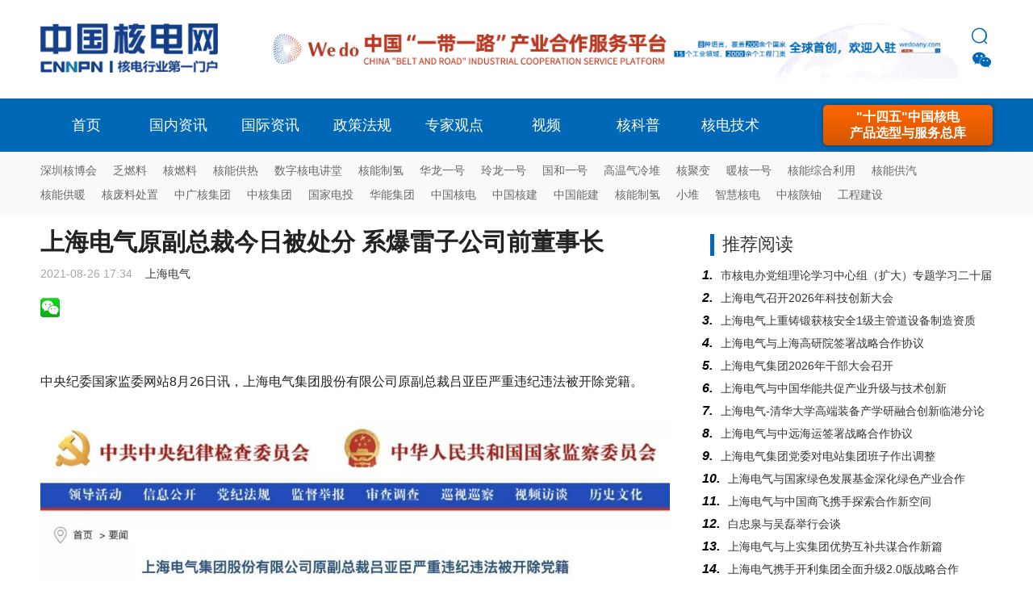

--- FILE ---
content_type: text/html; charset=utf-8
request_url: https://www.cnnpn.cn/article/25594.html
body_size: 8696
content:
<!--
/***
 *                    _ooOoo_
 *                   o8888888o
 *                   88" . "88
 *                   (| -_- |)
 *                    O\ = /O
 *                ____/`---'\____
 *              .   ' \\| |// `.
 *               / \\||| : |||// \
 *             / _||||| -:- |||||- \
 *               | | \\\ - /// | |
 *             | \_| ''\---/'' | |
 *              \ .-\__ `-` ___/-. /
 *           ___`. .' /--.--\ `. . __
 *        ."" '< `.___\_<|>_/___.' >'"".
 *       | | : `- \`.;`\ _ /`;.`/ - ` : | |
 *         \ \ `-. \_ __\ /__ _/ .-` / /
 * ======`-.____`-.___\_____/___.-`____.-'======
 *                    `=---='
 *
 * .............................................
 *          佛祖保佑             永无BUG
 */
-->
<!DOCTYPE html>
<html>
<head>
<meta http-equiv="Content-Type" content="text/html; charset=utf-8" />
<title>上海电气原副总裁今日被处分 系爆雷子公司前董事长</title>
<meta name="keywords" content="中国核电网,核电行业新闻,中国核电技术,华龙一号,中国核电站,核电项目,核电新闻">
<meta name="description" content="中央纪委国家监委网站8月26日讯，上海电气集团股份有限公司原副总裁吕亚臣严重违纪违法被开除党籍。">
<meta name="Referrer" content="unsafe-url" />
<meta http-equiv="X-UA-Compatible" content="IE=edge" />
<meta name="baidu-site-verification" content="codeva-Ry8FsCBX0b" />
<!--<meta http-equiv="X-Frame-Options" content="SAMEORIGIN">-->
<link href="https://www.cnnpn.cn/statics/images/cpu/css/css.css?v=1769068591" rel="stylesheet" type="text/css" />
<script type="text/javascript" src="https://www.cnnpn.cn/statics/images/cpu/js/jquery.min.js"></script>
<script type="text/javascript" src="https://www.cnnpn.cn/statics/images/cpu/js/main.js"></script>
<link href="https://www.cnnpn.cn/statics/images/manual/css.css?v=1769068591" rel="stylesheet" type="text/css" />
<link href="https://www.cnnpn.cn/statics/images/cpu/css/weui.css" rel="stylesheet" type="text/css" />
<link href="//at.alicdn.com/t/font_2215209_syrqc9qsf5o.css" type="text/css" />

<style type="text/css">
@font-face {
	font-family: 'iconfont';  /* project id 2215209 */
	src: url('//at.alicdn.com/t/font_2215209_syrqc9qsf5o.eot');
	src: url('//at.alicdn.com/t/font_2215209_syrqc9qsf5o.eot?#iefix') format('embedded-opentype'),
	url('//at.alicdn.com/t/font_2215209_syrqc9qsf5o.woff2') format('woff2'),
	url('//at.alicdn.com/t/font_2215209_syrqc9qsf5o.woff') format('woff'),
	url('//at.alicdn.com/t/font_2215209_syrqc9qsf5o.ttf') format('truetype'),
	url('//at.alicdn.com/t/font_2215209_syrqc9qsf5o.svg#iconfont') format('svg');
}
</style>

<script src="https://www.cnnpn.cn/statics/images/cpu/js/weui.min.js"></script>
<script type="text/javascript" src="https://www.cnnpn.cn/statics/images/cpu/js/SuperSlide/jquery.SuperSlide.2.1.1.js"></script>

<script>
(function(){
    var bp = document.createElement('script');
    var curProtocol = window.location.protocol.split(':')[0];
    if (curProtocol === 'https') {
        bp.src = 'https://zz.bdstatic.com/linksubmit/push.js';
    }
    else {
        bp.src = 'http://push.zhanzhang.baidu.com/push.js';
    }
    var s = document.getElementsByTagName("script")[0];
    s.parentNode.insertBefore(bp, s);
})();
</script>


<!--[if IE 6]>   
<script src="https://www.cnnpn.cn/statics/images/cpu/js/png.js" mce_src="https://www.cnnpn.cn/statics/images/cpu/js/png.js"></script>   
<script type="text/javascript">  
DD_belatedPNG.fix('.png');
</script> 
<![endif]-->
<!--[if lte IE 9]> 
<script src="https://www.cnnpn.cn/statics/images/cpu/js/html5.js"></script> 
<![endif]-->

<!--baidu-->
<script>
var _hmt = _hmt || [];
(function() {
  var hm = document.createElement("script");
  hm.src = "https://hm.baidu.com/hm.js?3bcaa093823af50a00a6efeb90d71825";
  var s = document.getElementsByTagName("script")[0]; 
  s.parentNode.insertBefore(hm, s);
})();
</script>

</head>




<body style="background: #fff;">
	<div class="top-19da" style="display: none;">
		
	</div>
	<div class="index-logo-2019 w1180">
		<a href="https://www.cnnpn.cn/" class="logo">
			核电
		</a>
        

        <div class="c-2020-topbanner ad" id="index-2020-top-ad" data-hidetag="1" style="background-size: cover;">
                     <div class="c-2021-topbanner ad">
                     <div class="mb20 ad-2020 ad-2020-class" id="index_fixed_2020_6"></div>
                     </div>
        </div>
        
		<div class="c-2020-topfunc">
			<i class="iconfont c-2020-search-btn" style="font-size: 20px;">&#xe686;</i>
			<i class="iconfont c-2020-qr-btn" style="font-size: 26px;">&#xe63e;</i>
		</div>

		<div class="c-2020-search">
			<form action="https://www.cnnpn.cn/index.php" method="get" style="right: 10px;">
				<input type="hidden" name="m" value="cpu">
				<input type="hidden" name="c" value="index">
				<input type="hidden" name="a" value="search">
				<input type="text" name="keyword" class="key" value="" id="top_search" placeholder="请输入要搜索的关键词">
				<input type="submit" class="submit" id="top_search_submit" value="">
			</form>
		</div>

		<div class="c-2020-qr">
			<img alt="" src="https://www.cnnpn.cn/qr.jpg" />		</div>

		<script type="text/javascript">
		$('.c-2020-search-btn').click(function(){
			$('.c-2020-search').toggle();
			$('.c-2020-qr').hide();
		});
		$('.c-2020-qr-btn').click(function(){
			$('.c-2020-qr').toggle();
			$('.c-2020-search').hide();
		});
		</script>
		
	</div>
	<div class="index-header" style="margin-bottom: 15px;">
		<div class="top">
			<div class="top-in"></div>
			<div class="w1180-2" style="position: relative; z-index: 2;">
				<div class="index-nav-2019">
					<a href="https://www.cnnpn.cn/" class="navmain" rel="nofollow">首页</a>
											<a href="https://www.cnnpn.cn/channel/1.html"  class="navmain">国内资讯</a>
											<a href="https://www.cnnpn.cn/channel/4.html"  class="navmain">国际资讯</a>
											<a href="https://www.cnnpn.cn/channel/2.html"  class="navmain">政策法规</a>
											<a href="https://www.cnnpn.cn/channel/3.html"  class="navmain">专家观点</a>
											<a href="https://www.cnnpn.cn/channel/5.html"  class="navmain">视频</a>
											<a href="https://www.cnnpn.cn/channel/6.html"  class="navmain">核科普</a>
											<a href="https://www.cnnpn.cn/channel/8.html"  class="navmain">核电技术</a>
															<!--
					<form action="https://www.cnnpn.cn/index.php" method="get" class="nav_search">
						<input type="hidden" name="m" value="cpu">
						<input type="hidden" name="c" value="index">
						<input type="hidden" name="a" value="search">
						<input type="text" name="keyword" class="key" value="" id="top_search" placeholder="请输入要搜索的关键词">
						<input type="submit" class="submit" id="top_search_submit" value="">
					</form>

					<a href="https://www.cnnpn.cn/index.php?m=content&c=index&a=pro&catid=18" class="navmain fr spl" rel="nofollow" style="font-size: 16px; line-height: 24px; padding-top: 9px; height: 57px; width: 263px;">核电选型<br/>总库</a>
					
					
					<a href="https://ps.cnnpn.cn" class="navmain fr spl" rel="nofollow" style="font-size: 16px; line-height: 66px; padding-top: 0px; height: 66px; width: 263px; background: #ff6600;">核电选型总库</a>
					-->
					<a href="https://ps.cnnpn.cn/" class="fr cpk" rel="nofollow" target="_blank">"十四五"中国核电<br/>产品选型与服务总库</a>
					

					


					
				</div>
			</div>
		</div>
		<div class="header_sub_nav_2021">
			<div class="w1180"> 
				<div class="alink">
															<a href="https://www.cnnpn.cn/tag/445.html">深圳核博会</a> <a href="https://www.cnnpn.cn/tag/15.html">乏燃料</a> <a href="https://www.cnnpn.cn/tag/22.html">核燃料</a> <a href="https://www.cnnpn.cn/tag/209.html">核能供热</a> <a href="https://www.cnnpn.cn/tag/383.html">数字核电讲堂</a> <a href="https://www.cnnpn.cn/tag/408.html">核能制氢</a> <a href="https://www.cnnpn.cn/tag/10.html">华龙一号</a> <a href="https://www.cnnpn.cn/tag/400.html">玲龙一号</a> <a href="https://www.cnnpn.cn/tag/11.html">国和一号</a> <a href="https://www.cnnpn.cn/tag/301.html">高温气冷堆</a> <a href="https://www.cnnpn.cn/tag/302.html">核聚变</a> <a href="https://www.cnnpn.cn/keyword/nuanheyihao.html">暖核一号</a> <a href="https://www.cnnpn.cn/tag/444.html">核能综合利用</a> <a href="https://www.cnnpn.cn/tag/487.html">核能供汽</a> <a href="https://www.cnnpn.cn/tag/455.html">核能供暖</a> <a href="https://www.cnnpn.cn/tag/430.html">核废料处置</a> <a href="https://www.cnnpn.cn/keyword/zhongguanghejituan.html">中广核集团</a> <a href="https://www.cnnpn.cn/keyword/zhonghejituan.html">中核集团</a> <a href="https://www.cnnpn.cn/keyword/guojiadiantou.html">国家电投</a> <a href="https://www.cnnpn.cn/keyword/huanengjituan.html">华能集团</a> <a href="https://www.cnnpn.cn/keyword/zhongguohedian.html">中国核电</a> <a href="https://www.cnnpn.cn/keyword/zhongguohejian.html">中国核建</a> <a href="https://www.cnnpn.cn/keyword/zhongguonengjian.html">中国能建</a> <a href="https://www.cnnpn.cn/tag/408.html">核能制氢</a> <a href="https://www.cnnpn.cn/keyword/xiaodui.html">小堆</a> <a href="https://www.cnnpn.cn/keyword/rengongzhineng.html">智慧核电</a> <a href="https://www.cnnpn.cn/company/shanyou.html">中核陕铀</a> <a href="https://www.cnnpn.cn/tag/77.html">工程建设</a>				</div>
				<div class="more-b">
					<i class="iconfont icon-unfold"></i>
				</div>
			</div>
		</div>

		<!-- <div class="header_sub_nav">
			<span style="font-weight: bold; color: #0068B6;" class="fl">热点关注：&nbsp;&nbsp;</span>
			<div style="padding-left: 80px; font-size: 0;">
												<br/>
				<a href="https://www.cnnpn.cn/tag/445.html">深圳核博会</a> <a href="https://www.cnnpn.cn/tag/15.html">乏燃料</a> <a href="https://www.cnnpn.cn/tag/22.html">核燃料</a> <a href="https://www.cnnpn.cn/tag/209.html">核能供热</a> <a href="https://www.cnnpn.cn/tag/383.html">数字核电讲堂</a> <a href="https://www.cnnpn.cn/tag/408.html">核能制氢</a> <a href="https://www.cnnpn.cn/tag/10.html">华龙一号</a> <a href="https://www.cnnpn.cn/tag/400.html">玲龙一号</a> <a href="https://www.cnnpn.cn/tag/11.html">国和一号</a> <a href="https://www.cnnpn.cn/tag/301.html">高温气冷堆</a> <a href="https://www.cnnpn.cn/tag/302.html">核聚变</a> <a href="https://www.cnnpn.cn/keyword/nuanheyihao.html">暖核一号</a> <a href="https://www.cnnpn.cn/tag/444.html">核能综合利用</a> <a href="https://www.cnnpn.cn/tag/487.html">核能供汽</a> <a href="https://www.cnnpn.cn/tag/455.html">核能供暖</a> <a href="https://www.cnnpn.cn/tag/430.html">核废料处置</a> <a href="https://www.cnnpn.cn/keyword/zhongguanghejituan.html">中广核集团</a> <a href="https://www.cnnpn.cn/keyword/zhonghejituan.html">中核集团</a> <a href="https://www.cnnpn.cn/keyword/guojiadiantou.html">国家电投</a> <a href="https://www.cnnpn.cn/keyword/huanengjituan.html">华能集团</a> <a href="https://www.cnnpn.cn/keyword/zhongguohedian.html">中国核电</a> <a href="https://www.cnnpn.cn/keyword/zhongguohejian.html">中国核建</a> <a href="https://www.cnnpn.cn/keyword/zhongguonengjian.html">中国能建</a> <a href="https://www.cnnpn.cn/tag/408.html">核能制氢</a> <a href="https://www.cnnpn.cn/keyword/xiaodui.html">小堆</a> <a href="https://www.cnnpn.cn/keyword/rengongzhineng.html">智慧核电</a> <a href="https://www.cnnpn.cn/company/shanyou.html">中核陕铀</a> <a href="https://www.cnnpn.cn/tag/77.html">工程建设</a>			</div>
		</div> -->

	</div><link href="https://www.cnnpn.cn/statics/images/cpu/js/tcplayer/v4.2.2/tcplayer.min.css" rel="stylesheet">
<script src="https://www.cnnpn.cn/statics/images/cpu/js/tcplayer/v4.2.2/libs/hls.min.0.13.2m.js"></script>
<script src="https://www.cnnpn.cn/statics/images/cpu/js/tcplayer/v4.2.2/tcplayer.v4.2.2.min.js"></script>
	<div class="w1180 mt30">
		<div class="w780 fl show" style="background:none;">
			<h1 class="title">上海电气原副总裁今日被处分 系爆雷子公司前董事长</h1>
			<p class="info">
				2021-08-26 17:34&nbsp;&nbsp;
																									
																																									&nbsp;<a href="https://www.cnnpn.cn/tag/446.html">上海电气</a>
																														</p>
			<p class="art-desc mt20" style="background: #fff;">中央纪委国家监委网站8月26日讯，上海电气集团股份有限公司原副总裁吕亚臣严重违纪违法被开除党籍。</p>

			
			<style type="text/css">
			.bt-share{display: flex;align-items: center;}
			.bt-share .self{height: 24px;overflow: hidden;}
			.bt-share a{width: 24px;height: 24px;display: inline-block;overflow: hidden;margin: 0 5px 0 0;float: left;}
			</style>

			<div class="bt-share mt20">
				<a title="分享到微信" href="javascript:void(0);" lay-active="showQrcode">
                    <img src="https://www.cnnpn.cn/statics/images/weixin.gif">
                </a>

			</div>

			
			<div class="content">
								
								<br/>
				中央纪委国家监委网站8月26日讯，上海电气集团股份有限公司原副总裁吕亚臣严重违纪违法被开除党籍。
<center>
	&nbsp;</center>
<center>
	<img src="https://www.cnnpn.cn/uploadfile/2021/0826/20210826053720174.jpg" /></center>
<p><strong>经查，吕亚臣身为国有企业党员领导干部，理想信念丧失，宗旨意识淡薄，思想蜕变腐化，纪法底线失守，政治问题与经济问题交织，故意作出与党和国家的方针政策以及决策部署相违背的决定;</strong></p>
<ul>
<li>违反中央八项规定精神，收受可能影响公正执行公务的礼金、接受可能影响公正执行公务的宴请、违规配备使用公务交通工具;</li>
<li>隐瞒不报个人及家庭资产有关事项;</li>
<li>通过经商办企业方式从事营利活动，利用职权或职务影响为亲属和特定关系人谋取利益，借用服务对象的钱款，利用职权将本人应当由个人支付的费用由单位支付、报销;</li>
<li>接受异性有偿陪侍;</li>
<li>在有配偶的情况下与他人以夫妻名义共同生活;</li>
<li>利用职务上的便利，以虚增环节等手段侵吞国有资产;</li>
<li>挪用公款归个人使用;</li>
<li>索取或者收受他人财物;</li>
<li>将本单位盈利业务交给亲友经营，是大搞权钱交易和利益输送的典型。</li>
</ul>
<p>纪委评论：吕亚臣严重违反党的政治纪律、组织纪律、廉洁纪律和生活纪律，构成严重职务违法并涉嫌重婚罪、贪污罪、挪用公款罪、受贿罪和为亲友非法牟利罪，且在党的十八大后不收敛不收手，甚至党的十九大后仍不知止，性质严重，影响恶劣，应予严肃处理。</p>
<p>依据《中国共产党纪律处分条例》《中华人民共和国监察法》《中华人民共和国公职人员政务处分法》等有关规定，经上海市纪委常委会研究，决定给予吕亚臣开除党籍处分;按规定取消其享受的待遇;收缴其违纪违法所得;将其涉嫌犯罪问题移送检察机关依法审查起诉，所涉财物一并移送。</p>
<p><strong>吕亚臣1960年3月出生，2008年4月出任上海电气(集团)总公司副总裁，2018年7月任上海电气集团股份有限公司副总裁，2020年5月退休，2021年4月7日被查。</strong></p>
<p align="center"><img src="https://www.cnnpn.cn/uploadfile/2021/0826/20210826053647722.jpg" /></p>
<p>吕亚臣被查一个多月后，5月31日，上海电气发布公告称，公司持股40%的控股子公司上海电气通讯技术有限公司应收账款普遍逾期，股东权益5.26亿元加上77.66亿元的股东借款，上市公司最高面临83亿元的归母净利润损失。</p>
<p>根据启信宝数据，吕亚臣同时也是通讯公司前董事长及法定代表人。2020年9月30日，上海电气披露公告称，董事会同意吕亚臣因年龄原因不再担任公司副总裁。2021年1月19日，吕亚臣又同时退出通讯公司董事会，以及卸任法定代表人。</p>
<p>上海电气自曝财务&ldquo;黑洞&rdquo;后，7月27日，上海电气(集团)总公司党委书记、董事长，上海电气集团股份有限公司党委书记、董事长郑建华涉嫌严重违纪违法，目前正接受上海市纪委监委纪律审查和监察调查。</p>
<center>
	<img src="https://www.cnnpn.cn/uploadfile/2021/0826/20210826053731586.jpg" /></center>
<p><strong>郑建华与吕亚臣共事长达12年。</strong></p>
<p>郑建华1960年1月出生，早期曾任上海电机厂有限公司副总经理，上海汽轮发电机有限公司总裁、党委副书记，上海电气电站集团党委书记、总裁等。2008年4月，郑建华与吕亚臣同期出任上海电气(集团)总公司副总裁。2013年6月，郑建华转任上海电气集团股份有限公司总裁、党委副书记，次年5月出任上海电气(集团)总公司党委副书记、副董事长。2017年8月，郑建华升任上海电气(集团)总公司党委书记、董事长，上海电气集团股份有限公司党委书记、董事长。2018年7月，吕亚臣成为郑建华的副手，任职副总裁，2020年5月退休。</p>
<p>郑建华被查一周后，8月5日晚间，上海电气集团股份有限公司发布公告，公司执行董事兼总裁黄瓯于当日不幸逝世。据媒体披露，7月30日，黄瓯曾割腕自杀，8月5日早上黄瓯又一次选择以跳楼结束生命。</p>
<p style="text-align: center;"><img src="https://www.cnnpn.cn/uploadfile/2021/0826/20210826053747254.jpg" /></p>

				
				<strong style="margin: 0px; padding: 0px; color: rgb(170, 170, 170); font-family: 微软雅黑, -apple-system-font, &quot;Helvetica Neue&quot;, sans-serif; font-size: 13px;">免责声明：</strong><span style="color: rgb(170, 170, 170); font-family: 微软雅黑, -apple-system-font, &quot;Helvetica Neue&quot;, sans-serif; font-size: 13px;">本网转载自合作媒体、机构或其他网站的信息，登载此文出于传递更多信息之目的，并不意味着赞同其观点或证实其内容的真实性。本网所有信息仅供参考，不做交易和服务的根据。本网内容如有侵权或其它问题请及时告之，本网将及时修改或删除。凡以任何方式登录本网站或直接、间接使用本网站资料者，视为自愿接受本网站声明的约束。</span>                <br/><br/>
				<!--<div class="article-Scattered-0">
<p><a href="http://www.tuweitech.com/h-col-263.html?statId=2" title="图为技术"><img alt="图为技术" src="https://www.cnnpn.cn/vip/article/%E5%9B%BE%E4%B8%BA%E6%8A%80%E6%9C%AF.png" style="width: 780px; height: 110px;" /></a></p>
</div>-->
<div class="article-Scattered-1">
<p><a href="https://wedoany.com/" title="维度网"><img alt="维度网" src="https://www.cnnpn.cn/vip/article/wedo.jpg" style="width: 780px; height: 110px;" /></a></p>
</div>
<!--<div class="article-Scattered-2">
<p><a href="https://cinie.net/" title="深圳核博会"><img alt="深圳核博会" src="https://www.cnnpn.cn/vip/article/cinie.jpg" style="width: 780px; height: 110px;" /></a></p>
</div>-->
<div class="article-Scattered-3">
<p><a href="https://www.cnnpn.cn/" title="中国核电网"><img alt="中国核电网" src="https://www.cnnpn.cn/vip/article/%E4%B8%AD%E5%9B%BD%E6%A0%B8%E7%94%B5%E7%BD%91.jpg" style="width: 780px; height: 240px;" /></a></p>
</div>
<br />

			</div>

            <!--
			<h3 class="show_title" style="margin-top: 30px; float: left;">阅读推荐</h3>

			<div class="news-lists-title w780 mt10">
				<ul id="lists">
					
				</ul>

				<div class="clear"></div>
				<div class="weui-loadmore" id="tips_loading">
		            <i class="weui-loading"></i>
		            <span class="weui-loadmore__tips">正在加载</span>
		        </div>

		        <div class="clear"></div>
		        <div class="page-tips" id="tips_none" style="display: none;">
					<i class="iconfont icon-web__zanwujilu"></i><br/>
					暂无相关信息
				</div>

			</div>

			<input type="button" class="channel-getmore" data-page="1" value="点击加载更多">
            -->
		</div>
				<div class="w360 sub-r fr" style="background: none;">
		    			<h2>推荐阅读</h2>
			<ul class="hot mt5" id="rela_p2" data-num="15">

			</ul>

							<div class="fixedad w360 mt30" id="cpu_article_1_right" style="height: auto;"></div>
			
		</div>	</div>

	<!--
	<div class="w1180 mt30 ad" id="show-1-bottom" style="background: url(https://www.cnnpn.cn/statics/images/v2/images/ad.jpg) center no-repeat; height: 120px;"></div>
	-->
	<div class="clear"></div>
	<footer class="mt30">
		<div class="w1180" style="overflow: hidden;">
			<div class="icon-2019 fl" style=" opacity: 1;">
				<img src="https://www.cnnpn.cn/statics/images/cpu/images/logo_w.png" height="48" style="margin-top: 20px;">
			</div>

			

			<div class="icon-2019" style="text-align: center; font-size: 14px; line-height: 18px; display: inline-block; float: right; margin-left: 20px;">
				<a href="http://www.12377.cn/" target="_blank" style="color: #fff;">
					<img src="https://www.cnnpn.cn/statics/images/cpu/images/footer-icon.png" height="48"><br/>
					<div style="display: inline-block;">
					中国互联网举报中心
					</div>
				</a>
			</div>

			<div class="icon-2019" style="text-align: center; font-size: 14px; line-height: 18px; display: inline-block; float: right;">
				<img src="https://www.cnnpn.cn/statics/images/cpu/images/footer-guohui.png" height="48"><br/>
				<div style="display: inline-block;">
				<a href="http://beian.miit.gov.cn/" target="_blank">京ICP备12027382号-11</a>
				</div>
			</div>

			<div class="copy-2019" style="text-align: center; float: right; font-size: 14px; margin-right: 240px; line-height: 30px; margin-top: 15px; display: inline-block;">
				&copy; 2013-2025&nbsp;<a href="https://www.cnnpn.cn/" title="中国核电网">中国核电网</a> 丨<a href="https://www.cnnpn.cn/list-94-1.html" style="color: #fff;" title="关于我们">关于我们</a> 丨<a href="https://www.cnnpn.cn/list-97-1.html" style="color: #fff;" title="免责声明">免责声明</a><br />
投稿与建议：zghd_2008@126.com			</div>
		</div>
	</footer>
	<div style="display: none;">
		<script type="text/javascript" src="https://s5.cnzz.com/z_stat.php?id=1277389388&web_id=1277389388"></script>
	</div>

	<div class="slide_ad slide_ad_l fixedad" id="index_slide_ad_left" data-hidetag="1" data-showclose="1"></div>
	<div class="slide_ad slide_ad_r fixedad" id="index_slide_ad_right" data-hidetag="1" data-showclose="1"></div>
</body>
</html>
<script type="text/javascript">var APP_PATH = 'https://www.cnnpn.cn/';</script>
<script type="text/javascript">
//AD
$('.ad').each(function(){
	var pos = $(this).attr('id');
	var num = $(this).attr('data-num') ? $(this).attr('data-num') : 1;
	var hidetag = $(this).attr('data-hidetag');
	$.getJSON('https://www.cnnpn.cn/index.php?m=adver&c=index&a=lists&jsoncallback=?',{pos:pos,num:num},function(data){
		if(data.html != ''){
			if(hidetag == 1){
				$('#'+data.pos).html(data.html);
			}else{
				$('#'+data.pos).html(data.html+'<div class="tag">广告</div>');	
			}
			
		}
	});
	if(hidetag != 1){
		$('#'+pos).append('<div class="tag">广告</div>');
	}
	
});

$('.fixedad').each(function(){
	var that = $(this);
	var pos = $(this).attr('id');
	var hidetag = $(this).attr('data-hidetag');
	var showclose = $(this).attr('data-showclose');
	$.getJSON('https://www.cnnpn.cn/index.php?m=adver&c=index&a=get_fixed_ad&jsoncallback=?',{pos:pos},function(data){
		if(data.html != ''){
			var str = data.html;
			if( hidetag != '1' ){
				str += '<div class="tag">广告</div>';
			}
			if( showclose == '1' ){
				str += '<div class="closebtn"></div>';
			}
			$('#'+data.pos).html(str);
			that.show();
		}else{
			that.hide();
		}
	});
	if( hidetag != '1' ){
		$('#'+pos).append('<div class="tag">广告</div>');
	}
});


$('.ad-2020').each(function(){
	var that = $(this);
	var pos = $(this).attr('id');
	var hidetag = $(this).attr('data-hidetag');
	var showclose = $(this).attr('data-showclose');
	$.getJSON('https://www.cnnpn.cn/index.php?m=adver&c=index&a=get_fixed_ad&jsoncallback=?',{pos:pos},function(data){
		if(data.html != ''){
			var str = data.html;
			if( hidetag != '1' ){
				//str += '<div class="tag">广告</div>';
			}
			$('#'+data.pos).html(str);
			that.show();
		}else{
			that.hide();
		}
	});
	if( hidetag != '1' ){
		//$('#'+pos).append('<div class="tag">广告</div>');
	}
});

$(function(){
	floatad_position();

	$(window).resize(function(){
	   floatad_position();
	});

	$(document).on('click','.closebtn',function(){
		$(this).parent().hide();
	});
});

function floatad_position(){
	var left = (parseInt($(document.body).width()) - 1180)/2 + 1180 + 5;
	var right = (parseInt($(document.body).width()) - 1180)/2 - 5 - 80;
	console.log(left);
	$(".slide_ad_r").css("left",left);
	$(".slide_ad_l").css("left",right);
}

</script>

<div class="url_qrcode" style="display:none;">
    <div id="url_qrcode" style="width:300px; height: 300px; margin: 10px;"></div>
</div>

<script src="https://www.cnnpn.cn/statics/js/easyweb/libs/layui/layui.js"></script>    
<script src="https://www.cnnpn.cn/statics/js/easyweb/js/common.js?v=318"></script> 
<script>
layui.use(['layer','notice','util','QRCode'], function () {
    var $ = layui.jquery;
    var layer = layui.layer;
    var notice = layui.notice;
    var util = layui.util;
    var QRCode = layui.QRCode;

    var demoQrCode = new QRCode(document.getElementById("url_qrcode"), {
        text: "https://www.cnnpn.cn/article/25594.html",
        width: 300,  // 宽度
        height: 300,  // 高度
        colorDark: "#000000",  // 颜色
        colorLight: "#ffffff",  // 背景颜色
        correctLevel: QRCode.CorrectLevel.H
    });

    //事件处理
    util.event('lay-active', {
        showQrcode: function(othis){
            layer.open({
                type: 1, 
                area:'320px',
                title:'微信扫描以分享',
                content: $('.url_qrcode')
            });
        }
    });

});
</script>


<script type="text/javascript">
$(function(){

	$('.content img').parent('p').css('text-indent','0').css('text-align','center');
	$('.content img').css('height','auto');

	//获取相关
	get_rela();

	$(document).on('click','.channel-getmore',function(){
		get_rela();
	});

	//更新点击数
	$.ajax({
		url:'https://www.cnnpn.cn/index.php?m=cpu&c=index&a=hits&id=25594'
	});
});

function get_rela(){
	var that = $('.channel-getmore');
	var that_p2 = $('#rela_p2');
	that.val('加载中……').attr('disabled','disabled');
	var page = that.attr('data-page');
	var num = that_p2.attr('data-num') ? that_p2.attr('data-num') : 0;
	var data = {
		page:page,
		num:num,
		id:'25594'
	};
	$.ajax({
		url:'https://www.cnnpn.cn/index.php?m=cpu&c=index&a=get_rela_news',
		data:data,
		type:'post',
		dataType:'json',
		success:function(res){
			if(res.type == 'success'){
				if(res.data == ''){
					if( page == 1 ){
						$('#tips_none').show();
						$('#tips_loading').hide();
						that.remove();
					}else{
						that.val('没有更多信息了');
					}
				}else{
					$('#tips_none').hide();
					$('#tips_loading').hide();
					var str = '';
					var str_p2 = ''
					for (i in res.data){
					    var j = parseInt(i) + 1;
					    str_p2 += '<li>'+j+'.<a href="'+res.data[i].url+'" title="'+res.data[i].title+'">'+res.data[i].title+'</a></li>';
					    if( res.data[i].thumb ){
					    	str += '\
								<li>\
									<a href="'+res.data[i].url+'" target="_blank" title="'+res.data[i].title+'">\
										<div class="img"><img src="'+res.data[i].thumb+'" ></div>\
										<div class="i">\
											<div class="t">'+res.data[i].title+'</div>\
											<div class="desc">'+res.data[i].description+'</div>\
											<div class="time">'+res.data[i].updatetime+'</div>\
										</div>\
									</a>\
								</li>\
								';
					    }else{
					    	str += '\
								<li>\
									<a href="'+res.data[i].url+'" target="_blank" title="'+res.data[i].title+'">\
										<div class="i">\
											<div class="t">'+res.data[i].title+'</div>\
											<div class="desc">'+res.data[i].description+'</div>\
											<div class="time">'+res.data[i].updatetime+'</div>\
										</div>\
									</a>\
								</li>\
								';	
					    }
					    
					}  
					

					$('#lists').append(str);
					$('#rela_p2').append(str_p2);
					that.val('点击加载更多').removeAttr('disabled');
					that.attr('data-page',parseInt(that.attr('data-page')) + 1);
				}
			}else{
				weui.topTips(res.message);
			}
		}
	});
}

</script>

--- FILE ---
content_type: text/html; charset=utf-8
request_url: https://www.cnnpn.cn/index.php?m=adver&c=index&a=lists&jsoncallback=jQuery1800018108447585015064_1769068568835&pos=index-2020-top-ad&num=1&_=1769068571235
body_size: 52
content:
jQuery1800018108447585015064_1769068568835({"html":"<a href='https:\/\/www.wedoany.com\/' target='_blank' title='wedo'><img src='https:\/\/www.cnnpn.cn\/vip\/wedoanyindex.jpg' \/><\/a>","pos":"index-2020-top-ad"})

--- FILE ---
content_type: text/html; charset=utf-8
request_url: https://www.cnnpn.cn/index.php?m=adver&c=index&a=lists&jsoncallback=jQuery1800018108447585015064_1769068568836&num=1&_=1769068571237
body_size: -86
content:
jQuery1800018108447585015064_1769068568836({"html":""})

--- FILE ---
content_type: text/html; charset=utf-8
request_url: https://www.cnnpn.cn/index.php?m=adver&c=index&a=get_fixed_ad&jsoncallback=jQuery1800018108447585015064_1769068568837&pos=cpu_article_1_right&_=1769068571238
body_size: 266
content:
jQuery1800018108447585015064_1769068568837({"html":"<div class=\"article-Scattered-r-1\">\r\n<p><a href=\"https:\/\/www.cnnpn.cn\/tag\/24.html\" title=\"\u4e2d\u5e7f\u6838\"><img alt=\"\u4e2d\u5e7f\u6838\" src=\"https:\/\/www.cnnpn.cn\/vip\/article\/%E4%B8%AD%E5%B9%BF%E6%A0%B8.png\" style=\"width: 360px; height: 110px;\" \/><\/a><\/p>\r\n<p>&nbsp;<\/p>\r\n<hr \/>\r\n<p>&nbsp;<\/p>\r\n<\/div>\r\n<div class=\"article-Scattered-r-2\">\r\n<p><a href=\"http:\/\/www.sh02.com\/?from=cnnpn\" title=\"\u4e0a\u6d77\u8d5b\u534e\"><img alt=\"\u4e0a\u6d77\u8d5b\u534e\" src=\"https:\/\/www.cnnpn.cn\/vip\/article\/%E4%B8%8A%E6%B5%B7%E8%B5%9B%E5%8D%8E.gif\" style=\"width: 360px; height: 110px;\" \/><\/a><\/p>\r\n<p>&nbsp;<\/p>\r\n<hr \/>\r\n<p>&nbsp;<\/p>\r\n<\/div>\r\n<div class=\"article-Scattered-r-3\">\r\n<p><a href=\"https:\/\/www.xcmg.com\/?from=cnnpn\" title=\"\u5f90\u5de5\u96c6\u56e2\"><img alt=\"\u5f90\u5de5\u96c6\u56e2\" src=\"https:\/\/www.cnnpn.cn\/vip\/article\/%E5%BE%90%E5%B7%A5%E9%9B%86%E5%9B%A2.gif\" style=\"width: 360px; height: 110px;\" \/><\/a><\/p>\r\n<p>&nbsp;<\/p>\r\n<hr \/>\r\n<p>&nbsp;<\/p>\r\n<\/div>\r\n","pos":"cpu_article_1_right"})

--- FILE ---
content_type: text/html; charset=utf-8
request_url: https://www.cnnpn.cn/index.php?m=adver&c=index&a=get_fixed_ad&jsoncallback=jQuery1800018108447585015064_1769068568838&pos=index_slide_ad_left&_=1769068571240
body_size: -86
content:
jQuery1800018108447585015064_1769068568838({"html":""})

--- FILE ---
content_type: text/html; charset=utf-8
request_url: https://www.cnnpn.cn/index.php?m=adver&c=index&a=get_fixed_ad&jsoncallback=jQuery1800018108447585015064_1769068568839&pos=index_slide_ad_right&_=1769068571253
body_size: -86
content:
jQuery1800018108447585015064_1769068568839({"html":""})

--- FILE ---
content_type: text/html; charset=utf-8
request_url: https://www.cnnpn.cn/index.php?m=adver&c=index&a=get_fixed_ad&jsoncallback=jQuery1800018108447585015064_1769068568840&pos=index_fixed_2020_6&_=1769068571254
body_size: 148
content:
jQuery1800018108447585015064_1769068568840({"html":"<div class=\"Scattered-ad1\" style=\"display: flex; justify-content: space-between;\">\r\n<div class=\"Scattered11\"><a href=\"#\" target=\"_blank\" title=\"\"><img alt=\"\" src=\"https:\/\/www.cnnpn.cn\/statics\/images\/ad\/ad5-3-2021-08-19.gif\" style=\"width: 200px; height: 110px;\" \/><\/a><\/div>\r\n<div class=\"Scattered22\"><a href=\"#\" target=\"_blank\" title=\"\"><img alt=\"\" src=\"https:\/\/www.cnnpn.cn\/statics\/images\/ad\/ad5-3-2021-08-19.gif\" style=\"width: 200px; height: 110px;\" \/><\/a><\/div>\r\n<div class=\"Scattered32\"><a href=\"#\" target=\"_blank\" title=\"\"><img alt=\"\" src=\"https:\/\/www.cnnpn.cn\/statics\/images\/ad\/ad5-3-2021-08-19.gif\" style=\"width: 200px; height: 110px;\" \/><\/a><\/div>\r\n<\/div>\r\n","pos":"index_fixed_2020_6"})

--- FILE ---
content_type: text/html; charset=utf-8
request_url: https://www.cnnpn.cn/index.php?m=cpu&c=index&a=get_rela_news
body_size: 4329
content:
{"type":"success","data":[{"id":"51330","model":"article","title":"\u5e02\u6838\u7535\u529e\u515a\u7ec4\u7406\u8bba\u5b66\u4e60\u4e2d\u5fc3\u7ec4\uff08\u6269\u5927\uff09\u4e13\u9898\u5b66\u4e60\u4e8c\u5341\u5c4a\u4e2d\u592e\u7eaa\u59d4\u4e94\u6b21\u5168\u4f1a\u7cbe\u795e","keywords":"","description":"1\u670820\u65e5\u4e0a\u5348\uff0c\u5e02\u6838\u7535\u529e\u515a\u7ec4\u4e66\u8bb0\u3001\u4e3b\u4efb\u9646\u6d77\u5bbe\u4e3b\u6301\u53ec\u5f002026\u5e74\u7b2c\u4e00\u6b21\u515a\u7ec4\u7406\u8bba\u5b66\u4e60\u4e2d\u5fc3\u7ec4(\u6269\u5927)\u5b66\u4e60\u4f1a\u8bae\uff0c\u4e13\u9898\u5b66\u4e60\u4e60\u8fd1\u5e73\u603b\u4e66\u8bb0\u5728\u4e8c\u5341\u5c4a\u4e2d\u592e\u7eaa\u59d4\u4e94\u6b21\u5168\u4f1a\u4e0a\u7684\u91cd\u8981\u8bb2\u8bdd\u7cbe\u795e\u4ee5\u53ca\u9648\u5409\u5b81\u4e66\u8bb0\u5728\u4e0a\u6d77\u5206\u4f1a\u573a\u7684\u8bb2\u8bdd\u7cbe\u795e\u3002\u4e0e\u4f1a\u540c\u5fd7\u7ed3\u5408\u6536\u770b\u4e2d\u7eaa\u59d4\u5236\u4f5c\u7684\u53cd\u8150\u4e13\u9898\u7247\u300a\u4e00\u6b65\u4e0d\u505c\u6b47 \u534a\u6b65\u4e0d\u9000\u8ba9\u300b\u5f00\u5c55\u4ea4\u6d41\u7814\u8ba8\u3002\u9646\u6d77\u5bbe\u5f3a\u8c03\uff0c\u8981\u6df1\u523b\u9886\u4f1a\u4e60\u8fd1\u5e73\u603b\u4e66\u8bb0\u7684\u91cd\u8981\u8bb2\u8bdd\u7cbe\u795e\u3002\u4e60\u8fd1\u5e73\u603b\u4e66\u8bb0\u5728\u4e8c\u5341\u5c4a\u4e2d\u592e\u7eaa\u59d4\u4e94\u6b21\u5168\u4f1a\u4e0a\u7684\u91cd\u8981\u8bb2\u8bdd\uff0c\u4e3a\u66f4\u9ad8\u6807\u51c6\u66f4\u5b9e\u4e3e\u63aa\u63a8\u8fdb\u5168\u9762\u4ece\u4e25\u6cbb\u515a\u6307\u660e...","top_cid":"0","cids":",9,","cids_name":"array (\n  9 => \n  array (\n    'id' => '9',\n    'name' => '\u4f01\u4e1a\u52a8\u6001',\n  ),\n)","tags":",446,","tags_name":"array (\n  446 => \n  array (\n    'id' => '446',\n    'name' => '\u4e0a\u6d77\u7535\u6c14',\n  ),\n)","thumb":"https:\/\/www.cnnpn.cn\/uploadfile\/2026\/0121\/20260121102312477.png","pictures":"","video":"","active_stime":"0","active_etime":"0","active_address":"","inputtime":"2026-01-21 10:20:19","updatetime":"2026-01-21 10:20:19","zan_num":"1","fav_num":"0","fllow_num":"0","listorder":"0","status":"1","elite":"0","elite_endtime":"0","oid":"0","copyfrom":"\u4e0a\u6d77\u6838\u7535","userid":"0","admin_username":"\u6838\u7535\u7f51\u91c7\u7f160104","url":"https:\/\/www.cnnpn.cn\/article\/51330.html","video_old":"","url_endtime_sel":"0","url_endtime":"0","url_ref":"","tag_html":"<div class=\"cate\">\u4f01\u4e1a\u52a8\u6001<\/div>"},{"id":"51329","model":"article","title":"\u4e0a\u6d77\u7535\u6c14\u53ec\u5f002026\u5e74\u79d1\u6280\u521b\u65b0\u5927\u4f1a","keywords":"","description":"\u5728\u96c6\u56e2\u6218\u7565\u5e03\u5c40\u6301\u7eed\u6df1\u5316\u3001\u53d1\u5c55\u52a8\u80fd\u52a0\u901f\u8f6c\u6362\u7684\u5173\u952e\u65f6\u671f\uff0c\u7ee7\u4e0a\u5468\u6210\u529f\u53ec\u5f00\u96c6\u56e2\u5e72\u90e8\u5927\u4f1a\u4e4b\u540e\uff0c1\u670820\u65e5\u4e0a\u5348\uff0c\u4e0a\u6d77\u7535\u6c14\u53ec\u5f002026\u5e74\u79d1\u6280\u521b\u65b0\u5927\u4f1a\uff0c\u7cfb\u7edf\u603b\u7ed3\u96c6\u56e2\u5341\u56db\u4e94\u65f6\u671f\u79d1\u7814\u6210\u679c\uff0c\u5bf9\u5341\u4e94\u4e94\u79d1\u6280\u521b\u65b0\u91cd\u70b9\u65b9\u5411\u3001\u76ee\u6807\u4efb\u52a1\u548c\u5b9e\u65bd\u8def\u5f84\u8fdb\u884c\u5168\u9762\u90e8\u7f72\u3002\u4e0a\u6d77\u7535\u6c14\u96c6\u56e2\u515a\u59d4\u4e66\u8bb0\u3001\u8463\u4e8b\u957f\u5434\u78ca\u51fa\u5e2d\uff0c\u96c6\u56e2\u515a\u59d4\u526f\u4e66\u8bb0\u3001\u603b\u88c1\u6731\u5146\u5f00\u4f5c\u90e8\u7f72\u8bb2\u8bdd\uff0c\u96c6\u56e2\u526f\u603b\u88c1\u4e18\u52a0\u53cb\u4e3b\u6301\u4f1a\u8bae\u3002\u4f1a\u8bae\u6307\u51fa\uff0c\u8fd1\u5e74\u6765\uff0c\u96c6\u56e2\u4e0a\u4e0b\u6301\u7eed\u6df1\u5165\u5b66\u4e60\u8d2f\u5f7b\u4e60\u8fd1\u5e73\u65b0\u65f6\u4ee3\u4e2d\u56fd\u7279\u8272\u793e\u4f1a\u4e3b\u4e49\u601d\u60f3\uff0c\u5168\u9762\u843d\u5b9e\u515a\u7684\u4e8c\u5341\u5927\u7cbe\u795e...","top_cid":"0","cids":",1,","cids_name":"array (\n  1 => \n  array (\n    'id' => '1',\n    'name' => '\u56fd\u5185\u8d44\u8baf',\n  ),\n)","tags":",446,","tags_name":"array (\n  446 => \n  array (\n    'id' => '446',\n    'name' => '\u4e0a\u6d77\u7535\u6c14',\n  ),\n)","thumb":"https:\/\/www.cnnpn.cn\/uploadfile\/2026\/0121\/20260121101928419.png","pictures":"","video":"","active_stime":"0","active_etime":"0","active_address":"","inputtime":"2026-01-21 10:18:09","updatetime":"2026-01-21 10:18:09","zan_num":"4","fav_num":"0","fllow_num":"0","listorder":"0","status":"1","elite":"0","elite_endtime":"0","oid":"0","copyfrom":"\u4e0a\u6d77\u7535\u6c14","userid":"0","admin_username":"\u6838\u7535\u7f51\u91c7\u7f160104","url":"https:\/\/www.cnnpn.cn\/article\/51329.html","video_old":"","url_endtime_sel":"0","url_endtime":"0","url_ref":"","tag_html":"<div class=\"cate\">\u56fd\u5185\u8d44\u8baf<\/div>"},{"id":"51258","model":"article","title":"\u4e0a\u6d77\u7535\u6c14\u4e0a\u91cd\u94f8\u953b\u83b7\u6838\u5b89\u51681\u7ea7\u4e3b\u7ba1\u9053\u8bbe\u5907\u5236\u9020\u8d44\u8d28","keywords":"","description":"\u8fd1\u65e5\uff0c\u4e0a\u6d77\u7535\u6c14\u4e0a\u91cd\u94f8\u953b\u6709\u9650\u516c\u53f8\u83b7\u56fd\u5bb6\u6838\u5b89\u5168\u5c40\u8bb8\u53ef\u6279\u6587\uff0c\u5141\u8bb8\u5c06\u6838\u5b89\u5168\u8bbe\u5907\u5236\u9020\u8bb8\u53ef\u8303\u56f4\u7531\u953b\u9020\u76f4\u7ba1\u953b\u4ef6\u62d3\u5c55\u81f3\u6838\u5b89\u51681\u7ea7\u4e3b\u7ba1\u9053\u8bbe\u5907\u5236\u9020\uff0c\u8865\u5168\u6838\u7535\u4e3b\u8bbe\u5907\u5236\u9020\u5173\u952e\u73af\u8282\u3002\u6838\u7535\u4e3b\u7ba1\u9053\u88ab\u79f0\u4e3a\u6838\u7535\u9879\u76ee\u4e3b\u52a8\u8109\u8840\u7ba1\uff0c\u6280\u672f\u542b\u91cf\u9ad8\u3001\u8d28\u91cf\u8981\u6c42\u4e25\u82db\u3002\u6b64\u6b21\u6210\u529f\u53d6\u8bc1\u6807\u5fd7\u7740\u516c\u53f8\u5177\u5907\u6838\u7535\u4e3b\u7ba1\u9053\u627f\u5236\u8d44\u8d28\uff0c\u4e3a\u52a9\u529b\u56fd\u5bb6\u80fd\u6e90\u4e8b\u4e1a\u53d1\u5c55\u3001\u670d\u52a1\u6211\u56fd\u6838\u7535\u4e8b\u4e1a\u3001\u62d3\u5c55\u9ad8\u7aef\u88c5\u5907\u5e02\u573a\u5960\u5b9a\u4e86\u57fa\u7840\u3002...","top_cid":"0","cids":",1,","cids_name":"array (\n  1 => \n  array (\n    'id' => '1',\n    'name' => '\u56fd\u5185\u8d44\u8baf',\n  ),\n)","tags":",446,","tags_name":"array (\n  446 => \n  array (\n    'id' => '446',\n    'name' => '\u4e0a\u6d77\u7535\u6c14',\n  ),\n)","thumb":"https:\/\/www.cnnpn.cn\/uploadfile\/2026\/0119\/20260119090129263.png","pictures":"","video":"","active_stime":"0","active_etime":"0","active_address":"","inputtime":"2026-01-19 09:00:34","updatetime":"2026-01-19 09:00:34","zan_num":"4","fav_num":"0","fllow_num":"0","listorder":"0","status":"1","elite":"0","elite_endtime":"0","oid":"0","copyfrom":"\u4e0a\u91cd\u94f8\u953b","userid":"0","admin_username":"\u6838\u7535\u7f51\u91c7\u7f160104","url":"https:\/\/www.cnnpn.cn\/article\/51258.html","video_old":"","url_endtime_sel":"0","url_endtime":"0","url_ref":"","tag_html":"<div class=\"cate\">\u56fd\u5185\u8d44\u8baf<\/div>"},{"id":"51186","model":"article","title":"\u4e0a\u6d77\u7535\u6c14\u4e0e\u4e0a\u6d77\u9ad8\u7814\u9662\u7b7e\u7f72\u6218\u7565\u5408\u4f5c\u534f\u8bae","keywords":"","description":"1\u670814\u65e5\u4e0a\u5348\uff0c\u4e0a\u6d77\u7535\u6c14\u6838\u7535\u96c6\u56e2\u6709\u9650\u516c\u53f8(\u4ee5\u4e0b\u7b80\u79f0\u6838\u7535\u96c6\u56e2)\u4e0e\u4e2d\u56fd\u79d1\u5b66\u9662\u4e0a\u6d77\u9ad8\u7b49\u7814\u7a76\u9662(\u4ee5\u4e0b\u7b80\u79f0\u4e0a\u6d77\u9ad8\u7814\u9662)\u5728\u4e0a\u6d77\u7b7e\u7f72\u6218\u7565\u5408\u4f5c\u534f\u8bae\uff0c\u5e76\u540c\u6b65\u4e3e\u884c\u4e0a\u6d77\u7535\u6c141.3GHz\u8d85\u5bfc\u8154\u6a21\u7ec4\u53ca800kW\u7535\u5b50\u675f\u6d41\u6536\u96c6\u5668\u4e0a\u7ebf\u5c31\u4f4d\u4eea\u5f0f\u3002\u4e0a\u6d77\u7535\u6c14\u96c6\u56e2\u515a\u59d4\u4e66\u8bb0\u3001\u8463\u4e8b\u957f\u5434\u78ca\uff0c\u4e0a\u6d77\u79d1\u6280\u5927\u5b66\u6821\u957f\u3001\u4e2d\u56fd\u79d1\u5b66\u9662\u9662\u58eb\u5c01\u4e1c\u6765\uff0c\u4e2d\u56fd\u5de5\u7a0b\u9662\u9662\u58eb\u3001\u4e0a\u6d77\u5149\u6e90\u79d1\u5b66\u4e2d\u5fc3\u4e3b\u4efb\u8d75\u632f\u5802\uff0c\u4e0a\u6d77\u9ad8\u7814\u9662\u9662\u957f\u9ec4\u653f\u4ec1\u51fa\u5e2d\u3002\u6839\u636e\u534f\u8bae\uff0c\u53cc\u65b9\u5c06\u5728\u524d\u671f\u826f\u597d\u5408\u4f5c\u57fa\u7840\u4e0a\uff0c\u8fdb\u4e00\u6b65\u6df1\u5316\u6218\u7565\u534f\u540c\uff0c\u5728\u8d85\u5bfc\u9ad8\u9891\u8154\u5236\u9020\u4e0e\u6d4b...","top_cid":"0","cids":",1,","cids_name":"array (\n  1 => \n  array (\n    'id' => '1',\n    'name' => '\u56fd\u5185\u8d44\u8baf',\n  ),\n)","tags":",446,","tags_name":"array (\n  446 => \n  array (\n    'id' => '446',\n    'name' => '\u4e0a\u6d77\u7535\u6c14',\n  ),\n)","thumb":"https:\/\/www.cnnpn.cn\/uploadfile\/2026\/0116\/20260116102420108.png","pictures":"","video":"","active_stime":"0","active_etime":"0","active_address":"","inputtime":"2026-01-16 10:23:35","updatetime":"2026-01-16 10:23:35","zan_num":"0","fav_num":"0","fllow_num":"0","listorder":"0","status":"1","elite":"0","elite_endtime":"0","oid":"0","copyfrom":"\u4e0a\u6d77\u7535\u6c14","userid":"0","admin_username":"\u6838\u7535\u7f51\u91c7\u7f160104","url":"https:\/\/www.cnnpn.cn\/article\/51186.html","video_old":"","url_endtime_sel":"0","url_endtime":"0","url_ref":"","tag_html":"<div class=\"cate\">\u56fd\u5185\u8d44\u8baf<\/div>"},{"id":"51185","model":"article","title":"\u4e0a\u6d77\u7535\u6c14\u96c6\u56e22026\u5e74\u5e72\u90e8\u5927\u4f1a\u53ec\u5f00","keywords":"","description":"1\u670815\u65e5\uff0c\u4e3b\u9898\u4e3a\u805a\u529b\u65b0\u8d28\u751f\u4ea7\u529b\u57f9\u80b2\u4e0e\u6838\u5fc3\u7ade\u4e89\u529b\u8dc3\u5347\uff0c\u594b\u529b\u8c31\u5199&lsquo;\u5341\u4e94\u4e94&rsquo;\u9ad8\u8d28\u91cf\u53d1\u5c55\u65b0\u7bc7\u7ae0\u7684\u4e0a\u6d77\u7535\u6c14\u96c6\u56e22026\u5e74\u5e72\u90e8\u5927\u4f1a\u53ec\u5f00\u3002\u4f1a\u8bae\u5168\u9762\u603b\u7ed3\u5341\u56db\u4e94\u5b9e\u65bd\u6210\u6548\u4e0e\u7ecf\u9a8c\uff0c\u51dd\u805a\u53d1\u5c55\u5171\u8bc6\uff0c\u7cfb\u7edf\u90e8\u7f72\u5341\u4e94\u4e94\u91cd\u70b9\u4efb\u52a1\u3002\u4e0a\u6d77\u7535\u6c14\u96c6\u56e2\u515a\u59d4\u4e66\u8bb0\u3001\u8463\u4e8b\u957f\u5434\u78ca\uff0c\u515a\u59d4\u526f\u4e66\u8bb0\u3001\u603b\u88c1\u6731\u5146\u5f00\u51fa\u5e2d\u5e76\u8bb2\u8bdd\u3002\u4f1a\u8bae\u7531\u96c6\u56e2\u515a\u59d4\u526f\u4e66\u8bb0\u3001\u5e02\u673a\u7535\u5de5\u4f1a\u4e3b\u5e2d\u738b\u6668\u7693\u4e3b\u6301\u3002\u5434\u78ca\u56f4\u7ed5\u96c6\u56e2\u6539\u9769\u53d1\u5c55\u5927\u5c40\uff0c\u63d0\u51fa\u5341\u4e94\u4e94\u53d1\u5c55\u603b\u4f53\u8981\u6c42\u3002\u4ed6\u5f3a\u8c03\uff0c\u96c6\u56e2\u4e0a\u4e0b\u8981\u4ee5\u53cc\u78b3\u76ee\u6807\u4e3a\u6293\u624b\uff0c\u575a\u6301\u9ad8\u7aef\u5316\u3001...","top_cid":"0","cids":",1,","cids_name":"array (\n  1 => \n  array (\n    'id' => '1',\n    'name' => '\u56fd\u5185\u8d44\u8baf',\n  ),\n)","tags":",446,","tags_name":"array (\n  446 => \n  array (\n    'id' => '446',\n    'name' => '\u4e0a\u6d77\u7535\u6c14',\n  ),\n)","thumb":"https:\/\/www.cnnpn.cn\/uploadfile\/2026\/0116\/20260116102121764.png","pictures":"","video":"","active_stime":"0","active_etime":"0","active_address":"","inputtime":"2026-01-16 10:17:39","updatetime":"2026-01-16 10:17:39","zan_num":"5","fav_num":"0","fllow_num":"0","listorder":"0","status":"1","elite":"0","elite_endtime":"0","oid":"0","copyfrom":"\u4e0a\u6d77\u7535\u6c14\u96c6\u56e2","userid":"0","admin_username":"\u6838\u7535\u7f51\u91c7\u7f160104","url":"https:\/\/www.cnnpn.cn\/article\/51185.html","video_old":"","url_endtime_sel":"0","url_endtime":"0","url_ref":"","tag_html":"<div class=\"cate\">\u56fd\u5185\u8d44\u8baf<\/div>"},{"id":"50753","model":"article","title":"\u4e0a\u6d77\u7535\u6c14\u4e0e\u4e2d\u56fd\u534e\u80fd\u5171\u4fc3\u4ea7\u4e1a\u5347\u7ea7\u4e0e\u6280\u672f\u521b\u65b0","keywords":"\u4e0a\u6d77\u7535\u6c14 \u4e2d\u56fd\u534e\u80fd","description":"12\u670818\u65e5\uff0c\u4e0a\u6d77\u7535\u6c14\u96c6\u56e2\u515a\u59d4\u4e66\u8bb0\u3001\u8463\u4e8b\u957f\u5434\u78ca\u4e00\u884c\u62dc\u8bbf\u4e2d\u56fd\u534e\u80fd\u96c6\u56e2\u6709\u9650\u516c\u53f8(\u4ee5\u4e0b\u7b80\u79f0\u4e2d\u56fd\u534e\u80fd)\uff0c\u4e0e\u4e2d\u56fd\u534e\u80fd\u515a\u7ec4\u4e66\u8bb0\u3001\u8463\u4e8b\u957f\u6e29\u67a2\u521a\u4e3e\u884c\u4f1a\u8c08\u3002\u53cc\u65b9\u56f4\u7ed5\u6df1\u5316\u80fd\u6e90\u9886\u57df\u534f\u540c\u5408\u4f5c\u3001\u63a8\u52a8\u4ea7\u4e1a\u5347\u7ea7\u7b49\u8bae\u9898\u8fdb\u884c\u6df1\u5165\u4ea4\u6d41\u3002\u4e2d\u56fd\u534e\u80fd\u515a\u7ec4\u6210\u5458\u3001\u526f\u603b\u7ecf\u7406\u674e\u542f\u948a\uff0c\u4e0a\u6d77\u7535\u6c14\u96c6\u56e2\u515a\u59d4\u526f\u4e66\u8bb0\u3001\u603b\u88c1\u6731\u5146\u5f00\u51fa\u5e2d\u3002\u4f1a\u8c08\u4e2d\uff0c\u53cc\u65b9\u4e00\u81f4\u8ba4\u4e3a\uff0c\u4e0a\u6d77\u7535\u6c14\u4e0e\u4e2d\u56fd\u534e\u80fd\u4e92\u4e3a\u91cd\u8981\u6218\u7565\u5408\u4f5c\u4f19\u4f34\uff0c\u957f\u671f\u4ee5\u6765\u5728\u591a\u4e2a\u9886\u57df\u4fdd\u6301\u7d27\u5bc6\u534f\u4f5c\uff0c\u5408\u4f5c\u57fa\u7840\u624e\u5b9e\u3001\u6210\u6548\u663e\u8457\u3002\u53cc\u65b9\u56f4\u7ed5\u65b0\u80fd\u6e90\u3001\u7535\u529b\u88c5\u5907\u7b49\u9886...","top_cid":"0","cids":",1,9,","cids_name":"array (\n  1 => \n  array (\n    'id' => '1',\n    'name' => '\u56fd\u5185\u8d44\u8baf',\n  ),\n  9 => \n  array (\n    'id' => '9',\n    'name' => '\u4f01\u4e1a\u52a8\u6001',\n  ),\n)","tags":",446,388,","tags_name":"array (\n  446 => \n  array (\n    'id' => '446',\n    'name' => '\u4e0a\u6d77\u7535\u6c14',\n  ),\n  388 => \n  array (\n    'id' => '388',\n    'name' => '\u534e\u80fd\u96c6\u56e2',\n  ),\n)","thumb":"https:\/\/www.cnnpn.cn\/uploadfile\/2025\/1219\/20251219102546945.jpg","pictures":"","video":"","active_stime":"0","active_etime":"0","active_address":"","inputtime":"2025-12-19 10:24:42","updatetime":"2025-12-19 10:24:42","zan_num":"0","fav_num":"0","fllow_num":"0","listorder":"0","status":"1","elite":"0","elite_endtime":"0","oid":"0","copyfrom":"","userid":"0","admin_username":"\u6838\u75351217\u91c7\u7f16","url":"https:\/\/www.cnnpn.cn\/article\/50753.html","video_old":"","url_endtime_sel":"0","url_endtime":"0","url_ref":"","tag_html":"<div class=\"cate\">\u56fd\u5185\u8d44\u8baf<\/div>"},{"id":"42368","model":"article","title":"\u4e0a\u6d77\u7535\u6c14-\u6e05\u534e\u5927\u5b66\u9ad8\u7aef\u88c5\u5907\u4ea7\u5b66\u7814\u878d\u5408\u521b\u65b0\u4e34\u6e2f\u5206\u8bba\u575b\u987a\u5229\u53ec\u5f00","keywords":"","description":"\u4e3a\u52a0\u5f3a\u4e0a\u6d77\u7535\u6c14\u4e0e\u6e05\u534e\u5927\u5b66\u7684\u4ea7\u5b66\u7814\u5408\u4f5c\uff0c\u7b2c\u4e8c\u5c4a\u6e05\u534e\u5927\u5b66-\u4e0a\u6d77\u7535\u6c14 \u9ad8\u7aef\u88c5\u5907\u4ea7\u5b66\u7814\u878d\u5408\u521b\u65b0\u8bba\u575b\u4e8e7\u67086\u65e5\u53ec\u5f00\uff0c\u201c\u805a\u7126\u672a\u6765\u6838\u80fd \u5f15\u9886\u5148\u8fdb\u5236\u9020\u201d\u5206\u8bba\u575b\u5728\u4e0a\u6d77\u7535\u6c14\u6838\u7535\u96c6\u56e2\u4e34\u6e2f\u57fa\u5730\u4e3e\u529e\u3002","top_cid":"0","cids":",1,","cids_name":"array (\n  1 => \n  array (\n    'id' => '1',\n    'name' => '\u56fd\u5185\u8d44\u8baf',\n  ),\n)","tags":",446,","tags_name":"array (\n  446 => \n  array (\n    'id' => '446',\n    'name' => '\u4e0a\u6d77\u7535\u6c14',\n  ),\n)","thumb":"https:\/\/www.cnnpn.cn\/uploadfile\/2024\/0709\/20240709092154481.png","pictures":"","video":"","active_stime":"0","active_etime":"0","active_address":"","inputtime":"2024-07-09 09:20:44","updatetime":"2024-07-09 09:20:44","zan_num":"10","fav_num":"0","fllow_num":"0","listorder":"0","status":"1","elite":"0","elite_endtime":"0","oid":"0","copyfrom":"\u4e0a\u6d77\u7535\u6c14\u6838\u7535\u96c6\u56e2","userid":"0","admin_username":"\u6838\u7535\u7f16\u8f91","url":"https:\/\/www.cnnpn.cn\/article\/42368.html","video_old":"","url_endtime_sel":"","url_endtime":"0","url_ref":"","tag_html":"<div class=\"cate\">\u56fd\u5185\u8d44\u8baf<\/div>"},{"id":"41438","model":"article","title":"\u4e0a\u6d77\u7535\u6c14\u4e0e\u4e2d\u8fdc\u6d77\u8fd0\u7b7e\u7f72\u6218\u7565\u5408\u4f5c\u534f\u8bae","keywords":"\u4e2d\u8fdc\u6d77\u8fd0","description":"3\u670815\u65e5\u4e0a\u5348\uff0c\u5728\u4e2d\u56fd\u8fdc\u6d0b\u6d77\u8fd0\u96c6\u56e2\u6709\u9650\u516c\u53f8(\u4ee5\u4e0b\u7b80\u79f0\u201c\u4e2d\u8fdc\u6d77\u8fd0\u201d)\u515a\u7ec4\u4e66\u8bb0\u3001\u8463\u4e8b\u957f\u4e07\u654f\u548c\u4e0a\u6d77\u7535\u6c14\u96c6\u56e2\u515a\u59d4\u4e66\u8bb0\u3001\u8463\u4e8b\u957f\u5434\u78ca\u7684\u5171\u540c\u89c1\u8bc1\u4e0b\uff0c\u4e2d\u8fdc\u6d77\u8fd0\u548c\u4e0a\u6d77\u7535\u6c14\u6b63\u5f0f\u7b7e\u7f72\u6218\u7565\u5408\u4f5c\u534f\u8bae\u3002\u4e2d\u8fdc\u6d77\u8fd0\u515a\u7ec4\u6210\u5458\u3001\u526f\u603b\u7ecf\u7406\u9648\u626c\u5e06\uff0c\u4e0a\u6d77\u7535\u6c14\u96c6\u56e2\u515a\u59d4\u526f\u4e66\u8bb0\u3001\u603b\u88c1\u5218\u5e73\u4ee3\u8868\u53cc\u65b9\u5728\u534f\u8bae\u4e66\u4e0a\u7b7e\u5b57\u3002\r\n","top_cid":"0","cids":",1,9,","cids_name":"array (\n  1 => \n  array (\n    'id' => '1',\n    'name' => '\u56fd\u5185\u8d44\u8baf',\n  ),\n  9 => \n  array (\n    'id' => '9',\n    'name' => '\u4f01\u4e1a\u52a8\u6001',\n  ),\n)","tags":",446,","tags_name":"array (\n  446 => \n  array (\n    'id' => '446',\n    'name' => '\u4e0a\u6d77\u7535\u6c14',\n  ),\n)","thumb":"https:\/\/www.cnnpn.cn\/uploadfile\/2024\/0316\/20240316100523599.jpg","pictures":"","video":"","active_stime":"0","active_etime":"0","active_address":"","inputtime":"2024-03-16 10:04:53","updatetime":"2024-03-16 10:04:53","zan_num":"4","fav_num":"0","fllow_num":"0","listorder":"0","status":"1","elite":"0","elite_endtime":"0","oid":"0","copyfrom":"\u4e0a\u6d77\u7535\u6c14 ","userid":"0","admin_username":"admin","url":"https:\/\/www.cnnpn.cn\/article\/41438.html","video_old":"","url_endtime_sel":"","url_endtime":"0","url_ref":"","tag_html":"<div class=\"cate\">\u56fd\u5185\u8d44\u8baf<\/div>"},{"id":"41400","model":"article","title":"\u4e0a\u6d77\u7535\u6c14\u96c6\u56e2\u515a\u59d4\u5bf9\u7535\u7ad9\u96c6\u56e2\u73ed\u5b50\u4f5c\u51fa\u8c03\u6574","keywords":"","description":"3\u670813\u65e5\uff0c\u7535\u7ad9\u96c6\u56e2\u53ec\u5f00\u5e72\u90e8\u5ba3\u5e03\u4f1a\u3002\u4e0a\u6d77\u7535\u6c14\u96c6\u56e2\u515a\u59d4\u4e66\u8bb0\u3001\u8463\u4e8b\u957f\u5434\u78ca\u51fa\u5e2d\u5e76\u8bb2\u8bdd\uff0c\u7535\u7ad9\u96c6\u56e2\u9886\u5bfc\u73ed\u5b50\u6210\u5458\u51fa\u5e2d\u3002\u7535\u7ad9\u96c6\u56e2\u672c\u90e8\u5404\u90e8\u95e8\u8d1f\u8d23\u4eba\u3001\u5404\u4f01\u4e1a\u8d1f\u8d23\u4eba\u53c2\u52a0\u3002","top_cid":"0","cids":",1,","cids_name":"array (\n  1 => \n  array (\n    'id' => '1',\n    'name' => '\u56fd\u5185\u8d44\u8baf',\n  ),\n)","tags":",446,","tags_name":"array (\n  446 => \n  array (\n    'id' => '446',\n    'name' => '\u4e0a\u6d77\u7535\u6c14',\n  ),\n)","thumb":"https:\/\/www.cnnpn.cn\/uploadfile\/2024\/0315\/20240315083554184.jpg","pictures":"","video":"","active_stime":"0","active_etime":"0","active_address":"","inputtime":"2024-03-15 08:35:30","updatetime":"2024-03-15 08:35:30","zan_num":"1","fav_num":"0","fllow_num":"0","listorder":"0","status":"1","elite":"0","elite_endtime":"0","oid":"0","copyfrom":"\u4e0a\u6d77\u7535\u6c14\u7535\u7ad9\u96c6\u56e2","userid":"0","admin_username":"admin","url":"https:\/\/www.cnnpn.cn\/article\/41400.html","video_old":"","url_endtime_sel":"","url_endtime":"0","url_ref":"","tag_html":"<div class=\"cate\">\u56fd\u5185\u8d44\u8baf<\/div>"},{"id":"41362","model":"article","title":"\u4e0a\u6d77\u7535\u6c14\u4e0e\u56fd\u5bb6\u7eff\u8272\u53d1\u5c55\u57fa\u91d1\u6df1\u5316\u7eff\u8272\u4ea7\u4e1a\u5408\u4f5c","keywords":"\u56fd\u5bb6\u7eff\u8272\u53d1\u5c55\u57fa\u91d1","description":"3\u670812\u65e5\u4e0a\u5348\uff0c\u56fd\u5bb6\u7eff\u8272\u53d1\u5c55\u57fa\u91d1\u80a1\u4efd\u6709\u9650\u516c\u53f8(\u4ee5\u4e0b\u7b80\u79f0\u201c\u56fd\u5bb6\u7eff\u8272\u53d1\u5c55\u57fa\u91d1\u201d)\u8463\u4e8b\u957f\u5bff\u4f1f\u5149\u5230\u8bbf\u4e0a\u6d77\u7535\u6c14\uff0c\u4e0e\u4e0a\u6d77\u7535\u6c14\u96c6\u56e2\u515a\u59d4\u4e66\u8bb0\u3001\u8463\u4e8b\u957f\u5434\u78ca\u4e3e\u884c\u4f1a\u8c08\uff0c\u53cc\u65b9\u56f4\u7ed5\u670d\u52a1\u56fd\u5bb6\u6218\u7565\uff0c\u4e0d\u65ad\u6269\u5c55\u548c\u6df1\u5316\u66f4\u591a\u9886\u57df\u5408\u4f5c\u8fdb\u884c\u63a2\u8ba8\u3002\u56fd\u5bb6\u7eff\u8272\u53d1\u5c55\u57fa\u91d1\u76d1\u4e8b\u4f1a\u4e3b\u5e2d\u6c6a\u4e49\u8fbe\uff0c\u4e0a\u6d77\u7535\u6c14\u76d1\u4e8b\u4f1a\u4e3b\u5e2d\u8521\u5c0f\u5e86\u51fa\u5e2d\u3002","top_cid":"0","cids":",1,","cids_name":"array (\n  1 => \n  array (\n    'id' => '1',\n    'name' => '\u56fd\u5185\u8d44\u8baf',\n  ),\n)","tags":",446,","tags_name":"array (\n  446 => \n  array (\n    'id' => '446',\n    'name' => '\u4e0a\u6d77\u7535\u6c14',\n  ),\n)","thumb":"https:\/\/www.cnnpn.cn\/uploadfile\/2024\/0313\/20240313085626370.jpg","pictures":"","video":"","active_stime":"0","active_etime":"0","active_address":"","inputtime":"2024-03-13 08:55:56","updatetime":"2024-03-13 08:55:56","zan_num":"1","fav_num":"0","fllow_num":"0","listorder":"0","status":"1","elite":"0","elite_endtime":"0","oid":"0","copyfrom":"\u4e0a\u6d77\u7535\u6c14","userid":"0","admin_username":"admin","url":"https:\/\/www.cnnpn.cn\/article\/41362.html","video_old":"","url_endtime_sel":"","url_endtime":"0","url_ref":"","tag_html":"<div class=\"cate\">\u56fd\u5185\u8d44\u8baf<\/div>"},{"id":"41332","model":"article","title":"\u4e0a\u6d77\u7535\u6c14\u4e0e\u4e2d\u56fd\u5546\u98de\u643a\u624b\u63a2\u7d22\u5408\u4f5c\u65b0\u7a7a\u95f4","keywords":"\u4e2d\u56fd\u5546\u98de","description":"3\u67088\u65e5\u4e0b\u5348\uff0c\u4e2d\u56fd\u5546\u7528\u98de\u673a\u6709\u9650\u8d23\u4efb\u516c\u53f8(\u4ee5\u4e0b\u7b80\u79f0\u201c\u4e2d\u56fd\u5546\u98de\u201d)\u515a\u59d4\u4e66\u8bb0\u3001\u8463\u4e8b\u957f\u8d3a\u4e1c\u98ce\u4e0e\u4e0a\u6d77\u7535\u6c14\u96c6\u56e2\u515a\u59d4\u4e66\u8bb0\u3001\u8463\u4e8b\u957f\u5434\u78ca\u5c31\u62d3\u5c55\u4ea4\u6d41\u5408\u4f5c\uff0c\u5b9e\u73b0\u4e92\u60e0\u5171\u8d62\u6df1\u5165\u4ea4\u6362\u610f\u89c1\u3002\u4e2d\u56fd\u5546\u98de\u515a\u59d4\u5e38\u59d4\u3001\u526f\u603b\u7ecf\u7406\u5f20\u7389\u91d1\u51fa\u5e2d\u3002","top_cid":"0","cids":",1,","cids_name":"array (\n  1 => \n  array (\n    'id' => '1',\n    'name' => '\u56fd\u5185\u8d44\u8baf',\n  ),\n)","tags":",446,","tags_name":"array (\n  446 => \n  array (\n    'id' => '446',\n    'name' => '\u4e0a\u6d77\u7535\u6c14',\n  ),\n)","thumb":"https:\/\/www.cnnpn.cn\/uploadfile\/2024\/0311\/20240311112525815.jpg","pictures":"","video":"","active_stime":"0","active_etime":"0","active_address":"","inputtime":"2024-03-11 11:25:02","updatetime":"2024-03-11 11:25:02","zan_num":"3","fav_num":"0","fllow_num":"0","listorder":"0","status":"1","elite":"0","elite_endtime":"0","oid":"0","copyfrom":" \u4e0a\u6d77\u7535\u6c14","userid":"0","admin_username":"admin","url":"https:\/\/www.cnnpn.cn\/article\/41332.html","video_old":"","url_endtime_sel":"","url_endtime":"0","url_ref":"","tag_html":"<div class=\"cate\">\u56fd\u5185\u8d44\u8baf<\/div>"},{"id":"41257","model":"article","title":"\u767d\u5fe0\u6cc9\u4e0e\u5434\u78ca\u4e3e\u884c\u4f1a\u8c08","keywords":"\u4e2d\u56fd\u7535\u6c14\u88c5\u5907 \u767d\u5fe0\u6cc9 \u5434\u78ca","description":"3\u67085\u65e5\u4e0b\u5348\uff0c\u4e2d\u56fd\u7535\u6c14\u88c5\u5907\u96c6\u56e2\u6709\u9650\u516c\u53f8(\u4ee5\u4e0b\u7b80\u79f0\u201c\u4e2d\u56fd\u7535\u6c14\u88c5\u5907\u201d)\u515a\u59d4\u4e66\u8bb0\u3001\u8463\u4e8b\u957f\u767d\u5fe0\u6cc9\u5230\u8bbf\u4e0a\u6d77\u7535\u6c14\uff0c\u4e0e\u4e0a\u6d77\u7535\u6c14\u96c6\u56e2\u515a\u59d4\u4e66\u8bb0\u3001\u8463\u4e8b\u957f\u5434\u78ca\u4e3e\u884c\u4f1a\u8c08\u3002\u4e2d\u56fd\u7535\u6c14\u88c5\u5907\u515a\u59d4\u526f\u4e66\u8bb0\u3001\u603b\u7ecf\u7406\u5468\u7fa4\uff0c\u4e0a\u6d77\u7535\u6c14\u515a\u59d4\u526f\u4e66\u8bb0\u3001\u603b\u88c1\u5218\u5e73\u51fa\u5e2d\u3002","top_cid":"0","cids":",1,","cids_name":"array (\n  1 => \n  array (\n    'id' => '1',\n    'name' => '\u56fd\u5185\u8d44\u8baf',\n  ),\n)","tags":",446,","tags_name":"array (\n  446 => \n  array (\n    'id' => '446',\n    'name' => '\u4e0a\u6d77\u7535\u6c14',\n  ),\n)","thumb":"https:\/\/www.cnnpn.cn\/uploadfile\/2024\/0306\/20240306012441476.jpg","pictures":"","video":"","active_stime":"0","active_etime":"0","active_address":"","inputtime":"2024-03-06 13:23:06","updatetime":"2024-03-06 13:23:06","zan_num":"3","fav_num":"0","fllow_num":"0","listorder":"0","status":"1","elite":"0","elite_endtime":"0","oid":"0","copyfrom":"\u4e0a\u6d77\u7535\u6c14","userid":"0","admin_username":"admin","url":"https:\/\/www.cnnpn.cn\/article\/41257.html","video_old":"","url_endtime_sel":"","url_endtime":"0","url_ref":"","tag_html":"<div class=\"cate\">\u56fd\u5185\u8d44\u8baf<\/div>"},{"id":"41152","model":"article","title":"\u4e0a\u6d77\u7535\u6c14\u4e0e\u4e0a\u5b9e\u96c6\u56e2\u4f18\u52bf\u4e92\u8865\u5171\u8c0b\u5408\u4f5c\u65b0\u7bc7","keywords":"\u4e0a\u5b9e\u96c6\u56e2","description":"2\u670828\u65e5\u4e0b\u5348\uff0c\u4e0a\u6d77\u7535\u6c14\u96c6\u56e2\u515a\u59d4\u4e66\u8bb0\u3001\u8463\u4e8b\u957f\u5434\u78ca\u5728\u9999\u6e2f\u4e0e\u4e0a\u6d77\u5b9e\u4e1a(\u96c6\u56e2)\u6709\u9650\u516c\u53f8(\u4ee5\u4e0b\u7b80\u79f0\u201c\u4e0a\u5b9e\u96c6\u56e2\u201d)\u8463\u4e8b\u957f\u51b7\u4f1f\u9752\u4eb2\u5207\u4f1a\u9762\uff0c\u53cc\u65b9\u5c31\u63a8\u8fdb\u66f4\u6df1\u5c42\u6b21\u3001\u66f4\u5e7f\u9886\u57df\u52a1\u5b9e\u5408\u4f5c\u8fdb\u884c\u6df1\u5165\u4ea4\u6d41\u3002","top_cid":"0","cids":",1,","cids_name":"array (\n  1 => \n  array (\n    'id' => '1',\n    'name' => '\u56fd\u5185\u8d44\u8baf',\n  ),\n)","tags":",446,","tags_name":"array (\n  446 => \n  array (\n    'id' => '446',\n    'name' => '\u4e0a\u6d77\u7535\u6c14',\n  ),\n)","thumb":"https:\/\/www.cnnpn.cn\/uploadfile\/2024\/0229\/20240229044834490.jpg","pictures":"","video":"","active_stime":"0","active_etime":"0","active_address":"","inputtime":"2024-02-29 16:48:12","updatetime":"2024-02-29 16:48:12","zan_num":"7","fav_num":"0","fllow_num":"0","listorder":"0","status":"1","elite":"0","elite_endtime":"0","oid":"0","copyfrom":"\u4e0a\u6d77\u7535\u6c14","userid":"0","admin_username":"admin","url":"https:\/\/www.cnnpn.cn\/article\/41152.html","video_old":"","url_endtime_sel":"","url_endtime":"0","url_ref":"","tag_html":"<div class=\"cate\">\u56fd\u5185\u8d44\u8baf<\/div>"},{"id":"41115","model":"article","title":"\u4e0a\u6d77\u7535\u6c14\u643a\u624b\u5f00\u5229\u96c6\u56e2\u5168\u9762\u5347\u7ea72.0\u7248\u6218\u7565\u5408\u4f5c","keywords":"\u5f00\u5229\u96c6\u56e2","description":"2\u670827\u65e5\u4e0b\u5348\uff0c\u5f00\u5229\u96c6\u56e2\u8463\u4e8b\u4f1a\u4e3b\u5e2d\u517c\u9996\u5e2d\u6267\u884c\u5b98\u5b63\u5cb1\u7ef4(David L.Gitlin)\u4e00\u884c\u6765\u8bbf\u4e0a\u6d77\u7535\u6c14\uff0c\u4e0e\u4e0a\u6d77\u7535\u6c14\u96c6\u56e2\u515a\u59d4\u526f\u4e66\u8bb0\u3001\u603b\u88c1\u5218\u5e73\u4e3e\u884c\u4f1a\u8c08\uff0c\u53cc\u65b9\u5c31\u8fdb\u4e00\u6b65\u6df1\u5316\u6218\u7565\u5408\u4f5c\u3001\u62d3\u5c55\u5408\u4f5c\u9886\u57df\u8fbe\u6210\u5171\u8bc6\u3002","top_cid":"0","cids":",1,","cids_name":"array (\n  1 => \n  array (\n    'id' => '1',\n    'name' => '\u56fd\u5185\u8d44\u8baf',\n  ),\n)","tags":",446,","tags_name":"array (\n  446 => \n  array (\n    'id' => '446',\n    'name' => '\u4e0a\u6d77\u7535\u6c14',\n  ),\n)","thumb":"https:\/\/www.cnnpn.cn\/uploadfile\/2024\/0228\/20240228091534840.jpg","pictures":"","video":"","active_stime":"0","active_etime":"0","active_address":"","inputtime":"2024-02-28 09:14:07","updatetime":"2024-02-28 09:14:07","zan_num":"5","fav_num":"0","fllow_num":"0","listorder":"0","status":"1","elite":"0","elite_endtime":"0","oid":"0","copyfrom":"\u4e0a\u6d77\u7535\u6c14","userid":"0","admin_username":"admin","url":"https:\/\/www.cnnpn.cn\/article\/41115.html","video_old":"","url_endtime_sel":"","url_endtime":"0","url_ref":"","tag_html":"<div class=\"cate\">\u56fd\u5185\u8d44\u8baf<\/div>"},{"id":"41087","model":"article","title":"\u4e0a\u6d77\u7535\u6c14\u53ec\u5f002024\u5e74\u96c6\u56e2\u5e72\u90e8\u5927\u4f1a","keywords":"","description":"2\u670826\u65e5\uff0c\u4e3b\u9898\u4e3a\u201c\u805a\u7126\u56fd\u5bb6\u6218\u7565\uff0c\u7a33\u4e2d\u6c42\u8fdb\uff0c\u91cd\u70b9\u7a81\u7834\uff0c\u5b9e\u73b0\u96c6\u56e2\u9ad8\u8d28\u91cf\u53d1\u5c55\u201d\u7684\u4e0a\u6d77\u7535\u6c14\u5e72\u90e8\u5927\u4f1a\u53ec\u5f00\u3002\u4e0a\u6d77\u7535\u6c14\u96c6\u56e2\u515a\u59d4\u4e66\u8bb0\u3001\u8463\u4e8b\u957f\u5434\u78ca\u4f5c\u8bb2\u8bdd\uff0c\u515a\u59d4\u526f\u4e66\u8bb0\u3001\u603b\u88c1\u5218\u5e73\u4f5c\u884c\u653f\u5de5\u4f5c\u62a5\u544a\uff0c\u76d1\u4e8b\u4f1a\u4e3b\u5e2d\u8521\u5c0f\u5e86\u51fa\u5e2d\u3002","top_cid":"0","cids":",1,","cids_name":"array (\n  1 => \n  array (\n    'id' => '1',\n    'name' => '\u56fd\u5185\u8d44\u8baf',\n  ),\n)","tags":",446,","tags_name":"array (\n  446 => \n  array (\n    'id' => '446',\n    'name' => '\u4e0a\u6d77\u7535\u6c14',\n  ),\n)","thumb":"https:\/\/www.cnnpn.cn\/uploadfile\/2024\/0227\/20240227083448223.jpg","pictures":"","video":"","active_stime":"0","active_etime":"0","active_address":"","inputtime":"2024-02-27 08:27:36","updatetime":"2024-02-27 08:27:36","zan_num":"4","fav_num":"0","fllow_num":"0","listorder":"0","status":"1","elite":"0","elite_endtime":"0","oid":"0","copyfrom":"\u4e0a\u6d77\u7535\u6c14","userid":"0","admin_username":"admin","url":"https:\/\/www.cnnpn.cn\/article\/41087.html","video_old":"","url_endtime_sel":"","url_endtime":"0","url_ref":"","tag_html":"<div class=\"cate\">\u56fd\u5185\u8d44\u8baf<\/div>"}]}

--- FILE ---
content_type: text/javascript
request_url: https://www.cnnpn.cn/statics/images/cpu/js/jquery.min.js
body_size: 32878
content:
/*! jQuery v@1.8.0 jquery.com | jquery.org/license */
(function(a,b){function G(a){var b=F[a]={};return p.each(a.split(s),function(a,c){b[c]=!0}),b}function J(a,c,d){if(d===b&&a.nodeType===1){var e="data-"+c.replace(I,"-$1").toLowerCase();d=a.getAttribute(e);if(typeof d=="string"){try{d=d==="true"?!0:d==="false"?!1:d==="null"?null:+d+""===d?+d:H.test(d)?p.parseJSON(d):d}catch(f){}p.data(a,c,d)}else d=b}return d}function K(a){var b;for(b in a){if(b==="data"&&p.isEmptyObject(a[b]))continue;if(b!=="toJSON")return!1}return!0}function ba(){return!1}function bb(){return!0}function bh(a){return!a||!a.parentNode||a.parentNode.nodeType===11}function bi(a,b){do a=a[b];while(a&&a.nodeType!==1);return a}function bj(a,b,c){b=b||0;if(p.isFunction(b))return p.grep(a,function(a,d){var e=!!b.call(a,d,a);return e===c});if(b.nodeType)return p.grep(a,function(a,d){return a===b===c});if(typeof b=="string"){var d=p.grep(a,function(a){return a.nodeType===1});if(be.test(b))return p.filter(b,d,!c);b=p.filter(b,d)}return p.grep(a,function(a,d){return p.inArray(a,b)>=0===c})}function bk(a){var b=bl.split("|"),c=a.createDocumentFragment();if(c.createElement)while(b.length)c.createElement(b.pop());return c}function bC(a,b){return a.getElementsByTagName(b)[0]||a.appendChild(a.ownerDocument.createElement(b))}function bD(a,b){if(b.nodeType!==1||!p.hasData(a))return;var c,d,e,f=p._data(a),g=p._data(b,f),h=f.events;if(h){delete g.handle,g.events={};for(c in h)for(d=0,e=h[c].length;d<e;d++)p.event.add(b,c,h[c][d])}g.data&&(g.data=p.extend({},g.data))}function bE(a,b){var c;if(b.nodeType!==1)return;b.clearAttributes&&b.clearAttributes(),b.mergeAttributes&&b.mergeAttributes(a),c=b.nodeName.toLowerCase(),c==="object"?(b.parentNode&&(b.outerHTML=a.outerHTML),p.support.html5Clone&&a.innerHTML&&!p.trim(b.innerHTML)&&(b.innerHTML=a.innerHTML)):c==="input"&&bv.test(a.type)?(b.defaultChecked=b.checked=a.checked,b.value!==a.value&&(b.value=a.value)):c==="option"?b.selected=a.defaultSelected:c==="input"||c==="textarea"?b.defaultValue=a.defaultValue:c==="script"&&b.text!==a.text&&(b.text=a.text),b.removeAttribute(p.expando)}function bF(a){return typeof a.getElementsByTagName!="undefined"?a.getElementsByTagName("*"):typeof a.querySelectorAll!="undefined"?a.querySelectorAll("*"):[]}function bG(a){bv.test(a.type)&&(a.defaultChecked=a.checked)}function bX(a,b){if(b in a)return b;var c=b.charAt(0).toUpperCase()+b.slice(1),d=b,e=bV.length;while(e--){b=bV[e]+c;if(b in a)return b}return d}function bY(a,b){return a=b||a,p.css(a,"display")==="none"||!p.contains(a.ownerDocument,a)}function bZ(a,b){var c,d,e=[],f=0,g=a.length;for(;f<g;f++){c=a[f];if(!c.style)continue;e[f]=p._data(c,"olddisplay"),b?(!e[f]&&c.style.display==="none"&&(c.style.display=""),c.style.display===""&&bY(c)&&(e[f]=p._data(c,"olddisplay",cb(c.nodeName)))):(d=bH(c,"display"),!e[f]&&d!=="none"&&p._data(c,"olddisplay",d))}for(f=0;f<g;f++){c=a[f];if(!c.style)continue;if(!b||c.style.display==="none"||c.style.display==="")c.style.display=b?e[f]||"":"none"}return a}function b$(a,b,c){var d=bO.exec(b);return d?Math.max(0,d[1]-(c||0))+(d[2]||"px"):b}function b_(a,b,c,d){var e=c===(d?"border":"content")?4:b==="width"?1:0,f=0;for(;e<4;e+=2)c==="margin"&&(f+=p.css(a,c+bU[e],!0)),d?(c==="content"&&(f-=parseFloat(bH(a,"padding"+bU[e]))||0),c!=="margin"&&(f-=parseFloat(bH(a,"border"+bU[e]+"Width"))||0)):(f+=parseFloat(bH(a,"padding"+bU[e]))||0,c!=="padding"&&(f+=parseFloat(bH(a,"border"+bU[e]+"Width"))||0));return f}function ca(a,b,c){var d=b==="width"?a.offsetWidth:a.offsetHeight,e=!0,f=p.support.boxSizing&&p.css(a,"boxSizing")==="border-box";if(d<=0){d=bH(a,b);if(d<0||d==null)d=a.style[b];if(bP.test(d))return d;e=f&&(p.support.boxSizingReliable||d===a.style[b]),d=parseFloat(d)||0}return d+b_(a,b,c||(f?"border":"content"),e)+"px"}function cb(a){if(bR[a])return bR[a];var b=p("<"+a+">").appendTo(e.body),c=b.css("display");b.remove();if(c==="none"||c===""){bI=e.body.appendChild(bI||p.extend(e.createElement("iframe"),{frameBorder:0,width:0,height:0}));if(!bJ||!bI.createElement)bJ=(bI.contentWindow||bI.contentDocument).document,bJ.write("<!doctype html><html><body>"),bJ.close();b=bJ.body.appendChild(bJ.createElement(a)),c=bH(b,"display"),e.body.removeChild(bI)}return bR[a]=c,c}function ch(a,b,c,d){var e;if(p.isArray(b))p.each(b,function(b,e){c||cd.test(a)?d(a,e):ch(a+"["+(typeof e=="object"?b:"")+"]",e,c,d)});else if(!c&&p.type(b)==="object")for(e in b)ch(a+"["+e+"]",b[e],c,d);else d(a,b)}function cy(a){return function(b,c){typeof b!="string"&&(c=b,b="*");var d,e,f,g=b.toLowerCase().split(s),h=0,i=g.length;if(p.isFunction(c))for(;h<i;h++)d=g[h],f=/^\+/.test(d),f&&(d=d.substr(1)||"*"),e=a[d]=a[d]||[],e[f?"unshift":"push"](c)}}function cz(a,c,d,e,f,g){f=f||c.dataTypes[0],g=g||{},g[f]=!0;var h,i=a[f],j=0,k=i?i.length:0,l=a===cu;for(;j<k&&(l||!h);j++)h=i[j](c,d,e),typeof h=="string"&&(!l||g[h]?h=b:(c.dataTypes.unshift(h),h=cz(a,c,d,e,h,g)));return(l||!h)&&!g["*"]&&(h=cz(a,c,d,e,"*",g)),h}function cA(a,c){var d,e,f=p.ajaxSettings.flatOptions||{};for(d in c)c[d]!==b&&((f[d]?a:e||(e={}))[d]=c[d]);e&&p.extend(!0,a,e)}function cB(a,c,d){var e,f,g,h,i=a.contents,j=a.dataTypes,k=a.responseFields;for(f in k)f in d&&(c[k[f]]=d[f]);while(j[0]==="*")j.shift(),e===b&&(e=a.mimeType||c.getResponseHeader("content-type"));if(e)for(f in i)if(i[f]&&i[f].test(e)){j.unshift(f);break}if(j[0]in d)g=j[0];else{for(f in d){if(!j[0]||a.converters[f+" "+j[0]]){g=f;break}h||(h=f)}g=g||h}if(g)return g!==j[0]&&j.unshift(g),d[g]}function cC(a,b){var c,d,e,f,g=a.dataTypes.slice(),h=g[0],i={},j=0;a.dataFilter&&(b=a.dataFilter(b,a.dataType));if(g[1])for(c in a.converters)i[c.toLowerCase()]=a.converters[c];for(;e=g[++j];)if(e!=="*"){if(h!=="*"&&h!==e){c=i[h+" "+e]||i["* "+e];if(!c)for(d in i){f=d.split(" ");if(f[1]===e){c=i[h+" "+f[0]]||i["* "+f[0]];if(c){c===!0?c=i[d]:i[d]!==!0&&(e=f[0],g.splice(j--,0,e));break}}}if(c!==!0)if(c&&a["throws"])b=c(b);else try{b=c(b)}catch(k){return{state:"parsererror",error:c?k:"No conversion from "+h+" to "+e}}}h=e}return{state:"success",data:b}}function cK(){try{return new a.XMLHttpRequest}catch(b){}}function cL(){try{return new a.ActiveXObject("Microsoft.XMLHTTP")}catch(b){}}function cT(){return setTimeout(function(){cM=b},0),cM=p.now()}function cU(a,b){p.each(b,function(b,c){var d=(cS[b]||[]).concat(cS["*"]),e=0,f=d.length;for(;e<f;e++)if(d[e].call(a,b,c))return})}function cV(a,b,c){var d,e=0,f=0,g=cR.length,h=p.Deferred().always(function(){delete i.elem}),i=function(){var b=cM||cT(),c=Math.max(0,j.startTime+j.duration-b),d=1-(c/j.duration||0),e=0,f=j.tweens.length;for(;e<f;e++)j.tweens[e].run(d);return h.notifyWith(a,[j,d,c]),d<1&&f?c:(h.resolveWith(a,[j]),!1)},j=h.promise({elem:a,props:p.extend({},b),opts:p.extend(!0,{specialEasing:{}},c),originalProperties:b,originalOptions:c,startTime:cM||cT(),duration:c.duration,tweens:[],createTween:function(b,c,d){var e=p.Tween(a,j.opts,b,c,j.opts.specialEasing[b]||j.opts.easing);return j.tweens.push(e),e},stop:function(b){var c=0,d=b?j.tweens.length:0;for(;c<d;c++)j.tweens[c].run(1);return b?h.resolveWith(a,[j,b]):h.rejectWith(a,[j,b]),this}}),k=j.props;cW(k,j.opts.specialEasing);for(;e<g;e++){d=cR[e].call(j,a,k,j.opts);if(d)return d}return cU(j,k),p.isFunction(j.opts.start)&&j.opts.start.call(a,j),p.fx.timer(p.extend(i,{anim:j,queue:j.opts.queue,elem:a})),j.progress(j.opts.progress).done(j.opts.done,j.opts.complete).fail(j.opts.fail).always(j.opts.always)}function cW(a,b){var c,d,e,f,g;for(c in a){d=p.camelCase(c),e=b[d],f=a[c],p.isArray(f)&&(e=f[1],f=a[c]=f[0]),c!==d&&(a[d]=f,delete a[c]),g=p.cssHooks[d];if(g&&"expand"in g){f=g.expand(f),delete a[d];for(c in f)c in a||(a[c]=f[c],b[c]=e)}else b[d]=e}}function cX(a,b,c){var d,e,f,g,h,i,j,k,l=this,m=a.style,n={},o=[],q=a.nodeType&&bY(a);c.queue||(j=p._queueHooks(a,"fx"),j.unqueued==null&&(j.unqueued=0,k=j.empty.fire,j.empty.fire=function(){j.unqueued||k()}),j.unqueued++,l.always(function(){l.always(function(){j.unqueued--,p.queue(a,"fx").length||j.empty.fire()})})),a.nodeType===1&&("height"in b||"width"in b)&&(c.overflow=[m.overflow,m.overflowX,m.overflowY],p.css(a,"display")==="inline"&&p.css(a,"float")==="none"&&(!p.support.inlineBlockNeedsLayout||cb(a.nodeName)==="inline"?m.display="inline-block":m.zoom=1)),c.overflow&&(m.overflow="hidden",p.support.shrinkWrapBlocks||l.done(function(){m.overflow=c.overflow[0],m.overflowX=c.overflow[1],m.overflowY=c.overflow[2]}));for(d in b){f=b[d];if(cO.exec(f)){delete b[d];if(f===(q?"hide":"show"))continue;o.push(d)}}g=o.length;if(g){h=p._data(a,"fxshow")||p._data(a,"fxshow",{}),q?p(a).show():l.done(function(){p(a).hide()}),l.done(function(){var b;p.removeData(a,"fxshow",!0);for(b in n)p.style(a,b,n[b])});for(d=0;d<g;d++)e=o[d],i=l.createTween(e,q?h[e]:0),n[e]=h[e]||p.style(a,e),e in h||(h[e]=i.start,q&&(i.end=i.start,i.start=e==="width"||e==="height"?1:0))}}function cY(a,b,c,d,e){return new cY.prototype.init(a,b,c,d,e)}function cZ(a,b){var c,d={height:a},e=0;for(;e<4;e+=2-b)c=bU[e],d["margin"+c]=d["padding"+c]=a;return b&&(d.opacity=d.width=a),d}function c_(a){return p.isWindow(a)?a:a.nodeType===9?a.defaultView||a.parentWindow:!1}var c,d,e=a.document,f=a.location,g=a.navigator,h=a.jQuery,i=a.$,j=Array.prototype.push,k=Array.prototype.slice,l=Array.prototype.indexOf,m=Object.prototype.toString,n=Object.prototype.hasOwnProperty,o=String.prototype.trim,p=function(a,b){return new p.fn.init(a,b,c)},q=/[\-+]?(?:\d*\.|)\d+(?:[eE][\-+]?\d+|)/.source,r=/\S/,s=/\s+/,t=r.test("聽")?/^[\s\xA0]+|[\s\xA0]+$/g:/^\s+|\s+$/g,u=/^(?:[^#<]*(<[\w\W]+>)[^>]*$|#([\w\-]*)$)/,v=/^<(\w+)\s*\/?>(?:<\/\1>|)$/,w=/^[\],:{}\s]*$/,x=/(?:^|:|,)(?:\s*\[)+/g,y=/\\(?:["\\\/bfnrt]|u[\da-fA-F]{4})/g,z=/"[^"\\\r\n]*"|true|false|null|-?(?:\d\d*\.|)\d+(?:[eE][\-+]?\d+|)/g,A=/^-ms-/,B=/-([\da-z])/gi,C=function(a,b){return(b+"").toUpperCase()},D=function(){e.addEventListener?(e.removeEventListener("DOMContentLoaded",D,!1),p.ready()):e.readyState==="complete"&&(e.detachEvent("onreadystatechange",D),p.ready())},E={};p.fn=p.prototype={constructor:p,init:function(a,c,d){var f,g,h,i;if(!a)return this;if(a.nodeType)return this.context=this[0]=a,this.length=1,this;if(typeof a=="string"){a.charAt(0)==="<"&&a.charAt(a.length-1)===">"&&a.length>=3?f=[null,a,null]:f=u.exec(a);if(f&&(f[1]||!c)){if(f[1])return c=c instanceof p?c[0]:c,i=c&&c.nodeType?c.ownerDocument||c:e,a=p.parseHTML(f[1],i,!0),v.test(f[1])&&p.isPlainObject(c)&&this.attr.call(a,c,!0),p.merge(this,a);g=e.getElementById(f[2]);if(g&&g.parentNode){if(g.id!==f[2])return d.find(a);this.length=1,this[0]=g}return this.context=e,this.selector=a,this}return!c||c.jquery?(c||d).find(a):this.constructor(c).find(a)}return p.isFunction(a)?d.ready(a):(a.selector!==b&&(this.selector=a.selector,this.context=a.context),p.makeArray(a,this))},selector:"",jquery:"1.8.0",length:0,size:function(){return this.length},toArray:function(){return k.call(this)},get:function(a){return a==null?this.toArray():a<0?this[this.length+a]:this[a]},pushStack:function(a,b,c){var d=p.merge(this.constructor(),a);return d.prevObject=this,d.context=this.context,b==="find"?d.selector=this.selector+(this.selector?" ":"")+c:b&&(d.selector=this.selector+"."+b+"("+c+")"),d},each:function(a,b){return p.each(this,a,b)},ready:function(a){return p.ready.promise().done(a),this},eq:function(a){return a=+a,a===-1?this.slice(a):this.slice(a,a+1)},first:function(){return this.eq(0)},last:function(){return this.eq(-1)},slice:function(){return this.pushStack(k.apply(this,arguments),"slice",k.call(arguments).join(","))},map:function(a){return this.pushStack(p.map(this,function(b,c){return a.call(b,c,b)}))},end:function(){return this.prevObject||this.constructor(null)},push:j,sort:[].sort,splice:[].splice},p.fn.init.prototype=p.fn,p.extend=p.fn.extend=function(){var a,c,d,e,f,g,h=arguments[0]||{},i=1,j=arguments.length,k=!1;typeof h=="boolean"&&(k=h,h=arguments[1]||{},i=2),typeof h!="object"&&!p.isFunction(h)&&(h={}),j===i&&(h=this,--i);for(;i<j;i++)if((a=arguments[i])!=null)for(c in a){d=h[c],e=a[c];if(h===e)continue;k&&e&&(p.isPlainObject(e)||(f=p.isArray(e)))?(f?(f=!1,g=d&&p.isArray(d)?d:[]):g=d&&p.isPlainObject(d)?d:{},h[c]=p.extend(k,g,e)):e!==b&&(h[c]=e)}return h},p.extend({noConflict:function(b){return a.$===p&&(a.$=i),b&&a.jQuery===p&&(a.jQuery=h),p},isReady:!1,readyWait:1,holdReady:function(a){a?p.readyWait++:p.ready(!0)},ready:function(a){if(a===!0?--p.readyWait:p.isReady)return;if(!e.body)return setTimeout(p.ready,1);p.isReady=!0;if(a!==!0&&--p.readyWait>0)return;d.resolveWith(e,[p]),p.fn.trigger&&p(e).trigger("ready").off("ready")},isFunction:function(a){return p.type(a)==="function"},isArray:Array.isArray||function(a){return p.type(a)==="array"},isWindow:function(a){return a!=null&&a==a.window},isNumeric:function(a){return!isNaN(parseFloat(a))&&isFinite(a)},type:function(a){return a==null?String(a):E[m.call(a)]||"object"},isPlainObject:function(a){if(!a||p.type(a)!=="object"||a.nodeType||p.isWindow(a))return!1;try{if(a.constructor&&!n.call(a,"constructor")&&!n.call(a.constructor.prototype,"isPrototypeOf"))return!1}catch(c){return!1}var d;for(d in a);return d===b||n.call(a,d)},isEmptyObject:function(a){var b;for(b in a)return!1;return!0},error:function(a){throw new Error(a)},parseHTML:function(a,b,c){var d;return!a||typeof a!="string"?null:(typeof b=="boolean"&&(c=b,b=0),b=b||e,(d=v.exec(a))?[b.createElement(d[1])]:(d=p.buildFragment([a],b,c?null:[]),p.merge([],(d.cacheable?p.clone(d.fragment):d.fragment).childNodes)))},parseJSON:function(b){if(!b||typeof b!="string")return null;b=p.trim(b);if(a.JSON&&a.JSON.parse)return a.JSON.parse(b);if(w.test(b.replace(y,"@").replace(z,"]").replace(x,"")))return(new Function("return "+b))();p.error("Invalid JSON: "+b)},parseXML:function(c){var d,e;if(!c||typeof c!="string")return null;try{a.DOMParser?(e=new DOMParser,d=e.parseFromString(c,"text/xml")):(d=new ActiveXObject("Microsoft.XMLDOM"),d.async="false",d.loadXML(c))}catch(f){d=b}return(!d||!d.documentElement||d.getElementsByTagName("parsererror").length)&&p.error("Invalid XML: "+c),d},noop:function(){},globalEval:function(b){b&&r.test(b)&&(a.execScript||function(b){a.eval.call(a,b)})(b)},camelCase:function(a){return a.replace(A,"ms-").replace(B,C)},nodeName:function(a,b){return a.nodeName&&a.nodeName.toUpperCase()===b.toUpperCase()},each:function(a,c,d){var e,f=0,g=a.length,h=g===b||p.isFunction(a);if(d){if(h){for(e in a)if(c.apply(a[e],d)===!1)break}else for(;f<g;)if(c.apply(a[f++],d)===!1)break}else if(h){for(e in a)if(c.call(a[e],e,a[e])===!1)break}else for(;f<g;)if(c.call(a[f],f,a[f++])===!1)break;return a},trim:o?function(a){return a==null?"":o.call(a)}:function(a){return a==null?"":a.toString().replace(t,"")},makeArray:function(a,b){var c,d=b||[];return a!=null&&(c=p.type(a),a.length==null||c==="string"||c==="function"||c==="regexp"||p.isWindow(a)?j.call(d,a):p.merge(d,a)),d},inArray:function(a,b,c){var d;if(b){if(l)return l.call(b,a,c);d=b.length,c=c?c<0?Math.max(0,d+c):c:0;for(;c<d;c++)if(c in b&&b[c]===a)return c}return-1},merge:function(a,c){var d=c.length,e=a.length,f=0;if(typeof d=="number")for(;f<d;f++)a[e++]=c[f];else while(c[f]!==b)a[e++]=c[f++];return a.length=e,a},grep:function(a,b,c){var d,e=[],f=0,g=a.length;c=!!c;for(;f<g;f++)d=!!b(a[f],f),c!==d&&e.push(a[f]);return e},map:function(a,c,d){var e,f,g=[],h=0,i=a.length,j=a instanceof p||i!==b&&typeof i=="number"&&(i>0&&a[0]&&a[i-1]||i===0||p.isArray(a));if(j)for(;h<i;h++)e=c(a[h],h,d),e!=null&&(g[g.length]=e);else for(f in a)e=c(a[f],f,d),e!=null&&(g[g.length]=e);return g.concat.apply([],g)},guid:1,proxy:function(a,c){var d,e,f;return typeof c=="string"&&(d=a[c],c=a,a=d),p.isFunction(a)?(e=k.call(arguments,2),f=function(){return a.apply(c,e.concat(k.call(arguments)))},f.guid=a.guid=a.guid||f.guid||p.guid++,f):b},access:function(a,c,d,e,f,g,h){var i,j=d==null,k=0,l=a.length;if(d&&typeof d=="object"){for(k in d)p.access(a,c,k,d[k],1,g,e);f=1}else if(e!==b){i=h===b&&p.isFunction(e),j&&(i?(i=c,c=function(a,b,c){return i.call(p(a),c)}):(c.call(a,e),c=null));if(c)for(;k<l;k++)c(a[k],d,i?e.call(a[k],k,c(a[k],d)):e,h);f=1}return f?a:j?c.call(a):l?c(a[0],d):g},now:function(){return(new Date).getTime()}}),p.ready.promise=function(b){if(!d){d=p.Deferred();if(e.readyState==="complete"||e.readyState!=="loading"&&e.addEventListener)setTimeout(p.ready,1);else if(e.addEventListener)e.addEventListener("DOMContentLoaded",D,!1),a.addEventListener("load",p.ready,!1);else{e.attachEvent("onreadystatechange",D),a.attachEvent("onload",p.ready);var c=!1;try{c=a.frameElement==null&&e.documentElement}catch(f){}c&&c.doScroll&&function g(){if(!p.isReady){try{c.doScroll("left")}catch(a){return setTimeout(g,50)}p.ready()}}()}}return d.promise(b)},p.each("Boolean Number String Function Array Date RegExp Object".split(" "),function(a,b){E["[object "+b+"]"]=b.toLowerCase()}),c=p(e);var F={};p.Callbacks=function(a){a=typeof a=="string"?F[a]||G(a):p.extend({},a);var c,d,e,f,g,h,i=[],j=!a.once&&[],k=function(b){c=a.memory&&b,d=!0,h=f||0,f=0,g=i.length,e=!0;for(;i&&h<g;h++)if(i[h].apply(b[0],b[1])===!1&&a.stopOnFalse){c=!1;break}e=!1,i&&(j?j.length&&k(j.shift()):c?i=[]:l.disable())},l={add:function(){if(i){var b=i.length;(function d(b){p.each(b,function(b,c){p.isFunction(c)&&(!a.unique||!l.has(c))?i.push(c):c&&c.length&&d(c)})})(arguments),e?g=i.length:c&&(f=b,k(c))}return this},remove:function(){return i&&p.each(arguments,function(a,b){var c;while((c=p.inArray(b,i,c))>-1)i.splice(c,1),e&&(c<=g&&g--,c<=h&&h--)}),this},has:function(a){return p.inArray(a,i)>-1},empty:function(){return i=[],this},disable:function(){return i=j=c=b,this},disabled:function(){return!i},lock:function(){return j=b,c||l.disable(),this},locked:function(){return!j},fireWith:function(a,b){return b=b||[],b=[a,b.slice?b.slice():b],i&&(!d||j)&&(e?j.push(b):k(b)),this},fire:function(){return l.fireWith(this,arguments),this},fired:function(){return!!d}};return l},p.extend({Deferred:function(a){var b=[["resolve","done",p.Callbacks("once memory"),"resolved"],["reject","fail",p.Callbacks("once memory"),"rejected"],["notify","progress",p.Callbacks("memory")]],c="pending",d={state:function(){return c},always:function(){return e.done(arguments).fail(arguments),this},then:function(){var a=arguments;return p.Deferred(function(c){p.each(b,function(b,d){var f=d[0],g=a[b];e[d[1]](p.isFunction(g)?function(){var a=g.apply(this,arguments);a&&p.isFunction(a.promise)?a.promise().done(c.resolve).fail(c.reject).progress(c.notify):c[f+"With"](this===e?c:this,[a])}:c[f])}),a=null}).promise()},promise:function(a){return typeof a=="object"?p.extend(a,d):d}},e={};return d.pipe=d.then,p.each(b,function(a,f){var g=f[2],h=f[3];d[f[1]]=g.add,h&&g.add(function(){c=h},b[a^1][2].disable,b[2][2].lock),e[f[0]]=g.fire,e[f[0]+"With"]=g.fireWith}),d.promise(e),a&&a.call(e,e),e},when:function(a){var b=0,c=k.call(arguments),d=c.length,e=d!==1||a&&p.isFunction(a.promise)?d:0,f=e===1?a:p.Deferred(),g=function(a,b,c){return function(d){b[a]=this,c[a]=arguments.length>1?k.call(arguments):d,c===h?f.notifyWith(b,c):--e||f.resolveWith(b,c)}},h,i,j;if(d>1){h=new Array(d),i=new Array(d),j=new Array(d);for(;b<d;b++)c[b]&&p.isFunction(c[b].promise)?c[b].promise().done(g(b,j,c)).fail(f.reject).progress(g(b,i,h)):--e}return e||f.resolveWith(j,c),f.promise()}}),p.support=function(){var b,c,d,f,g,h,i,j,k,l,m,n=e.createElement("div");n.setAttribute("className","t"),n.innerHTML="  <link/><table></table><a href='/a'>a</a><input type='checkbox'/>",c=n.getElementsByTagName("*"),d=n.getElementsByTagName("a")[0],d.style.cssText="top:1px;float:left;opacity:.5";if(!c||!c.length||!d)return{};f=e.createElement("select"),g=f.appendChild(e.createElement("option")),h=n.getElementsByTagName("input")[0],b={leadingWhitespace:n.firstChild.nodeType===3,tbody:!n.getElementsByTagName("tbody").length,htmlSerialize:!!n.getElementsByTagName("link").length,style:/top/.test(d.getAttribute("style")),hrefNormalized:d.getAttribute("href")==="/a",opacity:/^0.5/.test(d.style.opacity),cssFloat:!!d.style.cssFloat,checkOn:h.value==="on",optSelected:g.selected,getSetAttribute:n.className!=="t",enctype:!!e.createElement("form").enctype,html5Clone:e.createElement("nav").cloneNode(!0).outerHTML!=="<:nav></:nav>",boxModel:e.compatMode==="CSS1Compat",submitBubbles:!0,changeBubbles:!0,focusinBubbles:!1,deleteExpando:!0,noCloneEvent:!0,inlineBlockNeedsLayout:!1,shrinkWrapBlocks:!1,reliableMarginRight:!0,boxSizingReliable:!0,pixelPosition:!1},h.checked=!0,b.noCloneChecked=h.cloneNode(!0).checked,f.disabled=!0,b.optDisabled=!g.disabled;try{delete n.test}catch(o){b.deleteExpando=!1}!n.addEventListener&&n.attachEvent&&n.fireEvent&&(n.attachEvent("onclick",m=function(){b.noCloneEvent=!1}),n.cloneNode(!0).fireEvent("onclick"),n.detachEvent("onclick",m)),h=e.createElement("input"),h.value="t",h.setAttribute("type","radio"),b.radioValue=h.value==="t",h.setAttribute("checked","checked"),h.setAttribute("name","t"),n.appendChild(h),i=e.createDocumentFragment(),i.appendChild(n.lastChild),b.checkClone=i.cloneNode(!0).cloneNode(!0).lastChild.checked,b.appendChecked=h.checked,i.removeChild(h),i.appendChild(n);if(n.attachEvent)for(k in{submit:!0,change:!0,focusin:!0})j="on"+k,l=j in n,l||(n.setAttribute(j,"return;"),l=typeof n[j]=="function"),b[k+"Bubbles"]=l;return p(function(){var c,d,f,g,h="padding:0;margin:0;border:0;display:block;overflow:hidden;",i=e.getElementsByTagName("body")[0];if(!i)return;c=e.createElement("div"),c.style.cssText="visibility:hidden;border:0;width:0;height:0;position:static;top:0;margin-top:1px",i.insertBefore(c,i.firstChild),d=e.createElement("div"),c.appendChild(d),d.innerHTML="<table><tr><td></td><td>t</td></tr></table>",f=d.getElementsByTagName("td"),f[0].style.cssText="padding:0;margin:0;border:0;display:none",l=f[0].offsetHeight===0,f[0].style.display="",f[1].style.display="none",b.reliableHiddenOffsets=l&&f[0].offsetHeight===0,d.innerHTML="",d.style.cssText="box-sizing:border-box;-moz-box-sizing:border-box;-webkit-box-sizing:border-box;padding:1px;border:1px;display:block;width:4px;margin-top:1%;position:absolute;top:1%;",b.boxSizing=d.offsetWidth===4,b.doesNotIncludeMarginInBodyOffset=i.offsetTop!==1,a.getComputedStyle&&(b.pixelPosition=(a.getComputedStyle(d,null)||{}).top!=="1%",b.boxSizingReliable=(a.getComputedStyle(d,null)||{width:"4px"}).width==="4px",g=e.createElement("div"),g.style.cssText=d.style.cssText=h,g.style.marginRight=g.style.width="0",d.style.width="1px",d.appendChild(g),b.reliableMarginRight=!parseFloat((a.getComputedStyle(g,null)||{}).marginRight)),typeof d.style.zoom!="undefined"&&(d.innerHTML="",d.style.cssText=h+"width:1px;padding:1px;display:inline;zoom:1",b.inlineBlockNeedsLayout=d.offsetWidth===3,d.style.display="block",d.style.overflow="visible",d.innerHTML="<div></div>",d.firstChild.style.width="5px",b.shrinkWrapBlocks=d.offsetWidth!==3,c.style.zoom=1),i.removeChild(c),c=d=f=g=null}),i.removeChild(n),c=d=f=g=h=i=n=null,b}();var H=/^(?:\{.*\}|\[.*\])$/,I=/([A-Z])/g;p.extend({cache:{},deletedIds:[],uuid:0,expando:"jQuery"+(p.fn.jquery+Math.random()).replace(/\D/g,""),noData:{embed:!0,object:"clsid:D27CDB6E-AE6D-11cf-96B8-444553540000",applet:!0},hasData:function(a){return a=a.nodeType?p.cache[a[p.expando]]:a[p.expando],!!a&&!K(a)},data:function(a,c,d,e){if(!p.acceptData(a))return;var f,g,h=p.expando,i=typeof c=="string",j=a.nodeType,k=j?p.cache:a,l=j?a[h]:a[h]&&h;if((!l||!k[l]||!e&&!k[l].data)&&i&&d===b)return;l||(j?a[h]=l=p.deletedIds.pop()||++p.uuid:l=h),k[l]||(k[l]={},j||(k[l].toJSON=p.noop));if(typeof c=="object"||typeof c=="function")e?k[l]=p.extend(k[l],c):k[l].data=p.extend(k[l].data,c);return f=k[l],e||(f.data||(f.data={}),f=f.data),d!==b&&(f[p.camelCase(c)]=d),i?(g=f[c],g==null&&(g=f[p.camelCase(c)])):g=f,g},removeData:function(a,b,c){if(!p.acceptData(a))return;var d,e,f,g=a.nodeType,h=g?p.cache:a,i=g?a[p.expando]:p.expando;if(!h[i])return;if(b){d=c?h[i]:h[i].data;if(d){p.isArray(b)||(b in d?b=[b]:(b=p.camelCase(b),b in d?b=[b]:b=b.split(" ")));for(e=0,f=b.length;e<f;e++)delete d[b[e]];if(!(c?K:p.isEmptyObject)(d))return}}if(!c){delete h[i].data;if(!K(h[i]))return}g?p.cleanData([a],!0):p.support.deleteExpando||h!=h.window?delete h[i]:h[i]=null},_data:function(a,b,c){return p.data(a,b,c,!0)},acceptData:function(a){var b=a.nodeName&&p.noData[a.nodeName.toLowerCase()];return!b||b!==!0&&a.getAttribute("classid")===b}}),p.fn.extend({data:function(a,c){var d,e,f,g,h,i=this[0],j=0,k=null;if(a===b){if(this.length){k=p.data(i);if(i.nodeType===1&&!p._data(i,"parsedAttrs")){f=i.attributes;for(h=f.length;j<h;j++)g=f[j].name,g.indexOf("data-")===0&&(g=p.camelCase(g.substring(5)),J(i,g,k[g]));p._data(i,"parsedAttrs",!0)}}return k}return typeof a=="object"?this.each(function(){p.data(this,a)}):(d=a.split(".",2),d[1]=d[1]?"."+d[1]:"",e=d[1]+"!",p.access(this,function(c){if(c===b)return k=this.triggerHandler("getData"+e,[d[0]]),k===b&&i&&(k=p.data(i,a),k=J(i,a,k)),k===b&&d[1]?this.data(d[0]):k;d[1]=c,this.each(function(){var b=p(this);b.triggerHandler("setData"+e,d),p.data(this,a,c),b.triggerHandler("changeData"+e,d)})},null,c,arguments.length>1,null,!1))},removeData:function(a){return this.each(function(){p.removeData(this,a)})}}),p.extend({queue:function(a,b,c){var d;if(a)return b=(b||"fx")+"queue",d=p._data(a,b),c&&(!d||p.isArray(c)?d=p._data(a,b,p.makeArray(c)):d.push(c)),d||[]},dequeue:function(a,b){b=b||"fx";var c=p.queue(a,b),d=c.shift(),e=p._queueHooks(a,b),f=function(){p.dequeue(a,b)};d==="inprogress"&&(d=c.shift()),d&&(b==="fx"&&c.unshift("inprogress"),delete e.stop,d.call(a,f,e)),!c.length&&e&&e.empty.fire()},_queueHooks:function(a,b){var c=b+"queueHooks";return p._data(a,c)||p._data(a,c,{empty:p.Callbacks("once memory").add(function(){p.removeData(a,b+"queue",!0),p.removeData(a,c,!0)})})}}),p.fn.extend({queue:function(a,c){var d=2;return typeof a!="string"&&(c=a,a="fx",d--),arguments.length<d?p.queue(this[0],a):c===b?this:this.each(function(){var b=p.queue(this,a,c);p._queueHooks(this,a),a==="fx"&&b[0]!=="inprogress"&&p.dequeue(this,a)})},dequeue:function(a){return this.each(function(){p.dequeue(this,a)})},delay:function(a,b){return a=p.fx?p.fx.speeds[a]||a:a,b=b||"fx",this.queue(b,function(b,c){var d=setTimeout(b,a);c.stop=function(){clearTimeout(d)}})},clearQueue:function(a){return this.queue(a||"fx",[])},promise:function(a,c){var d,e=1,f=p.Deferred(),g=this,h=this.length,i=function(){--e||f.resolveWith(g,[g])};typeof a!="string"&&(c=a,a=b),a=a||"fx";while(h--)(d=p._data(g[h],a+"queueHooks"))&&d.empty&&(e++,d.empty.add(i));return i(),f.promise(c)}});var L,M,N,O=/[\t\r\n]/g,P=/\r/g,Q=/^(?:button|input)$/i,R=/^(?:button|input|object|select|textarea)$/i,S=/^a(?:rea|)$/i,T=/^(?:autofocus|autoplay|async|checked|controls|defer|disabled|hidden|loop|multiple|open|readonly|required|scoped|selected)$/i,U=p.support.getSetAttribute;p.fn.extend({attr:function(a,b){return p.access(this,p.attr,a,b,arguments.length>1)},removeAttr:function(a){return this.each(function(){p.removeAttr(this,a)})},prop:function(a,b){return p.access(this,p.prop,a,b,arguments.length>1)},removeProp:function(a){return a=p.propFix[a]||a,this.each(function(){try{this[a]=b,delete this[a]}catch(c){}})},addClass:function(a){var b,c,d,e,f,g,h;if(p.isFunction(a))return this.each(function(b){p(this).addClass(a.call(this,b,this.className))});if(a&&typeof a=="string"){b=a.split(s);for(c=0,d=this.length;c<d;c++){e=this[c];if(e.nodeType===1)if(!e.className&&b.length===1)e.className=a;else{f=" "+e.className+" ";for(g=0,h=b.length;g<h;g++)~f.indexOf(" "+b[g]+" ")||(f+=b[g]+" ");e.className=p.trim(f)}}}return this},removeClass:function(a){var c,d,e,f,g,h,i;if(p.isFunction(a))return this.each(function(b){p(this).removeClass(a.call(this,b,this.className))});if(a&&typeof a=="string"||a===b){c=(a||"").split(s);for(h=0,i=this.length;h<i;h++){e=this[h];if(e.nodeType===1&&e.className){d=(" "+e.className+" ").replace(O," ");for(f=0,g=c.length;f<g;f++)while(d.indexOf(" "+c[f]+" ")>-1)d=d.replace(" "+c[f]+" "," ");e.className=a?p.trim(d):""}}}return this},toggleClass:function(a,b){var c=typeof a,d=typeof b=="boolean";return p.isFunction(a)?this.each(function(c){p(this).toggleClass(a.call(this,c,this.className,b),b)}):this.each(function(){if(c==="string"){var e,f=0,g=p(this),h=b,i=a.split(s);while(e=i[f++])h=d?h:!g.hasClass(e),g[h?"addClass":"removeClass"](e)}else if(c==="undefined"||c==="boolean")this.className&&p._data(this,"__className__",this.className),this.className=this.className||a===!1?"":p._data(this,"__className__")||""})},hasClass:function(a){var b=" "+a+" ",c=0,d=this.length;for(;c<d;c++)if(this[c].nodeType===1&&(" "+this[c].className+" ").replace(O," ").indexOf(b)>-1)return!0;return!1},val:function(a){var c,d,e,f=this[0];if(!arguments.length){if(f)return c=p.valHooks[f.type]||p.valHooks[f.nodeName.toLowerCase()],c&&"get"in c&&(d=c.get(f,"value"))!==b?d:(d=f.value,typeof d=="string"?d.replace(P,""):d==null?"":d);return}return e=p.isFunction(a),this.each(function(d){var f,g=p(this);if(this.nodeType!==1)return;e?f=a.call(this,d,g.val()):f=a,f==null?f="":typeof f=="number"?f+="":p.isArray(f)&&(f=p.map(f,function(a){return a==null?"":a+""})),c=p.valHooks[this.type]||p.valHooks[this.nodeName.toLowerCase()];if(!c||!("set"in c)||c.set(this,f,"value")===b)this.value=f})}}),p.extend({valHooks:{option:{get:function(a){var b=a.attributes.value;return!b||b.specified?a.value:a.text}},select:{get:function(a){var b,c,d,e,f=a.selectedIndex,g=[],h=a.options,i=a.type==="select-one";if(f<0)return null;c=i?f:0,d=i?f+1:h.length;for(;c<d;c++){e=h[c];if(e.selected&&(p.support.optDisabled?!e.disabled:e.getAttribute("disabled")===null)&&(!e.parentNode.disabled||!p.nodeName(e.parentNode,"optgroup"))){b=p(e).val();if(i)return b;g.push(b)}}return i&&!g.length&&h.length?p(h[f]).val():g},set:function(a,b){var c=p.makeArray(b);return p(a).find("option").each(function(){this.selected=p.inArray(p(this).val(),c)>=0}),c.length||(a.selectedIndex=-1),c}}},attrFn:{},attr:function(a,c,d,e){var f,g,h,i=a.nodeType;if(!a||i===3||i===8||i===2)return;if(e&&p.isFunction(p.fn[c]))return p(a)[c](d);if(typeof a.getAttribute=="undefined")return p.prop(a,c,d);h=i!==1||!p.isXMLDoc(a),h&&(c=c.toLowerCase(),g=p.attrHooks[c]||(T.test(c)?M:L));if(d!==b){if(d===null){p.removeAttr(a,c);return}return g&&"set"in g&&h&&(f=g.set(a,d,c))!==b?f:(a.setAttribute(c,""+d),d)}return g&&"get"in g&&h&&(f=g.get(a,c))!==null?f:(f=a.getAttribute(c),f===null?b:f)},removeAttr:function(a,b){var c,d,e,f,g=0;if(b&&a.nodeType===1){d=b.split(s);for(;g<d.length;g++)e=d[g],e&&(c=p.propFix[e]||e,f=T.test(e),f||p.attr(a,e,""),a.removeAttribute(U?e:c),f&&c in a&&(a[c]=!1))}},attrHooks:{type:{set:function(a,b){if(Q.test(a.nodeName)&&a.parentNode)p.error("type property can't be changed");else if(!p.support.radioValue&&b==="radio"&&p.nodeName(a,"input")){var c=a.value;return a.setAttribute("type",b),c&&(a.value=c),b}}},value:{get:function(a,b){return L&&p.nodeName(a,"button")?L.get(a,b):b in a?a.value:null},set:function(a,b,c){if(L&&p.nodeName(a,"button"))return L.set(a,b,c);a.value=b}}},propFix:{tabindex:"tabIndex",readonly:"readOnly","for":"htmlFor","class":"className",maxlength:"maxLength",cellspacing:"cellSpacing",cellpadding:"cellPadding",rowspan:"rowSpan",colspan:"colSpan",usemap:"useMap",frameborder:"frameBorder",contenteditable:"contentEditable"},prop:function(a,c,d){var e,f,g,h=a.nodeType;if(!a||h===3||h===8||h===2)return;return g=h!==1||!p.isXMLDoc(a),g&&(c=p.propFix[c]||c,f=p.propHooks[c]),d!==b?f&&"set"in f&&(e=f.set(a,d,c))!==b?e:a[c]=d:f&&"get"in f&&(e=f.get(a,c))!==null?e:a[c]},propHooks:{tabIndex:{get:function(a){var c=a.getAttributeNode("tabindex");return c&&c.specified?parseInt(c.value,10):R.test(a.nodeName)||S.test(a.nodeName)&&a.href?0:b}}}}),M={get:function(a,c){var d,e=p.prop(a,c);return e===!0||typeof e!="boolean"&&(d=a.getAttributeNode(c))&&d.nodeValue!==!1?c.toLowerCase():b},set:function(a,b,c){var d;return b===!1?p.removeAttr(a,c):(d=p.propFix[c]||c,d in a&&(a[d]=!0),a.setAttribute(c,c.toLowerCase())),c}},U||(N={name:!0,id:!0,coords:!0},L=p.valHooks.button={get:function(a,c){var d;return d=a.getAttributeNode(c),d&&(N[c]?d.value!=="":d.specified)?d.value:b},set:function(a,b,c){var d=a.getAttributeNode(c);return d||(d=e.createAttribute(c),a.setAttributeNode(d)),d.value=b+""}},p.each(["width","height"],function(a,b){p.attrHooks[b]=p.extend(p.attrHooks[b],{set:function(a,c){if(c==="")return a.setAttribute(b,"auto"),c}})}),p.attrHooks.contenteditable={get:L.get,set:function(a,b,c){b===""&&(b="false"),L.set(a,b,c)}}),p.support.hrefNormalized||p.each(["href","src","width","height"],function(a,c){p.attrHooks[c]=p.extend(p.attrHooks[c],{get:function(a){var d=a.getAttribute(c,2);return d===null?b:d}})}),p.support.style||(p.attrHooks.style={get:function(a){return a.style.cssText.toLowerCase()||b},set:function(a,b){return a.style.cssText=""+b}}),p.support.optSelected||(p.propHooks.selected=p.extend(p.propHooks.selected,{get:function(a){var b=a.parentNode;return b&&(b.selectedIndex,b.parentNode&&b.parentNode.selectedIndex),null}})),p.support.enctype||(p.propFix.enctype="encoding"),p.support.checkOn||p.each(["radio","checkbox"],function(){p.valHooks[this]={get:function(a){return a.getAttribute("value")===null?"on":a.value}}}),p.each(["radio","checkbox"],function(){p.valHooks[this]=p.extend(p.valHooks[this],{set:function(a,b){if(p.isArray(b))return a.checked=p.inArray(p(a).val(),b)>=0}})});var V=/^(?:textarea|input|select)$/i,W=/^([^\.]*|)(?:\.(.+)|)$/,X=/(?:^|\s)hover(\.\S+|)\b/,Y=/^key/,Z=/^(?:mouse|contextmenu)|click/,$=/^(?:focusinfocus|focusoutblur)$/,_=function(a){return p.event.special.hover?a:a.replace(X,"mouseenter$1 mouseleave$1")};p.event={add:function(a,c,d,e,f){var g,h,i,j,k,l,m,n,o,q,r;if(a.nodeType===3||a.nodeType===8||!c||!d||!(g=p._data(a)))return;d.handler&&(o=d,d=o.handler,f=o.selector),d.guid||(d.guid=p.guid++),i=g.events,i||(g.events=i={}),h=g.handle,h||(g.handle=h=function(a){return typeof p!="undefined"&&(!a||p.event.triggered!==a.type)?p.event.dispatch.apply(h.elem,arguments):b},h.elem=a),c=p.trim(_(c)).split(" ");for(j=0;j<c.length;j++){k=W.exec(c[j])||[],l=k[1],m=(k[2]||"").split(".").sort(),r=p.event.special[l]||{},l=(f?r.delegateType:r.bindType)||l,r=p.event.special[l]||{},n=p.extend({type:l,origType:k[1],data:e,handler:d,guid:d.guid,selector:f,namespace:m.join(".")},o),q=i[l];if(!q){q=i[l]=[],q.delegateCount=0;if(!r.setup||r.setup.call(a,e,m,h)===!1)a.addEventListener?a.addEventListener(l,h,!1):a.attachEvent&&a.attachEvent("on"+l,h)}r.add&&(r.add.call(a,n),n.handler.guid||(n.handler.guid=d.guid)),f?q.splice(q.delegateCount++,0,n):q.push(n),p.event.global[l]=!0}a=null},global:{},remove:function(a,b,c,d,e){var f,g,h,i,j,k,l,m,n,o,q,r=p.hasData(a)&&p._data(a);if(!r||!(m=r.events))return;b=p.trim(_(b||"")).split(" ");for(f=0;f<b.length;f++){g=W.exec(b[f])||[],h=i=g[1],j=g[2];if(!h){for(h in m)p.event.remove(a,h+b[f],c,d,!0);continue}n=p.event.special[h]||{},h=(d?n.delegateType:n.bindType)||h,o=m[h]||[],k=o.length,j=j?new RegExp("(^|\\.)"+j.split(".").sort().join("\\.(?:.*\\.|)")+"(\\.|$)"):null;for(l=0;l<o.length;l++)q=o[l],(e||i===q.origType)&&(!c||c.guid===q.guid)&&(!j||j.test(q.namespace))&&(!d||d===q.selector||d==="**"&&q.selector)&&(o.splice(l--,1),q.selector&&o.delegateCount--,n.remove&&n.remove.call(a,q));o.length===0&&k!==o.length&&((!n.teardown||n.teardown.call(a,j,r.handle)===!1)&&p.removeEvent(a,h,r.handle),delete m[h])}p.isEmptyObject(m)&&(delete r.handle,p.removeData(a,"events",!0))},customEvent:{getData:!0,setData:!0,changeData:!0},trigger:function(c,d,f,g){if(!f||f.nodeType!==3&&f.nodeType!==8){var h,i,j,k,l,m,n,o,q,r,s=c.type||c,t=[];if($.test(s+p.event.triggered))return;s.indexOf("!")>=0&&(s=s.slice(0,-1),i=!0),s.indexOf(".")>=0&&(t=s.split("."),s=t.shift(),t.sort());if((!f||p.event.customEvent[s])&&!p.event.global[s])return;c=typeof c=="object"?c[p.expando]?c:new p.Event(s,c):new p.Event(s),c.type=s,c.isTrigger=!0,c.exclusive=i,c.namespace=t.join("."),c.namespace_re=c.namespace?new RegExp("(^|\\.)"+t.join("\\.(?:.*\\.|)")+"(\\.|$)"):null,m=s.indexOf(":")<0?"on"+s:"";if(!f){h=p.cache;for(j in h)h[j].events&&h[j].events[s]&&p.event.trigger(c,d,h[j].handle.elem,!0);return}c.result=b,c.target||(c.target=f),d=d!=null?p.makeArray(d):[],d.unshift(c),n=p.event.special[s]||{};if(n.trigger&&n.trigger.apply(f,d)===!1)return;q=[[f,n.bindType||s]];if(!g&&!n.noBubble&&!p.isWindow(f)){r=n.delegateType||s,k=$.test(r+s)?f:f.parentNode;for(l=f;k;k=k.parentNode)q.push([k,r]),l=k;l===(f.ownerDocument||e)&&q.push([l.defaultView||l.parentWindow||a,r])}for(j=0;j<q.length&&!c.isPropagationStopped();j++)k=q[j][0],c.type=q[j][1],o=(p._data(k,"events")||{})[c.type]&&p._data(k,"handle"),o&&o.apply(k,d),o=m&&k[m],o&&p.acceptData(k)&&o.apply(k,d)===!1&&c.preventDefault();return c.type=s,!g&&!c.isDefaultPrevented()&&(!n._default||n._default.apply(f.ownerDocument,d)===!1)&&(s!=="click"||!p.nodeName(f,"a"))&&p.acceptData(f)&&m&&f[s]&&(s!=="focus"&&s!=="blur"||c.target.offsetWidth!==0)&&!p.isWindow(f)&&(l=f[m],l&&(f[m]=null),p.event.triggered=s,f[s](),p.event.triggered=b,l&&(f[m]=l)),c.result}return},dispatch:function(c){c=p.event.fix(c||a.event);var d,e,f,g,h,i,j,k,l,m,n,o=(p._data(this,"events")||{})[c.type]||[],q=o.delegateCount,r=[].slice.call(arguments),s=!c.exclusive&&!c.namespace,t=p.event.special[c.type]||{},u=[];r[0]=c,c.delegateTarget=this;if(t.preDispatch&&t.preDispatch.call(this,c)===!1)return;if(q&&(!c.button||c.type!=="click")){g=p(this),g.context=this;for(f=c.target;f!=this;f=f.parentNode||this)if(f.disabled!==!0||c.type!=="click"){i={},k=[],g[0]=f;for(d=0;d<q;d++)l=o[d],m=l.selector,i[m]===b&&(i[m]=g.is(m)),i[m]&&k.push(l);k.length&&u.push({elem:f,matches:k})}}o.length>q&&u.push({elem:this,matches:o.slice(q)});for(d=0;d<u.length&&!c.isPropagationStopped();d++){j=u[d],c.currentTarget=j.elem;for(e=0;e<j.matches.length&&!c.isImmediatePropagationStopped();e++){l=j.matches[e];if(s||!c.namespace&&!l.namespace||c.namespace_re&&c.namespace_re.test(l.namespace))c.data=l.data,c.handleObj=l,h=((p.event.special[l.origType]||{}).handle||l.handler).apply(j.elem,r),h!==b&&(c.result=h,h===!1&&(c.preventDefault(),c.stopPropagation()))}}return t.postDispatch&&t.postDispatch.call(this,c),c.result},props:"attrChange attrName relatedNode srcElement altKey bubbles cancelable ctrlKey currentTarget eventPhase metaKey relatedTarget shiftKey target timeStamp view which".split(" "),fixHooks:{},keyHooks:{props:"char charCode key keyCode".split(" "),filter:function(a,b){return a.which==null&&(a.which=b.charCode!=null?b.charCode:b.keyCode),a}},mouseHooks:{props:"button buttons clientX clientY fromElement offsetX offsetY pageX pageY screenX screenY toElement".split(" "),filter:function(a,c){var d,f,g,h=c.button,i=c.fromElement;return a.pageX==null&&c.clientX!=null&&(d=a.target.ownerDocument||e,f=d.documentElement,g=d.body,a.pageX=c.clientX+(f&&f.scrollLeft||g&&g.scrollLeft||0)-(f&&f.clientLeft||g&&g.clientLeft||0),a.pageY=c.clientY+(f&&f.scrollTop||g&&g.scrollTop||0)-(f&&f.clientTop||g&&g.clientTop||0)),!a.relatedTarget&&i&&(a.relatedTarget=i===a.target?c.toElement:i),!a.which&&h!==b&&(a.which=h&1?1:h&2?3:h&4?2:0),a}},fix:function(a){if(a[p.expando])return a;var b,c,d=a,f=p.event.fixHooks[a.type]||{},g=f.props?this.props.concat(f.props):this.props;a=p.Event(d);for(b=g.length;b;)c=g[--b],a[c]=d[c];return a.target||(a.target=d.srcElement||e),a.target.nodeType===3&&(a.target=a.target.parentNode),a.metaKey=!!a.metaKey,f.filter?f.filter(a,d):a},special:{ready:{setup:p.bindReady},load:{noBubble:!0},focus:{delegateType:"focusin"},blur:{delegateType:"focusout"},beforeunload:{setup:function(a,b,c){p.isWindow(this)&&(this.onbeforeunload=c)},teardown:function(a,b){this.onbeforeunload===b&&(this.onbeforeunload=null)}}},simulate:function(a,b,c,d){var e=p.extend(new p.Event,c,{type:a,isSimulated:!0,originalEvent:{}});d?p.event.trigger(e,null,b):p.event.dispatch.call(b,e),e.isDefaultPrevented()&&c.preventDefault()}},p.event.handle=p.event.dispatch,p.removeEvent=e.removeEventListener?function(a,b,c){a.removeEventListener&&a.removeEventListener(b,c,!1)}:function(a,b,c){var d="on"+b;a.detachEvent&&(typeof a[d]=="undefined"&&(a[d]=null),a.detachEvent(d,c))},p.Event=function(a,b){if(this instanceof p.Event)a&&a.type?(this.originalEvent=a,this.type=a.type,this.isDefaultPrevented=a.defaultPrevented||a.returnValue===!1||a.getPreventDefault&&a.getPreventDefault()?bb:ba):this.type=a,b&&p.extend(this,b),this.timeStamp=a&&a.timeStamp||p.now(),this[p.expando]=!0;else return new p.Event(a,b)},p.Event.prototype={preventDefault:function(){this.isDefaultPrevented=bb;var a=this.originalEvent;if(!a)return;a.preventDefault?a.preventDefault():a.returnValue=!1},stopPropagation:function(){this.isPropagationStopped=bb;var a=this.originalEvent;if(!a)return;a.stopPropagation&&a.stopPropagation(),a.cancelBubble=!0},stopImmediatePropagation:function(){this.isImmediatePropagationStopped=bb,this.stopPropagation()},isDefaultPrevented:ba,isPropagationStopped:ba,isImmediatePropagationStopped:ba},p.each({mouseenter:"mouseover",mouseleave:"mouseout"},function(a,b){p.event.special[a]={delegateType:b,bindType:b,handle:function(a){var c,d=this,e=a.relatedTarget,f=a.handleObj,g=f.selector;if(!e||e!==d&&!p.contains(d,e))a.type=f.origType,c=f.handler.apply(this,arguments),a.type=b;return c}}}),p.support.submitBubbles||(p.event.special.submit={setup:function(){if(p.nodeName(this,"form"))return!1;p.event.add(this,"click._submit keypress._submit",function(a){var c=a.target,d=p.nodeName(c,"input")||p.nodeName(c,"button")?c.form:b;d&&!p._data(d,"_submit_attached")&&(p.event.add(d,"submit._submit",function(a){a._submit_bubble=!0}),p._data(d,"_submit_attached",!0))})},postDispatch:function(a){a._submit_bubble&&(delete a._submit_bubble,this.parentNode&&!a.isTrigger&&p.event.simulate("submit",this.parentNode,a,!0))},teardown:function(){if(p.nodeName(this,"form"))return!1;p.event.remove(this,"._submit")}}),p.support.changeBubbles||(p.event.special.change={setup:function(){if(V.test(this.nodeName)){if(this.type==="checkbox"||this.type==="radio")p.event.add(this,"propertychange._change",function(a){a.originalEvent.propertyName==="checked"&&(this._just_changed=!0)}),p.event.add(this,"click._change",function(a){this._just_changed&&!a.isTrigger&&(this._just_changed=!1),p.event.simulate("change",this,a,!0)});return!1}p.event.add(this,"beforeactivate._change",function(a){var b=a.target;V.test(b.nodeName)&&!p._data(b,"_change_attached")&&(p.event.add(b,"change._change",function(a){this.parentNode&&!a.isSimulated&&!a.isTrigger&&p.event.simulate("change",this.parentNode,a,!0)}),p._data(b,"_change_attached",!0))})},handle:function(a){var b=a.target;if(this!==b||a.isSimulated||a.isTrigger||b.type!=="radio"&&b.type!=="checkbox")return a.handleObj.handler.apply(this,arguments)},teardown:function(){return p.event.remove(this,"._change"),V.test(this.nodeName)}}),p.support.focusinBubbles||p.each({focus:"focusin",blur:"focusout"},function(a,b){var c=0,d=function(a){p.event.simulate(b,a.target,p.event.fix(a),!0)};p.event.special[b]={setup:function(){c++===0&&e.addEventListener(a,d,!0)},teardown:function(){--c===0&&e.removeEventListener(a,d,!0)}}}),p.fn.extend({on:function(a,c,d,e,f){var g,h;if(typeof a=="object"){typeof c!="string"&&(d=d||c,c=b);for(h in a)this.on(h,c,d,a[h],f);return this}d==null&&e==null?(e=c,d=c=b):e==null&&(typeof c=="string"?(e=d,d=b):(e=d,d=c,c=b));if(e===!1)e=ba;else if(!e)return this;return f===1&&(g=e,e=function(a){return p().off(a),g.apply(this,arguments)},e.guid=g.guid||(g.guid=p.guid++)),this.each(function(){p.event.add(this,a,e,d,c)})},one:function(a,b,c,d){return this.on(a,b,c,d,1)},off:function(a,c,d){var e,f;if(a&&a.preventDefault&&a.handleObj)return e=a.handleObj,p(a.delegateTarget).off(e.namespace?e.origType+"."+e.namespace:e.origType,e.selector,e.handler),this;if(typeof a=="object"){for(f in a)this.off(f,c,a[f]);return this}if(c===!1||typeof c=="function")d=c,c=b;return d===!1&&(d=ba),this.each(function(){p.event.remove(this,a,d,c)})},bind:function(a,b,c){return this.on(a,null,b,c)},unbind:function(a,b){return this.off(a,null,b)},live:function(a,b,c){return p(this.context).on(a,this.selector,b,c),this},die:function(a,b){return p(this.context).off(a,this.selector||"**",b),this},delegate:function(a,b,c,d){return this.on(b,a,c,d)},undelegate:function(a,b,c){return arguments.length==1?this.off(a,"**"):this.off(b,a||"**",c)},trigger:function(a,b){return this.each(function(){p.event.trigger(a,b,this)})},triggerHandler:function(a,b){if(this[0])return p.event.trigger(a,b,this[0],!0)},toggle:function(a){var b=arguments,c=a.guid||p.guid++,d=0,e=function(c){var e=(p._data(this,"lastToggle"+a.guid)||0)%d;return p._data(this,"lastToggle"+a.guid,e+1),c.preventDefault(),b[e].apply(this,arguments)||!1};e.guid=c;while(d<b.length)b[d++].guid=c;return this.click(e)},hover:function(a,b){return this.mouseenter(a).mouseleave(b||a)}}),p.each("blur focus focusin focusout load resize scroll unload click dblclick mousedown mouseup mousemove mouseover mouseout mouseenter mouseleave change select submit keydown keypress keyup error contextmenu".split(" "),function(a,b){p.fn[b]=function(a,c){return c==null&&(c=a,a=null),arguments.length>0?this.on(b,null,a,c):this.trigger(b)},Y.test(b)&&(p.event.fixHooks[b]=p.event.keyHooks),Z.test(b)&&(p.event.fixHooks[b]=p.event.mouseHooks)}),function(a,b){function bd(a,b,c,d){var e=0,f=b.length;for(;e<f;e++)Z(a,b[e],c,d)}function be(a,b,c,d,e,f){var g,h=$.setFilters[b.toLowerCase()];return h||Z.error(b),(a||!(g=e))&&bd(a||"*",d,g=[],e),g.length>0?h(g,c,f):[]}function bf(a,c,d,e,f){var g,h,i,j,k,l,m,n,p=0,q=f.length,s=L.POS,t=new RegExp("^"+s.source+"(?!"+r+")","i"),u=function(){var a=1,c=arguments.length-2;for(;a<c;a++)arguments[a]===b&&(g[a]=b)};for(;p<q;p++){s.exec(""),a=f[p],j=[],i=0,k=e;while(g=s.exec(a)){n=s.lastIndex=g.index+g[0].length;if(n>i){m=a.slice(i,g.index),i=n,l=[c],B.test(m)&&(k&&(l=k),k=e);if(h=H.test(m))m=m.slice(0,-5).replace(B,"$&*");g.length>1&&g[0].replace(t,u),k=be(m,g[1],g[2],l,k,h)}}k?(j=j.concat(k),(m=a.slice(i))&&m!==")"?B.test(m)?bd(m,j,d,e):Z(m,c,d,e?e.concat(k):k):o.apply(d,j)):Z(a,c,d,e)}return q===1?d:Z.uniqueSort(d)}function bg(a,b,c){var d,e,f,g=[],i=0,j=D.exec(a),k=!j.pop()&&!j.pop(),l=k&&a.match(C)||[""],m=$.preFilter,n=$.filter,o=!c&&b!==h;for(;(e=l[i])!=null&&k;i++){g.push(d=[]),o&&(e=" "+e);while(e){k=!1;if(j=B.exec(e))e=e.slice(j[0].length),k=d.push({part:j.pop().replace(A," "),captures:j});for(f in n)(j=L[f].exec(e))&&(!m[f]||(j=m[f](j,b,c)))&&(e=e.slice(j.shift().length),k=d.push({part:f,captures:j}));if(!k)break}}return k||Z.error(a),g}function bh(a,b,e){var f=b.dir,g=m++;return a||(a=function(a){return a===e}),b.first?function(b,c){while(b=b[f])if(b.nodeType===1)return a(b,c)&&b}:function(b,e){var h,i=g+"."+d,j=i+"."+c;while(b=b[f])if(b.nodeType===1){if((h=b[q])===j)return b.sizset;if(typeof h=="string"&&h.indexOf(i)===0){if(b.sizset)return b}else{b[q]=j;if(a(b,e))return b.sizset=!0,b;b.sizset=!1}}}}function bi(a,b){return a?function(c,d){var e=b(c,d);return e&&a(e===!0?c:e,d)}:b}function bj(a,b,c){var d,e,f=0;for(;d=a[f];f++)$.relative[d.part]?e=bh(e,$.relative[d.part],b):(d.captures.push(b,c),e=bi(e,$.filter[d.part].apply(null,d.captures)));return e}function bk(a){return function(b,c){var d,e=0;for(;d=a[e];e++)if(d(b,c))return!0;return!1}}var c,d,e,f,g,h=a.document,i=h.documentElement,j="undefined",k=!1,l=!0,m=0,n=[].slice,o=[].push,q=("sizcache"+Math.random()).replace(".",""),r="[\\x20\\t\\r\\n\\f]",s="(?:\\\\.|[-\\w]|[^\\x00-\\xa0])+",t=s.replace("w","w#"),u="([*^$|!~]?=)",v="\\["+r+"*("+s+")"+r+"*(?:"+u+r+"*(?:(['\"])((?:\\\\.|[^\\\\])*?)\\3|("+t+")|)|)"+r+"*\\]",w=":("+s+")(?:\\((?:(['\"])((?:\\\\.|[^\\\\])*?)\\2|((?:[^,]|\\\\,|(?:,(?=[^\\[]*\\]))|(?:,(?=[^\\(]*\\))))*))\\)|)",x=":(nth|eq|gt|lt|first|last|even|odd)(?:\\((\\d*)\\)|)(?=[^-]|$)",y=r+"*([\\x20\\t\\r\\n\\f>+~])"+r+"*",z="(?=[^\\x20\\t\\r\\n\\f])(?:\\\\.|"+v+"|"+w.replace(2,7)+"|[^\\\\(),])+",A=new RegExp("^"+r+"+|((?:^|[^\\\\])(?:\\\\.)*)"+r+"+$","g"),B=new RegExp("^"+y),C=new RegExp(z+"?(?="+r+"*,|$)","g"),D=new RegExp("^(?:(?!,)(?:(?:^|,)"+r+"*"+z+")*?|"+r+"*(.*?))(\\)|$)"),E=new RegExp(z.slice(19,-6)+"\\x20\\t\\r\\n\\f>+~])+|"+y,"g"),F=/^(?:#([\w\-]+)|(\w+)|\.([\w\-]+))$/,G=/[\x20\t\r\n\f]*[+~]/,H=/:not\($/,I=/h\d/i,J=/input|select|textarea|button/i,K=/\\(?!\\)/g,L={ID:new RegExp("^#("+s+")"),CLASS:new RegExp("^\\.("+s+")"),NAME:new RegExp("^\\[name=['\"]?("+s+")['\"]?\\]"),TAG:new RegExp("^("+s.replace("[-","[-\\*")+")"),ATTR:new RegExp("^"+v),PSEUDO:new RegExp("^"+w),CHILD:new RegExp("^:(only|nth|last|first)-child(?:\\("+r+"*(even|odd|(([+-]|)(\\d*)n|)"+r+"*(?:([+-]|)"+r+"*(\\d+)|))"+r+"*\\)|)","i"),POS:new RegExp(x,"ig"),needsContext:new RegExp("^"+r+"*[>+~]|"+x,"i")},M={},N=[],O={},P=[],Q=function(a){return a.sizzleFilter=!0,a},R=function(a){return function(b){return b.nodeName.toLowerCase()==="input"&&b.type===a}},S=function(a){return function(b){var c=b.nodeName.toLowerCase();return(c==="input"||c==="button")&&b.type===a}},T=function(a){var b=!1,c=h.createElement("div");try{b=a(c)}catch(d){}return c=null,b},U=T(function(a){a.innerHTML="<select></select>";var b=typeof a.lastChild.getAttribute("multiple");return b!=="boolean"&&b!=="string"}),V=T(function(a){a.id=q+0,a.innerHTML="<a name='"+q+"'></a><div name='"+q+"'></div>",i.insertBefore(a,i.firstChild);var b=h.getElementsByName&&h.getElementsByName(q).length===2+h.getElementsByName(q+0).length;return g=!h.getElementById(q),i.removeChild(a),b}),W=T(function(a){return a.appendChild(h.createComment("")),a.getElementsByTagName("*").length===0}),X=T(function(a){return a.innerHTML="<a href='#'></a>",a.firstChild&&typeof a.firstChild.getAttribute!==j&&a.firstChild.getAttribute("href")==="#"}),Y=T(function(a){return a.innerHTML="<div class='hidden e'></div><div class='hidden'></div>",!a.getElementsByClassName||a.getElementsByClassName("e").length===0?!1:(a.lastChild.className="e",a.getElementsByClassName("e").length!==1)}),Z=function(a,b,c,d){c=c||[],b=b||h;var e,f,g,i,j=b.nodeType;if(j!==1&&j!==9)return[];if(!a||typeof a!="string")return c;g=ba(b);if(!g&&!d)if(e=F.exec(a))if(i=e[1]){if(j===9){f=b.getElementById(i);if(!f||!f.parentNode)return c;if(f.id===i)return c.push(f),c}else if(b.ownerDocument&&(f=b.ownerDocument.getElementById(i))&&bb(b,f)&&f.id===i)return c.push(f),c}else{if(e[2])return o.apply(c,n.call(b.getElementsByTagName(a),0)),c;if((i=e[3])&&Y&&b.getElementsByClassName)return o.apply(c,n.call(b.getElementsByClassName(i),0)),c}return bm(a,b,c,d,g)},$=Z.selectors={cacheLength:50,match:L,order:["ID","TAG"],attrHandle:{},createPseudo:Q,find:{ID:g?function(a,b,c){if(typeof b.getElementById!==j&&!c){var d=b.getElementById(a);return d&&d.parentNode?[d]:[]}}:function(a,c,d){if(typeof c.getElementById!==j&&!d){var e=c.getElementById(a);return e?e.id===a||typeof e.getAttributeNode!==j&&e.getAttributeNode("id").value===a?[e]:b:[]}},TAG:W?function(a,b){if(typeof b.getElementsByTagName!==j)return b.getElementsByTagName(a)}:function(a,b){var c=b.getElementsByTagName(a);if(a==="*"){var d,e=[],f=0;for(;d=c[f];f++)d.nodeType===1&&e.push(d);return e}return c}},relative:{">":{dir:"parentNode",first:!0}," ":{dir:"parentNode"},"+":{dir:"previousSibling",first:!0},"~":{dir:"previousSibling"}},preFilter:{ATTR:function(a){return a[1]=a[1].replace(K,""),a[3]=(a[4]||a[5]||"").replace(K,""),a[2]==="~="&&(a[3]=" "+a[3]+" "),a.slice(0,4)},CHILD:function(a){return a[1]=a[1].toLowerCase(),a[1]==="nth"?(a[2]||Z.error(a[0]),a[3]=+(a[3]?a[4]+(a[5]||1):2*(a[2]==="even"||a[2]==="odd")),a[4]=+(a[6]+a[7]||a[2]==="odd")):a[2]&&Z.error(a[0]),a},PSEUDO:function(a){var b,c=a[4];return L.CHILD.test(a[0])?null:(c&&(b=D.exec(c))&&b.pop()&&(a[0]=a[0].slice(0,b[0].length-c.length-1),c=b[0].slice(0,-1)),a.splice(2,3,c||a[3]),a)}},filter:{ID:g?function(a){return a=a.replace(K,""),function(b){return b.getAttribute("id")===a}}:function(a){return a=a.replace(K,""),function(b){var c=typeof b.getAttributeNode!==j&&b.getAttributeNode("id");return c&&c.value===a}},TAG:function(a){return a==="*"?function(){return!0}:(a=a.replace(K,"").toLowerCase(),function(b){return b.nodeName&&b.nodeName.toLowerCase()===a})},CLASS:function(a){var b=M[a];return b||(b=M[a]=new RegExp("(^|"+r+")"+a+"("+r+"|$)"),N.push(a),N.length>$.cacheLength&&delete M[N.shift()]),function(a){return b.test(a.className||typeof a.getAttribute!==j&&a.getAttribute("class")||"")}},ATTR:function(a,b,c){return b?function(d){var e=Z.attr(d,a),f=e+"";if(e==null)return b==="!=";switch(b){case"=":return f===c;case"!=":return f!==c;case"^=":return c&&f.indexOf(c)===0;case"*=":return c&&f.indexOf(c)>-1;case"$=":return c&&f.substr(f.length-c.length)===c;case"~=":return(" "+f+" ").indexOf(c)>-1;case"|=":return f===c||f.substr(0,c.length+1)===c+"-"}}:function(b){return Z.attr(b,a)!=null}},CHILD:function(a,b,c,d){if(a==="nth"){var e=m++;return function(a){var b,f,g=0,h=a;if(c===1&&d===0)return!0;b=a.parentNode;if(b&&(b[q]!==e||!a.sizset)){for(h=b.firstChild;h;h=h.nextSibling)if(h.nodeType===1){h.sizset=++g;if(h===a)break}b[q]=e}return f=a.sizset-d,c===0?f===0:f%c===0&&f/c>=0}}return function(b){var c=b;switch(a){case"only":case"first":while(c=c.previousSibling)if(c.nodeType===1)return!1;if(a==="first")return!0;c=b;case"last":while(c=c.nextSibling)if(c.nodeType===1)return!1;return!0}}},PSEUDO:function(a,b,c,d){var e=$.pseudos[a]||$.pseudos[a.toLowerCase()];return e||Z.error("unsupported pseudo: "+a),e.sizzleFilter?e(b,c,d):e}},pseudos:{not:Q(function(a,b,c){var d=bl(a.replace(A,"$1"),b,c);return function(a){return!d(a)}}),enabled:function(a){return a.disabled===!1},disabled:function(a){return a.disabled===!0},checked:function(a){var b=a.nodeName.toLowerCase();return b==="input"&&!!a.checked||b==="option"&&!!a.selected},selected:function(a){return a.parentNode&&a.parentNode.selectedIndex,a.selected===!0},parent:function(a){return!$.pseudos.empty(a)},empty:function(a){var b;a=a.firstChild;while(a){if(a.nodeName>"@"||(b=a.nodeType)===3||b===4)return!1;a=a.nextSibling}return!0},contains:Q(function(a){return function(b){return(b.textContent||b.innerText||bc(b)).indexOf(a)>-1}}),has:Q(function(a){return function(b){return Z(a,b).length>0}}),header:function(a){return I.test(a.nodeName)},text:function(a){var b,c;return a.nodeName.toLowerCase()==="input"&&(b=a.type)==="text"&&((c=a.getAttribute("type"))==null||c.toLowerCase()===b)},radio:R("radio"),checkbox:R("checkbox"),file:R("file"),password:R("password"),image:R("image"),submit:S("submit"),reset:S("reset"),button:function(a){var b=a.nodeName.toLowerCase();return b==="input"&&a.type==="button"||b==="button"},input:function(a){return J.test(a.nodeName)},focus:function(a){var b=a.ownerDocument;return a===b.activeElement&&(!b.hasFocus||b.hasFocus())&&(!!a.type||!!a.href)},active:function(a){return a===a.ownerDocument.activeElement}},setFilters:{first:function(a,b,c){return c?a.slice(1):[a[0]]},last:function(a,b,c){var d=a.pop();return c?a:[d]},even:function(a,b,c){var d=[],e=c?1:0,f=a.length;for(;e<f;e=e+2)d.push(a[e]);return d},odd:function(a,b,c){var d=[],e=c?0:1,f=a.length;for(;e<f;e=e+2)d.push(a[e]);return d},lt:function(a,b,c){return c?a.slice(+b):a.slice(0,+b)},gt:function(a,b,c){return c?a.slice(0,+b+1):a.slice(+b+1)},eq:function(a,b,c){var d=a.splice(+b,1);return c?a:d}}};$.setFilters.nth=$.setFilters.eq,$.filters=$.pseudos,X||($.attrHandle={href:function(a){return a.getAttribute("href",2)},type:function(a){return a.getAttribute("type")}}),V&&($.order.push("NAME"),$.find.NAME=function(a,b){if(typeof b.getElementsByName!==j)return b.getElementsByName(a)}),Y&&($.order.splice(1,0,"CLASS"),$.find.CLASS=function(a,b,c){if(typeof b.getElementsByClassName!==j&&!c)return b.getElementsByClassName(a)});try{n.call(i.childNodes,0)[0].nodeType}catch(_){n=function(a){var b,c=[];for(;b=this[a];a++)c.push(b);return c}}var ba=Z.isXML=function(a){var b=a&&(a.ownerDocument||a).documentElement;return b?b.nodeName!=="HTML":!1},bb=Z.contains=i.compareDocumentPosition?function(a,b){return!!(a.compareDocumentPosition(b)&16)}:i.contains?function(a,b){var c=a.nodeType===9?a.documentElement:a,d=b.parentNode;return a===d||!!(d&&d.nodeType===1&&c.contains&&c.contains(d))}:function(a,b){while(b=b.parentNode)if(b===a)return!0;return!1},bc=Z.getText=function(a){var b,c="",d=0,e=a.nodeType;if(e){if(e===1||e===9||e===11){if(typeof a.textContent=="string")return a.textContent;for(a=a.firstChild;a;a=a.nextSibling)c+=bc(a)}else if(e===3||e===4)return a.nodeValue}else for(;b=a[d];d++)c+=bc(b);return c};Z.attr=function(a,b){var c,d=ba(a);return d||(b=b.toLowerCase()),$.attrHandle[b]?$.attrHandle[b](a):U||d?a.getAttribute(b):(c=a.getAttributeNode(b),c?typeof a[b]=="boolean"?a[b]?b:null:c.specified?c.value:null:null)},Z.error=function(a){throw new Error("Syntax error, unrecognized expression: "+a)},[0,0].sort(function(){return l=0}),i.compareDocumentPosition?e=function(a,b){return a===b?(k=!0,0):(!a.compareDocumentPosition||!b.compareDocumentPosition?a.compareDocumentPosition:a.compareDocumentPosition(b)&4)?-1:1}:(e=function(a,b){if(a===b)return k=!0,0;if(a.sourceIndex&&b.sourceIndex)return a.sourceIndex-b.sourceIndex;var c,d,e=[],g=[],h=a.parentNode,i=b.parentNode,j=h;if(h===i)return f(a,b);if(!h)return-1;if(!i)return 1;while(j)e.unshift(j),j=j.parentNode;j=i;while(j)g.unshift(j),j=j.parentNode;c=e.length,d=g.length;for(var l=0;l<c&&l<d;l++)if(e[l]!==g[l])return f(e[l],g[l]);return l===c?f(a,g[l],-1):f(e[l],b,1)},f=function(a,b,c){if(a===b)return c;var d=a.nextSibling;while(d){if(d===b)return-1;d=d.nextSibling}return 1}),Z.uniqueSort=function(a){var b,c=1;if(e){k=l,a.sort(e);if(k)for(;b=a[c];c++)b===a[c-1]&&a.splice(c--,1)}return a};var bl=Z.compile=function(a,b,c){var d,e,f,g=O[a];if(g&&g.context===b)return g;e=bg(a,b,c);for(f=0;d=e[f];f++)e[f]=bj(d,b,c);return g=O[a]=bk(e),g.context=b,g.runs=g.dirruns=0,P.push(a),P.length>$.cacheLength&&delete O[P.shift()],g};Z.matches=function(a,b){return Z(a,null,null,b)},Z.matchesSelector=function(a,b){return Z(b,null,null,[a]).length>0};var bm=function(a,b,e,f,g){a=a.replace(A,"$1");var h,i,j,k,l,m,p,q,r,s=a.match(C),t=a.match(E),u=b.nodeType;if(L.POS.test(a))return bf(a,b,e,f,s);if(f)h=n.call(f,0);else if(s&&s.length===1){if(t.length>1&&u===9&&!g&&(s=L.ID.exec(t[0]))){b=$.find.ID(s[1],b,g)[0];if(!b)return e;a=a.slice(t.shift().length)}q=(s=G.exec(t[0]))&&!s.index&&b.parentNode||b,r=t.pop(),m=r.split(":not")[0];for(j=0,k=$.order.length;j<k;j++){p=$.order[j];if(s=L[p].exec(m)){h=$.find[p]((s[1]||"").replace(K,""),q,g);if(h==null)continue;m===r&&(a=a.slice(0,a.length-r.length)+m.replace(L[p],""),a||o.apply(e,n.call(h,0)));break}}}if(a){i=bl(a,b,g),d=i.dirruns++,h==null&&(h=$.find.TAG("*",G.test(a)&&b.parentNode||b));for(j=0;l=h[j];j++)c=i.runs++,i(l,b)&&e.push(l)}return e};h.querySelectorAll&&function(){var a,b=bm,c=/'|\\/g,d=/\=[\x20\t\r\n\f]*([^'"\]]*)[\x20\t\r\n\f]*\]/g,e=[],f=[":active"],g=i.matchesSelector||i.mozMatchesSelector||i.webkitMatchesSelector||i.oMatchesSelector||i.msMatchesSelector;T(function(a){a.innerHTML="<select><option selected></option></select>",a.querySelectorAll("[selected]").length||e.push("\\["+r+"*(?:checked|disabled|ismap|multiple|readonly|selected|value)"),a.querySelectorAll(":checked").length||e.push(":checked")}),T(function(a){a.innerHTML="<p test=''></p>",a.querySelectorAll("[test^='']").length&&e.push("[*^$]="+r+"*(?:\"\"|'')"),a.innerHTML="<input type='hidden'>",a.querySelectorAll(":enabled").length||e.push(":enabled",":disabled")}),e=e.length&&new RegExp(e.join("|")),bm=function(a,d,f,g,h){if(!g&&!h&&(!e||!e.test(a)))if(d.nodeType===9)try{return o.apply(f,n.call(d.querySelectorAll(a),0)),f}catch(i){}else if(d.nodeType===1&&d.nodeName.toLowerCase()!=="object"){var j=d.getAttribute("id"),k=j||q,l=G.test(a)&&d.parentNode||d;j?k=k.replace(c,"\\$&"):d.setAttribute("id",k);try{return o.apply(f,n.call(l.querySelectorAll(a.replace(C,"[id='"+k+"'] $&")),0)),f}catch(i){}finally{j||d.removeAttribute("id")}}return b(a,d,f,g,h)},g&&(T(function(b){a=g.call(b,"div");try{g.call(b,"[test!='']:sizzle"),f.push($.match.PSEUDO)}catch(c){}}),f=new RegExp(f.join("|")),Z.matchesSelector=function(b,c){c=c.replace(d,"='$1']");if(!ba(b)&&!f.test(c)&&(!e||!e.test(c)))try{var h=g.call(b,c);if(h||a||b.document&&b.document.nodeType!==11)return h}catch(i){}return Z(c,null,null,[b]).length>0})}(),Z.attr=p.attr,p.find=Z,p.expr=Z.selectors,p.expr[":"]=p.expr.pseudos,p.unique=Z.uniqueSort,p.text=Z.getText,p.isXMLDoc=Z.isXML,p.contains=Z.contains}(a);var bc=/Until$/,bd=/^(?:parents|prev(?:Until|All))/,be=/^.[^:#\[\.,]*$/,bf=p.expr.match.needsContext,bg={children:!0,contents:!0,next:!0,prev:!0};p.fn.extend({find:function(a){var b,c,d,e,f,g,h=this;if(typeof a!="string")return p(a).filter(function(){for(b=0,c=h.length;b<c;b++)if(p.contains(h[b],this))return!0});g=this.pushStack("","find",a);for(b=0,c=this.length;b<c;b++){d=g.length,p.find(a,this[b],g);if(b>0)for(e=d;e<g.length;e++)for(f=0;f<d;f++)if(g[f]===g[e]){g.splice(e--,1);break}}return g},has:function(a){var b,c=p(a,this),d=c.length;return this.filter(function(){for(b=0;b<d;b++)if(p.contains(this,c[b]))return!0})},not:function(a){return this.pushStack(bj(this,a,!1),"not",a)},filter:function(a){return this.pushStack(bj(this,a,!0),"filter",a)},is:function(a){return!!a&&(typeof a=="string"?bf.test(a)?p(a,this.context).index(this[0])>=0:p.filter(a,this).length>0:this.filter(a).length>0)},closest:function(a,b){var c,d=0,e=this.length,f=[],g=bf.test(a)||typeof a!="string"?p(a,b||this.context):0;for(;d<e;d++){c=this[d];while(c&&c.ownerDocument&&c!==b&&c.nodeType!==11){if(g?g.index(c)>-1:p.find.matchesSelector(c,a)){f.push(c);break}c=c.parentNode}}return f=f.length>1?p.unique(f):f,this.pushStack(f,"closest",a)},index:function(a){return a?typeof a=="string"?p.inArray(this[0],p(a)):p.inArray(a.jquery?a[0]:a,this):this[0]&&this[0].parentNode?this.prevAll().length:-1},add:function(a,b){var c=typeof a=="string"?p(a,b):p.makeArray(a&&a.nodeType?[a]:a),d=p.merge(this.get(),c);return this.pushStack(bh(c[0])||bh(d[0])?d:p.unique(d))},addBack:function(a){return this.add(a==null?this.prevObject:this.prevObject.filter(a))}}),p.fn.andSelf=p.fn.addBack,p.each({parent:function(a){var b=a.parentNode;return b&&b.nodeType!==11?b:null},parents:function(a){return p.dir(a,"parentNode")},parentsUntil:function(a,b,c){return p.dir(a,"parentNode",c)},next:function(a){return bi(a,"nextSibling")},prev:function(a){return bi(a,"previousSibling")},nextAll:function(a){return p.dir(a,"nextSibling")},prevAll:function(a){return p.dir(a,"previousSibling")},nextUntil:function(a,b,c){return p.dir(a,"nextSibling",c)},prevUntil:function(a,b,c){return p.dir(a,"previousSibling",c)},siblings:function(a){return p.sibling((a.parentNode||{}).firstChild,a)},children:function(a){return p.sibling(a.firstChild)},contents:function(a){return p.nodeName(a,"iframe")?a.contentDocument||a.contentWindow.document:p.merge([],a.childNodes)}},function(a,b){p.fn[a]=function(c,d){var e=p.map(this,b,c);return bc.test(a)||(d=c),d&&typeof d=="string"&&(e=p.filter(d,e)),e=this.length>1&&!bg[a]?p.unique(e):e,this.length>1&&bd.test(a)&&(e=e.reverse()),this.pushStack(e,a,k.call(arguments).join(","))}}),p.extend({filter:function(a,b,c){return c&&(a=":not("+a+")"),b.length===1?p.find.matchesSelector(b[0],a)?[b[0]]:[]:p.find.matches(a,b)},dir:function(a,c,d){var e=[],f=a[c];while(f&&f.nodeType!==9&&(d===b||f.nodeType!==1||!p(f).is(d)))f.nodeType===1&&e.push(f),f=f[c];return e},sibling:function(a,b){var c=[];for(;a;a=a.nextSibling)a.nodeType===1&&a!==b&&c.push(a);return c}});var bl="abbr|article|aside|audio|bdi|canvas|data|datalist|details|figcaption|figure|footer|header|hgroup|mark|meter|nav|output|progress|section|summary|time|video",bm=/ jQuery\d+="(?:null|\d+)"/g,bn=/^\s+/,bo=/<(?!area|br|col|embed|hr|img|input|link|meta|param)(([\w:]+)[^>]*)\/>/gi,bp=/<([\w:]+)/,bq=/<tbody/i,br=/<|&#?\w+;/,bs=/<(?:script|style|link)/i,bt=/<(?:script|object|embed|option|style)/i,bu=new RegExp("<(?:"+bl+")[\\s/>]","i"),bv=/^(?:checkbox|radio)$/,bw=/checked\s*(?:[^=]|=\s*.checked.)/i,bx=/\/(java|ecma)script/i,by=/^\s*<!(?:\[CDATA\[|\-\-)|[\]\-]{2}>\s*$/g,bz={option:[1,"<select multiple='multiple'>","</select>"],legend:[1,"<fieldset>","</fieldset>"],thead:[1,"<table>","</table>"],tr:[2,"<table><tbody>","</tbody></table>"],td:[3,"<table><tbody><tr>","</tr></tbody></table>"],col:[2,"<table><tbody></tbody><colgroup>","</colgroup></table>"],area:[1,"<map>","</map>"],_default:[0,"",""]},bA=bk(e),bB=bA.appendChild(e.createElement("div"));bz.optgroup=bz.option,bz.tbody=bz.tfoot=bz.colgroup=bz.caption=bz.thead,bz.th=bz.td,p.support.htmlSerialize||(bz._default=[1,"X<div>","</div>"]),p.fn.extend({text:function(a){return p.access(this,function(a){return a===b?p.text(this):this.empty().append((this[0]&&this[0].ownerDocument||e).createTextNode(a))},null,a,arguments.length)},wrapAll:function(a){if(p.isFunction(a))return this.each(function(b){p(this).wrapAll(a.call(this,b))});if(this[0]){var b=p(a,this[0].ownerDocument).eq(0).clone(!0);this[0].parentNode&&b.insertBefore(this[0]),b.map(function(){var a=this;while(a.firstChild&&a.firstChild.nodeType===1)a=a.firstChild;return a}).append(this)}return this},wrapInner:function(a){return p.isFunction(a)?this.each(function(b){p(this).wrapInner(a.call(this,b))}):this.each(function(){var b=p(this),c=b.contents();c.length?c.wrapAll(a):b.append(a)})},wrap:function(a){var b=p.isFunction(a);return this.each(function(c){p(this).wrapAll(b?a.call(this,c):a)})},unwrap:function(){return this.parent().each(function(){p.nodeName(this,"body")||p(this).replaceWith(this.childNodes)}).end()},append:function(){return this.domManip(arguments,!0,function(a){(this.nodeType===1||this.nodeType===11)&&this.appendChild(a)})},prepend:function(){return this.domManip(arguments,!0,function(a){(this.nodeType===1||this.nodeType===11)&&this.insertBefore(a,this.firstChild)})},before:function(){if(!bh(this[0]))return this.domManip(arguments,!1,function(a){this.parentNode.insertBefore(a,this)});if(arguments.length){var a=p.clean(arguments);return this.pushStack(p.merge(a,this),"before",this.selector)}},after:function(){if(!bh(this[0]))return this.domManip(arguments,!1,function(a){this.parentNode.insertBefore(a,this.nextSibling)});if(arguments.length){var a=p.clean(arguments);return this.pushStack(p.merge(this,a),"after",this.selector)}},remove:function(a,b){var c,d=0;for(;(c=this[d])!=null;d++)if(!a||p.filter(a,[c]).length)!b&&c.nodeType===1&&(p.cleanData(c.getElementsByTagName("*")),p.cleanData([c])),c.parentNode&&c.parentNode.removeChild(c);return this},empty:function(){var a,b=0;for(;(a=this[b])!=null;b++){a.nodeType===1&&p.cleanData(a.getElementsByTagName("*"));while(a.firstChild)a.removeChild(a.firstChild)}return this},clone:function(a,b){return a=a==null?!1:a,b=b==null?a:b,this.map(function(){return p.clone(this,a,b)})},html:function(a){return p.access(this,function(a){var c=this[0]||{},d=0,e=this.length;if(a===b)return c.nodeType===1?c.innerHTML.replace(bm,""):b;if(typeof a=="string"&&!bs.test(a)&&(p.support.htmlSerialize||!bu.test(a))&&(p.support.leadingWhitespace||!bn.test(a))&&!bz[(bp.exec(a)||["",""])[1].toLowerCase()]){a=a.replace(bo,"<$1></$2>");try{for(;d<e;d++)c=this[d]||{},c.nodeType===1&&(p.cleanData(c.getElementsByTagName("*")),c.innerHTML=a);c=0}catch(f){}}c&&this.empty().append(a)},null,a,arguments.length)},replaceWith:function(a){return bh(this[0])?this.length?this.pushStack(p(p.isFunction(a)?a():a),"replaceWith",a):this:p.isFunction(a)?this.each(function(b){var c=p(this),d=c.html();c.replaceWith(a.call(this,b,d))}):(typeof a!="string"&&(a=p(a).detach()),this.each(function(){var b=this.nextSibling,c=this.parentNode;p(this).remove(),b?p(b).before(a):p(c).append(a)}))},detach:function(a){return this.remove(a,!0)},domManip:function(a,c,d){a=[].concat.apply([],a);var e,f,g,h,i=0,j=a[0],k=[],l=this.length;if(!p.support.checkClone&&l>1&&typeof j=="string"&&bw.test(j))return this.each(function(){p(this).domManip(a,c,d)});if(p.isFunction(j))return this.each(function(e){var f=p(this);a[0]=j.call(this,e,c?f.html():b),f.domManip(a,c,d)});if(this[0]){e=p.buildFragment(a,this,k),g=e.fragment,f=g.firstChild,g.childNodes.length===1&&(g=f);if(f){c=c&&p.nodeName(f,"tr");for(h=e.cacheable||l-1;i<l;i++)d.call(c&&p.nodeName(this[i],"table")?bC(this[i],"tbody"):this[i],i===h?g:p.clone(g,!0,!0))}g=f=null,k.length&&p.each(k,function(a,b){b.src?p.ajax?p.ajax({url:b.src,type:"GET",dataType:"script",async:!1,global:!1,"throws":!0}):p.error("no ajax"):p.globalEval((b.text||b.textContent||b.innerHTML||"").replace(by,"")),b.parentNode&&b.parentNode.removeChild(b)})}return this}}),p.buildFragment=function(a,c,d){var f,g,h,i=a[0];return c=c||e,c=(c[0]||c).ownerDocument||c[0]||c,typeof c.createDocumentFragment=="undefined"&&(c=e),a.length===1&&typeof i=="string"&&i.length<512&&c===e&&i.charAt(0)==="<"&&!bt.test(i)&&(p.support.checkClone||!bw.test(i))&&(p.support.html5Clone||!bu.test(i))&&(g=!0,f=p.fragments[i],h=f!==b),f||(f=c.createDocumentFragment(),p.clean(a,c,f,d),g&&(p.fragments[i]=h&&f)),{fragment:f,cacheable:g}},p.fragments={},p.each({appendTo:"append",prependTo:"prepend",insertBefore:"before",insertAfter:"after",replaceAll:"replaceWith"},function(a,b){p.fn[a]=function(c){var d,e=0,f=[],g=p(c),h=g.length,i=this.length===1&&this[0].parentNode;if((i==null||i&&i.nodeType===11&&i.childNodes.length===1)&&h===1)return g[b](this[0]),this;for(;e<h;e++)d=(e>0?this.clone(!0):this).get(),p(g[e])[b](d),f=f.concat(d);return this.pushStack(f,a,g.selector)}}),p.extend({clone:function(a,b,c){var d,e,f,g;p.support.html5Clone||p.isXMLDoc(a)||!bu.test("<"+a.nodeName+">")?g=a.cloneNode(!0):(bB.innerHTML=a.outerHTML,bB.removeChild(g=bB.firstChild));if((!p.support.noCloneEvent||!p.support.noCloneChecked)&&(a.nodeType===1||a.nodeType===11)&&!p.isXMLDoc(a)){bE(a,g),d=bF(a),e=bF(g);for(f=0;d[f];++f)e[f]&&bE(d[f],e[f])}if(b){bD(a,g);if(c){d=bF(a),e=bF(g);for(f=0;d[f];++f)bD(d[f],e[f])}}return d=e=null,g},clean:function(a,b,c,d){var f,g,h,i,j,k,l,m,n,o,q,r,s=0,t=[];if(!b||typeof b.createDocumentFragment=="undefined")b=e;for(g=b===e&&bA;(h=a[s])!=null;s++){typeof h=="number"&&(h+="");if(!h)continue;if(typeof h=="string")if(!br.test(h))h=b.createTextNode(h);else{g=g||bk(b),l=l||g.appendChild(b.createElement("div")),h=h.replace(bo,"<$1></$2>"),i=(bp.exec(h)||["",""])[1].toLowerCase(),j=bz[i]||bz._default,k=j[0],l.innerHTML=j[1]+h+j[2];while(k--)l=l.lastChild;if(!p.support.tbody){m=bq.test(h),n=i==="table"&&!m?l.firstChild&&l.firstChild.childNodes:j[1]==="<table>"&&!m?l.childNodes:[];for(f=n.length-1;f>=0;--f)p.nodeName(n[f],"tbody")&&!n[f].childNodes.length&&n[f].parentNode.removeChild(n[f])}!p.support.leadingWhitespace&&bn.test(h)&&l.insertBefore(b.createTextNode(bn.exec(h)[0]),l.firstChild),h=l.childNodes,l=g.lastChild}h.nodeType?t.push(h):t=p.merge(t,h)}l&&(g.removeChild(l),h=l=g=null);if(!p.support.appendChecked)for(s=0;(h=t[s])!=null;s++)p.nodeName(h,"input")?bG(h):typeof h.getElementsByTagName!="undefined"&&p.grep(h.getElementsByTagName("input"),bG);if(c){q=function(a){if(!a.type||bx.test(a.type))return d?d.push(a.parentNode?a.parentNode.removeChild(a):a):c.appendChild(a)};for(s=0;(h=t[s])!=null;s++)if(!p.nodeName(h,"script")||!q(h))c.appendChild(h),typeof h.getElementsByTagName!="undefined"&&(r=p.grep(p.merge([],h.getElementsByTagName("script")),q),t.splice.apply(t,[s+1,0].concat(r)),s+=r.length)}return t},cleanData:function(a,b){var c,d,e,f,g=0,h=p.expando,i=p.cache,j=p.support.deleteExpando,k=p.event.special;for(;(e=a[g])!=null;g++)if(b||p.acceptData(e)){d=e[h],c=d&&i[d];if(c){if(c.events)for(f in c.events)k[f]?p.event.remove(e,f):p.removeEvent(e,f,c.handle);i[d]&&(delete i[d],j?delete e[h]:e.removeAttribute?e.removeAttribute(h):e[h]=null,p.deletedIds.push(d))}}}}),function(){var a,b;p.uaMatch=function(a){a=a.toLowerCase();var b=/(chrome)[ \/]([\w.]+)/.exec(a)||/(webkit)[ \/]([\w.]+)/.exec(a)||/(opera)(?:.*version|)[ \/]([\w.]+)/.exec(a)||/(msie) ([\w.]+)/.exec(a)||a.indexOf("compatible")<0&&/(mozilla)(?:.*? rv:([\w.]+)|)/.exec(a)||[];return{browser:b[1]||"",version:b[2]||"0"}},a=p.uaMatch(g.userAgent),b={},a.browser&&(b[a.browser]=!0,b.version=a.version),b.webkit&&(b.safari=!0),p.browser=b,p.sub=function(){function a(b,c){return new a.fn.init(b,c)}p.extend(!0,a,this),a.superclass=this,a.fn=a.prototype=this(),a.fn.constructor=a,a.sub=this.sub,a.fn.init=function c(c,d){return d&&d instanceof p&&!(d instanceof a)&&(d=a(d)),p.fn.init.call(this,c,d,b)},a.fn.init.prototype=a.fn;var b=a(e);return a}}();var bH,bI,bJ,bK=/alpha\([^)]*\)/i,bL=/opacity=([^)]*)/,bM=/^(top|right|bottom|left)$/,bN=/^margin/,bO=new RegExp("^("+q+")(.*)$","i"),bP=new RegExp("^("+q+")(?!px)[a-z%]+$","i"),bQ=new RegExp("^([-+])=("+q+")","i"),bR={},bS={position:"absolute",visibility:"hidden",display:"block"},bT={letterSpacing:0,fontWeight:400,lineHeight:1},bU=["Top","Right","Bottom","Left"],bV=["Webkit","O","Moz","ms"],bW=p.fn.toggle;p.fn.extend({css:function(a,c){return p.access(this,function(a,c,d){return d!==b?p.style(a,c,d):p.css(a,c)},a,c,arguments.length>1)},show:function(){return bZ(this,!0)},hide:function(){return bZ(this)},toggle:function(a,b){var c=typeof a=="boolean";return p.isFunction(a)&&p.isFunction(b)?bW.apply(this,arguments):this.each(function(){(c?a:bY(this))?p(this).show():p(this).hide()})}}),p.extend({cssHooks:{opacity:{get:function(a,b){if(b){var c=bH(a,"opacity");return c===""?"1":c}}}},cssNumber:{fillOpacity:!0,fontWeight:!0,lineHeight:!0,opacity:!0,orphans:!0,widows:!0,zIndex:!0,zoom:!0},cssProps:{"float":p.support.cssFloat?"cssFloat":"styleFloat"},style:function(a,c,d,e){if(!a||a.nodeType===3||a.nodeType===8||!a.style)return;var f,g,h,i=p.camelCase(c),j=a.style;c=p.cssProps[i]||(p.cssProps[i]=bX(j,i)),h=p.cssHooks[c]||p.cssHooks[i];if(d===b)return h&&"get"in h&&(f=h.get(a,!1,e))!==b?f:j[c];g=typeof d,g==="string"&&(f=bQ.exec(d))&&(d=(f[1]+1)*f[2]+parseFloat(p.css(a,c)),g="number");if(d==null||g==="number"&&isNaN(d))return;g==="number"&&!p.cssNumber[i]&&(d+="px");if(!h||!("set"in h)||(d=h.set(a,d,e))!==b)try{j[c]=d}catch(k){}},css:function(a,c,d,e){var f,g,h,i=p.camelCase(c);return c=p.cssProps[i]||(p.cssProps[i]=bX(a.style,i)),h=p.cssHooks[c]||p.cssHooks[i],h&&"get"in h&&(f=h.get(a,!0,e)),f===b&&(f=bH(a,c)),f==="normal"&&c in bT&&(f=bT[c]),d||e!==b?(g=parseFloat(f),d||p.isNumeric(g)?g||0:f):f},swap:function(a,b,c){var d,e,f={};for(e in b)f[e]=a.style[e],a.style[e]=b[e];d=c.call(a);for(e in b)a.style[e]=f[e];return d}}),a.getComputedStyle?bH=function(a,b){var c,d,e,f,g=getComputedStyle(a,null),h=a.style;return g&&(c=g[b],c===""&&!p.contains(a.ownerDocument.documentElement,a)&&(c=p.style(a,b)),bP.test(c)&&bN.test(b)&&(d=h.width,e=h.minWidth,f=h.maxWidth,h.minWidth=h.maxWidth=h.width=c,c=g.width,h.width=d,h.minWidth=e,h.maxWidth=f)),c}:e.documentElement.currentStyle&&(bH=function(a,b){var c,d,e=a.currentStyle&&a.currentStyle[b],f=a.style;return e==null&&f&&f[b]&&(e=f[b]),bP.test(e)&&!bM.test(b)&&(c=f.left,d=a.runtimeStyle&&a.runtimeStyle.left,d&&(a.runtimeStyle.left=a.currentStyle.left),f.left=b==="fontSize"?"1em":e,e=f.pixelLeft+"px",f.left=c,d&&(a.runtimeStyle.left=d)),e===""?"auto":e}),p.each(["height","width"],function(a,b){p.cssHooks[b]={get:function(a,c,d){if(c)return a.offsetWidth!==0||bH(a,"display")!=="none"?ca(a,b,d):p.swap(a,bS,function(){return ca(a,b,d)})},set:function(a,c,d){return b$(a,c,d?b_(a,b,d,p.support.boxSizing&&p.css(a,"boxSizing")==="border-box"):0)}}}),p.support.opacity||(p.cssHooks.opacity={get:function(a,b){return bL.test((b&&a.currentStyle?a.currentStyle.filter:a.style.filter)||"")?.01*parseFloat(RegExp.$1)+"":b?"1":""},set:function(a,b){var c=a.style,d=a.currentStyle,e=p.isNumeric(b)?"alpha(opacity="+b*100+")":"",f=d&&d.filter||c.filter||"";c.zoom=1;if(b>=1&&p.trim(f.replace(bK,""))===""&&c.removeAttribute){c.removeAttribute("filter");if(d&&!d.filter)return}c.filter=bK.test(f)?f.replace(bK,e):f+" "+e}}),p(function(){p.support.reliableMarginRight||(p.cssHooks.marginRight={get:function(a,b){return p.swap(a,{display:"inline-block"},function(){if(b)return bH(a,"marginRight")})}}),!p.support.pixelPosition&&p.fn.position&&p.each(["top","left"],function(a,b){p.cssHooks[b]={get:function(a,c){if(c){var d=bH(a,b);return bP.test(d)?p(a).position()[b]+"px":d}}}})}),p.expr&&p.expr.filters&&(p.expr.filters.hidden=function(a){return a.offsetWidth===0&&a.offsetHeight===0||!p.support.reliableHiddenOffsets&&(a.style&&a.style.display||bH(a,"display"))==="none"},p.expr.filters.visible=function(a){return!p.expr.filters.hidden(a)}),p.each({margin:"",padding:"",border:"Width"},function(a,b){p.cssHooks[a+b]={expand:function(c){var d,e=typeof c=="string"?c.split(" "):[c],f={};for(d=0;d<4;d++)f[a+bU[d]+b]=e[d]||e[d-2]||e[0];return f}},bN.test(a)||(p.cssHooks[a+b].set=b$)});var cc=/%20/g,cd=/\[\]$/,ce=/\r?\n/g,cf=/^(?:color|date|datetime|datetime-local|email|hidden|month|number|password|range|search|tel|text|time|url|week)$/i,cg=/^(?:select|textarea)/i;p.fn.extend({serialize:function(){return p.param(this.serializeArray())},serializeArray:function(){return this.map(function(){return this.elements?p.makeArray(this.elements):this}).filter(function(){return this.name&&!this.disabled&&(this.checked||cg.test(this.nodeName)||cf.test(this.type))}).map(function(a,b){var c=p(this).val();return c==null?null:p.isArray(c)?p.map(c,function(a,c){return{name:b.name,value:a.replace(ce,"\r\n")}}):{name:b.name,value:c.replace(ce,"\r\n")}}).get()}}),p.param=function(a,c){var d,e=[],f=function(a,b){b=p.isFunction(b)?b():b==null?"":b,e[e.length]=encodeURIComponent(a)+"="+encodeURIComponent(b)};c===b&&(c=p.ajaxSettings&&p.ajaxSettings.traditional);if(p.isArray(a)||a.jquery&&!p.isPlainObject(a))p.each(a,function(){f(this.name,this.value)});else for(d in a)ch(d,a[d],c,f);return e.join("&").replace(cc,"+")};var ci,cj,ck=/#.*$/,cl=/^(.*?):[ \t]*([^\r\n]*)\r?$/mg,cm=/^(?:about|app|app\-storage|.+\-extension|file|res|widget):$/,cn=/^(?:GET|HEAD)$/,co=/^\/\//,cp=/\?/,cq=/<script\b[^<]*(?:(?!<\/script>)<[^<]*)*<\/script>/gi,cr=/([?&])_=[^&]*/,cs=/^([\w\+\.\-]+:)(?:\/\/([^\/?#:]*)(?::(\d+)|)|)/,ct=p.fn.load,cu={},cv={},cw=["*/"]+["*"];try{ci=f.href}catch(cx){ci=e.createElement("a"),ci.href="",ci=ci.href}cj=cs.exec(ci.toLowerCase())||[],p.fn.load=function(a,c,d){if(typeof a!="string"&&ct)return ct.apply(this,arguments);if(!this.length)return this;var e,f,g,h=this,i=a.indexOf(" ");return i>=0&&(e=a.slice(i,a.length),a=a.slice(0,i)),p.isFunction(c)?(d=c,c=b):typeof c=="object"&&(f="POST"),p.ajax({url:a,type:f,dataType:"html",data:c,complete:function(a,b){d&&h.each(d,g||[a.responseText,b,a])}}).done(function(a){g=arguments,h.html(e?p("<div>").append(a.replace(cq,"")).find(e):a)}),this},p.each("ajaxStart ajaxStop ajaxComplete ajaxError ajaxSuccess ajaxSend".split(" "),function(a,b){p.fn[b]=function(a){return this.on(b,a)}}),p.each(["get","post"],function(a,c){p[c]=function(a,d,e,f){return p.isFunction(d)&&(f=f||e,e=d,d=b),p.ajax({type:c,url:a,data:d,success:e,dataType:f})}}),p.extend({getScript:function(a,c){return p.get(a,b,c,"script")},getJSON:function(a,b,c){return p.get(a,b,c,"json")},ajaxSetup:function(a,b){return b?cA(a,p.ajaxSettings):(b=a,a=p.ajaxSettings),cA(a,b),a},ajaxSettings:{url:ci,isLocal:cm.test(cj[1]),global:!0,type:"GET",contentType:"application/x-www-form-urlencoded; charset=UTF-8",processData:!0,async:!0,accepts:{xml:"application/xml, text/xml",html:"text/html",text:"text/plain",json:"application/json, text/javascript","*":cw},contents:{xml:/xml/,html:/html/,json:/json/},responseFields:{xml:"responseXML",text:"responseText"},converters:{"* text":a.String,"text html":!0,"text json":p.parseJSON,"text xml":p.parseXML},flatOptions:{context:!0,url:!0}},ajaxPrefilter:cy(cu),ajaxTransport:cy(cv),ajax:function(a,c){function y(a,c,f,i){var k,s,t,u,w,y=c;if(v===2)return;v=2,h&&clearTimeout(h),g=b,e=i||"",x.readyState=a>0?4:0,f&&(u=cB(l,x,f));if(a>=200&&a<300||a===304)l.ifModified&&(w=x.getResponseHeader("Last-Modified"),w&&(p.lastModified[d]=w),w=x.getResponseHeader("Etag"),w&&(p.etag[d]=w)),a===304?(y="notmodified",k=!0):(k=cC(l,u),y=k.state,s=k.data,t=k.error,k=!t);else{t=y;if(!y||a)y="error",a<0&&(a=0)}x.status=a,x.statusText=""+(c||y),k?o.resolveWith(m,[s,y,x]):o.rejectWith(m,[x,y,t]),x.statusCode(r),r=b,j&&n.trigger("ajax"+(k?"Success":"Error"),[x,l,k?s:t]),q.fireWith(m,[x,y]),j&&(n.trigger("ajaxComplete",[x,l]),--p.active||p.event.trigger("ajaxStop"))}typeof a=="object"&&(c=a,a=b),c=c||{};var d,e,f,g,h,i,j,k,l=p.ajaxSetup({},c),m=l.context||l,n=m!==l&&(m.nodeType||m instanceof p)?p(m):p.event,o=p.Deferred(),q=p.Callbacks("once memory"),r=l.statusCode||{},t={},u={},v=0,w="canceled",x={readyState:0,setRequestHeader:function(a,b){if(!v){var c=a.toLowerCase();a=u[c]=u[c]||a,t[a]=b}return this},getAllResponseHeaders:function(){return v===2?e:null},getResponseHeader:function(a){var c;if(v===2){if(!f){f={};while(c=cl.exec(e))f[c[1].toLowerCase()]=c[2]}c=f[a.toLowerCase()]}return c===b?null:c},overrideMimeType:function(a){return v||(l.mimeType=a),this},abort:function(a){return a=a||w,g&&g.abort(a),y(0,a),this}};o.promise(x),x.success=x.done,x.error=x.fail,x.complete=q.add,x.statusCode=function(a){if(a){var b;if(v<2)for(b in a)r[b]=[r[b],a[b]];else b=a[x.status],x.always(b)}return this},l.url=((a||l.url)+"").replace(ck,"").replace(co,cj[1]+"//"),l.dataTypes=p.trim(l.dataType||"*").toLowerCase().split(s),l.crossDomain==null&&(i=cs.exec(l.url.toLowerCase()),l.crossDomain=!(!i||i[1]==cj[1]&&i[2]==cj[2]&&(i[3]||(i[1]==="http:"?80:443))==(cj[3]||(cj[1]==="http:"?80:443)))),l.data&&l.processData&&typeof l.data!="string"&&(l.data=p.param(l.data,l.traditional)),cz(cu,l,c,x);if(v===2)return x;j=l.global,l.type=l.type.toUpperCase(),l.hasContent=!cn.test(l.type),j&&p.active++===0&&p.event.trigger("ajaxStart");if(!l.hasContent){l.data&&(l.url+=(cp.test(l.url)?"&":"?")+l.data,delete l.data),d=l.url;if(l.cache===!1){var z=p.now(),A=l.url.replace(cr,"$1_="+z);l.url=A+(A===l.url?(cp.test(l.url)?"&":"?")+"_="+z:"")}}(l.data&&l.hasContent&&l.contentType!==!1||c.contentType)&&x.setRequestHeader("Content-Type",l.contentType),l.ifModified&&(d=d||l.url,p.lastModified[d]&&x.setRequestHeader("If-Modified-Since",p.lastModified[d]),p.etag[d]&&x.setRequestHeader("If-None-Match",p.etag[d])),x.setRequestHeader("Accept",l.dataTypes[0]&&l.accepts[l.dataTypes[0]]?l.accepts[l.dataTypes[0]]+(l.dataTypes[0]!=="*"?", "+cw+"; q=0.01":""):l.accepts["*"]);for(k in l.headers)x.setRequestHeader(k,l.headers[k]);if(!l.beforeSend||l.beforeSend.call(m,x,l)!==!1&&v!==2){w="abort";for(k in{success:1,error:1,complete:1})x[k](l[k]);g=cz(cv,l,c,x);if(!g)y(-1,"No Transport");else{x.readyState=1,j&&n.trigger("ajaxSend",[x,l]),l.async&&l.timeout>0&&(h=setTimeout(function(){x.abort("timeout")},l.timeout));try{v=1,g.send(t,y)}catch(B){if(v<2)y(-1,B);else throw B}}return x}return x.abort()},active:0,lastModified:{},etag:{}});var cD=[],cE=/\?/,cF=/(=)\?(?=&|$)|\?\?/,cG=p.now();p.ajaxSetup({jsonp:"callback",jsonpCallback:function(){var a=cD.pop()||p.expando+"_"+cG++;return this[a]=!0,a}}),p.ajaxPrefilter("json jsonp",function(c,d,e){var f,g,h,i=c.data,j=c.url,k=c.jsonp!==!1,l=k&&cF.test(j),m=k&&!l&&typeof i=="string"&&!(c.contentType||"").indexOf("application/x-www-form-urlencoded")&&cF.test(i);if(c.dataTypes[0]==="jsonp"||l||m)return f=c.jsonpCallback=p.isFunction(c.jsonpCallback)?c.jsonpCallback():c.jsonpCallback,g=a[f],l?c.url=j.replace(cF,"$1"+f):m?c.data=i.replace(cF,"$1"+f):k&&(c.url+=(cE.test(j)?"&":"?")+c.jsonp+"="+f),c.converters["script json"]=function(){return h||p.error(f+" was not called"),h[0]},c.dataTypes[0]="json",a[f]=function(){h=arguments},e.always(function(){a[f]=g,c[f]&&(c.jsonpCallback=d.jsonpCallback,cD.push(f)),h&&p.isFunction(g)&&g(h[0]),h=g=b}),"script"}),p.ajaxSetup({accepts:{script:"text/javascript, application/javascript, application/ecmascript, application/x-ecmascript"},contents:{script:/javascript|ecmascript/},converters:{"text script":function(a){return p.globalEval(a),a}}}),p.ajaxPrefilter("script",function(a){a.cache===b&&(a.cache=!1),a.crossDomain&&(a.type="GET",a.global=!1)}),p.ajaxTransport("script",function(a){if(a.crossDomain){var c,d=e.head||e.getElementsByTagName("head")[0]||e.documentElement;return{send:function(f,g){c=e.createElement("script"),c.async="async",a.scriptCharset&&(c.charset=a.scriptCharset),c.src=a.url,c.onload=c.onreadystatechange=function(a,e){if(e||!c.readyState||/loaded|complete/.test(c.readyState))c.onload=c.onreadystatechange=null,d&&c.parentNode&&d.removeChild(c),c=b,e||g(200,"success")},d.insertBefore(c,d.firstChild)},abort:function(){c&&c.onload(0,1)}}}});var cH,cI=a.ActiveXObject?function(){for(var a in cH)cH[a](0,1)}:!1,cJ=0;p.ajaxSettings.xhr=a.ActiveXObject?function(){return!this.isLocal&&cK()||cL()}:cK,function(a){p.extend(p.support,{ajax:!!a,cors:!!a&&"withCredentials"in a})}(p.ajaxSettings.xhr()),p.support.ajax&&p.ajaxTransport(function(c){if(!c.crossDomain||p.support.cors){var d;return{send:function(e,f){var g,h,i=c.xhr();c.username?i.open(c.type,c.url,c.async,c.username,c.password):i.open(c.type,c.url,c.async);if(c.xhrFields)for(h in c.xhrFields)i[h]=c.xhrFields[h];c.mimeType&&i.overrideMimeType&&i.overrideMimeType(c.mimeType),!c.crossDomain&&!e["X-Requested-With"]&&(e["X-Requested-With"]="XMLHttpRequest");try{for(h in e)i.setRequestHeader(h,e[h])}catch(j){}i.send(c.hasContent&&c.data||null),d=function(a,e){var h,j,k,l,m;try{if(d&&(e||i.readyState===4)){d=b,g&&(i.onreadystatechange=p.noop,cI&&delete cH[g]);if(e)i.readyState!==4&&i.abort();else{h=i.status,k=i.getAllResponseHeaders(),l={},m=i.responseXML,m&&m.documentElement&&(l.xml=m);try{l.text=i.responseText}catch(a){}try{j=i.statusText}catch(n){j=""}!h&&c.isLocal&&!c.crossDomain?h=l.text?200:404:h===1223&&(h=204)}}}catch(o){e||f(-1,o)}l&&f(h,j,l,k)},c.async?i.readyState===4?setTimeout(d,0):(g=++cJ,cI&&(cH||(cH={},p(a).unload(cI)),cH[g]=d),i.onreadystatechange=d):d()},abort:function(){d&&d(0,1)}}}});var cM,cN,cO=/^(?:toggle|show|hide)$/,cP=new RegExp("^(?:([-+])=|)("+q+")([a-z%]*)$","i"),cQ=/queueHooks$/,cR=[cX],cS={"*":[function(a,b){var c,d,e,f=this.createTween(a,b),g=cP.exec(b),h=f.cur(),i=+h||0,j=1;if(g){c=+g[2],d=g[3]||(p.cssNumber[a]?"":"px");if(d!=="px"&&i){i=p.css(f.elem,a,!0)||c||1;do e=j=j||".5",i=i/j,p.style(f.elem,a,i+d),j=f.cur()/h;while(j!==1&&j!==e)}f.unit=d,f.start=i,f.end=g[1]?i+(g[1]+1)*c:c}return f}]};p.Animation=p.extend(cV,{tweener:function(a,b){p.isFunction(a)?(b=a,a=["*"]):a=a.split(" ");var c,d=0,e=a.length;for(;d<e;d++)c=a[d],cS[c]=cS[c]||[],cS[c].unshift(b)},prefilter:function(a,b){b?cR.unshift(a):cR.push(a)}}),p.Tween=cY,cY.prototype={constructor:cY,init:function(a,b,c,d,e,f){this.elem=a,this.prop=c,this.easing=e||"swing",this.options=b,this.start=this.now=this.cur(),this.end=d,this.unit=f||(p.cssNumber[c]?"":"px")},cur:function(){var a=cY.propHooks[this.prop];return a&&a.get?a.get(this):cY.propHooks._default.get(this)},run:function(a){var b,c=cY.propHooks[this.prop];return this.pos=b=p.easing[this.easing](a,this.options.duration*a,0,1,this.options.duration),this.now=(this.end-this.start)*b+this.start,this.options.step&&this.options.step.call(this.elem,this.now,this),c&&c.set?c.set(this):cY.propHooks._default.set(this),this}},cY.prototype.init.prototype=cY.prototype,cY.propHooks={_default:{get:function(a){var b;return a.elem[a.prop]==null||!!a.elem.style&&a.elem.style[a.prop]!=null?(b=p.css(a.elem,a.prop,!1,""),!b||b==="auto"?0:b):a.elem[a.prop]},set:function(a){p.fx.step[a.prop]?p.fx.step[a.prop](a):a.elem.style&&(a.elem.style[p.cssProps[a.prop]]!=null||p.cssHooks[a.prop])?p.style(a.elem,a.prop,a.now+a.unit):a.elem[a.prop]=a.now}}},cY.propHooks.scrollTop=cY.propHooks.scrollLeft={set:function(a){a.elem.nodeType&&a.elem.parentNode&&(a.elem[a.prop]=a.now)}},p.each(["toggle","show","hide"],function(a,b){var c=p.fn[b];p.fn[b]=function(d,e,f){return d==null||typeof d=="boolean"||!a&&p.isFunction(d)&&p.isFunction(e)?c.apply(this,arguments):this.animate(cZ(b,!0),d,e,f)}}),p.fn.extend({fadeTo:function(a,b,c,d){return this.filter(bY).css("opacity",0).show().end().animate({opacity:b},a,c,d)},animate:function(a,b,c,d){var e=p.isEmptyObject(a),f=p.speed(b,c,d),g=function(){var b=cV(this,p.extend({},a),f);e&&b.stop(!0)};return e||f.queue===!1?this.each(g):this.queue(f.queue,g)},stop:function(a,c,d){var e=function(a){var b=a.stop;delete a.stop,b(d)};return typeof a!="string"&&(d=c,c=a,a=b),c&&a!==!1&&this.queue(a||"fx",[]),this.each(function(){var b=!0,c=a!=null&&a+"queueHooks",f=p.timers,g=p._data(this);if(c)g[c]&&g[c].stop&&e(g[c]);else for(c in g)g[c]&&g[c].stop&&cQ.test(c)&&e(g[c]);for(c=f.length;c--;)f[c].elem===this&&(a==null||f[c].queue===a)&&(f[c].anim.stop(d),b=!1,f.splice(c,1));(b||!d)&&p.dequeue(this,a)})}}),p.each({slideDown:cZ("show"),slideUp:cZ("hide"),slideToggle:cZ("toggle"),fadeIn:{opacity:"show"},fadeOut:{opacity:"hide"},fadeToggle:{opacity:"toggle"}},function(a,b){p.fn[a]=function(a,c,d){return this.animate(b,a,c,d)}}),p.speed=function(a,b,c){var d=a&&typeof a=="object"?p.extend({},a):{complete:c||!c&&b||p.isFunction(a)&&a,duration:a,easing:c&&b||b&&!p.isFunction(b)&&b};d.duration=p.fx.off?0:typeof d.duration=="number"?d.duration:d.duration in p.fx.speeds?p.fx.speeds[d.duration]:p.fx.speeds._default;if(d.queue==null||d.queue===!0)d.queue="fx";return d.old=d.complete,d.complete=function(){p.isFunction(d.old)&&d.old.call(this),d.queue&&p.dequeue(this,d.queue)},d},p.easing={linear:function(a){return a},swing:function(a){return.5-Math.cos(a*Math.PI)/2}},p.timers=[],p.fx=cY.prototype.init,p.fx.tick=function(){var a,b=p.timers,c=0;for(;c<b.length;c++)a=b[c],!a()&&b[c]===a&&b.splice(c--,1);b.length||p.fx.stop()},p.fx.timer=function(a){a()&&p.timers.push(a)&&!cN&&(cN=setInterval(p.fx.tick,p.fx.interval))},p.fx.interval=13,p.fx.stop=function(){clearInterval(cN),cN=null},p.fx.speeds={slow:600,fast:200,_default:400},p.fx.step={},p.expr&&p.expr.filters&&(p.expr.filters.animated=function(a){return p.grep(p.timers,function(b){return a===b.elem}).length});var c$=/^(?:body|html)$/i;p.fn.offset=function(a){if(arguments.length)return a===b?this:this.each(function(b){p.offset.setOffset(this,a,b)});var c,d,e,f,g,h,i,j,k,l,m=this[0],n=m&&m.ownerDocument;if(!n)return;return(e=n.body)===m?p.offset.bodyOffset(m):(d=n.documentElement,p.contains(d,m)?(c=m.getBoundingClientRect(),f=c_(n),g=d.clientTop||e.clientTop||0,h=d.clientLeft||e.clientLeft||0,i=f.pageYOffset||d.scrollTop,j=f.pageXOffset||d.scrollLeft,k=c.top+i-g,l=c.left+j-h,{top:k,left:l}):{top:0,left:0})},p.offset={bodyOffset:function(a){var b=a.offsetTop,c=a.offsetLeft;return p.support.doesNotIncludeMarginInBodyOffset&&(b+=parseFloat(p.css(a,"marginTop"))||0,c+=parseFloat(p.css(a,"marginLeft"))||0),{top:b,left:c}},setOffset:function(a,b,c){var d=p.css(a,"position");d==="static"&&(a.style.position="relative");var e=p(a),f=e.offset(),g=p.css(a,"top"),h=p.css(a,"left"),i=(d==="absolute"||d==="fixed")&&p.inArray("auto",[g,h])>-1,j={},k={},l,m;i?(k=e.position(),l=k.top,m=k.left):(l=parseFloat(g)||0,m=parseFloat(h)||0),p.isFunction(b)&&(b=b.call(a,c,f)),b.top!=null&&(j.top=b.top-f.top+l),b.left!=null&&(j.left=b.left-f.left+m),"using"in b?b.using.call(a,j):e.css(j)}},p.fn.extend({position:function(){if(!this[0])return;var a=this[0],b=this.offsetParent(),c=this.offset(),d=c$.test(b[0].nodeName)?{top:0,left:0}:b.offset();return c.top-=parseFloat(p.css(a,"marginTop"))||0,c.left-=parseFloat(p.css(a,"marginLeft"))||0,d.top+=parseFloat(p.css(b[0],"borderTopWidth"))||0,d.left+=parseFloat(p.css(b[0],"borderLeftWidth"))||0,{top:c.top-d.top,left:c.left-d.left}},offsetParent:function(){return this.map(function(){var a=this.offsetParent||e.body;while(a&&!c$.test(a.nodeName)&&p.css(a,"position")==="static")a=a.offsetParent;return a||e.body})}}),p.each({scrollLeft:"pageXOffset",scrollTop:"pageYOffset"},function(a,c){var d=/Y/.test(c);p.fn[a]=function(e){return p.access(this,function(a,e,f){var g=c_(a);if(f===b)return g?c in g?g[c]:g.document.documentElement[e]:a[e];g?g.scrollTo(d?p(g).scrollLeft():f,d?f:p(g).scrollTop()):a[e]=f},a,e,arguments.length,null)}}),p.each({Height:"height",Width:"width"},function(a,c){p.each({padding:"inner"+a,content:c,"":"outer"+a},function(d,e){p.fn[e]=function(e,f){var g=arguments.length&&(d||typeof e!="boolean"),h=d||(e===!0||f===!0?"margin":"border");return p.access(this,function(c,d,e){var f;return p.isWindow(c)?c.document.documentElement["client"+a]:c.nodeType===9?(f=c.documentElement,Math.max(c.body["scroll"+a],f["scroll"+a],c.body["offset"+a],f["offset"+a],f["client"+a])):e===b?p.css(c,d,e,h):p.style(c,d,e,h)},c,g?e:b,g)}})}),a.jQuery=a.$=p,typeof define=="function"&&define.amd&&define.amd.jQuery&&define("jquery",[],function(){return p})})(window);

--- FILE ---
content_type: text/javascript
request_url: https://www.cnnpn.cn/statics/images/cpu/js/tcplayer/v4.2.2/tcplayer.v4.2.2.min.js
body_size: 92257
content:
!function(t,e){"object"==typeof exports&&"undefined"!=typeof module?module.exports=e(require("hls.js"),require("dashjs"),require("flv.js")):"function"==typeof define&&define.amd?define(["hls.js","dashjs","flv.js"],e):t.TCPlayer=e(t.Hls,t.dashjs,t.flvjs)}(this,function(t,e,n){function r(t,e){return e={exports:{}},t(e,e.exports),e.exports}function o(t,e){oi(t).forEach(function(n){return e(t[n],n)})}function s(t,e){var n=arguments.length>2&&arguments[2]!==undefined?arguments[2]:0;return oi(t).reduce(function(n,i){return e(n,t[i],i)},n)}function a(t){for(var e=arguments.length,n=Array(e>1?e-1:0),i=1;i<e;i++)n[i-1]=arguments[i];return Object.assign?Object.assign.apply(Object,[t].concat(n)):(n.forEach(function(e){e&&o(e,function(e,n){t[n]=e})}),t)}function l(t){return!!t&&"object"===(void 0===t?"undefined":Zn(t))}function c(t){return l(t)&&"[object Object]"===ri.call(t)&&t.constructor===Object}function u(t){return"function"==typeof t&&"number"!=typeof t.nodeType}function h(t){return t.replace(/\n\r?\s*/g,"")}function p(t,e){if(!t||!e)return"";if("function"==typeof Je.getComputedStyle){var n=Je.getComputedStyle(t);return n?n[e]:""}return t.currentStyle[e]||""}function d(t){return"string"==typeof t&&/\S/.test(t)}function f(t){if(/\s/.test(t))throw new Error("class has illegal whitespace characters")}function y(t){return new RegExp("(^|\\s)"+t+"($|\\s)")}function g(){return rn===Je.document&&"undefined"!=typeof rn.createElement}function v(t){return l(t)&&1===t.nodeType}function m(){try{return Je.parent!==Je.self}catch(t){return!0}}function _(t){return function(e,n){if(!d(e))return rn[t](null);d(n)&&(n=rn.querySelector(n));var i=v(n)?n:rn;return i[t]&&i[t](e)}}function b(){var t=arguments.length>0&&arguments[0]!==undefined?arguments[0]:"div",e=arguments.length>1&&arguments[1]!==undefined?arguments[1]:{},n=arguments.length>2&&arguments[2]!==undefined?arguments[2]:{},i=arguments[3],r=rn.createElement(t);return Object.getOwnPropertyNames(e).forEach(function(t){var n=e[t];-1!==t.indexOf("aria-")||"role"===t||"type"===t?(ui.warn(hi(pi,t,n)),r.setAttribute(t,n)):"textContent"===t?T(r,n):r[t]=n}),Object.getOwnPropertyNames(n).forEach(function(t){r.setAttribute(t,n[t])}),i&&V(r,i),r}function T(t,e){return"undefined"==typeof t.textContent?t.innerText=e:t.textContent=e,t}function C(t,e){e.firstChild?e.insertBefore(t,e.firstChild):e.appendChild(t)}function E(t,e){return f(e),t.classList?t.classList.contains(e):y(e).test(t.className)}function w(t,e){return t.classList?t.classList.add(e):E(t,e)||(t.className=(t.className+" "+e).trim()),t}function S(t,e){return t.classList?t.classList.remove(e):(f(e),t.className=t.className.split(/\s+/).filter(function(t){return t!==e}).join(" ")),t}function k(t,e,n){var i=E(t,e);if("function"==typeof n&&(n=n(t,e)),"boolean"!=typeof n&&(n=!i),n!==i)return n?w(t,e):S(t,e),t}function I(t,e){Object.getOwnPropertyNames(e).forEach(function(n){var i=e[n];null===i||void 0===i||!1===i?t.removeAttribute(n):t.setAttribute(n,!0===i?"":i)})}function P(t){var e={};if(t&&t.attributes&&t.attributes.length>0)for(var n=t.attributes,i=n.length-1;i>=0;i--){var r=n[i].name,o=n[i].value;"boolean"!=typeof t[r]&&-1===",autoplay,controls,playsinline,loop,muted,default,defaultMuted,".indexOf(","+r+",")||(o=null!==o),e[r]=o}return e}function x(t,e){return t.getAttribute(e)}function D(t,e,n){t.setAttribute(e,n)}function M(t,e){t.removeAttribute(e)}function R(){rn.body.focus(),rn.onselectstart=function(){return!1}}function A(){rn.onselectstart=function(){return!0}}function O(t){if(t&&t.getBoundingClientRect&&t.parentNode){var e=t.getBoundingClientRect(),n={};return["bottom","height","left","right","top","width"].forEach(function(t){e[t]!==undefined&&(n[t]=e[t])}),n.height||(n.height=parseFloat(p(t,"height"))),n.width||(n.width=parseFloat(p(t,"width"))),n}}function L(t){var e=void 0;if(t.getBoundingClientRect&&t.parentNode&&(e=t.getBoundingClientRect()),!e)return{left:0,top:0};var n=rn.documentElement,i=rn.body,r=n.clientLeft||i.clientLeft||0,o=Je.pageXOffset||i.scrollLeft,s=e.left+o-r,a=n.clientTop||i.clientTop||0,l=Je.pageYOffset||i.scrollTop,c=e.top+l-a;return{left:Math.round(s),top:Math.round(c)}}function j(t,e){var n={},i=L(t),r=t.offsetWidth,o=t.offsetHeight,s=i.top,a=i.left,l=e.pageY,c=e.pageX;return e.changedTouches&&(c=e.changedTouches[0].pageX,l=e.changedTouches[0].pageY),n.y=Math.max(0,Math.min(1,(s-l+o)/o)),n.x=Math.max(0,Math.min(1,(c-a)/r)),n}function N(t){return l(t)&&3===t.nodeType}function B(t){for(;t.firstChild;)t.removeChild(t.firstChild);return t}function F(t){return"function"==typeof t&&(t=t()),(Array.isArray(t)?t:[t]).map(function(t){return"function"==typeof t&&(t=t()),v(t)||N(t)?t:"string"==typeof t&&/\S/.test(t)?rn.createTextNode(t):void 0}).filter(function(t){return t})}function V(t,e){return F(e).forEach(function(e){return t.appendChild(e)}),t}function H(t,e){return V(B(t),e)}function U(t){return t.button===undefined&&t.buttons===undefined||(0===t.button&&t.buttons===undefined||(9===Dn||0===t.button&&1===t.buttons))}function q(){return gi++}function z(t){var e=t[mi];return e||(e=t[mi]=q()),vi[e]||(vi[e]={}),vi[e]}function W(t){var e=t[mi];return!!e&&!!Object.getOwnPropertyNames(vi[e]).length}function K(t){var e=t[mi];if(e){delete vi[e];try{delete t[mi]}catch(n){t.removeAttribute?t.removeAttribute(mi):t[mi]=null}}}function Q(t,e){var n=z(t);0===n.handlers[e].length&&(delete n.handlers[e],t.removeEventListener?t.removeEventListener(e,n.dispatcher,!1):t.detachEvent&&t.detachEvent("on"+e,n.dispatcher)),Object.getOwnPropertyNames(n.handlers).length<=0&&(delete n.handlers,delete n.dispatcher,delete n.disabled),0===Object.getOwnPropertyNames(n).length&&K(t)}function X(t,e,n,i){n.forEach(function(n){t(e,n,i)})}function $(t){function e(){return!0}function n(){return!1}if(!t||!t.isPropagationStopped){var i=t||Je.event;t={};for(var r in i)"layerX"!==r&&"layerY"!==r&&"keyLocation"!==r&&"webkitMovementX"!==r&&"webkitMovementY"!==r&&("returnValue"===r&&i.preventDefault||(t[r]=i[r]));if(t.target||(t.target=t.srcElement||rn),t.relatedTarget||(t.relatedTarget=t.fromElement===t.target?t.toElement:t.fromElement),t.preventDefault=function(){i.preventDefault&&i.preventDefault(),t.returnValue=!1,i.returnValue=!1,t.defaultPrevented=!0},t.defaultPrevented=!1,t.stopPropagation=function(){i.stopPropagation&&i.stopPropagation(),t.cancelBubble=!0,i.cancelBubble=!0,t.isPropagationStopped=e},t.isPropagationStopped=n,t.stopImmediatePropagation=function(){i.stopImmediatePropagation&&i.stopImmediatePropagation(),t.isImmediatePropagationStopped=e,t.stopPropagation()},t.isImmediatePropagationStopped=n,null!==t.clientX&&t.clientX!==undefined){var o=rn.documentElement,s=rn.body;t.pageX=t.clientX+(o&&o.scrollLeft||s&&s.scrollLeft||0)-(o&&o.clientLeft||s&&s.clientLeft||0),t.pageY=t.clientY+(o&&o.scrollTop||s&&s.scrollTop||0)-(o&&o.clientTop||s&&s.clientTop||0)}t.which=t.charCode||t.keyCode,null!==t.button&&t.button!==undefined&&(t.button=1&t.button?0:4&t.button?1:2&t.button?2:0)}return t}function G(t,e,n){if(Array.isArray(e))return X(G,t,e,n);var i=z(t);if(i.handlers||(i.handlers={}),i.handlers[e]||(i.handlers[e]=[]),n.guid||(n.guid=q()),i.handlers[e].push(n),i.dispatcher||(i.disabled=!1,i.dispatcher=function(e,n){if(!i.disabled){e=$(e);var r=i.handlers[e.type];if(r)for(var o=r.slice(0),s=0,a=o.length;s<a&&!e.isImmediatePropagationStopped();s++)try{o[s].call(t,e,n)}catch(l){ui.error(l)}}}),1===i.handlers[e].length)if(t.addEventListener){var r=!1;_i&&bi.indexOf(e)>-1&&(r={passive:!0}),t.addEventListener(e,i.dispatcher,r)}else t.attachEvent&&t.attachEvent("on"+e,i.dispatcher)}function Y(t,e,n){if(W(t)){var i=z(t);if(i.handlers){if(Array.isArray(e))return X(Y,t,e,n);var r=function(t,e){i.handlers[e]=[],Q(t,e)};if(e!==undefined){var o=i.handlers[e];if(o){if(!n)return void r(t,e);if(n.guid)for(var s=0;s<o.length;s++)o[s].guid===n.guid&&o.splice(s--,1);Q(t,e)}}else for(var a in i.handlers)Object.prototype.hasOwnProperty.call(i.handlers||{},a)&&r(t,a)}}}function J(t,e,n){var i=W(t)?z(t):{},r=t.parentNode||t.ownerDocument;if("string"==typeof e&&(e={type:e,target:t}),e=$(e),i.dispatcher&&i.dispatcher.call(t,e,n),r&&!e.isPropagationStopped()&&!0===e.bubbles)J.call(null,r,e,n);else if(!r&&!e.defaultPrevented){var o=z(e.target);e.target[e.type]&&(o.disabled=!0,"function"==typeof e.target[e.type]&&e.target[e.type](),o.disabled=!1)}return!e.defaultPrevented}function Z(t,e,n){if(Array.isArray(e))return X(Z,t,e,n);var i=function r(){Y(t,e,r),n.apply(this,arguments)};i.guid=n.guid=n.guid||q(),G(t,e,i)}function tt(t,e){e&&(Ei=e),Je.setTimeout(wi,t)}function et(t){var e=arguments.length>1&&arguments[1]!==undefined?arguments[1]:{},n=e.eventBusKey;if(n){if(!t[n].nodeName)throw new Error('The eventBusKey "'+n+'" does not refer to an element.');t.eventBusEl_=t[n]}else t.eventBusEl_=b("span",{className:"vjs-event-bus"});return a(t,Ni),t.on("dispose",function(){t.off(),Je.setTimeout(function(){t.eventBusEl_=null},0)}),t}function nt(t,e){return a(t,Bi),t.state=a({},t.state,e),"function"==typeof t.handleStateChanged&&Di(t)&&t.on("statechanged",t.handleStateChanged),t}function it(t){return"string"!=typeof t?t:t.charAt(0).toUpperCase()+t.slice(1)}function rt(t,e){return it(t)===it(e)}function ot(){for(var t={},e=arguments.length,n=Array(e),i=0;i<e;i++)n[i]=arguments[i];return n.forEach(function(e){e&&o(e,function(e,n){if(!c(e))return void(t[n]=e);c(t[n])||(t[n]={}),t[n]=ot(t[n],e)})}),t}function st(){var t,e,n,i,r,o,s=arguments[0]||{},a=1,l=arguments.length,h=!1;for("boolean"==typeof s&&(h=s,s=arguments[a]||{},a++),"object"===(void 0===s?"undefined":Zn(s))||u(s)||(s={}),a===l&&(s=this,a--);a<l;a++)if(null!=(t=arguments[a]))for(e in t)n=s[e],i=t[e],s!==i&&(h&&i&&(c(i)||(r=Array.isArray(i)))?(r?(r=!1,o=n&&Array.isArray(n)?n:[]):o=n&&c(n)?n:{},s[e]=st(h,o,i)):i!==undefined&&(s[e]=i));return s}function at(t,e,n){if("number"!=typeof e||e<0||e>n)throw new Error("Failed to execute '"+t+"' on 'TimeRanges': The index provided ("+e+") is non-numeric or out of bounds (0-"+n+").")}function lt(t,e,n,i){return at(t,i,n.length-1),n[i][e]}function ct(t){return t===undefined||0===t.length?{length:0,start:function(){throw new Error("This TimeRanges object is empty")},end:function(){throw new Error("This TimeRanges object is empty")}}:{length:t.length,start:lt.bind(null,"start",0,t),end:lt.bind(null,"end",1,t)}}function ut(t,e){return Array.isArray(t)?ct(t):t===undefined||e===undefined?ct():ct([[t,e]])}function ht(t,e){var n=0,i=void 0,r=void 0;if(!e)return 0;t&&t.length||(t=ut(0,0));for(var o=0;o<t.length;o++)i=t.start(o),r=t.end(o),r>e&&(r=e),n+=r-i;return n/e}function pt(t){if(t instanceof pt)return t;"number"==typeof t?this.code=t:"string"==typeof t?this.message=t:l(t)&&("number"==typeof t.code&&(this.code=t.code),a(this,t)),this.message||(this.message=pt.defaultMessages[this.code]||"")}function dt(t,e){var n,i=null;try{n=JSON.parse(t,e)}catch(r){i=r}return[i,n]}function ft(t){return t!==undefined&&"function"==typeof t.then}function yt(t){ft(t)&&t.then(null,function(t){})}function gt(t){if(!t)return!1;var e=Tr.call(t);return"[object Function]"===e||"function"==typeof t&&"[object RegExp]"!==e||"undefined"!=typeof window&&(t===window.setTimeout||t===window.alert||t===window.confirm||t===window.prompt)}function vt(){for(var t={},e=0;e<arguments.length;e++){var n=arguments[e];for(var i in n)kr.call(n,i)&&(t[i]=n[i])}return t}function mt(t){for(var e in t)if(t.hasOwnProperty(e))return!1;return!0}function _t(t,e,n){var i=t;return br(e)?(n=e,"string"==typeof t&&(i={uri:t})):i=Sr(e,{uri:t}),i.callback=n,i}function bt(t,e,n){return e=_t(t,e,n),Tt(e)}function Tt(t){function e(){4===a.readyState&&setTimeout(r,0)}function n(){var t=undefined;if(t=a.response?a.response:a.responseText||Ct(a),g)try{t=JSON.parse(t)}catch(e){}return t}function i(t){return clearTimeout(u),t instanceof Error||(t=new Error(""+(t||"Unknown XMLHttpRequest Error"))),t.statusCode=0,s(t,v)}function r(){if(!c){var e;clearTimeout(u),e=t.useXDR&&a.status===undefined?200:1223===a.status?204:a.status;var i=v,r=null;return 0!==e?(i={body:n(),statusCode:e,method:p,headers:{},url:h,rawRequest:a},a.getAllResponseHeaders&&(i.headers=wr(a.getAllResponseHeaders()))):r=new Error("Internal XMLHttpRequest Error"),s(r,i,i.body)}}if("undefined"==typeof t.callback)throw new Error("callback argument missing");var o=!1,s=function(e,n,i){o||(o=!0,t.callback(e,n,i))},a=t.xhr||null;a||(a=t.cors||t.useXDR?new bt.XDomainRequest:new bt.XMLHttpRequest);var l,c,u,h=a.url=t.uri||t.url,p=a.method=t.method||"GET",d=t.body||t.data,f=a.headers=t.headers||{},y=!!t.sync,g=!1,v={body:undefined,headers:{},statusCode:0,method:p,url:h,rawRequest:a};if("json"in t&&!1!==t.json&&(g=!0,f.accept||f.Accept||(f.Accept="application/json"),"GET"!==p&&"HEAD"!==p&&(f["content-type"]||f["Content-Type"]||(f["Content-Type"]="application/json"),d=JSON.stringify(!0===t.json?d:t.json))),a.onreadystatechange=e,a.onload=r,a.onerror=i,a.onprogress=function(){},a.onabort=function(){c=!0},a.ontimeout=i,a.open(p,h,!y,t.username,t.password),y||(a.withCredentials=!!t.withCredentials),!y&&t.timeout>0&&(u=setTimeout(function(){if(!c){c=!0,a.abort("timeout");var t=new Error("XMLHttpRequest timeout");t.code="ETIMEDOUT",i(t)}},t.timeout)),a.setRequestHeader)for(l in f)f.hasOwnProperty(l)&&a.setRequestHeader(l,f[l]);else if(t.headers&&!mt(t.headers))throw new Error("Headers cannot be set on an XDomainRequest object");return"responseType"in t&&(a.responseType=t.responseType),"beforeSend"in t&&"function"==typeof t.beforeSend&&t.beforeSend(a),a.send(d||null),a}function Ct(t){if("document"===t.responseType)return t.responseXML;var e=t.responseXML&&"parsererror"===t.responseXML.documentElement.nodeName;return""!==t.responseType||e?null:t.responseXML}function Et(){}function wt(t,e){this.name="ParsingError",this.code=t.code,this.message=e||t.message}function St(t){function e(t,e,n,i){return 3600*(0|t)+60*(0|e)+(0|n)+(0|i)/1e3}var n=t.match(/^(\d+):(\d{2})(:\d{2})?\.(\d{3})/);return n?n[3]?e(n[1],n[2],n[3].replace(":",""),n[4]):n[1]>59?e(n[1],n[2],0,n[4]):e(0,n[1],n[2],n[4]):null}function kt(){this.values=Hr(null)}function It(t,e,n,i){var r=i?t.split(i):[t];for(var o in r)if("string"==typeof r[o]){var s=r[o].split(n);if(2===s.length){var a=s[0],l=s[1];e(a,l)}}}function Pt(t,e,n){function i(){var e=St(t);if(null===e)throw new wt(wt.Errors.BadTimeStamp,"Malformed timestamp: "+o);return t=t.replace(/^[^\sa-zA-Z-]+/,""),e}function r(){t=t.replace(/^\s+/,"")}var o=t;if(r(),e.startTime=i(),r(),"--\x3e"!==t.substr(0,3))throw new wt(wt.Errors.BadTimeStamp,"Malformed time stamp (time stamps must be separated by '--\x3e'): "+o);t=t.substr(3),r(),e.endTime=i(),r(),function(t,e){var i=new kt;It(t,function(t,e){switch(t){case"region":for(var r=n.length-1;r>=0;r--)if(n[r].id===e){i.set(t,n[r].region);break}break;case"vertical":i.alt(t,e,["rl","lr"]);break;case"line":var o=e.split(","),s=o[0];i.integer(t,s),i.percent(t,s)&&i.set("snapToLines",!1),i.alt(t,s,["auto"]),2===o.length&&i.alt("lineAlign",o[1],["start","middle","end"]);break;case"position":o=e.split(","),i.percent(t,o[0]),2===o.length&&i.alt("positionAlign",o[1],["start","middle","end"]);break;case"size":i.percent(t,e);break;case"align":i.alt(t,e,["start","middle","end","left","right"])}},/:/,/\s/),e.region=i.get("region",null),e.vertical=i.get("vertical",""),e.line=i.get("line","auto"),e.lineAlign=i.get("lineAlign","start"),e.snapToLines=i.get("snapToLines",!0),e.size=i.get("size",100),e.align=i.get("align","middle"),e.position=i.get("position",{start:0,left:0,middle:50,end:100,right:100},e.align),e.positionAlign=i.get("positionAlign",{start:"start",left:"start",middle:"middle",end:"end",right:"end"},e.align)}(t,e)}function xt(t,e){function n(t){return Ur[t]}for(var i,r=t.document.createElement("div"),o=r,s=[];null!==(i=function(){if(!e)return null;var t=e.match(/^([^<]*)(<[^>]+>?)?/);return function(t){return e=e.substr(t.length),t}(t[1]?t[1]:t[2])}());)if("<"!==i[0])o.appendChild(t.document.createTextNode(function(t){for(;c=t.match(/&(amp|lt|gt|lrm|rlm|nbsp);/);)t=t.replace(c[0],n);return t}(i)));else{if("/"===i[1]){s.length&&s[s.length-1]===i.substr(2).replace(">","")&&(s.pop(),o=o.parentNode);continue}var a,l=St(i.substr(1,i.length-2));if(l){a=t.document.createProcessingInstruction("timestamp",l),o.appendChild(a);continue}var c=i.match(/^<([^.\s/0-9>]+)(\.[^\s\\>]+)?([^>\\]+)?(\\?)>?$/);if(!c)continue;if(!(a=function(e,n){var i=qr[e];if(!i)return null;var r=t.document.createElement(i);r.localName=i;var o=zr[e];return o&&n&&(r[o]=n.trim()),r}(c[1],c[3])))continue;if(!function(t,e){return!Wr[e.localName]||Wr[e.localName]===t.localName}(o,a))continue;c[2]&&(a.className=c[2].substr(1).replace("."," ")),s.push(c[1]),o.appendChild(a),o=a}return r}function Dt(t){for(var e=0;e<Kr.length;e++){var n=Kr[e];if(t>=n[0]&&t<=n[1])return!0}return!1}function Mt(t){function e(t,e){for(var n=e.childNodes.length-1;n>=0;n--)t.push(e.childNodes[n])}function n(t){if(!t||!t.length)return null;var i=t.pop(),r=i.textContent||i.innerText;if(r){var o=r.match(/^.*(\n|\r)/);return o?(t.length=0,o[0]):r}return"ruby"===i.tagName?n(t):i.childNodes?(e(t,i),n(t)):void 0}var i,r=[],o="";if(!t||!t.childNodes)return"ltr";for(e(r,t);o=n(r);)for(var s=0;s<o.length;s++)if(i=o.charCodeAt(s),Dt(i))return"rtl";return"ltr"}function Rt(t){if("number"==typeof t.line&&(t.snapToLines||t.line>=0&&t.line<=100))return t.line;if(!t.track||!t.track.textTrackList||!t.track.textTrackList.mediaElement)return-1;for(var e=t.track,n=e.textTrackList,i=0,r=0;r<n.length&&n[r]!==e;r++)"showing"===n[r].mode&&i++;return-1*++i}function At(){}function Ot(t,e,n){var i=/MSIE\s8\.0/.test(navigator.userAgent),r="rgba(255, 255, 255, 1)",o="rgba(0, 0, 0, 0.8)";i&&(r="rgb(255, 255, 255)",o="rgb(0, 0, 0)"),At.call(this),this.cue=e,this.cueDiv=xt(t,e.text);var s={color:r,backgroundColor:o,position:"relative",left:0,right:0,top:0,bottom:0,display:"inline"};i||(s.writingMode=""===e.vertical?"horizontal-tb":"lr"===e.vertical?"vertical-lr":"vertical-rl",s.unicodeBidi="plaintext"),this.applyStyles(s,this.cueDiv),this.div=t.document.createElement("div"),s={textAlign:"middle"===e.align?"center":e.align,font:n.font,whiteSpace:"pre-line",position:"absolute"},i||(s.direction=Mt(this.cueDiv),s.writingMode=""===e.vertical?"horizontal-tb":"lr"===e.vertical?"vertical-lr":"vertical-rl".stylesunicodeBidi="plaintext"),this.applyStyles(s),this.div.appendChild(this.cueDiv);var a=0;switch(e.positionAlign){case"start":a=e.position;break;case"middle":a=e.position-e.size/2;break;case"end":a=e.position-e.size}""===e.vertical?this.applyStyles({left:this.formatStyle(a,"%"),width:this.formatStyle(e.size,"%")}):this.applyStyles({top:this.formatStyle(a,"%"),height:this.formatStyle(e.size,"%")}),this.move=function(t){this.applyStyles({top:this.formatStyle(t.top,"px"),bottom:this.formatStyle(t.bottom,"px"),left:this.formatStyle(t.left,"px"),right:this.formatStyle(t.right,"px"),height:this.formatStyle(t.height,"px"),width:this.formatStyle(t.width,"px")})}}function Lt(t){var e,n,i,r,o=/MSIE\s8\.0/.test(navigator.userAgent);if(t.div){n=t.div.offsetHeight,i=t.div.offsetWidth,r=t.div.offsetTop;var s=(s=t.div.childNodes)&&(s=s[0])&&s.getClientRects&&s.getClientRects();t=t.div.getBoundingClientRect(),e=s?Math.max(s[0]&&s[0].height||0,t.height/s.length):0}this.left=t.left,this.right=t.right,this.top=t.top||r,this.height=t.height||n,this.bottom=t.bottom||r+(t.height||n),this.width=t.width||i,this.lineHeight=e!==undefined?e:t.lineHeight,o&&!this.lineHeight&&(this.lineHeight=13)}function jt(t,e,n,i){var r=new Lt(e),o=e.cue,s=Rt(o),a=[];if(o.snapToLines){var l;switch(o.vertical){case"":a=["+y","-y"],l="height";break;case"rl":a=["+x","-x"],l="width";break;case"lr":a=["-x","+x"],l="width"}var c=r.lineHeight,u=c*Math.round(s),h=n[l]+c,p=a[0];Math.abs(u)>h&&(u=u<0?-1:1,u*=Math.ceil(h/c)*c),s<0&&(u+=""===o.vertical?n.height:n.width,a=a.reverse()),r.move(p,u)}else{var d=r.lineHeight/n.height*100;switch(o.lineAlign){case"middle":s-=d/2;break;case"end":s-=d}switch(o.vertical){case"":e.applyStyles({top:e.formatStyle(s,"%")});break;case"rl":e.applyStyles({left:e.formatStyle(s,"%")});break;case"lr":e.applyStyles({right:e.formatStyle(s,"%")})}a=["+y","-x","+x","-y"],r=new Lt(e)}var f=function(t,e){for(var r,o=new Lt(t),s=1,a=0;a<e.length;a++){for(;t.overlapsOppositeAxis(n,e[a])||t.within(n)&&t.overlapsAny(i);)t.move(e[a]);if(t.within(n))return t;var l=t.intersectPercentage(n);s>l&&(r=new Lt(t),s=l),t=new Lt(o)}return r||o}(r,a);e.move(f.toCSSCompatValues(n))}function Nt(){}function Bt(t){return"string"==typeof t&&(!!$r[t.toLowerCase()]&&t.toLowerCase())}function Ft(t){return"string"==typeof t&&(!!Gr[t.toLowerCase()]&&t.toLowerCase())}function Vt(t){for(var e=1;e<arguments.length;e++){var n=arguments[e];for(var i in n)t[i]=n[i]}return t}function Ht(t,e,n){var i=this,r=/MSIE\s8\.0/.test(navigator.userAgent),o={};r?i=document.createElement("custom"):o.enumerable=!0,i.hasBeenReset=!1;var s="",a=!1,l=t,c=e,u=n,h=null,p="",d=!0,f="auto",y="start",g=50,v="middle",m=50,_="middle";if(Object.defineProperty(i,"id",Vt({},o,{get:function(){return s},set:function(t){s=""+t}})),Object.defineProperty(i,"pauseOnExit",Vt({},o,{get:function(){return a},set:function(t){a=!!t}})),Object.defineProperty(i,"startTime",Vt({},o,{get:function(){return l},set:function(t){if("number"!=typeof t)throw new TypeError("Start time must be set to a number.");l=t,this.hasBeenReset=!0}})),Object.defineProperty(i,"endTime",Vt({},o,{get:function(){return c},set:function(t){if("number"!=typeof t)throw new TypeError("End time must be set to a number.");c=t,this.hasBeenReset=!0}})),Object.defineProperty(i,"text",Vt({},o,{get:function(){return u},set:function(t){u=""+t,this.hasBeenReset=!0}})),Object.defineProperty(i,"region",Vt({},o,{get:function(){return h},set:function(t){h=t,this.hasBeenReset=!0}})),Object.defineProperty(i,"vertical",Vt({},o,{get:function(){return p},set:function(t){var e=Bt(t);if(!1===e)throw new SyntaxError("An invalid or illegal string was specified.");p=e,this.hasBeenReset=!0}})),Object.defineProperty(i,"snapToLines",Vt({},o,{get:function(){return d},set:function(t){d=!!t,this.hasBeenReset=!0}})),Object.defineProperty(i,"line",Vt({},o,{get:function(){return f},set:function(t){if("number"!=typeof t&&t!==Xr)throw new SyntaxError("An invalid number or illegal string was specified.");f=t,this.hasBeenReset=!0}})),Object.defineProperty(i,"lineAlign",Vt({},o,{get:function(){return y},set:function(t){var e=Ft(t);if(!e)throw new SyntaxError("An invalid or illegal string was specified.");y=e,this.hasBeenReset=!0}})),Object.defineProperty(i,"position",Vt({},o,{get:function(){return g},set:function(t){if(t<0||t>100)throw new Error("Position must be between 0 and 100.");g=t,this.hasBeenReset=!0}})),Object.defineProperty(i,"positionAlign",Vt({},o,{get:function(){return v},set:function(t){var e=Ft(t);if(!e)throw new SyntaxError("An invalid or illegal string was specified.");v=e,this.hasBeenReset=!0}})),Object.defineProperty(i,"size",Vt({},o,{get:function(){return m},set:function(t){if(t<0||t>100)throw new Error("Size must be between 0 and 100.");m=t,this.hasBeenReset=!0}})),Object.defineProperty(i,"align",Vt({},o,{get:function(){return _},set:function(t){var e=Ft(t);if(!e)throw new SyntaxError("An invalid or illegal string was specified.");_=e,this.hasBeenReset=!0}})),i.displayState=undefined,r)return i}function Ut(t){return"string"==typeof t&&(!!Jr[t.toLowerCase()]&&t.toLowerCase())}function qt(t){return"number"==typeof t&&t>=0&&t<=100}function zt(){var t=100,e=3,n=0,i=100,r=0,o=100,s="";Object.defineProperties(this,{width:{enumerable:!0,get:function(){return t},set:function(e){if(!qt(e))throw new Error("Width must be between 0 and 100.");t=e}},lines:{enumerable:!0,get:function(){return e},set:function(t){if("number"!=typeof t)throw new TypeError("Lines must be set to a number.");e=t}},regionAnchorY:{enumerable:!0,get:function(){return i},set:function(t){if(!qt(t))throw new Error("RegionAnchorX must be between 0 and 100.");i=t}},regionAnchorX:{enumerable:!0,get:function(){return n},set:function(t){if(!qt(t))throw new Error("RegionAnchorY must be between 0 and 100.");n=t}},viewportAnchorY:{enumerable:!0,get:function(){return o},set:function(t){if(!qt(t))throw new Error("ViewportAnchorY must be between 0 and 100.");o=t}},viewportAnchorX:{enumerable:!0,get:function(){return r},set:function(t){if(!qt(t))throw new Error("ViewportAnchorX must be between 0 and 100.");r=t}},scroll:{enumerable:!0,get:function(){return s},set:function(t){var e=Ut(t);if(!1===e)throw new SyntaxError("An invalid or illegal string was specified.");s=e}}})}function Wt(t,e,n,i){var r=arguments.length>4&&arguments[4]!==undefined?arguments[4]:{},o=t.textTracks();r.kind=e,n&&(r.label=n),i&&(r.language=i),r.tech=t;var s=new Br.text.TrackClass(r);return o.addTrack(s),s}function Kt(t,e){no[t]=no[t]||[],no[t].push(e)}function Qt(t,e,n){t.setTimeout(function(){return Jt(e,no[e.type],n,t)},1)}function Xt(t,e){t.forEach(function(t){return t.setTech&&t.setTech(e)})}function $t(t,e,n){return t.reduceRight(Yt(n),e[n]())}function Gt(t,e,n,i){return e[n](t.reduce(Yt(n),i))}function Yt(t){return function(e,n){return n[t]?n[t](e):e}}function Jt(){var t=arguments.length>0&&arguments[0]!==undefined?arguments[0]:{},e=arguments.length>1&&arguments[1]!==undefined?arguments[1]:[],n=arguments[2],i=arguments[3],r=arguments.length>4&&arguments[4]!==undefined?arguments[4]:[],o=arguments.length>5&&arguments[5]!==undefined&&arguments[5],s=e[0],l=e.slice(1);if("string"==typeof s)Jt(t,no[s],n,i,r,o);else if(s){var c=s(i);c.setSource(a({},t),function(e,s){if(e)return Jt(t,l,n,i,r,o);r.push(c),Jt(s,t.type===s.type?l:no[s.type],n,i,r,o)})}else l.length?Jt(t,l,n,i,r,o):o?n(t,r):Jt(t,no["*"],n,i,r,!0)}function Zt(t,e){return"rgba("+parseInt(t[1]+t[1],16)+","+parseInt(t[2]+t[2],16)+","+parseInt(t[3]+t[3],16)+","+e+")"}function te(t,e,n){try{t.style[e]=n}catch(i){return}}function ee(t){var e=arguments.length>1&&arguments[1]!==undefined?arguments[1]:t;t=t<0?0:t;var n=Math.floor(t%60),i=Math.floor(t/60%60),r=Math.floor(t/3600),o=Math.floor(e/60%60),s=Math.floor(e/3600);return(isNaN(t)||t===Infinity)&&(r=i=n="-"),r=r>0||s>0?r+":":"",i=((r||o>=10)&&i<10?"0"+i:i)+":",n=n<10?"0"+n:n,r+i+n}function ne(t,e){if(e&&(t=e(t)),t&&"none"!==t)return t}function ie(t,e){return ne(t.options[t.options.selectedIndex].value,e)}function re(t,e,n){if(e)for(var i=0;i<t.options.length;i++)if(ne(t.options[i].value,n)===e){t.selectedIndex=i;break}}function oe(t,e,n){var i=void 0;if("string"==typeof t){var r=oe.getPlayers();if(0===t.indexOf("#")&&(t=t.slice(1)),r[t])return e&&ui.warn('Player "'+t+'" is already initialised. Options will not be applied.'),n&&r[t].ready(n),r[t];i=di("#"+t)}else i=t;if(!i||!i.nodeName)throw new TypeError("The element or ID supplied is not valid. (videojs)");if(i.player||xs.players[i.playerId])return i.player||xs.players[i.playerId];v(i)&&!rn.body.contains(i)&&ui.warn("The element supplied is not included in the DOM"),e=e||{},oe.hooks("beforesetup").forEach(function(t){var n=t(i,ot(e));if(!l(n)||Array.isArray(n))return void ui.error("please return an object in beforesetup hooks");e=ot(e,n)});var o=Fi.getComponent("Player"),s=new o(i,e,n);return oe.hooks("setup").forEach(function(t){return t(s)}),s}function se(t){if(null===t||t===undefined)throw new TypeError("Object.assign cannot be called with null or undefined");return Object(t)}function ae(t,e){try{return decodeURIComponent(t.join(""))}catch(r){}if(1===t.length)return t;e=e||1;var n=t.slice(0,e),i=t.slice(e);return Array.prototype.concat.call([],ae(n),ae(i))}function le(t){try{return decodeURIComponent(t)}catch(i){for(var e=t.match(Gs),n=1;n<e.length;n++)t=ae(e,n).join(""),e=t.match(Gs);return t}}function ce(t){for(var e={"%FE%FF":"��","%FF%FE":"��"},n=Ys.exec(t);n;){try{e[n[0]]=decodeURIComponent(n[0])}catch(a){var i=le(n[0]);i!==n[0]&&(e[n[0]]=i)}n=Ys.exec(t)}e["%C2"]="�";for(var r=Object.keys(e),o=0;o<r.length;o++){var s=r[o];t=t.replace(new RegExp(s,"g"),e[s])}return t}function ue(t){switch(t.arrayFormat){case"index":return function(e,n,i){return null===n?[pe(e,t),"[",i,"]"].join(""):[pe(e,t),"[",pe(i,t),"]=",pe(n,t)].join("")};case"bracket":return function(e,n){return null===n?pe(e,t):[pe(e,t),"[]=",pe(n,t)].join("")};default:return function(e,n){return null===n?pe(e,t):[pe(e,t),"=",pe(n,t)].join("")}}}function he(t){var e;switch(t.arrayFormat){case"index":return function(t,n,i){if(e=/\[(\d*)\]$/.exec(t),t=t.replace(/\[\d*\]$/,""),!e)return void(i[t]=n);i[t]===undefined&&(i[t]={}),i[t][e[1]]=n};case"bracket":return function(t,n,i){return e=/(\[\])$/.exec(t),t=t.replace(/\[\]$/,""),e?i[t]===undefined?void(i[t]=[n]):void(i[t]=[].concat(i[t],n)):void(i[t]=n)};default:return function(t,e,n){if(n[t]===undefined)return void(n[t]=e);n[t]=[].concat(n[t],e)}}}function pe(t,e){return e.encode?e.strict?Ws(t):encodeURIComponent(t):t}function de(t){return Array.isArray(t)?t.sort():"object"==typeof t?de(Object.keys(t)).sort(function(t,e){return Number(t)-Number(e)}).map(function(e){return t[e]}):t}function fe(t){var e=t.indexOf("?");return-1===e?"":t.slice(e+1)}function ye(t,e){e=$s({arrayFormat:"none"},e);var n=he(e),i=Object.create(null);return"string"!=typeof t?i:(t=t.trim().replace(/^[?#&]/,""))?(t.split("&").forEach(function(t){var e=t.replace(/\+/g," ").split("="),r=e.shift(),o=e.length>0?e.join("="):undefined;o=o===undefined?null:Js(o),n(Js(r),o,i)}),Object.keys(i).sort().reduce(function(t,e){var n=i[e];return Boolean(n)&&"object"==typeof n&&!Array.isArray(n)?t[e]=de(n):t[e]=n,t},Object.create(null))):i}function ge(t,e,n){function i(){c.parentNode&&c.parentNode.removeChild(c),window[a]="",u&&clearTimeout(u)}function r(){window[a]&&i()}"function"==typeof e&&(n=e,e={}),e||(e={});var o,s=e.prefix||"__jp",a=e.name||s+ra++,l=e.funcKey||"callback";o="object"==Zn(e.param)?ia.stringify(e.param):e.param;var c,u,h=null!=e.timeout?e.timeout:6e3,p=encodeURIComponent,d=document.getElementsByTagName("script")[0]||document.head;return h&&(u=setTimeout(function(){i(),n&&n(new Error("Timeout"))},h)),window[a]=function(t){i(),n&&n(null,t)},t+=(~t.indexOf("?")?"&":"?")+o+"&"+l+"="+p(a),t=t.replace("?&","?"),c=document.createElement("script"),c.setAttribute("src",t),c.setAttribute("async",!0),c.onload=function(t){},c.onreadystatechange=function(){"loaded"===this.readyState&&window[a]&&(i(),n&&n(new Error("ServerError")))},c.onerror=function(t){i(),n&&n(new Error("ServerError"))},d.parentNode.insertBefore(c,d),r}function ve(t,e){var n=e.split("?")[1];if(n){var i=new RegExp("(^|&)"+t+"=([^&]*)(&|$)","i"),r=n.match(i);return null!=r?decodeURIComponent(r[2]):null}}function me(t){t=t.replace(/^(http|https):/,"");var e=window.location.protocol;return"http:"!=e&&"https:"!=e&&(e="https:"),t=e+t}function _e(t,e){var n=/^http(s)?:\/\/(.*?)\//,i=t.match(n);return t.replace(i[2],e)}function be(){var t=document,e=t.documentElement,n=t.body;return{width:e&&e.clientWidth||n&&n.offsetWidth||window.innerWidth||0,height:e&&e.clientHeight||n&&n.offsetHeight||window.innerHeight||0}}function Te(){return(new Date).getTime()}function Ce(t,e,n){var i=arguments.length>3&&arguments[3]!==undefined&&arguments[3],r=document.createElement("script");if(r.onload=r.onreadystatechange=function(){this.readyState&&"loaded"!==this.readyState&&"complete"!==this.readyState||("function"==typeof e&&e(),r.onload=r.onreadystatechange=null,r.parentNode&&!i&&r.parentNode.removeChild(r))},n)for(var o in n)if(n.hasOwnProperty(o)){var s=n[o];null===s?r.removeAttribute(s):r.setAttribute(o,s)}r.src=t,document.getElementsByTagName("head")[0].appendChild(r)}function Ee(t){var e=[],n=function(t,n){n="function"==typeof n?n():n,n=null===n?"":n===undefined?"":n,e[e.length]=encodeURIComponent(t)+"="+encodeURIComponent(n)};return function i(t,r){var o=void 0,s=void 0,a=void 0;if(t)if(Array.isArray(r))for(o=0,
s=r.length;o<s;o++)i(t+"["+("object"===Zn(r[o])&&r[o]?o:"")+"]",r[o]);else if("[object Object]"===String(r))for(a in r)i(t+"["+a+"]",r[a]);else n(t,r);else if(Array.isArray(r))for(o=0,s=r.length;o<s;o++)n(r[o].name,r[o].value);else for(a in r)i(a,r[a]);return e}("",t).join("&")}function we(t){return t.length?String(t).replace(/&/g,"&amp;").replace(/</g,"&lt;").replace(/>/g,"&gt;").replace(/\"/g,"&quot;").replace(/\'/g,"&#39;").replace(/\//g,"&#x2F;"):""}function Se(){var t="",e=["0","1","2","3","4","5","6","7","8","9","a","b","c","d","e","f"];for(i=0;i<32;i++){t+=e[ke(0,15)]}return t}function ke(t,e){return Math.floor(Math.random()*(e-t+1)+t)}function Ie(e){if(oe.browser.IS_IOS&&oe.browser.IS_MQQ)return!1;if(t&&t.isSupported()&&!oe.browser.IS_SAFARI_NOT_SIMULATOR||e)try{var n=oe.getTech&&oe.getTech("Html5");n&&n.registerSourceHandler(Ea,0)}catch(i){}}function Pe(t,n){function i(t){return"dash-audio-"+t}function r(t,e){return t.find(function(t){return i(t.index)===e.id})}var o=t.dash.mediaPlayer,s=o.getTracksFor("audio"),a=t.audioTracks();a.length&&n.clearTracks(["audio"]);var l=o.getCurrentTrackFor("audio");s.forEach(function(t){var e=t.lang;t.roles&&t.roles.length&&(e+=" ("+t.roles.join(", ")+")"),a.addTrack(new oe.AudioTrack({enabled:t===l,id:i(t.index),kind:t.kind||"main",label:e,language:t.lang}))});var c=function(){for(var t=0;t<a.length;t++){var e=a[t];if(e.enabled){var n=r(s,e);o.setCurrentTrack(n)}else;}};a.addEventListener("change",c),t.dash.mediaPlayer.on(e.MediaPlayer.events.STREAM_TEARDOWN_COMPLETE,function(){a.removeEventListener("change",c)})}function xe(t,n){t.dash.mediaPlayer.on(e.MediaPlayer.events.PLAYBACK_METADATA_LOADED,Pe.bind(null,t,n))}function De(t,e){for(var n=0;n<t.length;n++)if(e(t[n]))return t[n]}function Me(t,n,i){function r(){for(var e=t.dash.mediaPlayer,n=t.textTracks(),r=-1,s=0;s<n.length;s+=1)!function(t){var e=n[t];if("showing"===e.mode){var s=De(o,function(t){return t.textTrack===e}),a=s?s.dashTrack:null;a&&(r=i.indexOf(a))}}(s);r!==e.getCurrentTextTrackIndex()&&e.setTextTrack(r)}var o=[],s=i.map(function(t){return{dashTrack:t,trackConfig:{label:t.lang,language:t.lang,srclang:t.lang,kind:t.kind}}}).map(function(e){var n=e.trackConfig,i=e.dashTrack,r=t.addRemoteTextTrack(n,!1);return o.push({textTrack:r.track,dashTrack:i}),r});return t.textTracks().on("change",r),t.dash.mediaPlayer.on(e.MediaPlayer.events.STREAM_TEARDOWN_COMPLETE,function(){t.textTracks().off("change",r)}),r(),s}function Re(t,n,i){function r(){s.forEach(t.removeRemoteTextTrack.bind(t)),s=[]}function o(l){var c=(l.index,l.tracks);a.off(e.MediaPlayer.events.TEXT_TRACKS_ADDED,o),r(),c.length&&(s=Me(t,n,c,i))}Je.VTTCue&&!/\[native code\]/.test(Je.VTTCue.toString())&&(Je.VTTCue=!1);var s=[];if(n.featuresNativeTextTracks)return void oe.log.error("You must pass {html: {nativeCaptions: false}} in the videojs constructor to use text tracks in videojs-contrib-dash");var a=t.dash.mediaPlayer;a.on(e.MediaPlayer.events.TEXT_TRACKS_ADDED,o),a.on(e.MediaPlayer.events.CAN_PLAY,function(){a.off(e.MediaPlayer.events.TEXT_TRACKS_ADDED,o)})}function Ae(t){(Je.MediaSource&&e||t)&&oe.getTech("Html5").registerSourceHandler(oe.DashSourceHandler(),0)}function Oe(){var t=arguments.length>0&&arguments[0]!==undefined?arguments[0]:0,e=arguments.length>1&&arguments[1]!==undefined?arguments[1]:"fill",n=t,i="draw-"+e;return['<svg height="100%" width="100%" viewBox="0 0 484 348">\n      <path class="'+i+'" transform="translate(4 4)" d="M383,124C350-42,122.3-40.5,90.6,123.5c-110.4,18.5-131,185,.6,216.5H381.6C519.7,310.7,494.1,137.8,383,124Z"/>\n      <path transform="translate(4 4)" d="M200.4,110.2c-9.4-5.8-19.6,2.7-19.4,11.7V256.2c0,8,10.4,16.7,19.4,10.8,2.2-1.4,111.8-65.9,114-67.3,7.4-4,10.1-15.8,0-22.2Z" style="fill:#fff ;"/>\n    </svg>','<svg height="100%" width="100%" viewBox="0 0 476 340">\n      <path class="'+i+'" d="M383,124C350-42,122.3-40.5,90.6,123.5c-110.4,18.5-131,185,.6,216.5H381.6C519.7,310.7,494.1,137.8,383,124Z"/>\n      <path d="M200.4,110.2c-9.4-5.8-19.6,2.7-19.4,11.7V256.2c0,8,10.4,16.7,19.4,10.8,2.2-1.4,111.8-65.9,114-67.3,7.4-4,10.1-15.8,0-22.2Z" style="fill:#fff ;"/>\n    </svg>','<svg height="100%" width="100%" viewBox="0 14 96 68">\n      <path class="'+i+'" d="M96,44.3v7.3c-0.1,7.7-1,15.5-1,15.5s-0.9,6.6-3.8,9.5c-3.6,3.8-7.7,3.8-9.6,4c-13.4,1-33.5,0.9-33.5,0.9 c-0.8,0-25-0.2-32.5-0.9c-2.1-0.4-6.9-0.3-10.6-4.1c-2.9-2.9-3.8-9.5-3.8-9.5s-1-7.7-1.1-15.5v-7.3c0.2-7.8,1.1-15.5,1.1-15.5 s0.9-6.6,3.8-9.5c3.6-3.8,7.7-3.8,9.6-4.1c13.4-1,33.5-0.9,33.5-0.9s20.1-0.1,33.5,0.9c1.9,0.2,5.9,0.2,9.6,4.1 c2.9,2.9,3.8,9.5,3.8,9.5S95.9,36.6,96,44.3z M38.3,61.4L64,47.9L38.3,34.4V61.4z"/>\n      <polygon points="64,47.9 38.3,61.4 38.3,34.4" fill="#fff"/>\n    </svg>'][n]}function Le(t){var e=typeof t;return null!=t&&("object"==e||"function"==e)}function je(t){for(var e=t.length;e--&&gl.test(t.charAt(e)););return e}function Ne(t){return t?t.slice(0,vl(t)+1).replace(ml,""):t}function Be(t){var e=El.call(t,Sl),n=t[Sl];try{t[Sl]=undefined;var i=!0}catch(o){}var r=wl.call(t);return i&&(e?t[Sl]=n:delete t[Sl]),r}function Fe(t){return Pl.call(t)}function Ve(t){return null==t?t===undefined?Ml:Dl:Rl&&Rl in Object(t)?kl(t):xl(t)}function He(t){return null!=t&&"object"==typeof t}function Ue(t){return"symbol"==typeof t||Ol(t)&&Al(t)==Ll}function qe(t){if("number"==typeof t)return t;if(jl(t))return Nl;if(ll(t)){var e="function"==typeof t.valueOf?t.valueOf():t;t=ll(e)?e+"":e}if("string"!=typeof t)return 0===t?t:+t;t=_l(t);var n=Fl.test(t);return n||Vl.test(t)?Hl(t.slice(2),n?2:8):Bl.test(t)?Nl:+t}function ze(t,e,n){function i(e){var n=p,i=d;return p=d=undefined,m=e,y=t.apply(i,n)}function r(t){return m=t,g=setTimeout(a,e),_?i(t):y}function o(t){var n=t-v,i=t-m,r=e-n;return b?Wl(r,f-i):r}function s(t){var n=t-v,i=t-m;return v===undefined||n>=e||n<0||b&&i>=f}function a(){var t=yl();if(s(t))return l(t);g=setTimeout(a,o(t))}function l(t){return g=undefined,T&&p?i(t):(p=d=undefined,y)}function c(){g!==undefined&&clearTimeout(g),m=0,p=v=d=g=undefined}function u(){return g===undefined?y:l(yl())}function h(){var t=yl(),n=s(t);if(p=arguments,d=this,v=t,n){if(g===undefined)return r(v);if(b)return clearTimeout(g),g=setTimeout(a,e),i(v)}return g===undefined&&(g=setTimeout(a,e)),y}var p,d,f,y,g,v,m=0,_=!1,b=!1,T=!0;if("function"!=typeof t)throw new TypeError(ql);return e=Ul(e)||0,ll(n)&&(_=!!n.leading,b="maxWait"in n,f=b?zl(Ul(n.maxWait)||0,e):f,T="trailing"in n?!!n.trailing:T),h.cancel=c,h.flush=u,h}function We(t,e,n){var i=!0,r=!0;if("function"!=typeof t)throw new TypeError(Ql);return ll(n)&&(i="leading"in n?!!n.leading:i,r="trailing"in n?!!n.trailing:r),Kl(t,e,{leading:i,maxWait:e,trailing:r})}function Ke(t){if(oe.browser.IS_IOS&&oe.browser.IS_MQQ)return!1;if(n&&n.isSupported()&&!oe.browser.IS_TBS&&!oe.browser.IS_MQQB&&!oe.browser.IS_SAFARI&&!oe.browser.IE_VERSION||t)try{var e=oe.getTech&&oe.getTech("Html5");e&&e.registerSourceHandler(bh,0)}catch(i){}}function Qe(t){Dh[t]=function(){return this.el_.vjs_getProperty(t)}}function Xe(t,e,n){var i=void 0,r=(new Date).getTime(),o=oe.dom;if("string"==typeof t)i=document.querySelector("#"+t);else{if(!t||!t.nodeName)throw new TypeError("The ID or element supplied is not valid.");i=t}if("video"!=i.nodeName.toLowerCase()&&"audio"!=i.nodeName.toLowerCase())throw new TypeError("The element type must be <video>.");o.hasClass(i,"tcplayer")||o.addClass(i,"tcplayer"),o.hasClass(i,"video-js")||o.addClass(i,"video-js"),oe.browser.IE_VERSION&&(i.style.width||i.offsetWidth&&300!==i.offsetWidth)&&(Je.VIDEOJS_NO_DYNAMIC_STYLE=!0);var s={controls:!0,language:"zh-CN",playbackRates:[.5,1,1.25,1.5,2],controlBar:{volumePanel:{inline:"video"!=i.nodeName.toLowerCase()},fullscreenToggle:"video"==i.nodeName.toLowerCase(),QualitySwitcherMenuButton:!0},plugins:{Skin:"",VID:"",QualitySwitcher:{},MultiResolution:{},Errors:{},Reporter:{},ContextMenu:{},LevelSwitch:{},VttThumbnail:{},PlayerMetrics:{}}};e=oe.mergeOptions(s,e),oe.browser.IE_VERSION&&oe.browser.IE_VERSION<11&&Je.top,e.autoplay&&oe.browser.IS_ANDROID&&oe.browser.IS_WECHAT&&(e.autoplay=!1),jh("player initializing",e),oe.getComponent("player").prototype.options_.children.splice(1,0,"logoImage");var a=oe(t,e,n);return a.PlayerMetrics().setTimingData({initStart:r}),jh("player initialized",e),a}t=t&&t.hasOwnProperty("default")?t["default"]:t,e=e&&e.hasOwnProperty("default")?e["default"]:e,n=n&&n.hasOwnProperty("default")?n["default"]:n;var $e,Ge="undefined"!=typeof window?window:"undefined"!=typeof global?global:"undefined"!=typeof self?self:{};$e="undefined"!=typeof window?window:void 0!==Ge?Ge:"undefined"!=typeof self?self:{};var Ye,Je=$e,Ze={},tn=(Object.freeze||Object)({"default":Ze}),en=tn&&Ze||tn,nn=void 0!==Ge?Ge:"undefined"!=typeof window?window:{};"undefined"!=typeof document?Ye=document:(Ye=nn["__GLOBAL_DOCUMENT_CACHE@4"])||(Ye=nn["__GLOBAL_DOCUMENT_CACHE@4"]=en);var rn=Ye,on=Je.navigator&&Je.navigator.userAgent||"",sn=Je.navigator&&Je.navigator.vendor||"",an=/AppleWebKit\/([\d.]+)/i.exec(on),ln=an?parseFloat(an.pop()):null,cn=/iPad/i.test(on),un=/iPhone/i.test(on)&&!cn,hn=/iPod/i.test(on),pn=un||cn||hn,dn=function(){var t=on.match(/OS (\d+)_/i);return t&&t[1]?t[1]:null}(),fn=/Android/i.test(on),yn=function(){var t=on.match(/Android (\d+)(?:\.(\d+))?(?:\.(\d+))*/i);if(!t)return null;var e=t[1]&&parseFloat(t[1]),n=t[2]&&parseFloat(t[2]);return e&&n?parseFloat(t[1]+"."+t[2]):e||null}(),gn=/TBS\/\d+/i.test(on),vn=function(){var t=on.match(/TBS\/(\d+)/i);if(t&&t[1])return t[1]}(),mn=!gn&&/MQQBrowser\/\d+/i.test(on),_n=!gn&&/ QQBrowser\/\d+/i.test(on),bn=/windowswechat/i.test(on),Tn=/(micromessenger|webbrowser)/i.test(on),Cn=/ QQ\/\d+/i.test(on),En=fn&&/webkit/i.test(on)&&yn<2.3,wn=fn&&yn<5&&ln<537,Sn=/Firefox/i.test(on),kn=/Edge/i.test(on),In=function(){return!(kn||!/Chrome/i.test(on))||!(!/Safari/i.test(on)||!/CriOS/i.test(on))}()&&!Tn&&!mn&&!_n,Pn=function(){var t=on.match(/Chrome\/(\d+)/),e=on.match(/CriOS\/(\d+)/);return t&&t[1]?parseFloat(t[1]):e&&e[1]?parseFloat(e[1]):null}(),xn=/MSIE\s8\.0/.test(on),Dn=function(){var t=/MSIE\s(\d+)\.\d/.exec(on),e=t&&parseFloat(t[1]);return!e&&/Trident\/7.0/i.test(on)&&/rv:11.0/.test(on)&&(e=11),e}(),Mn=/Safari/i.test(on)&&!In&&!fn&&!kn&&!mn&&!_n&&!bn,Rn=Mn||pn,An=Mn&&"Google Inc."!==sn,On=g()&&("ontouchstart"in Je||Je.DocumentTouch&&Je.document instanceof Je.DocumentTouch),Ln=g()&&"backgroundSize"in Je.document.createElement("video").style,jn=/Windows/i.test(on),Nn=/MAC OS X/i.test(on),Bn=function(){return/Windows NT ([.\w]+)/.test(on),"win"+RegExp.$1}(),Fn=function(){return/Mac OS X (\w+)/.test(on),"mac"+RegExp.$1}(),Vn=function(){return/QQBrowser\/([.\d]+)/.test(on),"qq"+RegExp.$1}(),Hn=function(){return/Edge\/([.\d]+)/.test(on),"edge"+RegExp.$1}(),Un=function(){return/Version\/([.\d]+)/.test(on),"safari"+RegExp.$1}(),qn=function(){return/Firefox\/([.\d]+)/.test(on),"firefox"+RegExp.$1}(),zn=/HUAWEI|honor|HMA/i.test(on),Wn=/HM|RedMi|Mi/i.test(on)&&!zn,Kn=/OPPO/i.test(on),Qn=/VIVO/i.test(on),Xn=/GT-|SM-|SCH-/i.test(on),$n=/ONE/i.test(on),Gn=/Coolpad/i.test(on),Yn=/ZTE/i.test(on),Jn=(Object.freeze||Object)({IS_IPAD:cn,IS_IPHONE:un,IS_IPOD:hn,IS_IOS:pn,IOS_VERSION:dn,IS_ANDROID:fn,ANDROID_VERSION:yn,IS_TBS:gn,TBS_VERSION:vn,IS_MQQB:mn,IS_QQB:_n,IS_PC_WECHAT:bn,IS_WECHAT:Tn,IS_MQQ:Cn,IS_OLD_ANDROID:En,IS_NATIVE_ANDROID:wn,IS_FIREFOX:Sn,IS_EDGE:kn,IS_CHROME:In,CHROME_VERSION:Pn,IS_IE8:xn,IE_VERSION:Dn,IS_SAFARI:Mn,IS_ANY_SAFARI:Rn,IS_SAFARI_NOT_SIMULATOR:An,TOUCH_ENABLED:On,BACKGROUND_SIZE_SUPPORTED:Ln,IS_WIN:jn,IS_MAC:Nn,WIN_VER:Bn,MAC_VER:Fn,QQ_VER:Vn,EDGE_VER:Hn,SAFARI_VER:Un,FIREFOX_VER:qn,IS_HUAWEI:zn,IS_XIAOMI:Wn,IS_OPPO:Kn,IS_VIVO:Qn,IS_SX:Xn,IS_ONE:$n,IS_CP:Gn,IS_ZX:Yn}),Zn="function"==typeof Symbol&&"symbol"==typeof Symbol.iterator?function(t){return typeof t}:function(t){return t&&"function"==typeof Symbol&&t.constructor===Symbol&&t!==Symbol.prototype?"symbol":typeof t},ti=function(t,e){if(!(t instanceof e))throw new TypeError("Cannot call a class as a function")},ei=function(t,e){if("function"!=typeof e&&null!==e)throw new TypeError("Super expression must either be null or a function, not "+typeof e);t.prototype=Object.create(e&&e.prototype,{constructor:{value:t,enumerable:!1,writable:!0,configurable:!0}}),e&&(Object.setPrototypeOf?Object.setPrototypeOf(t,e):t.__proto__=e)},ni=function(t,e){if(!t)throw new ReferenceError("this hasn't been initialised - super() hasn't been called");return!e||"object"!=typeof e&&"function"!=typeof e?t:e},ii=function(t,e){return t.raw=e,t},ri=Object.prototype.toString,oi=function(t){return l(t)?Object.keys(t):[]},si=void 0,ai="info",li=[],ci=function(t,e){var n=arguments.length>2&&arguments[2]!==undefined?arguments[2]:!!Dn&&Dn<11,i=si.levels[ai],r=new RegExp("^("+i+")$");if("log"!==t&&e.unshift(t.toUpperCase()+":"),li&&li.push([].concat(e)),(si.enableLog||"log"!=t)&&(e.unshift("TCPlayer:"),Je.console)){var o=Je.console[t];o||"debug"!==t||(o=Je.console.info||Je.console.log),o&&i&&r.test(t)&&(n&&(e=e.map(function(t){if(l(t)||Array.isArray(t))try{return JSON.stringify(t)}catch(e){return String(t)}return String(t)}).join(" ")),o.apply?o[Array.isArray(e)?"apply":"call"](Je.console,e):o(e))}};si=function(){for(var t=arguments.length,e=Array(t),n=0;n<t;n++)e[n]=arguments[n];ci("log",e)},si.levels={all:"debug|log|warn|error",off:"",debug:"debug|log|warn|error",info:"log|warn|error",warn:"warn|error",error:"error",DEFAULT:ai},si.level=function(t){if("string"==typeof t){if(!si.levels.hasOwnProperty(t))throw new Error('"'+t+'" in not a valid log level');ai=t}return ai},si.history=function(){return li?[].concat(li):[]},si.history.clear=function(){li&&(li.length=0)},si.history.disable=function(){null!==li&&(li.length=0,li=null)},si.history.enable=function(){null===li&&(li=[])},si.enableLog=!1,si.error=function(){for(var t=arguments.length,e=Array(t),n=0;n<t;n++)e[n]=arguments[n];return ci("error",e)},si.warn=function(){for(var t=arguments.length,e=Array(t),n=0;n<t;n++)e[n]=arguments[n];return ci("warn",e)},si.debug=function(){for(var t=arguments.length,e=Array(t),n=0;n<t;n++)e[n]=arguments[n];return ci("debug",e)};var ui=si,hi=function(t){for(var e="",n=0;n<arguments.length;n++)e+=h(t[n])+(arguments[n+1]||"");return e},pi=ii(["Setting attributes in the second argument of createEl()\n                has been deprecated. Use the third argument instead.\n                createEl(type, properties, attributes). Attempting to set "," to ","."],["Setting attributes in the second argument of createEl()\n                has been deprecated. Use the third argument instead.\n                createEl(type, properties, attributes). Attempting to set "," to ","."]),di=_("querySelector"),fi=_("querySelectorAll"),yi=(Object.freeze||Object)({isReal:g,isEl:v,isInFrame:m,createEl:b,textContent:T,prependTo:C,hasClass:E,addClass:w,removeClass:S,toggleClass:k,setAttributes:I,getAttributes:P,getAttribute:x,setAttribute:D,removeAttribute:M,blockTextSelection:R,unblockTextSelection:A,getBoundingClientRect:O,findPosition:L,getPointerPosition:j,isTextNode:N,emptyEl:B,normalizeContent:F,appendContent:V,insertContent:H,isSingleLeftClick:U,$:di,$$:fi}),gi=1,vi={},mi="vdata"+(new Date).getTime(),_i=!1;!function(){try{var t=Object.defineProperty({},"passive",{get:function(){_i=!0}});Je.addEventListener("test",null,t),Je.removeEventListener("test",null,t)}catch(e){}}();var bi=["touchstart","touchmove"],Ti=(Object.freeze||Object)({fixEvent:$,on:G,off:Y,trigger:J,one:Z}),Ci=!1,Ei=void 0,wi=function(){if(g()){var t=rn.getElementsByTagName("video"),e=rn.getElementsByTagName("audio"),n=rn.getElementsByTagName("video-js"),i=[];if(t&&t.length>0)for(var r=0,o=t.length;r<o;r++)i.push(t[r]);if(e&&e.length>0)for(var s=0,a=e.length;s<a;s++)i.push(e[s]);if(n&&n.length>0)for(var l=0,c=n.length;l<c;l++)i.push(n[l]);if(i&&i.length>0)for(var u=0,h=i.length;u<h;u++){var p=i[u];if(!p||!p.getAttribute){tt(1);break}if(p.player===undefined){var d=p.getAttribute("data-setup");null!==d&&Ei(p)}}else Ci||tt(1)}};g()&&"complete"===rn.readyState?Ci=!0:Z(Je,"load",function(){Ci=!0});var Si=function(t){var e=rn.createElement("style");return e.className=t,e},ki=function(t,e){t.styleSheet?t.styleSheet.cssText=e:t.textContent=e},Ii=function(t,e,n){e.guid||(e.guid=q());var i=function(){return e.apply(t,arguments)};return i.guid=n?n+"_"+e.guid:e.guid,i},Pi=function(t,e){var n=Date.now();return function(){var i=Date.now();i-n>=e&&(t.apply(undefined,arguments),n=i)}},xi=function(){};xi.prototype.allowedEvents_={},xi.prototype.on=function(t,e){var n=this.addEventListener;this.addEventListener=function(){},G(this,t,e),this.addEventListener=n},xi.prototype.addEventListener=xi.prototype.on,xi.prototype.off=function(t,e){Y(this,t,e)},xi.prototype.removeEventListener=xi.prototype.off,xi.prototype.one=function(t,e){var n=this.addEventListener;this.addEventListener=function(){},Z(this,t,e),this.addEventListener=n},xi.prototype.trigger=function(t){var e=t.type||t;"string"==typeof t&&(t={type:e}),t=$(t),this.allowedEvents_[e]&&this["on"+e]&&this["on"+e](t),J(this,t)},xi.prototype.dispatchEvent=xi.prototype.trigger;var Di=function(t){return t instanceof xi||!!t.eventBusEl_&&["on","one","off","trigger"].every(function(e){return"function"==typeof t[e]})},Mi=function(t){return"string"==typeof t&&/\S/.test(t)||Array.isArray(t)&&!!t.length},Ri=function(t){if(!t.nodeName&&!Di(t))throw new Error("Invalid target; must be a DOM node or evented object.")},Ai=function(t){if(!Mi(t))throw new Error("Invalid event type; must be a non-empty string or array.")},Oi=function(t){if("function"!=typeof t)throw new Error("Invalid listener; must be a function.")},Li=function(t,e){var n=e.length<3||e[0]===t||e[0]===t.eventBusEl_,i=void 0,r=void 0,o=void 0;return n?(i=t.eventBusEl_,e.length>=3&&e.shift(),r=e[0],o=e[1]):(i=e[0],r=e[1],o=e[2]),Ri(i),Ai(r),Oi(o),o=Ii(t,o),{isTargetingSelf:n,target:i,type:r,listener:o}},ji=function(t,e,n,i){Ri(t),t.nodeName?Ti[e](t,n,i):t[e](n,i)},Ni={on:function(){for(var t=this,e=arguments.length,n=Array(e),i=0;i<e;i++)n[i]=arguments[i];var r=Li(this,n),o=r.isTargetingSelf,s=r.target,a=r.type,l=r.listener;if(ji(s,"on",a,l),!o){var c=function(){return t.off(s,a,l)};c.guid=l.guid;var u=function(){return t.off("dispose",c)};u.guid=l.guid,ji(this,"on","dispose",c),ji(s,"on","dispose",u)}},one:function(){for(var t=this,e=arguments.length,n=Array(e),i=0;i<e;i++)n[i]=arguments[i];var r=Li(this,n),o=r.isTargetingSelf,s=r.target,a=r.type,l=r.listener;if(o)ji(s,"one",a,l);else{var c=function u(){for(var e=arguments.length,n=Array(e),i=0;i<e;i++)n[i]=arguments[i];t.off(s,a,u),l.apply(null,n)};c.guid=l.guid,ji(s,"one",a,c)}},off:function(t,e,n){if(!t||Mi(t))Mi(e)?Y(this.eventBusEl_,e,n):Y(this.eventBusEl_,t,e);else{var i=t,r=e;Ri(i),Ai(r),Oi(n),n=Ii(this,n),this.off("dispose",n),i.nodeName?(Y(i,r,n),Y(i,"dispose",n)):Di(i)&&(i.off(r,n),i.off("dispose",n))}},trigger:function(t,e){return J(this.eventBusEl_,t,e)}},Bi={state:{},setState:function(t){var e=this;"function"==typeof t&&(t=t());var n=void 0;return o(t,function(t,i){e.state[i]!==t&&(n=n||{},n[i]={from:e.state[i],to:t}),e.state[i]=t}),n&&Di(this)&&this.trigger({changes:n,type:"statechanged"}),n}},Fi=function(){function t(e,n,i){if(ti(this,t),!e&&this.play?this.player_=e=this:this.player_=e,this.options_=st(!0,{},this.options_),n=this.options_=ot(this.options_,n),this.id_=n.id||n.el&&n.el.id,!this.id_){var r=e&&e.id&&e.id()||"no_player";this.id_=r+"_component_"+q()}this.name_=n.name||null,n.el?this.el_=n.el:!1!==n.createEl&&(this.el_=this.createEl()),!1!==n.evented&&et(this,{eventBusKey:this.el_?"el_":null}),nt(this,this.constructor.defaultState),this.children_=[],this.childIndex_={},this.childNameIndex_={},!1!==n.initChildren&&this.initChildren(),this.ready(i),!1!==n.reportTouchActivity&&this.enableTouchActivity()}return t.prototype.dispose=function(){if(this.trigger({type:"dispose",bubbles:!1}),this.children_)for(var t=this.children_.length-1;t>=0;t--)this.children_[t].dispose&&this.children_[t].dispose();this.children_=null,this.childIndex_=null,this.childNameIndex_=null,this.el_&&(this.el_.parentNode&&this.el_.parentNode.removeChild(this.el_),K(this.el_),this.el_=null),this.player_=null},t.prototype.player=function(){return this.player_},t.prototype.options=function(t){return ui.warn("this.options() has been deprecated and will be moved to the constructor in 6.0"),t?(this.options_=ot(this.options_,t),this.options_):this.options_},t.prototype.el=function(){return this.el_},t.prototype.createEl=function(t,e,n){return b(t,e,n)},t.prototype.localize=function(t,e){var n=arguments.length>2&&arguments[2]!==undefined?arguments[2]:t,i=this.player_.language&&this.player_.language(),r=this.player_.languages&&this.player_.languages(),o=r&&r[i],s=i&&i.split("-")[0],a=r&&r[s],l=n;return o&&o[t]?l=o[t]:a&&a[t]&&(l=a[t]),e&&(l=l.replace(/\{(\d+)\}/g,function(t,n){var i=e[n-1],r=i;return void 0===i&&(r=t),r})),l},t.prototype.contentEl=function(){return this.contentEl_||this.el_},t.prototype.id=function(){return this.id_},t.prototype.name=function(){return this.name_},t.prototype.children=function(){return this.children_},t.prototype.getChildById=function(t){return this.childIndex_[t]},t.prototype.getChild=function(t){if(t)return t=it(t),this.childNameIndex_[t]},t.prototype.addChild=function(e){var n=arguments.length>1&&arguments[1]!==undefined?arguments[1]:{},i=arguments.length>2&&arguments[2]!==undefined?arguments[2]:this.children_.length,r=void 0,o=void 0;if("string"==typeof e){o=it(e);var s=n.componentClass||o;n.name=o;var a=t.getComponent(s);if(!a)throw new Error("Component "+s+" does not exist");if("function"!=typeof a)return null;r=new a(this.player_||this,n)}else r=e;if(this.children_.splice(i,0,r),"function"==typeof r.id&&(this.childIndex_[r.id()]=r),o=o||r.name&&it(r.name()),o&&(this.childNameIndex_[o]=r),"function"==typeof r.el&&r.el()){var l=this.contentEl().children,c=l[i]||null;this.contentEl().insertBefore(r.el(),c)}return r},t.prototype.removeChild=function(t){if("string"==typeof t&&(t=this.getChild(t)),t&&this.children_){for(var e=!1,n=this.children_.length-1;n>=0;n--)if(this.children_[n]===t){e=!0,this.children_.splice(n,1);break}if(e){this.childIndex_[t.id()]=null,this.childNameIndex_[t.name()]=null;var i=t.el();i&&i.parentNode===this.contentEl()&&this.contentEl().removeChild(t.el())}}},t.prototype.initChildren=function(){var e=this,n=this.options_.children;if(n){var i=this.options_,r=function(t){var n=t.name,r=t.opts;if(i[n]!==undefined&&(r=i[n]),!1!==r){!0===r&&(r={}),r.playerOptions=e.options_.playerOptions;var o=e.addChild(n,r);o&&(e[n]=o)}},o=void 0,s=t.getComponent("Tech");o=Array.isArray(n)?n:Object.keys(n),o.concat(Object.keys(this.options_).filter(function(t){return!o.some(function(e){return"string"==typeof e?t===e:t===e.name})})).map(function(t){var i=void 0,r=void 0;return"string"==typeof t?(i=t,r=n[i]||e.options_[i]||{}):(i=t.name,r=t),{name:i,opts:r}}).filter(function(e){var n=t.getComponent(e.opts.componentClass||it(e.name));return n&&!s.isTech(n)}).forEach(r)}},t.prototype.buildCSSClass=function(){return""},t.prototype.ready=function(t){var e=arguments.length>1&&arguments[1]!==undefined&&arguments[1];if(t)return this.isReady_?void(e?t.call(this):this.setTimeout(t,1)):(this.readyQueue_=this.readyQueue_||[],void this.readyQueue_.push(t))},t.prototype.triggerReady=function(){this.isReady_=!0,this.setTimeout(function(){var t=this.readyQueue_;this.readyQueue_=[],t&&t.length>0&&t.forEach(function(t){t.call(this)},this),this.trigger("ready")},1)},t.prototype.$=function(t,e){return di(t,e||this.contentEl())},t.prototype.$$=function(t,e){return fi(t,e||this.contentEl())},t.prototype.hasClass=function(t){return E(this.el_,t)},t.prototype.addClass=function(t){w(this.el_,t)},t.prototype.removeClass=function(t){S(this.el_,t)},t.prototype.toggleClass=function(t,e){k(this.el_,t,e)},t.prototype.show=function(){this.removeClass("vjs-hidden")},t.prototype.hide=function(){this.addClass("vjs-hidden")},t.prototype.lockShowing=function(){this.addClass("vjs-lock-showing")},t.prototype.unlockShowing=function(){this.removeClass("vjs-lock-showing")},t.prototype.getAttribute=function(t){return x(this.el_,t)},t.prototype.setAttribute=function(t,e){D(this.el_,t,e)},t.prototype.removeAttribute=function(t){M(this.el_,t)},t.prototype.width=function(t,e){return this.dimension("width",t,e)},t.prototype.height=function(t,e){return this.dimension("height",t,e)},t.prototype.dimensions=function(t,e){this.width(t,!0),this.height(e)},t.prototype.dimension=function(t,e,n){if(e!==undefined)return null!==e&&e===e||(e=0),-1!==(""+e).indexOf("%")||-1!==(""+e).indexOf("px")?this.el_.style[t]=e:this.el_.style[t]="auto"===e?"":e+"px",void(n||this.trigger("componentresize"));if(!this.el_)return 0;var i=this.el_.style[t],r=i.indexOf("px");return-1!==r?parseInt(i.slice(0,r),10):parseInt(this.el_["offset"+it(t)],10)},t.prototype.currentDimension=function(t){var e=0;if("width"!==t&&"height"!==t)throw new Error("currentDimension only accepts width or height value");if("function"==typeof Je.getComputedStyle){var n=Je.getComputedStyle(this.el_);e=n.getPropertyValue(t)||n[t]}if(0===(e=parseFloat(e))){var i="offset"+it(t);e=this.el_[i]}return e},t.prototype.currentDimensions=function(){return{width:this.currentDimension("width"),height:this.currentDimension("height")}},t.prototype.currentWidth=function(){return this.currentDimension("width")},t.prototype.currentHeight=function(){return this.currentDimension("height")},t.prototype.focus=function(){this.el_.focus()},t.prototype.blur=function(){this.el_.blur()},t.prototype.emitTapEvents=function(){var t=0,e=null,n=void 0;this.on("touchstart",function(i){1===i.touches.length&&(e={pageX:i.touches[0].pageX,pageY:i.touches[0].pageY},t=(new Date).getTime(),n=!0)}),this.on("touchmove",function(t){if(t.touches.length>1)n=!1;else if(e){var i=t.touches[0].pageX-e.pageX,r=t.touches[0].pageY-e.pageY,o=Math.sqrt(i*i+r*r);o>10&&(n=!1)}});var i=function(){n=!1};this.on("touchleave",i),this.on("touchcancel",i),this.on("touchend",function(i){if(e=null,!0===n){(new Date).getTime()-t<200&&(i.preventDefault(),this.trigger("tap"))}})},t.prototype.enableTouchActivity=function(){if(this.player()&&this.player().reportUserActivity){var t=Ii(this.player(),this.player().reportUserActivity),e=void 0;this.on("touchstart",function(){t(),this.clearInterval(e),e=this.setInterval(t,250)});var n=function(n){t(),this.clearInterval(e)};this.on("touchmove",t),this.on("touchend",n),this.on("touchcancel",n)}},t.prototype.setTimeout=function(t,e){var n=this;t=Ii(this,t);var i=Je.setTimeout(t,e),r=function(){return n.clearTimeout(i)};return r.guid="vjs-timeout-"+i,this.on("dispose",r),i},t.prototype.clearTimeout=function(t){Je.clearTimeout(t);var e=function(){};return e.guid="vjs-timeout-"+t,this.off("dispose",e),t},t.prototype.setInterval=function(t,e){var n=this;t=Ii(this,t);var i=Je.setInterval(t,e),r=function(){return n.clearInterval(i)};return r.guid="vjs-interval-"+i,this.on("dispose",r),i},t.prototype.clearInterval=function(t){Je.clearInterval(t);var e=function(){};return e.guid="vjs-interval-"+t,this.off("dispose",e),t},t.prototype.requestAnimationFrame=function(t){var e=this;if(this.supportsRaf_){t=Ii(this,t);var n=Je.requestAnimationFrame(t),i=function(){return e.cancelAnimationFrame(n)};return i.guid="vjs-raf-"+n,this.on("dispose",i),n}return this.setTimeout(t,1e3/60)},t.prototype.cancelAnimationFrame=function(t){if(this.supportsRaf_){Je.cancelAnimationFrame(t);var e=function(){};return e.guid="vjs-raf-"+t,this.off("dispose",e),t}return this.clearTimeout(t)},t.registerComponent=function(e,n){if("string"!=typeof e||!e)throw new Error('Illegal component name, "'+e+'"; must be a non-empty string.');var i=t.getComponent("Tech"),r=i&&i.isTech(n),o=t===n||t.prototype.isPrototypeOf(n.prototype);if(r||!o){var s=void 0;throw s=r?"techs must be registered using Tech.registerTech()":"must be a Component subclass",new Error('Illegal component, "'+e+'"; '+s+".")}e=it(e),t.components_||(t.components_={});var a=t.getComponent("Player");if("Player"===e&&a&&a.players){var l=a.players,c=Object.keys(l);if(l&&c.length>0&&c.map(function(t){return l[t]}).every(Boolean))throw new Error("Can not register Player component after player has been created.")}return t.components_[e]=n,n},t.getComponent=function(e){if(e)return e=it(e),t.components_&&t.components_[e]?t.components_[e]:void 0},t}();Fi.prototype.supportsRaf_="function"==typeof Je.requestAnimationFrame&&"function"==typeof Je.cancelAnimationFrame,Fi.registerComponent("Component",Fi);for(var Vi={},Hi=[["requestFullscreen","exitFullscreen","fullscreenElement","fullscreenEnabled","fullscreenchange","fullscreenerror"],["webkitRequestFullscreen","webkitExitFullscreen","webkitFullscreenElement","webkitFullscreenEnabled","webkitfullscreenchange","webkitfullscreenerror"],["webkitRequestFullScreen","webkitCancelFullScreen","webkitCurrentFullScreenElement","webkitCancelFullScreen","webkitfullscreenchange","webkitfullscreenerror"],["mozRequestFullScreen","mozCancelFullScreen","mozFullScreenElement","mozFullScreenEnabled","mozfullscreenchange","mozfullscreenerror"],["msRequestFullscreen","msExitFullscreen","msFullscreenElement","msFullscreenEnabled","MSFullscreenChange","MSFullscreenError"]],Ui=Hi[0],qi=void 0,zi=!1,Wi=0;Wi<Hi.length;Wi++)if(Hi[Wi][1]in rn){qi=Hi[Wi];break}if(qi){for(var Ki=0;Ki<qi.length;Ki++)Vi[Ui[Ki]]=qi[Ki];zi=qi[0]===Ui[0]}pt.prototype.code=0,pt.prototype.message="",pt.prototype.status=null,pt.errorTypes=["MEDIA_ERR_CUSTOM","MEDIA_ERR_ABORTED","MEDIA_ERR_NETWORK","MEDIA_ERR_DECODE","MEDIA_ERR_SRC_NOT_SUPPORTED","MEDIA_ERR_ENCRYPTED"],pt.defaultMessages={1:"You aborted the media playback",2:"A network error caused the media download to fail part-way.",3:"The media playback was aborted due to a corruption problem or because the media used features your browser did not support.",4:"The media could not be loaded, either because the server or network failed or because the format is not supported.",5:"The media is encrypted and we do not have the keys to decrypt it."};for(var Qi=0;Qi<pt.errorTypes.length;Qi++)pt[pt.errorTypes[Qi]]=Qi,pt.prototype[pt.errorTypes[Qi]]=Qi;var Xi=dt,$i=function(t){return["kind","label","language","id","inBandMetadataTrackDispatchType","mode","src"].reduce(function(e,n,i){return t[n]&&(e[n]=t[n]),e},{cues:t.cues&&Array.prototype.map.call(t.cues,function(t){return{startTime:t.startTime,endTime:t.endTime,text:t.text,id:t.id}})})},Gi=function(t){var e=t.$$("track"),n=Array.prototype.map.call(e,function(t){return t.track});return Array.prototype.map.call(e,function(t){var e=$i(t.track);return t.src&&(e.src=t.src),e}).concat(Array.prototype.filter.call(t.textTracks(),function(t){return-1===n.indexOf(t)}).map($i))},Yi=function(t,e){return t.forEach(function(t){var n=e.addRemoteTextTrack(t).track;!t.src&&t.cues&&t.cues.forEach(function(t){return n.addCue(t)})}),e.textTracks()},Ji={textTracksToJson:Gi,jsonToTextTracks:Yi,trackToJson_:$i},Zi="vjs-modal-dialog",tr=function(t){function e(n,i){ti(this,e);var r=ni(this,t.call(this,n,i));return r.opened_=r.hasBeenOpened_=r.hasBeenFilled_=!1,r.closeable(!r.options_.uncloseable),r.content(r.options_.content),r.contentEl_=b("div",{className:Zi+"-content"},{role:"document"}),r.descEl_=b("p",{className:Zi+"-description vjs-control-text",id:r.el().getAttribute("aria-describedby")}),T(r.descEl_,r.description()),r.el_.appendChild(r.descEl_),r.el_.appendChild(r.contentEl_),r}return ei(e,t),e.prototype.createEl=function(){return t.prototype.createEl.call(this,"div",{className:this.buildCSSClass(),tabIndex:-1},{"aria-describedby":this.id()+"_description","aria-hidden":"true","aria-label":this.label(),role:"dialog"})},e.prototype.dispose=function(){this.contentEl_=null,this.descEl_=null,this.previouslyActiveEl_=null,t.prototype.dispose.call(this)},e.prototype.buildCSSClass=function(){return Zi+" vjs-hidden "+t.prototype.buildCSSClass.call(this)},e.prototype.handleKeyPress=function(t){27===t.which&&this.closeable()&&this.close()},
e.prototype.label=function(){return this.localize(this.options_.label||"Modal Window")},e.prototype.description=function(){var t=this.options_.description||this.localize("This is a modal window.");return this.closeable()&&(t+=" "+this.localize("This modal can be closed by pressing the Escape key or activating the close button.")),t},e.prototype.open=function(){if(!this.opened_){var t=this.player();this.trigger("beforemodalopen"),this.opened_=!0,(this.options_.fillAlways||!this.hasBeenOpened_&&!this.hasBeenFilled_)&&this.fill(),this.wasPlaying_=!t.paused(),this.options_.pauseOnOpen&&this.wasPlaying_&&t.pause(),this.closeable()&&this.on(this.el_.ownerDocument,"keydown",Ii(this,this.handleKeyPress)),this.hadControls_=t.controls(),t.controls(!1),this.show(),this.conditionalFocus_(),this.el().setAttribute("aria-hidden","false"),this.trigger("modalopen"),this.hasBeenOpened_=!0}},e.prototype.opened=function(t){return"boolean"==typeof t&&this[t?"open":"close"](),this.opened_},e.prototype.close=function(){if(this.opened_){var t=this.player();this.trigger("beforemodalclose"),this.opened_=!1,this.wasPlaying_&&this.options_.pauseOnOpen&&t.play(),this.closeable()&&this.off(this.el_.ownerDocument,"keydown",Ii(this,this.handleKeyPress)),this.hadControls_&&t.controls(!0),this.hide(),this.el().setAttribute("aria-hidden","true"),this.trigger("modalclose"),this.conditionalBlur_(),this.options_.temporary&&this.dispose()}},e.prototype.closeable=function(t){if("boolean"==typeof t){var e=this.closeable_=!!t,n=this.getChild("closeButton");if(e&&!n){var i=this.contentEl_;this.contentEl_=this.el_,n=this.addChild("closeButton",{controlText:"Close Modal Dialog"}),this.contentEl_=i,this.on(n,"close",this.close)}!e&&n&&(this.off(n,"close",this.close),this.removeChild(n),n.dispose())}return this.closeable_},e.prototype.fill=function(){this.fillWith(this.content())},e.prototype.fillWith=function(t){var e=this.contentEl(),n=e.parentNode,i=e.nextSibling;this.trigger("beforemodalfill"),this.hasBeenFilled_=!0,n.removeChild(e),this.empty(),H(e,t),this.trigger("modalfill"),i?n.insertBefore(e,i):n.appendChild(e);var r=this.getChild("closeButton");r&&n.appendChild(r.el_)},e.prototype.empty=function(){this.trigger("beforemodalempty"),B(this.contentEl()),this.trigger("modalempty")},e.prototype.content=function(t){return void 0!==t&&(this.content_=t),this.content_},e.prototype.conditionalFocus_=function(){var t=rn.activeElement,e=this.player_.el_;this.previouslyActiveEl_=null,(e.contains(t)||e===t)&&(this.previouslyActiveEl_=t,this.focus(),this.on(rn,"keydown",this.handleKeyDown))},e.prototype.conditionalBlur_=function(){this.previouslyActiveEl_&&(this.previouslyActiveEl_.focus(),this.previouslyActiveEl_=null),this.off(rn,"keydown",this.handleKeyDown)},e.prototype.handleKeyDown=function(t){if(9===t.which){for(var e=this.focusableEls_(),n=this.el_.querySelector(":focus"),i=void 0,r=0;r<e.length;r++)if(n===e[r]){i=r;break}rn.activeElement===this.el_&&(i=0),t.shiftKey&&0===i?(e[e.length-1].focus(),t.preventDefault()):t.shiftKey||i!==e.length-1||(e[0].focus(),t.preventDefault())}},e.prototype.focusableEls_=function(){var t=this.el_.querySelectorAll("*");return Array.prototype.filter.call(t,function(t){return(t instanceof Je.HTMLAnchorElement||t instanceof Je.HTMLAreaElement)&&t.hasAttribute("href")||(t instanceof Je.HTMLInputElement||t instanceof Je.HTMLSelectElement||t instanceof Je.HTMLTextAreaElement||t instanceof Je.HTMLButtonElement)&&!t.hasAttribute("disabled")||t instanceof Je.HTMLIFrameElement||t instanceof Je.HTMLObjectElement||t instanceof Je.HTMLEmbedElement||t.hasAttribute("tabindex")&&-1!==t.getAttribute("tabindex")||t.hasAttribute("contenteditable")})},e}(Fi);tr.prototype.options_={pauseOnOpen:!0,temporary:!0},Fi.registerComponent("ModalDialog",tr);var er=function(t){function e(){var n,i=arguments.length>0&&arguments[0]!==undefined?arguments[0]:[],r=arguments.length>1&&arguments[1]!==undefined?arguments[1]:null;ti(this,e);var o=ni(this,t.call(this));if(!r&&(r=o,xn)){r=rn.createElement("custom");for(var s in e.prototype)"constructor"!==s&&(r[s]=e.prototype[s])}r.tracks_=[],Object.defineProperty(r,"length",{get:function(){return this.tracks_.length}});for(var a=0;a<i.length;a++)r.addTrack(i[a]);return n=r,ni(o,n)}return ei(e,t),e.prototype.addTrack=function(t){var e=this.tracks_.length;""+e in this||Object.defineProperty(this,e,{get:function(){return this.tracks_[e]}}),-1===this.tracks_.indexOf(t)&&(this.tracks_.push(t),this.trigger({track:t,type:"addtrack"}))},e.prototype.removeTrack=function(t){for(var e=void 0,n=0,i=this.length;n<i;n++)if(this[n]===t){e=this[n],e.off&&e.off(),this.tracks_.splice(n,1);break}e&&this.trigger({track:e,type:"removetrack"})},e.prototype.getTrackById=function(t){for(var e=null,n=0,i=this.length;n<i;n++){var r=this[n];if(r.id===t){e=r;break}}return e},e}(xi);er.prototype.allowedEvents_={change:"change",addtrack:"addtrack",removetrack:"removetrack"};for(var nr in er.prototype.allowedEvents_)er.prototype["on"+nr]=null;var ir=function(t,e){for(var n=0;n<t.length;n++)Object.keys(t[n]).length&&e.id!==t[n].id&&(t[n].enabled=!1)},rr=function(t){function e(){var n,i,r=arguments.length>0&&arguments[0]!==undefined?arguments[0]:[];ti(this,e);for(var o=void 0,s=r.length-1;s>=0;s--)if(r[s].enabled){ir(r,r[s]);break}if(xn){o=rn.createElement("custom");for(var a in er.prototype)"constructor"!==a&&(o[a]=er.prototype[a]);for(var l in e.prototype)"constructor"!==l&&(o[l]=e.prototype[l])}return o=n=ni(this,t.call(this,r,o)),o.changing_=!1,i=o,ni(n,i)}return ei(e,t),e.prototype.addTrack=function(e){var n=this;e.enabled&&ir(this,e),t.prototype.addTrack.call(this,e),e.addEventListener&&e.addEventListener("enabledchange",function(){n.changing_||(n.changing_=!0,ir(n,e),n.changing_=!1,n.trigger("change"))})},e}(er),or=function(t,e){for(var n=0;n<t.length;n++)Object.keys(t[n]).length&&e.id!==t[n].id&&(t[n].selected=!1)},sr=function(t){function e(){var n,i,r=arguments.length>0&&arguments[0]!==undefined?arguments[0]:[];ti(this,e);for(var o=void 0,s=r.length-1;s>=0;s--)if(r[s].selected){or(r,r[s]);break}if(xn){o=rn.createElement("custom");for(var a in er.prototype)"constructor"!==a&&(o[a]=er.prototype[a]);for(var l in e.prototype)"constructor"!==l&&(o[l]=e.prototype[l])}return o=n=ni(this,t.call(this,r,o)),o.changing_=!1,Object.defineProperty(o,"selectedIndex",{get:function(){for(var t=0;t<this.length;t++)if(this[t].selected)return t;return-1},set:function(){}}),i=o,ni(n,i)}return ei(e,t),e.prototype.addTrack=function(e){var n=this;e.selected&&or(this,e),t.prototype.addTrack.call(this,e),e.addEventListener&&e.addEventListener("selectedchange",function(){n.changing_||(n.changing_=!0,or(n,e),n.changing_=!1,n.trigger("change"))})},e}(er),ar=function(t){function e(){var n,i,r=arguments.length>0&&arguments[0]!==undefined?arguments[0]:[];ti(this,e);var o=void 0;if(xn){o=rn.createElement("custom");for(var s in er.prototype)"constructor"!==s&&(o[s]=er.prototype[s]);for(var a in e.prototype)"constructor"!==a&&(o[a]=e.prototype[a])}return o=n=ni(this,t.call(this,r,o)),i=o,ni(n,i)}return ei(e,t),e.prototype.addTrack=function(e){if("disabled"===e.mode&&!e.label)return!1;t.prototype.addTrack.call(this,e),e.addEventListener("modechange",Ii(this,function(){this.trigger("change")})),-1===["metadata","chapters"].indexOf(e.kind)&&e.addEventListener("modechange",Ii(this,function(){this.trigger("selectedlanguagechange")}))},e}(er),lr=function(){function t(){var e=arguments.length>0&&arguments[0]!==undefined?arguments[0]:[];ti(this,t);var n=this;if(xn){n=rn.createElement("custom");for(var i in t.prototype)"constructor"!==i&&(n[i]=t.prototype[i])}n.trackElements_=[],Object.defineProperty(n,"length",{get:function(){return this.trackElements_.length}});for(var r=0,o=e.length;r<o;r++)n.addTrackElement_(e[r]);if(xn)return n}return t.prototype.addTrackElement_=function(t){var e=this.trackElements_.length;""+e in this||Object.defineProperty(this,e,{get:function(){return this.trackElements_[e]}}),-1===this.trackElements_.indexOf(t)&&this.trackElements_.push(t)},t.prototype.getTrackElementByTrack_=function(t){for(var e=void 0,n=0,i=this.trackElements_.length;n<i;n++)if(t===this.trackElements_[n].track){e=this.trackElements_[n];break}return e},t.prototype.removeTrackElement_=function(t){for(var e=0,n=this.trackElements_.length;e<n;e++)if(t===this.trackElements_[e]){this.trackElements_.splice(e,1);break}},t}(),cr=function(){function t(e){ti(this,t);var n=this;if(xn){n=rn.createElement("custom");for(var i in t.prototype)"constructor"!==i&&(n[i]=t.prototype[i])}if(t.prototype.setCues_.call(n,e),Object.defineProperty(n,"length",{get:function(){return this.length_}}),xn)return n}return t.prototype.setCues_=function(t){var e=this.length||0,n=0,i=t.length;this.cues_=t,this.length_=t.length;var r=function(t){""+t in this||Object.defineProperty(this,""+t,{get:function(){return this.cues_[t]}})};if(e<i)for(n=e;n<i;n++)r.call(this,n)},t.prototype.getCueById=function(t){for(var e=null,n=0,i=this.length;n<i;n++){var r=this[n];if(r.id===t){e=r;break}}return e},t}(),ur={alternative:"alternative",captions:"captions",main:"main",sign:"sign",subtitles:"subtitles",commentary:"commentary"},hr={alternative:"alternative",descriptions:"descriptions",main:"main","main-desc":"main-desc",translation:"translation",commentary:"commentary"},pr={subtitles:"subtitles",captions:"captions",descriptions:"descriptions",chapters:"chapters",metadata:"metadata"},dr={disabled:"disabled",hidden:"hidden",showing:"showing"},fr=function(t){function e(){var n,i=arguments.length>0&&arguments[0]!==undefined?arguments[0]:{};ti(this,e);var r=ni(this,t.call(this)),o=r;if(xn){o=rn.createElement("custom");for(var s in e.prototype)"constructor"!==s&&(o[s]=e.prototype[s])}var a={id:i.id||"vjs_track_"+q(),kind:i.kind||"",label:i.label||"",language:i.language||""};for(var l in a)!function(t){Object.defineProperty(o,t,{get:function(){return a[t]},set:function(){}})}(l);return n=o,ni(r,n)}return ei(e,t),e}(xi),yr=function(t){var e=["protocol","hostname","port","pathname","search","hash","host"],n=rn.createElement("a");n.href=t;var i=""===n.host&&"file:"!==n.protocol,r=void 0;i&&(r=rn.createElement("div"),r.innerHTML='<a href="'+t+'"></a>',n=r.firstChild,r.setAttribute("style","display:none; position:absolute;"),rn.body.appendChild(r));for(var o={},s=0;s<e.length;s++)o[e[s]]=n[e[s]];return"http:"===o.protocol&&(o.host=o.host.replace(/:80$/,"")),"https:"===o.protocol&&(o.host=o.host.replace(/:443$/,"")),o.protocol||(o.protocol=Je.location.protocol),i&&rn.body.removeChild(r),o},gr=function(t){if(!t.match(/^https?:\/\//)){var e=rn.createElement("div");e.innerHTML='<a href="'+t+'">x</a>',t=e.firstChild.href}return t},vr=function(t){if("string"==typeof t){var e=/^(\/?)([\s\S]*?)((?:\.{1,2}|[^\/]+?)(\.([^\.\/\?]+)))(?:[\/]*|[\?].*)$/i,n=e.exec(t);if(n)return n.pop().toLowerCase()}return""},mr=function(t){var e=Je.location,n=yr(t);return(":"===n.protocol?e.protocol:n.protocol)+n.host!==e.protocol+e.host},_r=(Object.freeze||Object)({parseUrl:yr,getAbsoluteURL:gr,getFileExtension:vr,isCrossOrigin:mr}),br=gt,Tr=Object.prototype.toString,Cr=function(t){return t.replace(/^\s+|\s+$/g,"")},Er=function(t){return"[object Array]"===Object.prototype.toString.call(t)},wr=function(t){if(!t)return{};for(var e={},n=Cr(t).split("\n"),i=0;i<n.length;i++){var r=n[i],o=r.indexOf(":"),s=Cr(r.slice(0,o)).toLowerCase(),a=Cr(r.slice(o+1));"undefined"==typeof e[s]?e[s]=a:Er(e[s])?e[s].push(a):e[s]=[e[s],a]}return e},Sr=vt,kr=Object.prototype.hasOwnProperty,Ir=bt;bt.XMLHttpRequest=Je.XMLHttpRequest||Et,bt.XDomainRequest="withCredentials"in new bt.XMLHttpRequest?bt.XMLHttpRequest:Je.XDomainRequest,function(t,e){for(var n=0;n<t.length;n++)e(t[n])}(["get","put","post","patch","head","delete"],function(t){bt["delete"===t?"del":t]=function(e,n,i){return n=_t(e,n,i),n.method=t.toUpperCase(),Tt(n)}});var Pr=function(t,e){var n=new Je.WebVTT.Parser(Je,Je.vttjs,Je.WebVTT.StringDecoder()),i=[];n.oncue=function(t){e.addCue(t)},n.onparsingerror=function(t){i.push(t)},n.onflush=function(){e.trigger({type:"loadeddata",target:e})},n.parse(t),i.length>0&&(Je.console&&Je.console.groupCollapsed&&Je.console.groupCollapsed("Text Track parsing errors for "+e.src),i.forEach(function(t){return ui.error(t)}),Je.console&&Je.console.groupEnd&&Je.console.groupEnd()),n.flush()},xr=function(t,e){var n={uri:t},i=mr(t);i&&(n.cors=i),Ir(n,Ii(this,function(t,n,i){if(t)return ui.error(t,n);if(e.loaded_=!0,"function"!=typeof Je.WebVTT){if(e.tech_){var r=function(){return Pr(i,e)};e.tech_.on("vttjsloaded",r),e.tech_.on("vttjserror",function(){ui.error("vttjs failed to load, stopping trying to process "+e.src),e.tech_.off("vttjsloaded",r)})}}else Pr(i,e)}))},Dr=function(t){function e(){var n,i,r=arguments.length>0&&arguments[0]!==undefined?arguments[0]:{};if(ti(this,e),!r.tech)throw new Error("A tech was not provided.");var o=ot(r,{kind:pr[r.kind]||"subtitles",language:r.language||r.srclang||""}),s=dr[o.mode]||"disabled",a=o["default"];"metadata"!==o.kind&&"chapters"!==o.kind||(s="hidden");var l=n=ni(this,t.call(this,o));if(l.tech_=o.tech,xn)for(var c in e.prototype)"constructor"!==c&&(l[c]=e.prototype[c]);l.cues_=[],l.activeCues_=[];var u=new cr(l.cues_),h=new cr(l.activeCues_),p=!1,d=Ii(l,function(){this.activeCues,p&&(this.trigger("cuechange"),p=!1)});return"disabled"!==s&&l.tech_.ready(function(){l.tech_.on("timeupdate",d)},!0),Object.defineProperty(l,"default",{get:function(){return a},set:function(){}}),Object.defineProperty(l,"mode",{get:function(){return s},set:function(t){var e=this;dr[t]&&(s=t,"showing"===s&&this.tech_.ready(function(){e.tech_.on("timeupdate",d)},!0),this.trigger("modechange"))}}),Object.defineProperty(l,"cues",{get:function(){return this.loaded_?u:null},set:function(){}}),Object.defineProperty(l,"activeCues",{get:function(){if(!this.loaded_)return null;if(0===this.cues.length)return h;for(var t=this.tech_.currentTime(),e=[],n=0,i=this.cues.length;n<i;n++){var r=this.cues[n];r.startTime<=t&&r.endTime>=t?e.push(r):r.startTime===r.endTime&&r.startTime<=t&&r.startTime+.5>=t&&e.push(r)}if(p=!1,e.length!==this.activeCues_.length)p=!0;else for(var o=0;o<e.length;o++)-1===this.activeCues_.indexOf(e[o])&&(p=!0);return this.activeCues_=e,h.setCues_(this.activeCues_),h},set:function(){}}),o.src?(l.src=o.src,xr(o.src,l)):l.loaded_=!0,i=l,ni(n,i)}return ei(e,t),e.prototype.addCue=function(t){var e=t;if(Je.vttjs&&!(t instanceof Je.vttjs.VTTCue)){e=new Je.vttjs.VTTCue(t.startTime,t.endTime,t.text);for(var n in t)n in e||(e[n]=t[n]);e.id=t.id,e.originalCue_=t}for(var i=this.tech_.textTracks(),r=0;r<i.length;r++)i[r]!==this&&i[r].removeCue(e);this.cues_.push(e),this.cues.setCues_(this.cues_)},e.prototype.removeCue=function(t){for(var e=this.cues_.length;e--;){var n=this.cues_[e];if(n===t||n.originalCue_&&n.originalCue_===t){this.cues_.splice(e,1),this.cues.setCues_(this.cues_);break}}},e}(fr);Dr.prototype.allowedEvents_={cuechange:"cuechange"};var Mr=function(t){function e(){var n,i,r=arguments.length>0&&arguments[0]!==undefined?arguments[0]:{};ti(this,e);var o=ot(r,{kind:hr[r.kind]||""}),s=n=ni(this,t.call(this,o)),a=!1;if(xn)for(var l in e.prototype)"constructor"!==l&&(s[l]=e.prototype[l]);return Object.defineProperty(s,"enabled",{get:function(){return a},set:function(t){"boolean"==typeof t&&t!==a&&(a=t,this.trigger("enabledchange"))}}),o.enabled&&(s.enabled=o.enabled),s.loaded_=!0,i=s,ni(n,i)}return ei(e,t),e}(fr),Rr=function(t){function e(){var n,i,r=arguments.length>0&&arguments[0]!==undefined?arguments[0]:{};ti(this,e);var o=ot(r,{kind:ur[r.kind]||""}),s=n=ni(this,t.call(this,o)),a=!1;if(xn)for(var l in e.prototype)"constructor"!==l&&(s[l]=e.prototype[l]);return Object.defineProperty(s,"selected",{get:function(){return a},set:function(t){"boolean"==typeof t&&t!==a&&(a=t,this.trigger("selectedchange"))}}),o.selected&&(s.selected=o.selected),i=s,ni(n,i)}return ei(e,t),e}(fr),Ar=0,Or=2,Lr=function(t){function e(){var n=arguments.length>0&&arguments[0]!==undefined?arguments[0]:{};ti(this,e);var i=ni(this,t.call(this)),r=void 0,o=i;if(xn){o=rn.createElement("custom");for(var s in e.prototype)"constructor"!==s&&(o[s]=e.prototype[s])}var a=new Dr(n);if(o.kind=a.kind,o.src=a.src,o.srclang=a.language,o.label=a.label,o["default"]=a["default"],Object.defineProperty(o,"readyState",{get:function(){return r}}),Object.defineProperty(o,"track",{get:function(){return a}}),r=Ar,a.addEventListener("loadeddata",function(){r=Or,o.trigger({type:"load",target:o})}),xn){var l;return l=o,ni(i,l)}return i}return ei(e,t),e}(xi);Lr.prototype.allowedEvents_={load:"load"},Lr.NONE=Ar,Lr.LOADING=1,Lr.LOADED=Or,Lr.ERROR=3;var jr={audio:{ListClass:rr,TrackClass:Mr,capitalName:"Audio"},video:{ListClass:sr,TrackClass:Rr,capitalName:"Video"},text:{ListClass:ar,TrackClass:Dr,capitalName:"Text"}};Object.keys(jr).forEach(function(t){jr[t].getterName=t+"Tracks",jr[t].privateName=t+"Tracks_"});var Nr={remoteText:{ListClass:ar,TrackClass:Dr,capitalName:"RemoteText",getterName:"remoteTextTracks",privateName:"remoteTextTracks_"},remoteTextEl:{ListClass:lr,TrackClass:Lr,capitalName:"RemoteTextTrackEls",getterName:"remoteTextTrackEls",privateName:"remoteTextTrackEls_"}},Br=ot(jr,Nr);Nr.names=Object.keys(Nr),jr.names=Object.keys(jr),Br.names=[].concat(Nr.names).concat(jr.names);var Fr;Fr="undefined"!=typeof window?window:void 0!==Ge?Ge:"undefined"!=typeof self?self:{};var Vr=Fr,Hr=Object.create||function(){function t(){}return function(e){if(1!==arguments.length)throw new Error("Object.create shim only accepts one parameter.");return t.prototype=e,new t}}();wt.prototype=Hr(Error.prototype),wt.prototype.constructor=wt,wt.Errors={BadSignature:{code:0,message:"Malformed WebVTT signature."},BadTimeStamp:{code:1,message:"Malformed time stamp."}},kt.prototype={set:function(t,e){this.get(t)||""===e||(this.values[t]=e)},get:function(t,e,n){return n?this.has(t)?this.values[t]:e[n]:this.has(t)?this.values[t]:e},has:function(t){return t in this.values},alt:function(t,e,n){for(var i=0;i<n.length;++i)if(e===n[i]){this.set(t,e);break}},integer:function(t,e){/^-?\d+$/.test(e)&&this.set(t,parseInt(e,10))},percent:function(t,e){return!!(e.match(/^([\d]{1,3})(\.[\d]*)?%$/)&&(e=parseFloat(e))>=0&&e<=100)&&(this.set(t,e),!0)}};var Ur={"&amp;":"&","&lt;":"<","&gt;":">","&lrm;":"‎","&rlm;":"‏","&nbsp;":" "},qr={c:"span",i:"i",b:"b",u:"u",ruby:"ruby",rt:"rt",v:"span",lang:"span"},zr={v:"title",lang:"lang"},Wr={rt:"ruby"},Kr=[[1470,1470],[1472,1472],[1475,1475],[1478,1478],[1488,1514],[1520,1524],[1544,1544],[1547,1547],[1549,1549],[1563,1563],[1566,1610],[1645,1647],[1649,1749],[1765,1766],[1774,1775],[1786,1805],[1807,1808],[1810,1839],[1869,1957],[1969,1969],[1984,2026],[2036,2037],[2042,2042],[2048,2069],[2074,2074],[2084,2084],[2088,2088],[2096,2110],[2112,2136],[2142,2142],[2208,2208],[2210,2220],[8207,8207],[64285,64285],[64287,64296],[64298,64310],[64312,64316],[64318,64318],[64320,64321],[64323,64324],[64326,64449],[64467,64829],[64848,64911],[64914,64967],[65008,65020],[65136,65140],[65142,65276],[67584,67589],[67592,67592],[67594,67637],[67639,67640],[67644,67644],[67647,67669],[67671,67679],[67840,67867],[67872,67897],[67903,67903],[67968,68023],[68030,68031],[68096,68096],[68112,68115],[68117,68119],[68121,68147],[68160,68167],[68176,68184],[68192,68223],[68352,68405],[68416,68437],[68440,68466],[68472,68479],[68608,68680],[126464,126467],[126469,126495],[126497,126498],[126500,126500],[126503,126503],[126505,126514],[126516,126519],[126521,126521],[126523,126523],[126530,126530],[126535,126535],[126537,126537],[126539,126539],[126541,126543],[126545,126546],[126548,126548],[126551,126551],[126553,126553],[126555,126555],[126557,126557],[126559,126559],[126561,126562],[126564,126564],[126567,126570],[126572,126578],[126580,126583],[126585,126588],[126590,126590],[126592,126601],[126603,126619],[126625,126627],[126629,126633],[126635,126651],[1114109,1114109]];At.prototype.applyStyles=function(t,e){e=e||this.div;for(var n in t)t.hasOwnProperty(n)&&(e.style[n]=t[n])},At.prototype.formatStyle=function(t,e){return 0===t?0:t+e},Ot.prototype=Hr(At.prototype),Ot.prototype.constructor=Ot,Lt.prototype.move=function(t,e){switch(e=e!==undefined?e:this.lineHeight,t){case"+x":this.left+=e,this.right+=e;break;case"-x":this.left-=e,this.right-=e;break;case"+y":this.top+=e,this.bottom+=e;break;case"-y":this.top-=e,this.bottom-=e}},Lt.prototype.overlaps=function(t){return this.left<t.right&&this.right>t.left&&this.top<t.bottom&&this.bottom>t.top},Lt.prototype.overlapsAny=function(t){for(var e=0;e<t.length;e++)if(this.overlaps(t[e]))return!0;return!1},Lt.prototype.within=function(t){return this.top>=t.top&&this.bottom<=t.bottom&&this.left>=t.left&&this.right<=t.right},Lt.prototype.overlapsOppositeAxis=function(t,e){switch(e){case"+x":return this.left<t.left;case"-x":return this.right>t.right;case"+y":return this.top<t.top;case"-y":return this.bottom>t.bottom}},Lt.prototype.intersectPercentage=function(t){return Math.max(0,Math.min(this.right,t.right)-Math.max(this.left,t.left))*Math.max(0,Math.min(this.bottom,t.bottom)-Math.max(this.top,t.top))/(this.height*this.width)},Lt.prototype.toCSSCompatValues=function(t){return{top:this.top-t.top,bottom:t.bottom-this.bottom,left:this.left-t.left,right:t.right-this.right,height:this.height,width:this.width}},Lt.getSimpleBoxPosition=function(t){var e=t.div?t.div.offsetHeight:t.tagName?t.offsetHeight:0,n=t.div?t.div.offsetWidth:t.tagName?t.offsetWidth:0,i=t.div?t.div.offsetTop:t.tagName?t.offsetTop:0;return t=t.div?t.div.getBoundingClientRect():t.tagName?t.getBoundingClientRect():t,{left:t.left,right:t.right,top:t.top||i,height:t.height||e,bottom:t.bottom||i+(t.height||e),width:t.width||n}},Nt.StringDecoder=function(){return{decode:function(t){if(!t)return"";if("string"!=typeof t)throw new Error("Error - expected string data.");return decodeURIComponent(encodeURIComponent(t))}}},Nt.convertCueToDOMTree=function(t,e){return t&&e?xt(t,e):null};Nt.processCues=function(t,e,n){if(!t||!e||!n)return null;for(;n.firstChild;)n.removeChild(n.firstChild);var i=t.document.createElement("div");if(i.style.position="absolute",i.style.left="0",i.style.right="0",i.style.top="0",i.style.bottom="0",i.style.margin="1.5%",n.appendChild(i),function(t){for(var e=0;e<t.length;e++)if(t[e].hasBeenReset||!t[e].displayState)return!0;return!1}(e)){var r=[],o=Lt.getSimpleBoxPosition(i),s=Math.round(.05*o.height*100)/100,a={font:s+"px sans-serif"};!function(){for(var n,s,l=0;l<e.length;l++)s=e[l],n=new Ot(t,s,a),i.appendChild(n.div),jt(t,n,o,r),s.displayState=n.div,r.push(Lt.getSimpleBoxPosition(n))}()}else for(var l=0;l<e.length;l++)i.appendChild(e[l].displayState)},Nt.Parser=function(t,e,n){n||(n=e,e={}),e||(e={}),this.window=t,this.vttjs=e,this.state="INITIAL",this.buffer="",this.decoder=n||new TextDecoder("utf8"),this.regionList=[]},Nt.Parser.prototype={reportOrThrowError:function(t){if(!(t instanceof wt))throw t;this.onparsingerror&&this.onparsingerror(t)},parse:function(t){function e(){for(var t=r.buffer,e=0;e<t.length&&"\r"!==t[e]&&"\n"!==t[e];)++e;var n=t.substr(0,e);return"\r"===t[e]&&++e,"\n"===t[e]&&++e,r.buffer=t.substr(e),n}function n(t){var e=new kt;if(It(t,function(t,n){switch(t){case"id":e.set(t,n);break;case"width":e.percent(t,n);break;case"lines":e.integer(t,n);break;case"regionanchor":case"viewportanchor":var i=n.split(",");if(2!==i.length)break;var r=new kt;if(r.percent("x",i[0]),r.percent("y",i[1]),!r.has("x")||!r.has("y"))break;e.set(t+"X",r.get("x")),e.set(t+"Y",r.get("y"));break;case"scroll":e.alt(t,n,["up"])}},/=/,/\s/),e.has("id")){var n=new(r.vttjs.VTTRegion||r.window.VTTRegion);n.width=e.get("width",100),n.lines=e.get("lines",3),n.regionAnchorX=e.get("regionanchorX",0),n.regionAnchorY=e.get("regionanchorY",100),n.viewportAnchorX=e.get("viewportanchorX",0),n.viewportAnchorY=e.get("viewportanchorY",100),n.scroll=e.get("scroll",""),r.onregion&&r.onregion(n),r.regionList.push({id:e.get("id"),region:n})}}function i(t){var e=new kt;It(t,function(t,n){switch(t){case"MPEGT":e.integer(t+"S",n);break;case"LOCA":e.set(t+"L",St(n))}},/[^\d]:/,/,/),r.ontimestampmap&&r.ontimestampmap({MPEGTS:e.get("MPEGTS"),LOCAL:e.get("LOCAL")})}var r=this;t&&(r.buffer+=r.decoder.decode(t,{stream:!0}));try{var o;if("INITIAL"===r.state){if(!/\r\n|\n/.test(r.buffer))return this;o=e();var s=o.match(/^WEBVTT([ \t].*)?$/);if(!s||!s[0])throw new wt(wt.Errors.BadSignature);r.state="HEADER"}for(var a=!1;r.buffer;){if(!/\r\n|\n/.test(r.buffer))return this;switch(a?a=!1:o=e(),r.state){case"HEADER":/:/.test(o)?function(t){t.match(/X-TIMESTAMP-MAP/)?It(t,function(t,e){switch(t){case"X-TIMESTAMP-MAP":i(e)}},/=/):It(t,function(t,e){switch(t){case"Region":n(e)}},/:/)}(o):o||(r.state="ID");continue;case"NOTE":o||(r.state="ID");continue;case"ID":if(/^NOTE($|[ \t])/.test(o)){r.state="NOTE";break}if(!o)continue;if(r.cue=new(r.vttjs.VTTCue||r.window.VTTCue)(0,0,""),r.state="CUE",-1===o.indexOf("--\x3e")){r.cue.id=o;continue}case"CUE":try{Pt(o,r.cue,r.regionList)}catch(c){r.reportOrThrowError(c),r.cue=null,r.state="BADCUE";continue}r.state="CUETEXT";continue;case"CUETEXT":var l=-1!==o.indexOf("--\x3e");if(!o||l&&(a=!0)){r.oncue&&r.oncue(r.cue),r.cue=null,r.state="ID";continue}r.cue.text&&(r.cue.text+="\n"),r.cue.text+=o;continue;case"BADCUE":o||(r.state="ID");continue}}}catch(c){r.reportOrThrowError(c),"CUETEXT"===r.state&&r.cue&&r.oncue&&r.oncue(r.cue),r.cue=null,r.state="INITIAL"===r.state?"BADWEBVTT":"BADCUE"}return this},flush:function(){var t=this;try{if(t.buffer+=t.decoder.decode(),(t.cue||"HEADER"===t.state)&&(t.buffer+="\n\n",t.parse()),"INITIAL"===t.state)throw new wt(wt.Errors.BadSignature)}catch(e){t.reportOrThrowError(e)}return t.onflush&&t.onflush(),this}};var Qr=Nt,Xr="auto",$r={"":!0,lr:!0,rl:!0},Gr={start:!0,middle:!0,end:!0,left:!0,right:!0};Ht.prototype.getCueAsHTML=function(){return WebVTT.convertCueToDOMTree(window,this.text)};var Yr=Ht,Jr={"":!0,up:!0},Zr=zt,to=r(function(t){var e=t.exports={WebVTT:Qr,VTTCue:Yr,VTTRegion:Zr};Vr.vttjs=e,Vr.WebVTT=e.WebVTT;var n=e.VTTCue,i=e.VTTRegion,r=Vr.VTTCue,o=Vr.VTTRegion;e.shim=function(){Vr.VTTCue=n,Vr.VTTRegion=i},e.restore=function(){Vr.VTTCue=r,Vr.VTTRegion=o},Vr.VTTCue||e.shim()}),eo=function(t){function e(n){var i=arguments.length>1&&arguments[1]!==undefined?arguments[1]:{},r=arguments.length>2&&arguments[2]!==undefined?arguments[2]:function(){};ti(this,e),i.reportTouchActivity=!1;var o=ni(this,t.call(this,n,i,r));return o.hasStarted_=!1,o.on("playing",function(){this.hasStarted_=!0}),o.on("loadstart",function(){this.hasStarted_=!1}),Br.names.forEach(function(t){var e=Br[t];i&&i[e.getterName]&&(o[e.privateName]=i[e.getterName])}),o.featuresProgressEvents||o.manualProgressOn(),o.featuresTimeupdateEvents||o.manualTimeUpdatesOn(),["Text","Audio","Video"].forEach(function(t){!1===i["native"+t+"Tracks"]&&(o["featuresNative"+t+"Tracks"]=!1)}),!1===i.nativeCaptions||!1===i.nativeTextTracks?o.featuresNativeTextTracks=!1:!0!==i.nativeCaptions&&!0!==i.nativeTextTracks||(o.featuresNativeTextTracks=!0),o.featuresNativeTextTracks||o.emulateTextTracks(),o.autoRemoteTextTracks_=new Br.text.ListClass,o.initTrackListeners(),i.nativeControlsForTouch||o.emitTapEvents(),o.constructor&&(o.name_=o.constructor.name||"Unknown Tech"),o}return ei(e,t),e.prototype.manualProgressOn=function(){this.on("durationchange",this.onDurationChange),this.manualProgress=!0,this.one("ready",this.trackProgress)},e.prototype.manualProgressOff=function(){this.manualProgress=!1,this.stopTrackingProgress(),this.off("durationchange",this.onDurationChange)},e.prototype.trackProgress=function(t){this.stopTrackingProgress(),this.progressInterval=this.setInterval(Ii(this,function(){var t=this.bufferedPercent();this.bufferedPercent_!==t&&this.trigger("progress"),this.bufferedPercent_=t,1===t&&this.stopTrackingProgress()}),500)},e.prototype.onDurationChange=function(t){this.duration_=this.duration()},e.prototype.buffered=function(){return ut(0,0)},e.prototype.bufferedPercent=function(){return ht(this.buffered(),this.duration_)},e.prototype.stopTrackingProgress=function(){this.clearInterval(this.progressInterval)},e.prototype.manualTimeUpdatesOn=function(){this.manualTimeUpdates=!0,this.on("play",this.trackCurrentTime),this.on("pause",this.stopTrackingCurrentTime)},e.prototype.manualTimeUpdatesOff=function(){this.manualTimeUpdates=!1,this.stopTrackingCurrentTime(),this.off("play",this.trackCurrentTime),this.off("pause",this.stopTrackingCurrentTime)},e.prototype.trackCurrentTime=function(){this.currentTimeInterval&&this.stopTrackingCurrentTime(),this.currentTimeInterval=this.setInterval(function(){this.trigger({type:"timeupdate",target:this,manuallyTriggered:!0})},250)},e.prototype.stopTrackingCurrentTime=function(){this.clearInterval(this.currentTimeInterval),this.trigger({type:"timeupdate",target:this,manuallyTriggered:!0})},e.prototype.dispose=function(){this.clearTracks(jr.names),this.manualProgress&&this.manualProgressOff(),this.manualTimeUpdates&&this.manualTimeUpdatesOff(),t.prototype.dispose.call(this)},e.prototype.clearTracks=function(t){var e=this;t=[].concat(t),t.forEach(function(t){for(var n=e[t+"Tracks"]()||[],i=n.length;i--;){var r=n[i];"text"===t&&e.removeRemoteTextTrack(r),n.removeTrack(r)}})},e.prototype.cleanupAutoTextTracks=function(){for(var t=this.autoRemoteTextTracks_||[],e=t.length;e--;){var n=t[e];this.removeRemoteTextTrack(n)}},e.prototype.reset=function(){},e.prototype.error=function(t){return t!==undefined&&(this.error_=new pt(t),this.trigger("error")),this.error_},e.prototype.played=function(){return this.hasStarted_?ut(0,0):ut()},e.prototype.setCurrentTime=function(){this.manualTimeUpdates&&this.trigger({type:"timeupdate",target:this,manuallyTriggered:!0})},e.prototype.initTrackListeners=function(){var t=this;jr.names.forEach(function(e){var n=jr[e],i=function(){t.trigger(e+"trackchange")},r=t[n.getterName]();r.addEventListener("removetrack",i),r.addEventListener("addtrack",i),t.on("dispose",function(){r.removeEventListener("removetrack",i),r.removeEventListener("addtrack",i)})})},e.prototype.addWebVttScript_=function(){var t=this;if(!Je.WebVTT)if(rn.body.contains(this.el())){if(!this.options_["vtt.js"]&&c(to)&&Object.keys(to).length>0)return void this.trigger("vttjsloaded");var e=rn.createElement("script");e.src=this.options_["vtt.js"]||"https://vjs.zencdn.net/vttjs/0.12.4/vtt.min.js",e.onload=function(){t.trigger("vttjsloaded")},e.onerror=function(){t.trigger("vttjserror")},this.on("dispose",function(){e.onload=null,e.onerror=null}),Je.WebVTT=!0,this.el().parentNode.appendChild(e)}else this.ready(this.addWebVttScript_)},e.prototype.emulateTextTracks=function(){var t=this,e=this.textTracks(),n=this.remoteTextTracks(),i=function(t){return e.addTrack(t.track)},r=function(t){return e.removeTrack(t.track)};n.on("addtrack",i),n.on("removetrack",r),this.addWebVttScript_();var o=function(){return t.trigger("texttrackchange")},s=function(){o();for(var t=0;t<e.length;t++){var n=e[t];n.removeEventListener("cuechange",o),"showing"===n.mode&&n.addEventListener("cuechange",o)}};s(),e.addEventListener("change",s),e.addEventListener("addtrack",s),e.addEventListener("removetrack",s),this.on("dispose",function(){n.off("addtrack",i),n.off("removetrack",r),e.removeEventListener("change",s),e.removeEventListener("addtrack",s),e.removeEventListener("removetrack",s);for(var t=0;t<e.length;t++){e[t].removeEventListener("cuechange",o)}})},e.prototype.addTextTrack=function(t,e,n){if(!t)throw new Error("TextTrack kind is required but was not provided");return Wt(this,t,e,n)},e.prototype.createRemoteTextTrack=function(t){var e=ot(t,{tech:this});return new Nr.remoteTextEl.TrackClass(e)},e.prototype.addRemoteTextTrack=function(){var t=this,e=arguments.length>0&&arguments[0]!==undefined?arguments[0]:{},n=arguments[1],i=this.createRemoteTextTrack(e)
;return!0!==n&&!1!==n&&(ui.warn('Calling addRemoteTextTrack without explicitly setting the "manualCleanup" parameter to `true` is deprecated and default to `false` in future version of video.js'),n=!0),this.remoteTextTrackEls().addTrackElement_(i),this.remoteTextTracks().addTrack(i.track),!0!==n&&this.ready(function(){return t.autoRemoteTextTracks_.addTrack(i.track)}),i},e.prototype.removeRemoteTextTrack=function(t){var e=this.remoteTextTrackEls().getTrackElementByTrack_(t);this.remoteTextTrackEls().removeTrackElement_(e),this.remoteTextTracks().removeTrack(t),this.autoRemoteTextTracks_.removeTrack(t)},e.prototype.getVideoPlaybackQuality=function(){return{}},e.prototype.setPoster=function(){},e.prototype.playsinline=function(){},e.prototype.setPlaysinline=function(){},e.prototype.canPlayType=function(){return""},e.canPlayType=function(){return""},e.canPlaySource=function(t,n){return e.canPlayType(t.type)},e.isTech=function(t){return t.prototype instanceof e||t instanceof e||t===e},e.registerTech=function(t,n){if(e.techs_||(e.techs_={}),!e.isTech(n))throw new Error("Tech "+t+" must be a Tech");if(!e.canPlayType)throw new Error("Techs must have a static canPlayType method on them");if(!e.canPlaySource)throw new Error("Techs must have a static canPlaySource method on them");return t=it(t),e.techs_[t]=n,"Tech"!==t&&e.defaultTechOrder_.push(t),n},e.getTech=function(t){if(t)return t=it(t),e.techs_&&e.techs_[t]?e.techs_[t]:Je&&Je.videojs&&Je.videojs[t]?(ui.warn("The "+t+" tech was added to the videojs object when it should be registered using videojs.registerTech(name, tech)"),Je.videojs[t]):void 0},e}(Fi);Br.names.forEach(function(t){var e=Br[t];eo.prototype[e.getterName]=function(){return this[e.privateName]=this[e.privateName]||new e.ListClass,this[e.privateName]}}),eo.prototype.featuresVolumeControl=!0,eo.prototype.featuresMuteControl=!0,eo.prototype.featuresFullscreenResize=!1,eo.prototype.featuresPlaybackRate=!1,eo.prototype.featuresProgressEvents=!1,eo.prototype.featuresTimeupdateEvents=!1,eo.prototype.featuresNativeTextTracks=!1,eo.withSourceHandlers=function(t){t.registerSourceHandler=function(e,n){var i=t.sourceHandlers;i||(i=t.sourceHandlers=[]),n===undefined&&(n=i.length),i.splice(n,0,e)},t.canPlayType=function(e){for(var n=t.sourceHandlers||[],i=void 0,r=0;r<n.length;r++)if(i=n[r].canPlayType(e))return i;return""},t.selectSourceHandler=function(e,n){for(var i=t.sourceHandlers||[],r=0;r<i.length;r++)if(i[r].canHandleSource(e,n))return i[r];return null},t.canPlaySource=function(e,n){var i=t.selectSourceHandler(e,n);return i?i.canHandleSource(e,n):""},["seekable","duration"].forEach(function(t){var e=this[t];"function"==typeof e&&(this[t]=function(){return this.sourceHandler_&&this.sourceHandler_[t]?this.sourceHandler_[t].apply(this.sourceHandler_,arguments):e.apply(this,arguments)})},t.prototype),t.prototype.setSource=function(e){var n=t.selectSourceHandler(e,this.options_);n||(t.nativeSourceHandler?n=t.nativeSourceHandler:ui.error("No source hander found for the current source.")),this.disposeSourceHandler(),this.off("dispose",this.disposeSourceHandler),n!==t.nativeSourceHandler&&(this.currentSource_=e),this.sourceHandler_=n.handleSource(e,this,this.options_),this.on("dispose",this.disposeSourceHandler)},t.prototype.disposeSourceHandler=function(){this.currentSource_&&(this.clearTracks(["audio","video"]),this.currentSource_=null),this.cleanupAutoTextTracks(),this.sourceHandler_&&(this.sourceHandler_.dispose&&this.sourceHandler_.dispose(),this.sourceHandler_=null)}},Fi.registerComponent("Tech",eo),eo.registerTech("Tech",eo),eo.defaultTechOrder_=[];var no={},io={buffered:1,currentTime:1,duration:1,seekable:1,played:1},ro={setCurrentTime:1},oo=function Vh(t){if(Array.isArray(t)){var e=[];t.forEach(function(t){t=Vh(t),Array.isArray(t)?e=e.concat(t):l(t)&&e.push(t)}),t=e}else t="string"==typeof t&&t.trim()?[{src:t}]:l(t)&&"string"==typeof t.src&&t.src&&t.src.trim()?[t]:[];return t},so=function(t){function e(n,i,r){ti(this,e);var o=ot({createEl:!1},i),s=ni(this,t.call(this,n,o,r));if(i.playerOptions.sources&&0!==i.playerOptions.sources.length)n.src(i.playerOptions.sources);else for(var a=0,l=i.playerOptions.techOrder;a<l.length;a++){var c=it(l[a]),u=eo.getTech(c);if(c||(u=Fi.getComponent(c)),u&&u.isSupported()){n.loadTech_(c);break}}return s}return ei(e,t),e}(Fi);Fi.registerComponent("MediaLoader",so);var ao=function(t){function e(n,i){ti(this,e);var r=ni(this,t.call(this,n,i));return r.emitTapEvents(),r.enable(),r}return ei(e,t),e.prototype.createEl=function(){var e=arguments.length>0&&arguments[0]!==undefined?arguments[0]:"div",n=arguments.length>1&&arguments[1]!==undefined?arguments[1]:{},i=arguments.length>2&&arguments[2]!==undefined?arguments[2]:{};n=a({innerHTML:'<span aria-hidden="true" class="vjs-icon-placeholder"></span>',className:this.buildCSSClass(),tabIndex:0},n),"button"===e&&ui.error("Creating a ClickableComponent with an HTML element of "+e+" is not supported; use a Button instead."),i=a({role:"button","aria-live":"polite"},i),this.tabIndex_=n.tabIndex;var r=t.prototype.createEl.call(this,e,n,i);return this.createControlTextEl(r),r},e.prototype.dispose=function(){this.controlTextEl_=null,t.prototype.dispose.call(this)},e.prototype.createControlTextEl=function(t){return this.controlTextEl_=b("span",{className:"vjs-control-text"}),t&&t.appendChild(this.controlTextEl_),this.controlText(this.controlText_,t),this.controlTextEl_},e.prototype.controlText=function(t){var e=arguments.length>1&&arguments[1]!==undefined?arguments[1]:this.el();if(t===undefined)return this.controlText_||"Need Text";var n=this.localize(t);this.controlText_=t,T(this.controlTextEl_,n),this.nonIconControl||e.setAttribute("title",n)},e.prototype.buildCSSClass=function(){return"vjs-control vjs-button "+t.prototype.buildCSSClass.call(this)},e.prototype.enable=function(){this.enabled_||(this.enabled_=!0,this.removeClass("vjs-disabled"),this.el_.setAttribute("aria-disabled","false"),"undefined"!=typeof this.tabIndex_&&this.el_.setAttribute("tabIndex",this.tabIndex_),this.on(["tap","click"],this.handleClick),this.on("focus",this.handleFocus),this.on("blur",this.handleBlur))},e.prototype.disable=function(){this.enabled_=!1,this.addClass("vjs-disabled"),this.el_.setAttribute("aria-disabled","true"),"undefined"!=typeof this.tabIndex_&&this.el_.removeAttribute("tabIndex"),this.off(["tap","click"],this.handleClick),this.off("focus",this.handleFocus),this.off("blur",this.handleBlur)},e.prototype.handleClick=function(t){},e.prototype.handleFocus=function(t){G(rn,"keydown",Ii(this,this.handleKeyPress))},e.prototype.handleKeyPress=function(e){32===e.which||13===e.which?(e.preventDefault(),this.trigger("click")):t.prototype.handleKeyPress&&t.prototype.handleKeyPress.call(this,e)},e.prototype.handleBlur=function(t){Y(rn,"keydown",Ii(this,this.handleKeyPress))},e}(Fi);Fi.registerComponent("ClickableComponent",ao);var lo=function(t){function e(n,i){ti(this,e);var r=ni(this,t.call(this,n,i));return r.update(),n.on("posterchange",Ii(r,r.update)),r}return ei(e,t),e.prototype.dispose=function(){this.player().off("posterchange",this.update),t.prototype.dispose.call(this)},e.prototype.createEl=function(){var t=b("div",{className:"vjs-poster",tabIndex:-1});if(!Ln){this.fallbackImg_=b("img");var e=this.player().height()||parseInt(this.player().el().style.height);this.player().width()||parseInt(this.player().el().style.width);this.fallbackImg_.onload=function(){this.width;this.height>e&&(this.style.maxHeight=e+"px",this.style.width="auto")};var n=b("div"),i=b("span");i.appendChild(this.fallbackImg_),n.appendChild(i),t.appendChild(n)}return t},e.prototype.update=function(t){var e=this.player().poster();this.setSrc(e),e?this.show():this.hide()},e.prototype.setSrc=function(t){if(this.fallbackImg_)this.fallbackImg_.src=t;else{var e="";t&&(e='url("'+t+'")'),this.el_.style.backgroundImage=e}},e.prototype.handleClick=function(t){this.player_.controls()&&(this.player_.paused()?this.player_.play():this.player_.pause())},e}(ao);Fi.registerComponent("PosterImage",lo);var co={monospace:"monospace",sansSerif:"sans-serif",serif:"serif",monospaceSansSerif:'"Andale Mono", "Lucida Console", monospace',monospaceSerif:'"Courier New", monospace',proportionalSansSerif:"sans-serif",proportionalSerif:"serif",casual:'"Comic Sans MS", Impact, fantasy',script:'"Monotype Corsiva", cursive',smallcaps:'"Andale Mono", "Lucida Console", monospace, sans-serif'},uo=function(t){function e(n,i,r){ti(this,e);var o=ni(this,t.call(this,n,i,r));return n.on("loadstart",Ii(o,o.toggleDisplay)),n.on("texttrackchange",Ii(o,o.updateDisplay)),n.on("loadstart",Ii(o,o.preselectTrack)),n.ready(Ii(o,function(){if(n.tech_&&n.tech_.featuresNativeTextTracks)return void this.hide();n.on("fullscreenchange",Ii(this,this.updateDisplay));for(var t=this.options_.playerOptions.tracks||[],e=0;e<t.length;e++)this.player_.addRemoteTextTrack(t[e],!0);this.preselectTrack()})),o}return ei(e,t),e.prototype.preselectTrack=function(){for(var t={captions:1,subtitles:1},e=this.player_.textTracks(),n=this.player_.cache_.selectedLanguage,i=void 0,r=void 0,o=void 0,s=0;s<e.length;s++){var a=e[s];n&&n.enabled&&n.language===a.language?a.kind===n.kind?o=a:o||(o=a):n&&!n.enabled?(o=null,i=null,r=null):a["default"]&&("descriptions"!==a.kind||i?a.kind in t&&!r&&(r=a):i=a)}o?o.mode="showing":r?r.mode="showing":i&&(i.mode="showing")},e.prototype.toggleDisplay=function(){this.player_.tech_&&this.player_.tech_.featuresNativeTextTracks?this.hide():this.show()},e.prototype.createEl=function(){return t.prototype.createEl.call(this,"div",{className:"vjs-text-track-display"},{"aria-live":"off","aria-atomic":"true"})},e.prototype.clearDisplay=function(){"function"==typeof Je.WebVTT&&Je.WebVTT.processCues(Je,[],this.el_)},e.prototype.updateDisplay=function(){var t=this.player_.textTracks();this.clearDisplay();for(var e=null,n=null,i=t.length;i--;){var r=t[i];"showing"===r.mode&&("descriptions"===r.kind?e=r:n=r)}n?("off"!==this.getAttribute("aria-live")&&this.setAttribute("aria-live","off"),this.updateForTrack(n)):e&&("assertive"!==this.getAttribute("aria-live")&&this.setAttribute("aria-live","assertive"),this.updateForTrack(e))},e.prototype.updateForTrack=function(t){if("function"==typeof Je.WebVTT&&t.activeCues){for(var e=this.player_.textTrackSettings.getValues(),n=[],i=0;i<t.activeCues.length;i++)n.push(t.activeCues[i]);Je.WebVTT.processCues(Je,n,this.el_);for(var r=n.length;r--;){var o=n[r];if(o){var s=o.displayState;if(e.color&&(s.firstChild.style.color=e.color),e.textOpacity&&te(s.firstChild,"color",Zt(e.color||"#fff",e.textOpacity)),e.backgroundColor&&(s.firstChild.style.backgroundColor=e.backgroundColor),e.backgroundOpacity&&te(s.firstChild,"backgroundColor",Zt(e.backgroundColor||"#000",e.backgroundOpacity)),e.windowColor&&(e.windowOpacity?te(s,"backgroundColor",Zt(e.windowColor,e.windowOpacity)):s.style.backgroundColor=e.windowColor),e.edgeStyle&&("dropshadow"===e.edgeStyle?s.firstChild.style.textShadow="2px 2px 3px #222, 2px 2px 4px #222, 2px 2px 5px #222":"raised"===e.edgeStyle?s.firstChild.style.textShadow="1px 1px #222, 2px 2px #222, 3px 3px #222":"depressed"===e.edgeStyle?s.firstChild.style.textShadow="1px 1px #ccc, 0 1px #ccc, -1px -1px #222, 0 -1px #222":"uniform"===e.edgeStyle&&(s.firstChild.style.textShadow="0 0 4px #222, 0 0 4px #222, 0 0 4px #222, 0 0 4px #222")),e.fontPercent&&1!==e.fontPercent){var a=Je.parseFloat(s.style.fontSize);s.style.fontSize=a*e.fontPercent+"px",s.style.height="auto",s.style.top="auto",s.style.bottom="2px"}e.fontFamily&&"default"!==e.fontFamily&&("small-caps"===e.fontFamily?s.firstChild.style.fontVariant="small-caps":s.firstChild.style.fontFamily=co[e.fontFamily])}}}},e}(Fi);Fi.registerComponent("TextTrackDisplay",uo);var ho=function(t){function e(){return ti(this,e),ni(this,t.apply(this,arguments))}return ei(e,t),e.prototype.createEl=function(){return t.prototype.createEl.call(this,"div",{className:"vjs-loading-spinner",dir:"ltr"})},e}(Fi);Fi.registerComponent("LoadingSpinner",ho);var po=function(t){function e(){return ti(this,e),ni(this,t.apply(this,arguments))}return ei(e,t),e.prototype.createEl=function(t){var e=arguments.length>1&&arguments[1]!==undefined?arguments[1]:{},n=arguments.length>2&&arguments[2]!==undefined?arguments[2]:{};t="button",e=a({innerHTML:'<span aria-hidden="true" class="vjs-icon-placeholder"></span>',className:this.buildCSSClass()},e),n=a({type:"button","aria-live":"polite"},n);var i=Fi.prototype.createEl.call(this,t,e,n);return this.createControlTextEl(i),i},e.prototype.addChild=function(t){var e=arguments.length>1&&arguments[1]!==undefined?arguments[1]:{},n=this.constructor.name;return ui.warn("Adding an actionable (user controllable) child to a Button ("+n+") is not supported; use a ClickableComponent instead."),Fi.prototype.addChild.call(this,t,e)},e.prototype.enable=function(){t.prototype.enable.call(this),this.el_.removeAttribute("disabled")},e.prototype.disable=function(){t.prototype.disable.call(this),this.el_.setAttribute("disabled","disabled")},e.prototype.handleKeyPress=function(e){32!==e.which&&13!==e.which&&t.prototype.handleKeyPress.call(this,e)},e}(ao);Fi.registerComponent("Button",po);var fo=function(t){function e(n,i){ti(this,e);var r=ni(this,t.call(this,n,i));return r.mouseused_=!1,r.on("mousedown",r.handleMouseDown),r}return ei(e,t),e.prototype.buildCSSClass=function(){return"vjs-big-play-button"},e.prototype.handleClick=function(t){var e=this.player_.play();if(!(this.mouseused_&&t.clientX&&t.clientY)){var n=this.player_.getChild("controlBar"),i=n&&n.getChild("playToggle");if(!i)return void this.player_.focus();var r=function(){return i.focus()};ft(e)?e.then(r,function(){}):this.setTimeout(r,1)}},e.prototype.handleKeyPress=function(e){this.mouseused_=!1,t.prototype.handleKeyPress.call(this,e)},e.prototype.handleMouseDown=function(t){this.mouseused_=!0},e}(po);fo.prototype.controlText_="Play Video",Fi.registerComponent("BigPlayButton",fo);var yo=function(t){function e(n,i){ti(this,e);var r=ni(this,t.call(this,n,i));return r.controlText(i&&i.controlText||r.localize("Close")),r}return ei(e,t),e.prototype.buildCSSClass=function(){return"vjs-close-button "+t.prototype.buildCSSClass.call(this)},e.prototype.handleClick=function(t){this.trigger({type:"close",bubbles:!1})},e}(po);Fi.registerComponent("CloseButton",yo);var go=function(t){function e(n,i){ti(this,e);var r=ni(this,t.call(this,n,i));return r.on(n,"play",r.handlePlay),r.on(n,"pause",r.handlePause),r.on(n,"ended",r.handleEnded),r}return ei(e,t),e.prototype.buildCSSClass=function(){return"vjs-play-control "+t.prototype.buildCSSClass.call(this)},e.prototype.handleClick=function(t){this.player_.paused()?this.player_.play():this.player_.pause()},e.prototype.handleSeeked=function(t){this.removeClass("vjs-ended"),this.player_.paused()?this.handlePause(t):this.handlePlay(t)},e.prototype.handlePlay=function(t){this.removeClass("vjs-ended"),this.removeClass("vjs-paused"),this.addClass("vjs-playing"),this.controlText("Pause")},e.prototype.handlePause=function(t){this.removeClass("vjs-playing"),this.addClass("vjs-paused"),this.controlText("Play")},e.prototype.handleEnded=function(t){this.removeClass("vjs-playing"),this.addClass("vjs-ended"),this.controlText("Replay"),this.one(this.player_,"seeked",this.handleSeeked)},e}(po);go.prototype.controlText_="Play",Fi.registerComponent("PlayToggle",go);var vo=function(t){function e(n,i){ti(this,e);var r=ni(this,t.call(this,n,i));return r.throttledUpdateContent=Pi(Ii(r,r.updateContent),25),r.on(n,"timeupdate",r.throttledUpdateContent),r}return ei(e,t),e.prototype.createEl=function(e){var n=this.buildCSSClass(),i=t.prototype.createEl.call(this,"div",{className:n+" vjs-time-control vjs-control"});return this.contentEl_=b("div",{className:n+"-display"},{"aria-live":"off"},b("span",{className:"vjs-control-text",textContent:this.localize(this.controlText_)})),this.updateTextNode_(),i.appendChild(this.contentEl_),i},e.prototype.dispose=function(){this.contentEl_=null,this.textNode_=null,t.prototype.dispose.call(this)},e.prototype.updateTextNode_=function(){if(this.contentEl_){for(;this.contentEl_.firstChild;)this.contentEl_.removeChild(this.contentEl_.firstChild);this.textNode_=rn.createTextNode(this.formattedTime_||"0:00"),this.contentEl_.appendChild(this.textNode_)}},e.prototype.formatTime_=function(t){return ee(t)},e.prototype.updateFormattedTime_=function(t){var e=this.formatTime_(t);e!==this.formattedTime_&&(this.formattedTime_=e,this.requestAnimationFrame(this.updateTextNode_))},e.prototype.updateContent=function(t){},e}(Fi);vo.prototype.controlText_="Time",Fi.registerComponent("TimeDisplay",vo);var mo=function(t){function e(n,i){ti(this,e);var r=ni(this,t.call(this,n,i));return r.on(n,"ended",r.handleEnded),r}return ei(e,t),e.prototype.buildCSSClass=function(){return"vjs-current-time"},e.prototype.updateContent=function(t){var e=this.player_.scrubbing()?this.player_.getCache().currentTime:this.player_.currentTime();this.updateFormattedTime_(e)},e.prototype.handleEnded=function(t){this.player_.duration()&&this.updateFormattedTime_(this.player_.duration())},e}(vo);mo.prototype.controlText_="Current Time",Fi.registerComponent("CurrentTimeDisplay",mo);var _o=function(t){function e(n,i){ti(this,e);var r=ni(this,t.call(this,n,i));return r.on(n,"durationchange",r.updateContent),r.on(n,"loadedmetadata",r.throttledUpdateContent),r}return ei(e,t),e.prototype.buildCSSClass=function(){return"vjs-duration"},e.prototype.updateContent=function(t){var e=this.player_.duration();e&&this.duration_!==e&&(this.duration_=e,this.updateFormattedTime_(e))},e}(vo);_o.prototype.controlText_="Duration Time",Fi.registerComponent("DurationDisplay",_o);var bo=function(t){function e(){return ti(this,e),ni(this,t.apply(this,arguments))}return ei(e,t),e.prototype.createEl=function(){return t.prototype.createEl.call(this,"div",{className:"vjs-time-control vjs-time-divider",innerHTML:"<div><span>/</span></div>"})},e}(Fi);Fi.registerComponent("TimeDivider",bo);var To=function(t){function e(n,i){ti(this,e);var r=ni(this,t.call(this,n,i));return r.on(n,"durationchange",r.throttledUpdateContent),r.on(n,"ended",r.handleEnded),r}return ei(e,t),e.prototype.buildCSSClass=function(){return"vjs-remaining-time"},e.prototype.formatTime_=function(e){return"-"+t.prototype.formatTime_.call(this,e)},e.prototype.updateContent=function(t){this.player_.duration()&&(this.player_.remainingTimeDisplay?this.updateFormattedTime_(this.player_.remainingTimeDisplay()):this.updateFormattedTime_(this.player_.remainingTime()))},e.prototype.handleEnded=function(t){this.player_.duration()&&this.updateFormattedTime_(0)},e}(vo);To.prototype.controlText_="Remaining Time",Fi.registerComponent("RemainingTimeDisplay",To);var Co=function(t){function e(n,i){ti(this,e);var r=ni(this,t.call(this,n,i));return r.isLoadedMetaData=!1,r.hide(),r.on(r.player(),"durationchange",r.onDurationChange),r.on(r.player(),"loadedmetadata",r.onLoadMetadata),n.on("loadnewvideo",oe.bind(r,r.resetStatus)),r}return ei(e,t),e.prototype.createEl=function(){var e=t.prototype.createEl.call(this,"div",{className:"vjs-live-control vjs-control"});return this.contentEl_=b("div",{className:"vjs-live-display",innerHTML:'<span class="vjs-control-text">'+this.localize("Stream Type")+"</span>"+this.localize("LIVE")},{"aria-live":"off"}),e.appendChild(this.contentEl_),e},e.prototype.dispose=function(){this.contentEl_=null,t.prototype.dispose.call(this)},e.prototype.resetStatus=function(){this.setStatus(!1)},e.prototype.onDurationChange=function(){this.isLoadedMetaData&&this.update()},e.prototype.onLoadMetadata=function(){this.setStatus(!0),this.update()},e.prototype.setStatus=function(t){this.isLoadedMetaData=t},e.prototype.update=function(){this.player().duration()===Infinity?this.show():this.hide()},e}(Fi);Fi.registerComponent("LiveDisplay",Co);var Eo=function(t){function e(n,i){ti(this,e);var r=ni(this,t.call(this,n,i));return r.bar=r.getChild(r.options_.barName),r.vertical(!!r.options_.vertical),r.enable(),r}return ei(e,t),e.prototype.enabled=function(){return this.enabled_},e.prototype.enable=function(){this.enabled()||(this.on("mousedown",this.handleMouseDown),this.on("touchstart",this.handleMouseDown),this.on("focus",this.handleFocus),this.on("blur",this.handleBlur),this.on("click",this.handleClick),this.on(this.player_,"controlsvisible",this.update),this.playerEvent&&this.on(this.player_,this.playerEvent,this.update),this.removeClass("disabled"),this.setAttribute("tabindex",0),this.enabled_=!0)},e.prototype.disable=function(){if(this.enabled()){var t=this.bar.el_.ownerDocument;this.off("mousedown",this.handleMouseDown),this.off("touchstart",this.handleMouseDown),this.off("focus",this.handleFocus),this.off("blur",this.handleBlur),this.off("click",this.handleClick),this.off(this.player_,"controlsvisible",this.update),this.off(t,"mousemove",this.handleMouseMove),this.off(t,"mouseup",this.handleMouseUp),this.off(t,"touchmove",this.handleMouseMove),this.off(t,"touchend",this.handleMouseUp),this.removeAttribute("tabindex"),this.addClass("disabled"),this.playerEvent&&this.off(this.player_,this.playerEvent,this.update),this.enabled_=!1}},e.prototype.createEl=function(e){var n=arguments.length>1&&arguments[1]!==undefined?arguments[1]:{},i=arguments.length>2&&arguments[2]!==undefined?arguments[2]:{};return n.className=n.className+" vjs-slider",n=a({tabIndex:0},n),i=a({role:"slider","aria-valuenow":0,"aria-valuemin":0,"aria-valuemax":100,tabIndex:0},i),t.prototype.createEl.call(this,e,n,i)},e.prototype.handleMouseDown=function(t){var e=this.bar.el_.ownerDocument;t.preventDefault(),R(),this.addClass("vjs-sliding"),this.trigger("slideractive"),this.on(e,"mousemove",this.handleMouseMove),this.on(e,"mouseup",this.handleMouseUp),this.on(e,"touchmove",this.handleMouseMove),this.on(e,"touchend",this.handleMouseUp),this.handleMouseMove(t)},e.prototype.handleMouseMove=function(t){},e.prototype.handleMouseUp=function(){var t=this.bar.el_.ownerDocument;A(),this.removeClass("vjs-sliding"),this.trigger("sliderinactive"),this.off(t,"mousemove",this.handleMouseMove),this.off(t,"mouseup",this.handleMouseUp),this.off(t,"touchmove",this.handleMouseMove),this.off(t,"touchend",this.handleMouseUp),this.update()},e.prototype.update=function(){if(this.el_){var t=this.getPercent(),e=this.bar;if(e){("number"!=typeof t||t!==t||t<0||t===Infinity)&&(t=0);var n=(100*t).toFixed(2)+"%",i=e.el().style;return this.vertical()?i.height=n:i.width=n,t}}},e.prototype.calculateDistance=function(t){var e=j(this.el_,t);return this.vertical()?e.y:e.x},e.prototype.handleFocus=function(){this.on(this.bar.el_.ownerDocument,"keydown",this.handleKeyPress)},e.prototype.handleKeyPress=function(t){37===t.which||40===t.which?(t.preventDefault(),this.stepBack()):38!==t.which&&39!==t.which||(t.preventDefault(),this.stepForward())},e.prototype.handleBlur=function(){this.off(this.bar.el_.ownerDocument,"keydown",this.handleKeyPress)},e.prototype.handleClick=function(t){t.stopImmediatePropagation(),t.preventDefault()},e.prototype.vertical=function(t){if(t===undefined)return this.vertical_||!1;this.vertical_=!!t,this.vertical_?this.addClass("vjs-slider-vertical"):this.addClass("vjs-slider-horizontal")},e}(Fi);Fi.registerComponent("Slider",Eo);var wo=function(t){function e(n,i){ti(this,e);var r=ni(this,t.call(this,n,i));return r.partEls_=[],r.on(n,"progress",r.update),r}return ei(e,t),e.prototype.createEl=function(){return t.prototype.createEl.call(this,"div",{className:"vjs-load-progress",innerHTML:'<span class="vjs-control-text"><span>'+this.localize("Loaded")+"</span>: 0%</span>"})},e.prototype.dispose=function(){this.partEls_=null,t.prototype.dispose.call(this)},e.prototype.update=function(t){var e=this.player_.buffered(),n=this.player_.duration(),i=this.player_.bufferedEnd(),r=this.partEls_,o=function(t,e){var n=t/e||0;return 100*(n>=1?1:n)+"%"};this.el_.style.width=o(i,n);for(var s=0;s<e.length;s++){var a=e.start(s),l=e.end(s),c=r[s];c||(c=this.el_.appendChild(b()),r[s]=c),c.style.left=o(a,i),c.style.width=o(l-a,i)}for(var u=r.length;u>e.length;u--)this.el_.removeChild(r[u-1]);r.length=e.length},e}(Fi);Fi.registerComponent("LoadProgressBar",wo);var So=function(t){function e(){return ti(this,e),ni(this,t.apply(this,arguments))}return ei(e,t),e.prototype.createEl=function(){return t.prototype.createEl.call(this,"div",{className:"vjs-time-tooltip"})},e.prototype.update=function(t,e,n){var i=O(this.el_),r=O(this.player_.el()),o=t.width*e;if(r&&i){var s=t.left-r.left+o,a=t.width-o+(r.right-t.right),l=i.width/2;s<l?l+=l-s:a<l&&(l=a),l<0?l=0:l>i.width&&(l=i.width),this.el_.style.right="-"+l+"px",T(this.el_,n)}},e}(Fi);Fi.registerComponent("TimeTooltip",So);var ko=function(t){function e(){return ti(this,e),ni(this,t.apply(this,arguments))}return ei(e,t),e.prototype.createEl=function(){return t.prototype.createEl.call(this,"div",{className:"vjs-play-progress vjs-slider-bar",innerHTML:'<span class="vjs-control-text"><span>'+this.localize("Progress")+"</span>: 0%</span>"})},e.prototype.update=function(t,e){var n=this;this.rafId_&&this.cancelAnimationFrame(this.rafId_),this.rafId_=this.requestAnimationFrame(function(){var i=n.player_.scrubbing()?n.player_.getCache().currentTime:n.player_.currentTime(),r=ee(i,n.player_.duration()),o=n.getChild("timeTooltip");o&&o.update(t,e,r)})},e}(Fi);ko.prototype.options_={children:[]},Dn&&!(Dn>8)||pn||fn||ko.prototype.options_.children.push("timeTooltip"),Fi.registerComponent("PlayProgressBar",ko);var Io=function(t){function e(n,i){ti(this,e);var r=ni(this,t.call(this,n,i));return r.update=Pi(Ii(r,r.update),25),r}return ei(e,t),e.prototype.createEl=function(){return t.prototype.createEl.call(this,"div",{className:"vjs-mouse-display"})},e.prototype.update=function(t,e){var n=this;this.rafId_&&this.cancelAnimationFrame(this.rafId_),this.rafId_=this.requestAnimationFrame(function(){var i=n.player_.duration(),r=ee(e*i,i);n.el_.style.left=t.width*e+"px",n.getChild("timeTooltip").update(t,e,r)})},e}(Fi);Io.prototype.options_={children:["timeTooltip"]},Fi.registerComponent("MouseTimeDisplay",Io);var Po=30,xo=function(t){function e(n,i){ti(this,e);var r=ni(this,t.call(this,n,i));return r.update=Pi(Ii(r,r.update),Po),r.on(n,"timeupdate",r.update),r.on(n,"ended",r.handleEnded),r.updateInterval=null,r.on(n,["playing"],function(){r.clearInterval(r.updateInterval),r.updateInterval=r.setInterval(function(){r.requestAnimationFrame(function(){r.update()})},Po)}),r.on(n,["ended","pause","waiting"],function(){r.clearInterval(r.updateInterval)}),r.on(n,["timeupdate","ended"],r.update),r}return ei(e,t),e.prototype.createEl=function(){return t.prototype.createEl.call(this,"div",{className:"vjs-progress-holder"},{"aria-label":this.localize("Progress Bar")})},e.prototype.update_=function(t,e){var n=this.player_.duration();this.el_.setAttribute("aria-valuenow",(100*e).toFixed(2)),this.el_.setAttribute("aria-valuetext",this.localize("progress bar timing: currentTime={1} duration={2}",[ee(t,n),ee(n,n)],"{1} of {2}")),this.bar.update(O(this.el_),e)},e.prototype.update=function(e){var n=t.prototype.update.call(this);return this.update_(this.getCurrentTime_(),n),n},e.prototype.getCurrentTime_=function(){return this.player_.scrubbing()?this.player_.getCache().currentTime:this.player_.currentTime()},e.prototype.handleEnded=function(t){this.update_(this.player_.duration(),1)},e.prototype.getPercent=function(){var t=this.getCurrentTime_()/this.player_.duration();return t>=1?1:t},e.prototype.handleMouseDown=function(e){U(e)&&(this.player_.scrubbing(!0),this.videoWasPlaying=!this.player_.paused(),this.player_.pause(),t.prototype.handleMouseDown.call(this,e))},e.prototype.handleMouseMove=function(t){if(U(t)){var e=this.calculateDistance(t)*this.player_.duration();e===this.player_.duration()&&(e-=.1),this.player_.currentTime(e)}},e.prototype.enable=function(){t.prototype.enable.call(this);var e=this.getChild("mouseTimeDisplay");e&&e.show()},e.prototype.disable=function(){t.prototype.disable.call(this);var e=this.getChild("mouseTimeDisplay");e&&e.hide()},e.prototype.handleMouseUp=function(e){t.prototype.handleMouseUp.call(this,e),this.player_.scrubbing(!1),this.player_.trigger({type:"timeupdate",target:this,manuallyTriggered:!0}),this.videoWasPlaying&&yt(this.player_.play())},e.prototype.stepForward=function(){this.player_.currentTime(this.player_.currentTime()+5)},e.prototype.stepBack=function(){this.player_.currentTime(this.player_.currentTime()-5)},e.prototype.handleAction=function(t){this.player_.paused()?this.player_.play():this.player_.pause()},e.prototype.handleKeyPress=function(e){32===e.which||13===e.which?(e.preventDefault(),this.handleAction(e)):t.prototype.handleKeyPress&&t.prototype.handleKeyPress.call(this,e)},e}(Eo);xo.prototype.options_={children:["loadProgressBar","playProgressBar"],barName:"playProgressBar"},Dn&&!(Dn>8)||pn||fn||xo.prototype.options_.children.splice(1,0,"mouseTimeDisplay"),xo.prototype.playerEvent="timeupdate",Fi.registerComponent("SeekBar",xo);var Do=function(t){function e(n,i){ti(this,e);var r=ni(this,t.call(this,n,i));return r.handleMouseMove=Pi(Ii(r,r.handleMouseMove),25),r.throttledHandleMouseSeek=Pi(Ii(r,r.handleMouseSeek),25),r.enable(),r}return ei(e,t),e.prototype.createEl=function(){return t.prototype.createEl.call(this,"div",{className:"vjs-progress-control vjs-control"})},e.prototype.handleMouseMove=function(t){var e=this.getChild("seekBar"),n=e.getChild("mouseTimeDisplay"),i=e.el(),r=O(i),o=j(i,t).x;o>1?o=1:o<0&&(o=0),n&&n.update(r,o)},e.prototype.handleMouseSeek=function(t){this.getChild("seekBar").handleMouseMove(t)},e.prototype.enabled=function(){return this.enabled_},e.prototype.disable=function(){this.children().forEach(function(t){return t.disable&&t.disable()}),this.enabled()&&(this.off(["mousedown","touchstart"],this.handleMouseDown),this.off(this.el_,"mousemove",this.handleMouseMove),this.handleMouseUp(),this.addClass("disabled"),this.enabled_=!1)},e.prototype.enable=function(){this.children().forEach(function(t){return t.enable&&t.enable()}),this.enabled()||(this.on(["mousedown","touchstart"],this.handleMouseDown),this.on(this.el_,"mousemove",this.handleMouseMove),this.removeClass("disabled"),this.enabled_=!0)},e.prototype.handleMouseDown=function(t){var e=this.el_.ownerDocument;this.on(e,"mousemove",this.throttledHandleMouseSeek),this.on(e,"touchmove",this.throttledHandleMouseSeek),this.on(e,"mouseup",this.handleMouseUp),this.on(e,"touchend",this.handleMouseUp)},e.prototype.handleMouseUp=function(t){var e=this.el_.ownerDocument;this.off(e,"mousemove",this.throttledHandleMouseSeek),this.off(e,"touchmove",this.throttledHandleMouseSeek),this.off(e,"mouseup",this.handleMouseUp),this.off(e,"touchend",this.handleMouseUp)},e}(Fi);Do.prototype.options_={children:["seekBar"]},Fi.registerComponent("ProgressControl",Do);var Mo=function(t){function e(n,i){ti(this,e);var r=ni(this,t.call(this,n,i));return r.on(n,"fullscreenchange",r.handleFullscreenChange),r}return ei(e,t),e.prototype.buildCSSClass=function(){return"vjs-fullscreen-control "+t.prototype.buildCSSClass.call(this)},e.prototype.handleFullscreenChange=function(t){this.player_.isFullscreen()?this.controlText("Non-Fullscreen"):this.controlText("Fullscreen")},e.prototype.handleClick=function(t){this.player_.isFullscreen()?this.player_.exitFullscreen():this.player_.requestFullscreen()},e}(po);Mo.prototype.controlText_="Fullscreen",Fi.registerComponent("FullscreenToggle",Mo);var Ro=function(t,e){!e.tech_||e.tech_.featuresVolumeControl||e.tech_.featuresMuteControl?e.tech_&&e.tech_.featuresVolumeControl&&t.addClass("enable-volume-control"):t.addClass("vjs-hidden"),t.on(e,"loadstart",function(){e.tech_.featuresVolumeControl||e.tech_.featuresMuteControl?e.tech_.featuresVolumeControl&&(t.removeClass("vjs-hidden"),t.addClass("enable-volume-control")):t.addClass("vjs-hidden")})},Ao=function(t){function e(){return ti(this,e),ni(this,t.apply(this,arguments))}return ei(e,t),e.prototype.createEl=function(){
return t.prototype.createEl.call(this,"div",{className:"vjs-volume-level",innerHTML:'<span class="vjs-control-text"></span>'})},e}(Fi);Fi.registerComponent("VolumeLevel",Ao);var Oo=function(t){function e(n,i){ti(this,e);var r=ni(this,t.call(this,n,i));return r.on("slideractive",r.updateLastVolume_),r.on(n,"volumechange",r.updateARIAAttributes),n.ready(function(){return r.updateARIAAttributes()}),r}return ei(e,t),e.prototype.createEl=function(){return t.prototype.createEl.call(this,"div",{className:"vjs-volume-bar vjs-slider-bar"},{"aria-label":this.localize("Volume Level"),"aria-live":"polite"})},e.prototype.handleMouseDown=function(e){U(e)&&t.prototype.handleMouseDown.call(this,e)},e.prototype.handleMouseMove=function(t){U(t)&&(this.checkMuted(),this.player_.volume(this.calculateDistance(t)))},e.prototype.checkMuted=function(){this.player_.muted()&&this.player_.muted(!1)},e.prototype.getPercent=function(){return this.player_.muted()?0:this.player_.volume()},e.prototype.stepForward=function(){this.checkMuted(),this.player_.volume(this.player_.volume()+.1)},e.prototype.stepBack=function(){this.checkMuted(),this.player_.volume(this.player_.volume()-.1)},e.prototype.updateARIAAttributes=function(t){var e=this.player_.muted()?0:this.volumeAsPercentage_();this.el_.setAttribute("aria-valuenow",e),this.el_.setAttribute("aria-valuetext",e+"%")},e.prototype.volumeAsPercentage_=function(){return Math.round(100*this.player_.volume())},e.prototype.updateLastVolume_=function(){var t=this,e=this.player_.volume();this.one("sliderinactive",function(){0===t.player_.volume()&&t.player_.lastVolume_(e)})},e}(Eo);Oo.prototype.options_={children:["volumeLevel"],barName:"volumeLevel"},Oo.prototype.playerEvent="volumechange",Fi.registerComponent("VolumeBar",Oo);var Lo=function(t){function e(n){var i=arguments.length>1&&arguments[1]!==undefined?arguments[1]:{};ti(this,e),i.vertical=i.vertical||!1,("undefined"==typeof i.volumeBar||c(i.volumeBar))&&(i.volumeBar=i.volumeBar||{},i.volumeBar.vertical=i.vertical);var r=ni(this,t.call(this,n,i));return Ro(r,n),r.throttledHandleMouseMove=Pi(Ii(r,r.handleMouseMove),25),r.on("mousedown",r.handleMouseDown),r.on("touchstart",r.handleMouseDown),r.on(r.volumeBar,["focus","slideractive"],function(){r.volumeBar.addClass("vjs-slider-active"),r.addClass("vjs-slider-active"),r.trigger("slideractive")}),r.on(r.volumeBar,["blur","sliderinactive"],function(){r.volumeBar.removeClass("vjs-slider-active"),r.removeClass("vjs-slider-active"),r.trigger("sliderinactive")}),r}return ei(e,t),e.prototype.createEl=function(){var e="vjs-volume-horizontal";return this.options_.vertical&&(e="vjs-volume-vertical"),t.prototype.createEl.call(this,"div",{className:"vjs-volume-control vjs-control "+e})},e.prototype.handleMouseDown=function(t){var e=this.el_.ownerDocument;this.on(e,"mousemove",this.throttledHandleMouseMove),this.on(e,"touchmove",this.throttledHandleMouseMove),this.on(e,"mouseup",this.handleMouseUp),this.on(e,"touchend",this.handleMouseUp)},e.prototype.handleMouseUp=function(t){var e=this.el_.ownerDocument;this.off(e,"mousemove",this.throttledHandleMouseMove),this.off(e,"touchmove",this.throttledHandleMouseMove),this.off(e,"mouseup",this.handleMouseUp),this.off(e,"touchend",this.handleMouseUp)},e.prototype.handleMouseMove=function(t){this.volumeBar.handleMouseMove(t)},e}(Fi);Lo.prototype.options_={children:["volumeBar"]},Fi.registerComponent("VolumeControl",Lo);var jo=function(t){function e(n,i){ti(this,e);var r=ni(this,t.call(this,n,i));return Ro(r,n),r.on(n,["loadstart","volumechange"],r.update),r}return ei(e,t),e.prototype.buildCSSClass=function(){return"vjs-mute-control "+t.prototype.buildCSSClass.call(this)},e.prototype.handleClick=function(t){var e=this.player_.volume(),n=this.player_.lastVolume_();if(0===e){var i=n<.1?.1:n;this.player_.volume(i),this.player_.muted(!1)}else this.player_.muted(!this.player_.muted())},e.prototype.update=function(t){this.updateIcon_(),this.updateControlText_()},e.prototype.updateIcon_=function(){var t=this.player_.volume(),e=3;0===t||this.player_.muted()?e=0:t<.33?e=1:t<.67&&(e=2);for(var n=0;n<4;n++)S(this.el_,"vjs-vol-"+n);w(this.el_,"vjs-vol-"+e)},e.prototype.updateControlText_=function(){var t=this.player_.muted()||0===this.player_.volume(),e=t?"Unmute":"Mute";this.controlText()!==e&&this.controlText(e)},e}(po);jo.prototype.controlText_="Mute",Fi.registerComponent("MuteToggle",jo);var No=function(t){function e(n){var i=arguments.length>1&&arguments[1]!==undefined?arguments[1]:{};ti(this,e),"undefined"!=typeof i.inline?i.inline=i.inline:i.inline=!0,("undefined"==typeof i.volumeControl||c(i.volumeControl))&&(i.volumeControl=i.volumeControl||{},i.volumeControl.vertical=!i.inline);var r=ni(this,t.call(this,n,i));return Ro(r,n),r.on(r.volumeControl,["slideractive"],r.sliderActive_),r.on(r.muteToggle,"focus",r.sliderActive_),r.on(r.volumeControl,["sliderinactive"],r.sliderInactive_),r.on(r.muteToggle,"blur",r.sliderInactive_),r}return ei(e,t),e.prototype.sliderActive_=function(){fn||pn||this.addClass("vjs-slider-active")},e.prototype.sliderInactive_=function(){fn||pn||this.removeClass("vjs-slider-active")},e.prototype.createEl=function(){var e="vjs-volume-panel-horizontal";return this.options_.inline||(e="vjs-volume-panel-vertical"),t.prototype.createEl.call(this,"div",{className:"vjs-volume-panel vjs-control "+e})},e}(Fi);No.prototype.options_={children:["muteToggle","volumeControl"]},Fi.registerComponent("VolumePanel",No);var Bo=function(t){function e(n,i){ti(this,e);var r=ni(this,t.call(this,n,i));return i&&(r.menuButton_=i.menuButton),r.focusedChild_=-1,r.on("keydown",r.handleKeyPress),r}return ei(e,t),e.prototype.addItem=function(t){this.addChild(t),t.on("click",Ii(this,function(e){this.menuButton_&&(this.menuButton_.unpressButton(),"CaptionSettingsMenuItem"!==t.name()&&this.menuButton_.focus())}))},e.prototype.createEl=function(){var e=this.options_.contentElType||"ul";this.contentEl_=b(e,{className:"vjs-menu-content"}),this.contentEl_.setAttribute("role","menu");var n=t.prototype.createEl.call(this,"div",{append:this.contentEl_,className:"vjs-menu"});return n.appendChild(this.contentEl_),G(n,"click",function(t){t.preventDefault(),t.stopImmediatePropagation()}),n},e.prototype.dispose=function(){this.contentEl_=null,t.prototype.dispose.call(this)},e.prototype.handleKeyPress=function(t){37===t.which||40===t.which?(t.preventDefault(),this.stepForward()):38!==t.which&&39!==t.which||(t.preventDefault(),this.stepBack())},e.prototype.stepForward=function(){var t=0;this.focusedChild_!==undefined&&(t=this.focusedChild_+1),this.focus(t)},e.prototype.stepBack=function(){var t=0;this.focusedChild_!==undefined&&(t=this.focusedChild_-1),this.focus(t)},e.prototype.focus=function(){var t=arguments.length>0&&arguments[0]!==undefined?arguments[0]:0,e=this.children().slice();e.length&&e[0].className&&/vjs-menu-title/.test(e[0].className)&&e.shift(),e.length>0&&(t<0?t=0:t>=e.length&&(t=e.length-1),this.focusedChild_=t,e[t].el_.focus())},e}(Fi);Fi.registerComponent("Menu",Bo);var Fo=function(t){function e(n){var i=arguments.length>1&&arguments[1]!==undefined?arguments[1]:{};ti(this,e);var r=ni(this,t.call(this,n,i));r.menuButton_=new po(n,i),r.menuButton_.controlText(r.controlText_),r.menuButton_.el_.setAttribute("aria-haspopup","true");var o=po.prototype.buildCSSClass();return r.menuButton_.el_.className=r.buildCSSClass()+" "+o,r.menuButton_.removeClass("vjs-control"),r.addChild(r.menuButton_),r.update(),r.enabled_=!0,r.on(r.menuButton_,"tap",r.handleClick),r.on(r.menuButton_,"click",r.handleClick),r.on(r.menuButton_,"focus",r.handleFocus),r.on(r.menuButton_,"blur",r.handleBlur),r.on("keydown",r.handleSubmenuKeyPress),r}return ei(e,t),e.prototype.update=function(){var t=this.createMenu();this.menu&&(this.menu.dispose(),this.removeChild(this.menu)),this.menu=t,this.addChild(t),this.buttonPressed_=!1,this.menuButton_.el_.setAttribute("aria-expanded","false"),this.items&&this.items.length<=this.hideThreshold_?this.hide():this.show()},e.prototype.createMenu=function(){var t=new Bo(this.player_,{menuButton:this});if(this.hideThreshold_=0,this.options_.title){var e=b("li",{className:"vjs-menu-title",innerHTML:it(this.options_.title),tabIndex:-1});this.hideThreshold_+=1,t.children_.unshift(e),C(e,t.contentEl())}if(this.items=this.createItems(),this.items)for(var n=0;n<this.items.length;n++)t.addItem(this.items[n]);return t},e.prototype.createItems=function(){},e.prototype.createEl=function(){return t.prototype.createEl.call(this,"div",{className:this.buildWrapperCSSClass()},{})},e.prototype.buildWrapperCSSClass=function(){var e="vjs-menu-button";return!0===this.options_.inline?e+="-inline":e+="-popup","vjs-menu-button "+e+" "+po.prototype.buildCSSClass()+" "+t.prototype.buildCSSClass.call(this)},e.prototype.buildCSSClass=function(){var e="vjs-menu-button";return!0===this.options_.inline?e+="-inline":e+="-popup","vjs-menu-button "+e+" "+t.prototype.buildCSSClass.call(this)},e.prototype.controlText=function(t){var e=arguments.length>1&&arguments[1]!==undefined?arguments[1]:this.menuButton_.el();return this.menuButton_.controlText(t,e)},e.prototype.handleClick=function(t){this.one(this.menu.contentEl(),"mouseleave",Ii(this,function(t){this.unpressButton(),this.el_.blur()})),this.buttonPressed_?this.unpressButton():this.pressButton()},e.prototype.focus=function(){this.menuButton_.focus()},e.prototype.blur=function(){this.menuButton_.blur()},e.prototype.handleFocus=function(){G(rn,"keydown",Ii(this,this.handleKeyPress))},e.prototype.handleBlur=function(){Y(rn,"keydown",Ii(this,this.handleKeyPress))},e.prototype.handleKeyPress=function(t){27===t.which||9===t.which?(this.buttonPressed_&&this.unpressButton(),9!==t.which&&(t.preventDefault(),this.menuButton_.el_.focus())):38!==t.which&&40!==t.which||this.buttonPressed_||(this.pressButton(),t.preventDefault())},e.prototype.handleSubmenuKeyPress=function(t){27!==t.which&&9!==t.which||(this.buttonPressed_&&this.unpressButton(),9!==t.which&&(t.preventDefault(),this.menuButton_.el_.focus()))},e.prototype.pressButton=function(){if(this.enabled_){if(this.buttonPressed_=!0,this.menu.lockShowing(),this.menuButton_.el_.setAttribute("aria-expanded","true"),pn&&m())return;this.menu.focus()}},e.prototype.unpressButton=function(){this.enabled_&&(this.buttonPressed_=!1,this.menu.unlockShowing(),this.menuButton_.el_.setAttribute("aria-expanded","false"))},e.prototype.disable=function(){this.unpressButton(),this.enabled_=!1,this.addClass("vjs-disabled"),this.menuButton_.disable()},e.prototype.enable=function(){this.enabled_=!0,this.removeClass("vjs-disabled"),this.menuButton_.enable()},e}(Fi);Fi.registerComponent("MenuButton",Fo);var Vo=function(t){function e(n,i){ti(this,e);var r=i.tracks,o=ni(this,t.call(this,n,i));if(o.items.length<=1&&o.hide(),!r)return ni(o);var s=Ii(o,o.update);return r.addEventListener("removetrack",s),r.addEventListener("addtrack",s),o.player_.on("ready",s),o.player_.on("dispose",function(){r.removeEventListener("removetrack",s),r.removeEventListener("addtrack",s)}),o}return ei(e,t),e}(Fo);Fi.registerComponent("TrackButton",Vo);var Ho=function(t){function e(n,i){ti(this,e);var r=ni(this,t.call(this,n,i));return r.selectable=i.selectable,r.selected(i.selected),r.selectable?r.el_.setAttribute("role","menuitemcheckbox"):r.el_.setAttribute("role","menuitem"),r}return ei(e,t),e.prototype.createEl=function(e,n,i){return this.nonIconControl=!0,t.prototype.createEl.call(this,"li",a({className:"vjs-menu-item",innerHTML:'<span class="vjs-menu-item-text">'+this.localize(this.options_.label)+"</span>",tabIndex:-1},n),i)},e.prototype.handleClick=function(t){this.selected(!0)},e.prototype.selected=function(t){this.selectable&&(t?(this.addClass("vjs-selected"),this.el_.setAttribute("aria-checked","true"),this.controlText(", selected")):(this.removeClass("vjs-selected"),this.el_.setAttribute("aria-checked","false"),this.controlText("")))},e}(ao);Fi.registerComponent("MenuItem",Ho);var Uo=function(t){function e(n,i){ti(this,e);var r=i.track,o=n.textTracks();i.label=r.label||r.language||"Unknown",i.selected="showing"===r.mode;var s=ni(this,t.call(this,n,i));s.track=r;var a=function(){for(var t=arguments.length,e=Array(t),n=0;n<t;n++)e[n]=arguments[n];s.handleTracksChange.apply(s,e)},l=function(){for(var t=arguments.length,e=Array(t),n=0;n<t;n++)e[n]=arguments[n];s.handleSelectedLanguageChange.apply(s,e)};if(n.on(["loadstart","texttrackchange"],a),o.addEventListener("change",a),o.addEventListener("selectedlanguagechange",l),s.on("dispose",function(){n.off(["loadstart","texttrackchange"],a),o.removeEventListener("change",a),o.removeEventListener("selectedlanguagechange",l)}),o.onchange===undefined){var c=void 0;s.on(["tap","click"],function(){if("object"!==Zn(Je.Event))try{c=new Je.Event("change")}catch(t){}c||(c=rn.createEvent("Event"),c.initEvent("change",!0,!0)),o.dispatchEvent(c)})}return s.handleTracksChange(),s}return ei(e,t),e.prototype.handleClick=function(e){var n=this.track.kind,i=this.track.kinds,r=this.player_.textTracks();if(i||(i=[n]),t.prototype.handleClick.call(this,e),r)for(var o=0;o<r.length;o++){var s=r[o];s===this.track&&i.indexOf(s.kind)>-1?"showing"!==s.mode&&(s.mode="showing"):"disabled"!==s.mode&&(s.mode="disabled")}},e.prototype.handleTracksChange=function(t){this.selected("showing"===this.track.mode)},e.prototype.handleSelectedLanguageChange=function(t){if("showing"===this.track.mode){var e=this.player_.cache_.selectedLanguage;if(e&&e.enabled&&e.language===this.track.language&&e.kind!==this.track.kind)return;this.player_.cache_.selectedLanguage={enabled:!0,language:this.track.language,kind:this.track.kind}}},e.prototype.dispose=function(){this.track=null,t.prototype.dispose.call(this)},e}(Ho);Fi.registerComponent("TextTrackMenuItem",Uo);var qo=function(t){function e(n,i){return ti(this,e),i.track={player:n,kind:i.kind,kinds:i.kinds,"default":!1,mode:"disabled"},i.kinds||(i.kinds=[i.kind]),i.label?i.track.label=i.label:i.track.label=i.kinds.join(" and ")+" off",i.selectable=!0,ni(this,t.call(this,n,i))}return ei(e,t),e.prototype.handleTracksChange=function(t){for(var e=this.player().textTracks(),n=!0,i=0,r=e.length;i<r;i++){var o=e[i];if(this.options_.kinds.indexOf(o.kind)>-1&&"showing"===o.mode){n=!1;break}}this.selected(n)},e.prototype.handleSelectedLanguageChange=function(t){for(var e=this.player().textTracks(),n=!0,i=0,r=e.length;i<r;i++){var o=e[i];if(["captions","descriptions","subtitles"].indexOf(o.kind)>-1&&"showing"===o.mode){n=!1;break}}n&&(this.player_.cache_.selectedLanguage={enabled:!1})},e}(Uo);Fi.registerComponent("OffTextTrackMenuItem",qo);var zo=function(t){function e(n){var i=arguments.length>1&&arguments[1]!==undefined?arguments[1]:{};return ti(this,e),i.tracks=n.textTracks(),ni(this,t.call(this,n,i))}return ei(e,t),e.prototype.createItems=function(){var t=arguments.length>0&&arguments[0]!==undefined?arguments[0]:[],e=arguments.length>1&&arguments[1]!==undefined?arguments[1]:Uo,n=void 0;this.label_&&(n=this.label_+" off"),t.push(new qo(this.player_,{kinds:this.kinds_,kind:this.kind_,label:n})),this.hideThreshold_+=1;var i=this.player_.textTracks();Array.isArray(this.kinds_)||(this.kinds_=[this.kind_]);for(var r=0;r<i.length;r++){var o=i[r];if(this.kinds_.indexOf(o.kind)>-1){var s=new e(this.player_,{track:o,selectable:!0});s.addClass("vjs-"+o.kind+"-menu-item"),t.push(s)}}return t},e}(Vo);Fi.registerComponent("TextTrackButton",zo);var Wo=function(t){function e(n,i){ti(this,e);var r=i.track,o=i.cue,s=n.currentTime();i.selectable=!0,i.label=o.text,i.selected=o.startTime<=s&&s<o.endTime;var a=ni(this,t.call(this,n,i));return a.track=r,a.cue=o,r.addEventListener("cuechange",Ii(a,a.update)),a}return ei(e,t),e.prototype.handleClick=function(e){t.prototype.handleClick.call(this),this.player_.currentTime(this.cue.startTime),this.update(this.cue.startTime)},e.prototype.update=function(t){var e=this.cue,n=this.player_.currentTime();this.selected(e.startTime<=n&&n<e.endTime)},e}(Ho);Fi.registerComponent("ChaptersTrackMenuItem",Wo);var Ko=function(t){function e(n,i,r){return ti(this,e),ni(this,t.call(this,n,i,r))}return ei(e,t),e.prototype.buildCSSClass=function(){return"vjs-chapters-button "+t.prototype.buildCSSClass.call(this)},e.prototype.buildWrapperCSSClass=function(){return"vjs-chapters-button "+t.prototype.buildWrapperCSSClass.call(this)},e.prototype.update=function(e){this.track_&&(!e||"addtrack"!==e.type&&"removetrack"!==e.type)||this.setTrack(this.findChaptersTrack()),t.prototype.update.call(this)},e.prototype.setTrack=function(t){if(this.track_!==t){if(this.updateHandler_||(this.updateHandler_=this.update.bind(this)),this.track_){var e=this.player_.remoteTextTrackEls().getTrackElementByTrack_(this.track_);e&&e.removeEventListener("load",this.updateHandler_),this.track_=null}if(this.track_=t,this.track_){this.track_.mode="hidden";var n=this.player_.remoteTextTrackEls().getTrackElementByTrack_(this.track_);n&&n.addEventListener("load",this.updateHandler_)}}},e.prototype.findChaptersTrack=function(){for(var t=this.player_.textTracks()||[],e=t.length-1;e>=0;e--){var n=t[e];if(n.kind===this.kind_)return n}},e.prototype.getMenuCaption=function(){return this.track_&&this.track_.label?this.track_.label:this.localize(it(this.kind_))},e.prototype.createMenu=function(){return this.options_.title=this.getMenuCaption(),t.prototype.createMenu.call(this)},e.prototype.createItems=function(){var t=[];if(!this.track_)return t;var e=this.track_.cues;if(!e)return t;for(var n=0,i=e.length;n<i;n++){var r=e[n],o=new Wo(this.player_,{track:this.track_,cue:r});t.push(o)}return t},e}(zo);Ko.prototype.kind_="chapters",Ko.prototype.controlText_="Chapters",Fi.registerComponent("ChaptersButton",Ko);var Qo=function(t){function e(n,i,r){ti(this,e);var o=ni(this,t.call(this,n,i,r)),s=n.textTracks(),a=Ii(o,o.handleTracksChange);return s.addEventListener("change",a),o.on("dispose",function(){s.removeEventListener("change",a)}),o}return ei(e,t),e.prototype.handleTracksChange=function(t){for(var e=this.player().textTracks(),n=!1,i=0,r=e.length;i<r;i++){var o=e[i];if(o.kind!==this.kind_&&"showing"===o.mode){n=!0;break}}n?this.disable():this.enable()},e.prototype.buildCSSClass=function(){return"vjs-descriptions-button "+t.prototype.buildCSSClass.call(this)},e.prototype.buildWrapperCSSClass=function(){return"vjs-descriptions-button "+t.prototype.buildWrapperCSSClass.call(this)},e}(zo);Qo.prototype.kind_="descriptions",Qo.prototype.controlText_="Descriptions",Fi.registerComponent("DescriptionsButton",Qo);var Xo=function(t){function e(n,i,r){return ti(this,e),ni(this,t.call(this,n,i,r))}return ei(e,t),e.prototype.buildCSSClass=function(){return"vjs-subtitles-button "+t.prototype.buildCSSClass.call(this)},e.prototype.buildWrapperCSSClass=function(){return"vjs-subtitles-button "+t.prototype.buildWrapperCSSClass.call(this)},e}(zo);Xo.prototype.kind_="subtitles",Xo.prototype.controlText_="Subtitles",Fi.registerComponent("SubtitlesButton",Xo);var $o=function(t){function e(n,i){ti(this,e),i.track={player:n,kind:i.kind,label:i.kind+" settings",selectable:!1,"default":!1,mode:"disabled"},i.selectable=!1,i.name="CaptionSettingsMenuItem";var r=ni(this,t.call(this,n,i));return r.addClass("vjs-texttrack-settings"),r.controlText(", opens "+i.kind+" settings dialog"),r}return ei(e,t),e.prototype.handleClick=function(t){this.player().getChild("textTrackSettings").open()},e}(Uo);Fi.registerComponent("CaptionSettingsMenuItem",$o);var Go=function(t){function e(n,i,r){return ti(this,e),ni(this,t.call(this,n,i,r))}return ei(e,t),e.prototype.buildCSSClass=function(){return"vjs-captions-button "+t.prototype.buildCSSClass.call(this)},e.prototype.buildWrapperCSSClass=function(){return"vjs-captions-button "+t.prototype.buildWrapperCSSClass.call(this)},e.prototype.createItems=function(){var e=[];return this.player().tech_&&this.player().tech_.featuresNativeTextTracks||(e.push(new $o(this.player_,{kind:this.kind_})),this.hideThreshold_+=1),t.prototype.createItems.call(this,e)},e}(zo);Go.prototype.kind_="captions",Go.prototype.controlText_="Captions",Fi.registerComponent("CaptionsButton",Go);var Yo=function(t){function e(){return ti(this,e),ni(this,t.apply(this,arguments))}return ei(e,t),e.prototype.createEl=function(e,n,i){var r='<span class="vjs-menu-item-text">'+this.localize(this.options_.label);return"captions"===this.options_.track.kind&&(r+='\n        <span aria-hidden="true" class="vjs-icon-placeholder"></span>\n        <span class="vjs-control-text"> '+this.localize("Captions")+"</span>\n      "),r+="</span>",t.prototype.createEl.call(this,e,a({innerHTML:r},n),i)},e}(Uo);Fi.registerComponent("SubsCapsMenuItem",Yo);var Jo=function(t){function e(n){var i=arguments.length>1&&arguments[1]!==undefined?arguments[1]:{};ti(this,e);var r=ni(this,t.call(this,n,i));return r.label_="subtitles",["en","en-us","en-ca","fr-ca"].indexOf(r.player_.language_)>-1&&(r.label_="captions"),r.menuButton_.controlText(it(r.label_)),r}return ei(e,t),e.prototype.buildCSSClass=function(){return"vjs-subs-caps-button "+t.prototype.buildCSSClass.call(this)},e.prototype.buildWrapperCSSClass=function(){return"vjs-subs-caps-button "+t.prototype.buildWrapperCSSClass.call(this)},e.prototype.createItems=function(){var e=[];return this.player().tech_&&this.player().tech_.featuresNativeTextTracks||(e.push(new $o(this.player_,{kind:this.label_})),this.hideThreshold_+=1),e=t.prototype.createItems.call(this,e,Yo)},e}(zo);Jo.prototype.kinds_=["captions","subtitles"],Jo.prototype.controlText_="Subtitles",Fi.registerComponent("SubsCapsButton",Jo);var Zo=function(t){function e(n,i){ti(this,e);var r=i.track,o=n.audioTracks();i.label=r.label||r.language||"Unknown",i.selected=r.enabled;var s=ni(this,t.call(this,n,i));s.track=r;var a=function(){for(var t=arguments.length,e=Array(t),n=0;n<t;n++)e[n]=arguments[n];s.handleTracksChange.apply(s,e)};return o.addEventListener("change",a),s.on("dispose",function(){o.removeEventListener("change",a)}),s}return ei(e,t),e.prototype.handleClick=function(e){var n=this.player_.audioTracks();t.prototype.handleClick.call(this,e);for(var i=0;i<n.length;i++){var r=n[i];r.enabled=r===this.track}},e.prototype.handleTracksChange=function(t){this.selected(this.track.enabled)},e}(Ho);Fi.registerComponent("AudioTrackMenuItem",Zo);var ts=function(t){function e(n){var i=arguments.length>1&&arguments[1]!==undefined?arguments[1]:{};return ti(this,e),i.tracks=n.audioTracks(),ni(this,t.call(this,n,i))}return ei(e,t),e.prototype.buildCSSClass=function(){return"vjs-audio-button "+t.prototype.buildCSSClass.call(this)},e.prototype.buildWrapperCSSClass=function(){return"vjs-audio-button "+t.prototype.buildWrapperCSSClass.call(this)},e.prototype.createItems=function(){var t=arguments.length>0&&arguments[0]!==undefined?arguments[0]:[];this.hideThreshold_=1;for(var e=this.player_.audioTracks(),n=0;n<e.length;n++){var i=e[n];t.push(new Zo(this.player_,{track:i,selectable:!0}))}return t},e}(Vo);ts.prototype.controlText_="Audio Track",Fi.registerComponent("AudioTrackButton",ts);var es=function(t){function e(n,i){ti(this,e);var r=i.rate,o=parseFloat(r,10);i.label=r,i.selected=1===o,i.selectable=!0;var s=ni(this,t.call(this,n,i));return s.label=r,s.rate=o,s.on(n,"ratechange",s.update),s}return ei(e,t),e.prototype.handleClick=function(e){t.prototype.handleClick.call(this),this.player().playbackRate(this.rate)},e.prototype.update=function(t){this.selected(this.player().playbackRate()===this.rate)},e}(Ho);es.prototype.contentElType="button",Fi.registerComponent("PlaybackRateMenuItem",es);var ns=function(t){function e(n,i){ti(this,e);var r=ni(this,t.call(this,n,i));return r.updateVisibility(),r.updateLabel(),r.on(n,"loadstart",r.updateVisibility),r.on(n,"ratechange",r.updateLabel),r}return ei(e,t),e.prototype.createEl=function(){var e=t.prototype.createEl.call(this);return this.labelEl_=b("div",{className:"vjs-playback-rate-value",innerHTML:"1x"}),e.appendChild(this.labelEl_),e},e.prototype.dispose=function(){this.labelEl_=null,t.prototype.dispose.call(this)},e.prototype.buildCSSClass=function(){return"vjs-playback-rate "+t.prototype.buildCSSClass.call(this)},e.prototype.buildWrapperCSSClass=function(){return"vjs-playback-rate "+t.prototype.buildWrapperCSSClass.call(this)},e.prototype.createMenu=function(){var t=new Bo(this.player()),e=this.playbackRates();if(e)for(var n=e.length-1;n>=0;n--)t.addChild(new es(this.player(),{rate:e[n]+"x"}));return t},e.prototype.updateARIAAttributes=function(){this.el().setAttribute("aria-valuenow",this.player().playbackRate())},e.prototype.handleClick=function(t){for(var e=this.player().playbackRate(),n=this.playbackRates(),i=n[0],r=0;r<n.length;r++)if(n[r]>e){i=n[r];break}this.player().playbackRate(i)},e.prototype.playbackRates=function(){return this.options_.playbackRates||this.options_.playerOptions&&this.options_.playerOptions.playbackRates},e.prototype.playbackRateSupported=function(){return this.player().tech_&&this.player().tech_.featuresPlaybackRate&&this.playbackRates()&&this.playbackRates().length>0},e.prototype.updateVisibility=function(t){this.playbackRateSupported()?this.removeClass("vjs-hidden"):this.addClass("vjs-hidden")},e.prototype.updateLabel=function(t){this.playbackRateSupported()&&(this.labelEl_.innerHTML=this.player().playbackRate()+"x")},e}(Fo);ns.prototype.controlText_="Playback Rate",Fi.registerComponent("PlaybackRateMenuButton",ns);var is=function(t){function e(){return ti(this,e),ni(this,t.apply(this,arguments))}return ei(e,t),e.prototype.buildCSSClass=function(){return"vjs-spacer "+t.prototype.buildCSSClass.call(this)},e.prototype.createEl=function(){return t.prototype.createEl.call(this,"div",{className:this.buildCSSClass()})},e}(Fi);Fi.registerComponent("Spacer",is);var rs=function(t){function e(){return ti(this,e),ni(this,t.apply(this,arguments))}return ei(e,t),e.prototype.buildCSSClass=function(){return"vjs-custom-control-spacer "+t.prototype.buildCSSClass.call(this)},e.prototype.createEl=function(){var e=t.prototype.createEl.call(this,{className:this.buildCSSClass()});return e.innerHTML=" ",e},e}(is);Fi.registerComponent("CustomControlSpacer",rs);var os=function(t){function e(){return ti(this,e),ni(this,t.apply(this,arguments))}return ei(e,t),e.prototype.createEl=function(){return t.prototype.createEl.call(this,"div",{className:"vjs-control-bar",dir:"ltr"},{role:"group"})},e}(Fi);if(os.prototype.options_={children:["playToggle","volumePanel","currentTimeDisplay","timeDivider","durationDisplay","progressControl","liveDisplay","remainingTimeDisplay","customControlSpacer","playbackRateMenuButton","chaptersButton","descriptionsButton","fullscreenToggle"]},Hls&&Hls.isSupported()&&!Mn){var ss=os.prototype.options_.children;ss.splice(ss.length-2,1,"subsCapsButton")}Fi.registerComponent("ControlBar",os);var as=function(t){function e(n,i){ti(this,e);var r=ni(this,t.call(this,n,i));return r.on(n,"error",r.open),r}return ei(e,t),e.prototype.buildCSSClass=function(){return"vjs-error-display "+t.prototype.buildCSSClass.call(this)},e.prototype.content=function(){var t=this.player().error();return t?this.localize(t.message):""},e}(tr);as.prototype.options_=ot(tr.prototype.options_,{pauseOnOpen:!1,fillAlways:!0,temporary:!1,uncloseable:!0}),Fi.registerComponent("ErrorDisplay",as);var ls=["#000","Black"],cs=["#00F","Blue"],us=["#0FF","Cyan"],hs=["#0F0","Green"],ps=["#F0F","Magenta"],ds=["#F00","Red"],fs=["#FFF","White"],ys=["#FF0","Yellow"],gs=["1","Opaque"],vs=["0.5","Semi-Transparent"],ms=["0","Transparent"],_s={backgroundColor:{selector:".vjs-bg-color > select",id:"captions-background-color-%s",label:"Color",options:[ls,fs,ds,hs,cs,ys,ps,us]},backgroundOpacity:{selector:".vjs-bg-opacity > select",id:"captions-background-opacity-%s",label:"Transparency",options:[gs,vs,ms]},color:{selector:".vjs-fg-color > select",id:"captions-foreground-color-%s",label:"Color",options:[fs,ls,ds,hs,cs,ys,ps,us]},edgeStyle:{selector:".vjs-edge-style > select",id:"%s",label:"Text Edge Style",options:[["none","None"],["raised","Raised"],["depressed","Depressed"],["uniform","Uniform"],["dropshadow","Dropshadow"]]},fontFamily:{selector:".vjs-font-family > select",id:"captions-font-family-%s",label:"Font Family",options:[["proportionalSansSerif","Proportional Sans-Serif"],["monospaceSansSerif","Monospace Sans-Serif"],["proportionalSerif","Proportional Serif"],["monospaceSerif","Monospace Serif"],["casual","Casual"],["script","Script"],["small-caps","Small Caps"]]},fontPercent:{selector:".vjs-font-percent > select",id:"captions-font-size-%s",label:"Font Size",options:[["0.50","50%"],["0.75","75%"],["1.00","100%"],["1.25","125%"],["1.50","150%"],["1.75","175%"],["2.00","200%"],["3.00","300%"],["4.00","400%"]],"default":2,parser:function(t){return"1.00"===t?null:Number(t)}},textOpacity:{selector:".vjs-text-opacity > select",id:"captions-foreground-opacity-%s",label:"Transparency",options:[gs,vs]},windowColor:{selector:".vjs-window-color > select",id:"captions-window-color-%s",label:"Color"},windowOpacity:{selector:".vjs-window-opacity > select",id:"captions-window-opacity-%s",label:"Transparency",options:[ms,vs,gs]}};_s.windowColor.options=_s.backgroundColor.options;var bs=function(t){function e(n,i){ti(this,e),i.temporary=!1;var r=ni(this,t.call(this,n,i));return r.updateDisplay=Ii(r,r.updateDisplay),r.fill(),r.hasBeenOpened_=r.hasBeenFilled_=!0,r.endDialog=b("p",{className:"vjs-control-text",textContent:r.localize("End of dialog window.")}),r.el().appendChild(r.endDialog),r.setDefaults(),i.persistTextTrackSettings===undefined&&(r.options_.persistTextTrackSettings=r.options_.playerOptions.persistTextTrackSettings),r.on(r.$(".vjs-done-button"),"click",function(){r.saveSettings(),r.close()}),r.on(r.$(".vjs-default-button"),"click",function(){r.setDefaults(),r.updateDisplay()}),o(_s,function(t){r.on(r.$(t.selector),"change",r.updateDisplay)}),r.options_.persistTextTrackSettings&&r.restoreSettings(),r}return ei(e,t),e.prototype.dispose=function(){this.endDialog=null,t.prototype.dispose.call(this)},e.prototype.createElSelect_=function(t){var e=this,n=arguments.length>1&&arguments[1]!==undefined?arguments[1]:"",i=arguments.length>2&&arguments[2]!==undefined?arguments[2]:"label",r=_s[t],o=r.id.replace("%s",this.id_);return["<"+i+' id="'+o+'" class="'+("label"===i?"vjs-label":"")+'">',this.localize(r.label),"</"+i+">",'<select aria-labelledby="'+(""!==n?n+" ":"")+o+'">'].concat(r.options.map(function(t){var i=o+"-"+t[1];return['<option id="'+i+'" value="'+t[0]+'" ','aria-labelledby="'+(""!==n?n+" ":"")+o+" "+i+'">',e.localize(t[1]),"</option>"].join("")})).concat("</select>").join("")},e.prototype.createElFgColor_=function(){var t="captions-text-legend-"+this.id_;return['<fieldset class="vjs-fg-color vjs-track-setting">','<legend id="'+t+'">',this.localize("Text"),"</legend>",this.createElSelect_("color",t),'<span class="vjs-text-opacity vjs-opacity">',this.createElSelect_("textOpacity",t),"</span>","</fieldset>"].join("")},e.prototype.createElBgColor_=function(){var t="captions-background-"+this.id_;return['<fieldset class="vjs-bg-color vjs-track-setting">','<legend id="'+t+'">',this.localize("Background"),"</legend>",this.createElSelect_("backgroundColor",t),'<span class="vjs-bg-opacity vjs-opacity">',this.createElSelect_("backgroundOpacity",t),"</span>","</fieldset>"].join("")},e.prototype.createElWinColor_=function(){var t="captions-window-"+this.id_;return['<fieldset class="vjs-window-color vjs-track-setting">','<legend id="'+t+'">',this.localize("Window"),"</legend>",this.createElSelect_("windowColor",t),'<span class="vjs-window-opacity vjs-opacity">',this.createElSelect_("windowOpacity",t),"</span>","</fieldset>"].join("")},e.prototype.createElColors_=function(){return b("div",{className:"vjs-track-settings-colors",innerHTML:[this.createElFgColor_(),this.createElBgColor_(),this.createElWinColor_()].join("")})},e.prototype.createElFont_=function(){return b("div",{className:'vjs-track-settings-font">',
innerHTML:['<fieldset class="vjs-font-percent vjs-track-setting">',this.createElSelect_("fontPercent","","legend"),"</fieldset>",'<fieldset class="vjs-edge-style vjs-track-setting">',this.createElSelect_("edgeStyle","","legend"),"</fieldset>",'<fieldset class="vjs-font-family vjs-track-setting">',this.createElSelect_("fontFamily","","legend"),"</fieldset>"].join("")})},e.prototype.createElControls_=function(){var t=this.localize("restore all settings to the default values");return b("div",{className:"vjs-track-settings-controls",innerHTML:['<button class="vjs-default-button" title="'+t+'">',this.localize("Reset"),'<span class="vjs-control-text"> '+t+"</span>","</button>",'<button class="vjs-done-button">'+this.localize("Done")+"</button>"].join("")})},e.prototype.content=function(){return[this.createElColors_(),this.createElFont_(),this.createElControls_()]},e.prototype.label=function(){return this.localize("Caption Settings Dialog")},e.prototype.description=function(){return this.localize("Beginning of dialog window. Escape will cancel and close the window.")},e.prototype.buildCSSClass=function(){return t.prototype.buildCSSClass.call(this)+" vjs-text-track-settings"},e.prototype.getValues=function(){var t=this;return s(_s,function(e,n,i){var r=ie(t.$(n.selector),n.parser);return r!==undefined&&(e[i]=r),e},{})},e.prototype.setValues=function(t){var e=this;o(_s,function(n,i){re(e.$(n.selector),t[i],n.parser)})},e.prototype.setDefaults=function(){var t=this;o(_s,function(e){var n=e.hasOwnProperty("default")?e["default"]:0;t.$(e.selector).selectedIndex=n})},e.prototype.restoreSettings=function(){var t=void 0;try{t=JSON.parse(Je.localStorage.getItem("vjs-text-track-settings"))}catch(e){ui.warn(e)}t&&this.setValues(t)},e.prototype.saveSettings=function(){if(this.options_.persistTextTrackSettings){var t=this.getValues();try{Object.keys(t).length?Je.localStorage.setItem("vjs-text-track-settings",JSON.stringify(t)):Je.localStorage.removeItem("vjs-text-track-settings")}catch(e){ui.warn(e)}}},e.prototype.updateDisplay=function(){var t=this.player_.getChild("textTrackDisplay");t&&t.updateDisplay()},e.prototype.conditionalBlur_=function(){this.previouslyActiveEl_=null,this.off(rn,"keydown",this.handleKeyDown);var t=this.player_.controlBar,e=t&&t.subsCapsButton,n=t&&t.captionsButton;e?e.focus():n&&n.focus()},e}(tr);Fi.registerComponent("TextTrackSettings",bs);var Ts=ii(["Text Tracks are being loaded from another origin but the crossorigin attribute isn't used.\n            This may prevent text tracks from loading."],["Text Tracks are being loaded from another origin but the crossorigin attribute isn't used.\n            This may prevent text tracks from loading."]),Cs=function(t){function e(n,i,r){ti(this,e);var o=ni(this,t.call(this,n,i,r)),s=i.source,a=!1;if(s&&(o.el_.currentSrc!==s.src||i.tag&&3===i.tag.initNetworkState_)?o.setSource(s):o.handleLateInit_(o.el_),o.el_.hasChildNodes()){for(var l=o.el_.childNodes,c=l.length,u=[];c--;){var h=l[c];"track"===h.nodeName.toLowerCase()&&(o.featuresNativeTextTracks?(o.remoteTextTrackEls().addTrackElement_(h),o.remoteTextTracks().addTrack(h.track),o.textTracks().addTrack(h.track),a||o.el_.hasAttribute("crossorigin")||!mr(h.src)||(a=!0)):u.push(h))}for(var p=0;p<u.length;p++)o.el_.removeChild(u[p])}return o.proxyNativeTracks_(),o.featuresNativeTextTracks&&a&&ui.warn(hi(Ts)),o.restoreMetadataTracksInIOSNativePlayer_(),(On||un||wn)&&!0===i.nativeControlsForTouch&&o.setControls(!0),o.proxyWebkitFullscreen_(),o.triggerReady(),o}return ei(e,t),e.prototype.dispose=function(){e.disposeMediaElement(this.el_),this.options_=null,t.prototype.dispose.call(this)},e.prototype.restoreMetadataTracksInIOSNativePlayer_=function(){var t=this.textTracks(),e=void 0,n=function(){e=[];for(var n=0;n<t.length;n++){var i=t[n];"metadata"===i.kind&&e.push({track:i,storedMode:i.mode})}};n(),t.addEventListener("change",n),this.on("dispose",function(){return t.removeEventListener("change",n)});var i=function r(){for(var n=0;n<e.length;n++){var i=e[n];"disabled"===i.track.mode&&i.track.mode!==i.storedMode&&(i.track.mode=i.storedMode)}t.removeEventListener("change",r)};this.on("webkitbeginfullscreen",function(){t.removeEventListener("change",n),t.removeEventListener("change",i),t.addEventListener("change",i)}),this.on("webkitendfullscreen",function(){t.removeEventListener("change",n),t.addEventListener("change",n),t.removeEventListener("change",i)})},e.prototype.proxyNativeTracks_=function(){var t=this;jr.names.forEach(function(e){var n=jr[e],i=t.el()[n.getterName],r=t[n.getterName]();if(t["featuresNative"+n.capitalName+"Tracks"]&&i&&i.addEventListener){var o={change:function(t){r.trigger({type:"change",target:r,currentTarget:r,srcElement:r})},addtrack:function(t){r.addTrack(t.track)},removetrack:function(t){r.removeTrack(t.track)}},s=function(){for(var t=[],e=0;e<r.length;e++){for(var n=!1,o=0;o<i.length;o++)if(i[o]===r[e]){n=!0;break}n||t.push(r[e])}for(;t.length;)r.removeTrack(t.shift())};Object.keys(o).forEach(function(e){var n=o[e];i.addEventListener(e,n),t.on("dispose",function(t){return i.removeEventListener(e,n)})}),t.on("loadstart",s),t.on("dispose",function(e){return t.off("loadstart",s)})}})},e.prototype.createEl=function(){var t=this.options_.tag;if(!t||!this.options_.playerElIngest&&!this.movingMediaElementInDOM){if(t){var n=t.cloneNode(!0);t.parentNode&&t.parentNode.insertBefore(n,t),e.disposeMediaElement(t),t=n}else{t=rn.createElement("video");var i=this.options_.tag&&P(this.options_.tag),r=ot({},i);On&&!0===this.options_.nativeControlsForTouch||delete r.controls,I(t,a(r,{id:this.options_.techId,"class":"vjs-tech"}))}t.playerId=this.options_.playerId}"undefined"!=typeof this.options_.preload&&D(t,"preload",this.options_.preload);for(var o=["loop","muted","playsinline","autoplay"],s=0;s<o.length;s++){var l=o[s],c=this.options_[l];void 0!==c&&(c?D(t,l,l):M(t,l),t[l]=c)}return t},e.prototype.handleLateInit_=function(t){if(0!==t.networkState&&3!==t.networkState){if(0===t.readyState){var e=!1,n=function(){e=!0};this.on("loadstart",n);var i=function(){e||this.trigger("loadstart")};return this.on("loadedmetadata",i),void this.ready(function(){this.off("loadstart",n),this.off("loadedmetadata",i),e||this.trigger("loadstart")})}var r=["loadstart"];r.push("loadedmetadata"),t.readyState>=2&&r.push("loadeddata"),t.readyState>=3&&r.push("canplay"),t.readyState>=4&&r.push("canplaythrough"),this.ready(function(){r.forEach(function(t){this.trigger(t)},this)})}},e.prototype.setCurrentTime=function(t){try{this.el_.currentTime=t}catch(e){ui(e,"Video is not ready. (Video.js)")}},e.prototype.duration=function(){var t=this;if(this.el_.duration===Infinity&&fn&&In&&0===this.el_.currentTime){var e=function n(){t.el_.currentTime>0&&(t.el_.duration===Infinity&&t.trigger("durationchange"),t.off("timeupdate",n))};return this.on("timeupdate",e),NaN}return this.el_.duration||NaN},e.prototype.width=function(){return this.el_.offsetWidth},e.prototype.height=function(){return this.el_.offsetHeight},e.prototype.proxyWebkitFullscreen_=function(){var t=this;if("webkitDisplayingFullscreen"in this.el_){var e=function(){this.trigger("fullscreenchange",{isFullscreen:!1})},n=function(){"webkitPresentationMode"in this.el_&&"picture-in-picture"!==this.el_.webkitPresentationMode&&(this.one("webkitendfullscreen",e),this.trigger("fullscreenchange",{isFullscreen:!0}))};this.on("webkitbeginfullscreen",n),this.on("dispose",function(){t.off("webkitbeginfullscreen",n),t.off("webkitendfullscreen",e)})}},e.prototype.supportsFullScreen=function(){if("function"==typeof this.el_.webkitEnterFullScreen){var t=Je.navigator&&Je.navigator.userAgent||"";if(/Android/.test(t)||!/Chrome|Mac OS X 10.5/.test(t))return!0}return!1},e.prototype.enterFullScreen=function(){var t=this.el_;t.paused&&t.networkState<=t.HAVE_METADATA?(this.el_.play(),this.setTimeout(function(){t.pause(),t.webkitEnterFullScreen()},0)):t.webkitEnterFullScreen()},e.prototype.exitFullScreen=function(){this.el_.webkitExitFullScreen()},e.prototype.src=function(t){if(t===undefined)return this.el_.src;this.setSrc(t)},e.prototype.reset=function(){e.resetMediaElement(this.el_)},e.prototype.currentSrc=function(){return this.currentSource_?this.currentSource_.src:this.el_.currentSrc},e.prototype.setControls=function(t){this.el_.controls=!!t},e.prototype.addTextTrack=function(e,n,i){return this.featuresNativeTextTracks?this.el_.addTextTrack(e,n,i):t.prototype.addTextTrack.call(this,e,n,i)},e.prototype.createRemoteTextTrack=function(e){if(!this.featuresNativeTextTracks)return t.prototype.createRemoteTextTrack.call(this,e);var n=rn.createElement("track");return e.kind&&(n.kind=e.kind),e.label&&(n.label=e.label),(e.language||e.srclang)&&(n.srclang=e.language||e.srclang),e["default"]&&(n["default"]=e["default"]),e.id&&(n.id=e.id),e.src&&(n.src=e.src),n},e.prototype.addRemoteTextTrack=function(e,n){var i=t.prototype.addRemoteTextTrack.call(this,e,n);return this.featuresNativeTextTracks&&this.el().appendChild(i),i},e.prototype.removeRemoteTextTrack=function(e){if(t.prototype.removeRemoteTextTrack.call(this,e),this.featuresNativeTextTracks)for(var n=this.$$("track"),i=n.length;i--;)e!==n[i]&&e!==n[i].track||this.el().removeChild(n[i])},e.prototype.getVideoPlaybackQuality=function(){if("function"==typeof this.el().getVideoPlaybackQuality)return this.el().getVideoPlaybackQuality();var t={};return"undefined"!=typeof this.el().webkitDroppedFrameCount&&"undefined"!=typeof this.el().webkitDecodedFrameCount&&(t.droppedVideoFrames=this.el().webkitDroppedFrameCount,t.totalVideoFrames=this.el().webkitDecodedFrameCount),Je.performance&&"function"==typeof Je.performance.now?t.creationTime=Je.performance.now():Je.performance&&Je.performance.timing&&"number"==typeof Je.performance.timing.navigationStart&&(t.creationTime=Je.Date.now()-Je.performance.timing.navigationStart),t},e}(eo);if(g()){Cs.TEST_VID=rn.createElement("video");var Es=rn.createElement("track");Es.kind="captions",Es.srclang="en",Es.label="English",Cs.TEST_VID.appendChild(Es)}Cs.isSupported=function(){try{Cs.TEST_VID.volume=.5}catch(t){return!1}return!(!Cs.TEST_VID||!Cs.TEST_VID.canPlayType)},Cs.canPlayType=function(t){return Cs.TEST_VID.canPlayType(t)},Cs.canPlaySource=function(t,e){return Cs.canPlayType(t.type)},Cs.canControlVolume=function(){try{var t=Cs.TEST_VID.volume;return Cs.TEST_VID.volume=t/2+.1,t!==Cs.TEST_VID.volume}catch(e){return!1}},Cs.canControlMute=function(){try{var t=Cs.TEST_VID.muted;return Cs.TEST_VID.muted=!0,t!==Cs.TEST_VID.muted}catch(e){return!1}},Cs.canControlPlaybackRate=function(){if(fn&&In&&Pn<58)return!1;try{var t=Cs.TEST_VID.playbackRate;return Cs.TEST_VID.playbackRate=t/2+.1,t!==Cs.TEST_VID.playbackRate}catch(e){return!1}},Cs.supportsNativeTextTracks=function(){return Rn},Cs.supportsNativeVideoTracks=function(){return!(!Cs.TEST_VID||!Cs.TEST_VID.videoTracks)},Cs.supportsNativeAudioTracks=function(){return!(!Cs.TEST_VID||!Cs.TEST_VID.audioTracks)},Cs.Events=["loadstart","suspend","abort","error","emptied","stalled","loadedmetadata","loadeddata","canplay","canplaythrough","playing","waiting","seeking","seeked","ended","durationchange","timeupdate","progress","play","pause","ratechange","resize","volumechange"],Cs.prototype.featuresVolumeControl=Cs.canControlVolume(),Cs.prototype.featuresMuteControl=Cs.canControlMute(),Cs.prototype.featuresPlaybackRate=Cs.canControlPlaybackRate(),Cs.prototype.movingMediaElementInDOM=!pn,Cs.prototype.featuresFullscreenResize=!0,Cs.prototype.featuresProgressEvents=!0,Cs.prototype.featuresTimeupdateEvents=!0,Cs.prototype.featuresNativeTextTracks=Cs.supportsNativeTextTracks(),Cs.prototype.featuresNativeVideoTracks=Cs.supportsNativeVideoTracks(),Cs.prototype.featuresNativeAudioTracks=Cs.supportsNativeAudioTracks();var ws=Cs.TEST_VID&&Cs.TEST_VID.constructor.prototype.canPlayType,Ss=/^application\/(?:x-|vnd\.apple\.)mpegurl/i,ks=/^video\/mp4/i;Cs.patchCanPlayType=function(){yn>=4&&!Sn?Cs.TEST_VID.constructor.prototype.canPlayType=function(t){return t&&Ss.test(t)?"maybe":ws.call(this,t)}:En&&(Cs.TEST_VID.constructor.prototype.canPlayType=function(t){return t&&ks.test(t)?"maybe":ws.call(this,t)})},Cs.unpatchCanPlayType=function(){var t=Cs.TEST_VID.constructor.prototype.canPlayType;return Cs.TEST_VID.constructor.prototype.canPlayType=ws,t},Cs.patchCanPlayType(),Cs.disposeMediaElement=function(t){if(t){for(t.parentNode&&t.parentNode.removeChild(t);t.hasChildNodes();)t.removeChild(t.firstChild);t.removeAttribute("src"),"function"==typeof t.load&&function(){try{t.load()}catch(e){}}()}},Cs.resetMediaElement=function(t){if(t){for(var e=t.querySelectorAll("source"),n=e.length;n--;)t.removeChild(e[n]);t.removeAttribute("src"),"function"==typeof t.load&&function(){try{t.load()}catch(e){}}()}},["muted","defaultMuted","autoplay","controls","loop","playsinline"].forEach(function(t){Cs.prototype[t]=function(){return this.el_[t]||this.el_.hasAttribute(t)}}),["muted","defaultMuted","autoplay","loop","playsinline"].forEach(function(t){Cs.prototype["set"+it(t)]=function(e){this.el_[t]=e,e?this.el_.setAttribute(t,t):this.el_.removeAttribute(t)}}),["paused","currentTime","buffered","volume","poster","preload","error","seeking","seekable","ended","playbackRate","defaultPlaybackRate","played","networkState","readyState","videoWidth","videoHeight"].forEach(function(t){Cs.prototype[t]=function(){return this.el_[t]}}),["volume","src","poster","preload","playbackRate","defaultPlaybackRate"].forEach(function(t){Cs.prototype["set"+it(t)]=function(e){this.el_[t]=e}}),["pause","load","play"].forEach(function(t){Cs.prototype[t]=function(){return this.el_[t]()}}),eo.withSourceHandlers(Cs),Cs.nativeSourceHandler={},Cs.nativeSourceHandler.canPlayType=function(t){try{return Cs.TEST_VID.canPlayType(t)}catch(e){return""}},Cs.nativeSourceHandler.canHandleSource=function(t,e){if(t.type)return Cs.nativeSourceHandler.canPlayType(t.type);if(t.src){var n=vr(t.src);return Cs.nativeSourceHandler.canPlayType("video/"+n)}return""},Cs.nativeSourceHandler.handleSource=function(t,e,n){e.setSrc(t.src)},Cs.nativeSourceHandler.dispose=function(){},Cs.registerSourceHandler(Cs.nativeSourceHandler),eo.registerTech("Html5",Cs);var Is=ii(["\n        Using the tech directly can be dangerous. I hope you know what you're doing.\n        See https://github.com/videojs/video.js/issues/2617 for more info.\n      "],["\n        Using the tech directly can be dangerous. I hope you know what you're doing.\n        See https://github.com/videojs/video.js/issues/2617 for more info.\n      "]),Ps=["progress","abort","suspend","emptied","stalled","loadedmetadata","loadeddata","timeupdate","ratechange","resize","volumechange","texttrackchange"],xs=function(t){function e(n,i,r){if(ti(this,e),n.id=n.id||"vjs_video_"+q(),i=a(e.getTagSettings(n),i),i.initChildren=!1,i.createEl=!1,i.evented=!1,i.reportTouchActivity=!1,!i.language)if("function"==typeof n.closest){var o=n.closest("[lang]");o&&o.getAttribute&&(i.language=o.getAttribute("lang"))}else for(var s=n;s&&1===s.nodeType;){if(P(s).hasOwnProperty("lang")){i.language=s.getAttribute("lang");break}s=s.parentNode}var l=ni(this,t.call(this,null,i,r));if(l.isReady_=!1,l.hasStarted_=!1,l.userActive_=!1,!l.options_||!l.options_.techOrder||!l.options_.techOrder.length)throw new Error("No techOrder specified. Did you overwrite videojs.options instead of just changing the properties you want to override?");if(l.tag=n,l.tagAttributes=n&&P(n),l.language(l.options_.language),i.languages){var c={};Object.getOwnPropertyNames(i.languages).forEach(function(t){c[t.toLowerCase()]=i.languages[t]}),l.languages_=c}else l.languages_=e.prototype.options_.languages;l.cache_={},l.poster_=i.poster||"",l.controls_=!!i.controls,l.cache_.lastVolume=1,n.controls=!1,n.removeAttribute("controls"),l.scrubbing_=!1,l.el_=l.createEl(),et(l,{eventBusKey:"el_"});var u=ot(l.options_);if(i.plugins){var h=i.plugins;Object.keys(h).forEach(function(t){if("function"!=typeof this[t])throw new Error('plugin "'+t+'" does not exist');this[t](h[t])},l)}return l.options_.playerOptions=u,l.middleware_=[],l.initChildren(),l.isAudio("audio"===n.nodeName.toLowerCase()),l.controls()?l.addClass("vjs-controls-enabled"):l.addClass("vjs-controls-disabled"),l.el_.setAttribute("role","region"),l.isAudio()?l.el_.setAttribute("aria-label",l.localize("Audio Player")):l.el_.setAttribute("aria-label",l.localize("Video Player")),l.isAudio()&&l.addClass("vjs-audio"),l.flexNotSupported_()&&l.addClass("vjs-no-flex"),pn||fn||l.addClass("vjs-workinghover"),e.players[l.id_]=l,l.userActive(!0),l.reportUserActivity(),l.listenForUserActivity_(),l.on("fullscreenchange",l.handleFullscreenChange_),l.on("stageclick",l.handleStageClick_),l.changingSrc_=!1,l.playWaitingForReady_=!1,l.playOnLoadstart_=null,l.forceAutoplayInChrome_(),l}return ei(e,t),e.prototype.dispose=function(){this.trigger("dispose"),this.off("dispose"),this.styleEl_&&this.styleEl_.parentNode&&(this.styleEl_.parentNode.removeChild(this.styleEl_),this.styleEl_=null),e.players[this.id_]=null,this.tag&&this.tag.player&&(this.tag.player=null),this.el_&&this.el_.player&&(this.el_.player=null),this.tech_&&this.tech_.dispose(),this.playerElIngest_&&(this.playerElIngest_=null),this.tag&&(this.tag=null),t.prototype.dispose.call(this)},e.prototype.createEl=function(){var e=this.tag,n=void 0,i=this.playerElIngest_=e.parentNode&&e.parentNode.hasAttribute&&e.parentNode.hasAttribute("data-vjs-player"),r="video-js"===this.tag.tagName.toLowerCase();i?n=this.el_=e.parentNode:r||(n=this.el_=t.prototype.createEl.call(this,"div"));var o=P(e);if(r){for(n=this.el_=e,e=this.tag=rn.createElement("video");n.children.length;)e.appendChild(n.firstChild);E(n,"video-js")||w(n,"video-js"),n.appendChild(e),i=this.playerElIngest_=n}if(e.setAttribute("tabindex","-1"),e.removeAttribute("width"),e.removeAttribute("height"),Object.getOwnPropertyNames(o).forEach(function(t){"class"===t?(n.className+=" "+o[t],r&&(e.className+=" "+o[t])):(n.setAttribute(t,o[t]),r&&e.setAttribute(t,o[t]))}),e.playerId=e.id,e.id+="_html5_api",e.className="vjs-tech",e.player=n.player=this,this.addClass("vjs-paused"),!0!==Je.VIDEOJS_NO_DYNAMIC_STYLE){this.styleEl_=Si("vjs-styles-dimensions");var s=di(".vjs-styles-defaults"),a=di("head");a.insertBefore(this.styleEl_,s?s.nextSibling:a.firstChild)}this.width(this.options_.width),this.height(this.options_.height),this.fluid(this.options_.fluid),this.aspectRatio(this.options_.aspectRatio);for(var l=e.getElementsByTagName("a"),c=0;c<l.length;c++){var u=l.item(c);w(u,"vjs-hidden"),u.setAttribute("hidden","hidden")}return e.initNetworkState_=e.networkState,e.parentNode&&!i&&e.parentNode.insertBefore(n,e),C(e,n),this.children_.unshift(e),this.el_.setAttribute("lang",this.language_),this.el_=n,n},e.prototype.width=function(t,e){return this.dimension("width",t,e)},e.prototype.height=function(t,e){return this.dimension("height",t,e)},e.prototype.dimension=function(t,e,n){var i=t+"_";if(e===undefined)return this[i]||0;if(""===e)return this[i]=undefined,void this.updateStyleEl_();var r=parseFloat(e);if(isNaN(r))return void ui.error('Improper value "'+e+'" supplied for for '+t);this[i]=r,this.updateStyleEl_(),this.isReady_&&!n&&this.trigger("playerresize")},e.prototype.fluid=function(t){if(t===undefined)return!!this.fluid_;this.fluid_=!!t,t?this.addClass("vjs-fluid"):this.removeClass("vjs-fluid"),this.updateStyleEl_()},e.prototype.aspectRatio=function(t){if(t===undefined)return this.aspectRatio_;if(!/^\d+\:\d+$/.test(t))throw new Error("Improper value supplied for aspect ratio. The format should be width:height, for example 16:9.");this.aspectRatio_=t,this.fluid(!0),this.updateStyleEl_()},e.prototype.updateStyleEl_=function(){if(!0===Je.VIDEOJS_NO_DYNAMIC_STYLE){var t="number"==typeof this.width_?this.width_:this.options_.width,e="number"==typeof this.height_?this.height_:this.options_.height,n=this.tech_&&this.tech_.el();return void(n&&(t>=0&&(n.width=t),e>=0&&(n.height=e)))}var i=void 0,r=void 0,o=void 0,s=void 0;o=this.aspectRatio_!==undefined&&"auto"!==this.aspectRatio_?this.aspectRatio_:this.videoWidth()>0?this.videoWidth()+":"+this.videoHeight():"16:9";var a=o.split(":"),l=a[1]/a[0];i=this.width_!==undefined?this.width_:this.height_!==undefined?this.height_/l:this.videoWidth()||300,r=this.height_!==undefined?this.height_:i*l,s=/^[^a-zA-Z]/.test(this.id())?"dimensions-"+this.id():this.id()+"-dimensions",this.addClass(s),ki(this.styleEl_,"\n      ."+s+" {\n        width: "+i+"px;\n        height: "+r+"px;\n      }\n\n      ."+s+".vjs-fluid {\n        padding-top: "+100*l+"%;\n      }\n    ")},e.prototype.loadTech_=function(t,e){var n=this;this.tech_&&this.unloadTech_();var i=it(t),r=t.charAt(0).toLowerCase()+t.slice(1);"Html5"!==i&&this.tag&&(eo.getTech("Html5").disposeMediaElement(this.tag),this.tag.player=null,this.tag=null),this.techName_=i,this.isReady_=!1;var o={source:e,nativeControlsForTouch:this.options_.nativeControlsForTouch,playerId:this.id(),techId:this.id()+"_"+i+"_api",autoplay:this.options_.autoplay,playsinline:this.options_.playsinline,preload:this.options_.preload,loop:this.options_.loop,muted:this.options_.muted,poster:this.poster(),language:this.language(),playerElIngest:this.playerElIngest_||!1,"vtt.js":this.options_["vtt.js"],swf:this.options_.swf,hlsConfig:this.options_.hlsConfig,dashConfig:this.options_.dashConfig,flvConfig:this.options_.flvConfig};Br.names.forEach(function(t){var e=Br[t];o[e.getterName]=n[e.privateName]}),a(o,this.options_[i]),a(o,this.options_[r]),a(o,this.options_[t.toLowerCase()]),this.tag&&(o.tag=this.tag),e&&e.src===this.cache_.src&&this.cache_.currentTime>0&&(o.startTime=this.cache_.currentTime);var s=eo.getTech(t);if(!s)throw new Error("No Tech named '"+i+"' exists! '"+i+"' should be registered using videojs.registerTech()'");this.tech_=new s(this,o),this.tech_.ready(Ii(this,this.handleTechReady_),!0),Ji.jsonToTextTracks(this.textTracksJson_||[],this.tech_),Ps.forEach(function(t){n.on(n.tech_,t,n["handleTech"+it(t)+"_"])}),this.on(this.tech_,"loadstart",this.handleTechLoadStart_),this.on(this.tech_,"waiting",this.handleTechWaiting_),this.on(this.tech_,"canplay",this.handleTechCanPlay_),this.on(this.tech_,"canplaythrough",this.handleTechCanPlayThrough_),this.on(this.tech_,"playing",this.handleTechPlaying_),this.on(this.tech_,"ended",this.handleTechEnded_),this.on(this.tech_,"seeking",this.handleTechSeeking_),this.on(this.tech_,"seeked",this.handleTechSeeked_),this.on(this.tech_,"play",this.handleTechPlay_),this.on(this.tech_,"firstplay",this.handleTechFirstPlay_),this.on(this.tech_,"pause",this.handleTechPause_),this.on(this.tech_,"durationchange",this.handleTechDurationChange_),this.on(this.tech_,"fullscreenchange",this.handleTechFullscreenChange_),this.on(this.tech_,"error",this.handleTechError_),this.on(this.tech_,"loadedmetadata",this.updateStyleEl_),this.on(this.tech_,"posterchange",this.handleTechPosterChange_),this.on(this.tech_,"textdata",this.handleTechTextData_),this.on(this.tech_,"x5videoexitfullscreen",this.handleX5ExitFullscreen_),this.usingNativeControls(this.techGet_("controls")),this.controls()&&!this.usingNativeControls()&&this.addTechControlsListeners_(),this.tech_.el().parentNode===this.el()||"Html5"===i&&this.tag||C(this.tech_.el(),this.el()),this.tag&&(this.tag.player=null,this.tag=null)},e.prototype.unloadTech_=function(){var t=this;Br.names.forEach(function(e){var n=Br[e];t[n.privateName]=t[n.getterName]()}),this.textTracksJson_=Ji.textTracksToJson(this.tech_),this.isReady_=!1,this.tech_.dispose(),this.tech_=!1},e.prototype.tech=function(t){return t===undefined&&ui.warn(hi(Is)),this.tech_},e.prototype.addTechControlsListeners_=function(){this.tech_&&(this.removeTechControlsListeners_(),this.on(this.tech_,"mousedown",this.handleTechClick_),this.on(this.tech_,"touchstart",this.handleTechTouchStart_),this.on(this.tech_,"touchmove",this.handleTechTouchMove_),this.on(this.tech_,"touchend",this.handleTechTouchEnd_),this.on(this.tech_,"tap",this.handleTechTap_))},e.prototype.removeTechControlsListeners_=function(){this.tech_&&(this.off(this.tech_,"tap",this.handleTechTap_),this.off(this.tech_,"touchstart",this.handleTechTouchStart_),this.off(this.tech_,"touchmove",this.handleTechTouchMove_),this.off(this.tech_,"touchend",this.handleTechTouchEnd_),this.off(this.tech_,"mousedown",this.handleTechClick_))},e.prototype.handleTechReady_=function(){if(this.triggerReady(),this.cache_.volume&&this.techCall_("setVolume",this.cache_.volume),this.handleTechPosterChange_(),this.handleTechDurationChange_(),(this.src()||this.currentSrc())&&this.tag&&this.options_.autoplay&&this.paused())try{delete this.tag.poster}catch(t){ui("deleting tag.poster throws in some browsers",t)}},e.prototype.handleTechLoadStart_=function(){this.removeClass("vjs-ended"),this.removeClass("vjs-seeking"),this.error(null),this.paused()?(this.hasStarted(!1),this.trigger("loadstart")):(this.trigger("loadstart"),this.trigger("firstplay"))},e.prototype.hasStarted=function(t){if(t===undefined)return this.hasStarted_;t!==this.hasStarted_&&(this.hasStarted_=t,this.hasStarted_?(this.addClass("vjs-has-started"),this.trigger("firstplay")):this.removeClass("vjs-has-started"))},e.prototype.handleTechPlay_=function(){this.removeClass("vjs-ended"),this.removeClass("vjs-paused"),this.addClass("vjs-playing"),this.hasStarted(!0),this.trigger("play")},e.prototype.handleTechWaiting_=function(){var t=this;this.addClass("vjs-waiting"),this.trigger("waiting"),this.one("timeupdate",function(){return t.removeClass("vjs-waiting")})},e.prototype.handleTechCanPlay_=function(){this.removeClass("vjs-waiting"),this.trigger("canplay")},e.prototype.handleTechCanPlayThrough_=function(){this.removeClass("vjs-waiting"),this.trigger("canplaythrough")},e.prototype.handleTechPlaying_=function(){this.removeClass("vjs-waiting"),this.trigger("playing")},e.prototype.handleTechSeeking_=function(){this.addClass("vjs-seeking"),this.trigger("seeking")},e.prototype.handleTechSeeked_=function(){this.removeClass("vjs-seeking"),this.trigger("seeked")},e.prototype.handleTechFirstPlay_=function(){this.options_.starttime&&(ui.warn("Passing the `starttime` option to the player will be deprecated in 6.0"),this.currentTime(this.options_.starttime)),this.addClass("vjs-has-started"),this.trigger("firstplay")},e.prototype.handleTechPause_=function(){this.removeClass("vjs-playing"),this.addClass("vjs-paused"),this.trigger("pause")},e.prototype.handleTechEnded_=function(){this.addClass("vjs-ended"),this.options_.loop?(this.currentTime(0),this.play()):this.paused()||this.pause(),this.trigger("ended")},e.prototype.handleTechDurationChange_=function(){this.duration(this.techGet_("duration"))},e.prototype.handleTechClick_=function(t){U(t)&&this.controls_&&(this.paused()?this.play():this.pause())},e.prototype.handleTechTap_=function(){this.userActive(!this.userActive())},e.prototype.handleTechTouchStart_=function(){this.userWasActive=this.userActive()},e.prototype.handleTechTouchMove_=function(){this.userWasActive&&this.reportUserActivity()},e.prototype.handleTechTouchEnd_=function(t){t.preventDefault()},e.prototype.handleFullscreenChange_=function(){this.isFullscreen()?this.addClass("vjs-fullscreen"):this.removeClass("vjs-fullscreen")},e.prototype.handleStageClick_=function(){this.reportUserActivity()},e.prototype.toggleFullscreenClass_=function(){this.isFullscreen()?this.addClass("vjs-fullscreen"):this.removeClass("vjs-fullscreen")},e.prototype.documentFullscreenChange_=function(t){var e=Vi;this.isFullscreen(rn[e.fullscreenElement]),!1===this.isFullscreen()&&Y(rn,e.fullscreenchange,Ii(this,this.documentFullscreenChange_)),zi||this.trigger("fullscreenchange")},e.prototype.handleTechFullscreenChange_=function(t,e){e&&this.isFullscreen(e.isFullscreen),this.trigger("fullscreenchange")},e.prototype.handleTechError_=function(){var t=this.tech_.error();this.error(t)},e.prototype.handleTechTextData_=function(){var t=null;arguments.length>1&&(t=arguments[1]),this.trigger("textdata",t)},e.prototype.handleX5ExitFullscreen_=function(){this.removeClass("vjs-fullscreen"),this.isFullscreen_=!this.isFullscreen_},e.prototype.getCache=function(){return this.cache_},e.prototype.techCall_=function(t,e){this.ready(function(){if(t in ro)return Gt(this.middleware_,this.tech_,t,e);try{this.tech_&&this.tech_[t](e)}catch(n){throw ui(n),n}},!0)},e.prototype.techGet_=function(t){if(this.tech_&&this.tech_.isReady_){if(t in io)return $t(this.middleware_,this.tech_,t);try{return this.tech_[t]()}catch(e){if(this.tech_[t]===undefined)throw ui("Video.js: "+t+" method not defined for "+this.techName_+" playback technology.",e),e;if("TypeError"===e.name)throw ui("Video.js: "+t+" unavailable on "+this.techName_+" playback technology element.",e),this.tech_.isReady_=!1,e;throw ui(e),e}}},e.prototype.play=function(){var t=this;if(this.playOnLoadstart_&&this.off("loadstart",this.playOnLoadstart_),this.isReady_){if(!this.changingSrc_&&(this.src()||this.currentSrc()))return this.techGet_("play");this.playOnLoadstart_=function(){t.playOnLoadstart_=null,yt(t.play())},this.one("loadstart",this.playOnLoadstart_)}else{if(this.playWaitingForReady_)return;this.playWaitingForReady_=!0,this.ready(function(){t.playWaitingForReady_=!1,yt(t.play())})}},e.prototype.pause=function(){this.techCall_("pause")},e.prototype.paused=function(){return!1!==this.techGet_("paused")},e.prototype.played=function(){return this.techGet_("played")||ut(0,0)},e.prototype.scrubbing=function(t){if(void 0===t)return this.scrubbing_;this.scrubbing_=!!t,t?this.addClass("vjs-scrubbing"):this.removeClass("vjs-scrubbing")},e.prototype.currentTime=function(t){return void 0!==t?(t<0&&(t=0),void this.techCall_("setCurrentTime",t)):(this.cache_.currentTime=this.techGet_("currentTime")||0,this.cache_.currentTime)},e.prototype.duration=function(t){if(t===undefined)return this.cache_.duration!==undefined?this.cache_.duration:NaN;t=parseFloat(t),t<=0&&(t=Infinity),t!==this.cache_.duration&&(this.cache_.duration=t,t===Infinity?this.addClass("vjs-live"):this.removeClass("vjs-live"),this.trigger("durationchange"))},e.prototype.remainingTime=function(){return this.duration()-this.currentTime()},e.prototype.remainingTimeDisplay=function(){return Math.floor(this.duration())-Math.floor(this.currentTime())},e.prototype.buffered=function(){var t=this.techGet_("buffered");return t&&t.length||(t=ut(0,0)),t},e.prototype.bufferedPercent=function(){return ht(this.buffered(),this.duration())},e.prototype.bufferedEnd=function(){var t=this.buffered(),e=this.duration(),n=t.end(t.length-1);return n>e&&(n=e),n},e.prototype.volume=function(t){var e=void 0;return t!==undefined?(e=Math.max(0,Math.min(1,parseFloat(t))),this.cache_.volume=e,this.techCall_("setVolume",e),void(e>0&&this.lastVolume_(e))):(e=parseFloat(this.techGet_("volume")),isNaN(e)?1:e)},e.prototype.muted=function(t){return t!==undefined?void this.techCall_("setMuted",t):this.techGet_("muted")||!1},e.prototype.defaultMuted=function(t){return t!==undefined?this.techCall_("setDefaultMuted",t):this.techGet_("defaultMuted")||!1},e.prototype.lastVolume_=function(t){return t!==undefined&&0!==t?void(this.cache_.lastVolume=t):this.cache_.lastVolume},e.prototype.supportsFullScreen=function(){return this.techGet_("supportsFullScreen")||!1},e.prototype.isFullscreen=function(t){return t!==undefined?(this.isFullscreen_=!!t,void this.toggleFullscreenClass_()):!!this.isFullscreen_},e.prototype.requestFullscreen=function(){var t=Vi;this.isFullscreen(!0),t.requestFullscreen?(G(rn,t.fullscreenchange,Ii(this,this.documentFullscreenChange_)),this.el_[t.requestFullscreen]()):this.tech_.supportsFullScreen()?this.techCall_("enterFullScreen"):(this.enterFullWindow(),this.trigger("fullscreenchange"))},e.prototype.exitFullscreen=function(){var t=Vi;this.isFullscreen(!1),t.requestFullscreen?rn[t.exitFullscreen]():this.tech_.supportsFullScreen()?this.techCall_("exitFullScreen"):(this.exitFullWindow(),this.trigger("fullscreenchange"))},e.prototype.enterFullWindow=function(){this.isFullWindow=!0,
this.docOrigOverflow=rn.documentElement.style.overflow,G(rn,"keydown",Ii(this,this.fullWindowOnEscKey)),rn.documentElement.style.overflow="hidden",w(rn.body,"vjs-full-window"),this.trigger("enterFullWindow")},e.prototype.fullWindowOnEscKey=function(t){27===t.keyCode&&(!0===this.isFullscreen()?this.exitFullscreen():this.exitFullWindow())},e.prototype.exitFullWindow=function(){this.isFullWindow=!1,Y(rn,"keydown",this.fullWindowOnEscKey),rn.documentElement.style.overflow=this.docOrigOverflow,S(rn.body,"vjs-full-window"),this.trigger("exitFullWindow")},e.prototype.canPlayType=function(t){for(var e=void 0,n=0,i=this.options_.techOrder;n<i.length;n++){var r=i[n],o=eo.getTech(r);if(o||(o=Fi.getComponent(r)),o){if(o.isSupported()&&(e=o.canPlayType(t)))return e}else ui.error('The "'+r+'" tech is undefined. Skipped browser support check for that tech.')}return""},e.prototype.selectSource=function(t){var e=this,n=this.options_.techOrder.map(function(t){return[t,eo.getTech(t)]}).filter(function(t){var e=t[0],n=t[1];return n?n.isSupported():(ui.error('The "'+e+'" tech is undefined. Skipped browser support check for that tech.'),!1)}),i=function(t,e,n){var i=void 0;return t.some(function(t){return e.some(function(e){if(i=n(t,e))return!0})}),i},r=function(t,n){var i=t[0];if(t[1].canPlaySource(n,e.options_[i.toLowerCase()]))return{source:n,tech:i}};return(this.options_.sourceOrder?i(t,n,function(t){return function(e,n){return t(n,e)}}(r)):i(n,t,r))||!1},e.prototype.src=function(t){var e=this;if(void 0===t)return this.cache_.src||this.techGet_("src");var n=oo(t);if(!n.length)return void this.setTimeout(function(){this.error({code:4,message:this.localize(this.options_.notSupportedMessage)})},0);this.cache_.sources=n,this.changingSrc_=!0,this.cache_.source=n[0],Qt(this,n[0],function(t,i){if(e.middleware_=i,e.src_(t))return n.length>1?e.src(n.slice(1)):(e.setTimeout(function(){this.error({code:4,message:this.localize(this.options_.notSupportedMessage)})},0),void e.triggerReady());e.changingSrc_=!1,e.cache_.src=t.src,Xt(i,e.tech_)})},e.prototype.src_=function(t){var e=this.selectSource([t]);return!e||(rt(e.tech,this.techName_)?(this.ready(function(){this.tech_.constructor.prototype.hasOwnProperty("setSource")?this.techCall_("setSource",t):this.techCall_("src",t.src),"auto"===this.options_.preload&&this.load()},!0),!1):(this.changingSrc_=!0,this.loadTech_(e.tech,e.source),!1))},e.prototype.load=function(){this.techCall_("load")},e.prototype.reset=function(){this.loadTech_(this.options_.techOrder[0],null),this.techCall_("reset")},e.prototype.currentSources=function(){var t=this.currentSource(),e=[];return 0!==Object.keys(t).length&&e.push(t),this.cache_.sources||e},e.prototype.currentSource=function(){return this.cache_.source||{}},e.prototype.currentSrc=function(){return this.currentSource()&&this.currentSource().src||""},e.prototype.currentType=function(){return this.currentSource()&&this.currentSource().type||""},e.prototype.preload=function(t){return t!==undefined?(this.techCall_("setPreload",t),void(this.options_.preload=t)):this.techGet_("preload")},e.prototype.autoplay=function(t){return t!==undefined?(this.techCall_("setAutoplay",t),this.options_.autoplay=t,void this.ready(this.forceAutoplayInChrome_)):this.techGet_("autoplay",t)},e.prototype.forceAutoplayInChrome_=function(){this.paused()&&(this.autoplay()||this.options_.autoplay)&&In&&!fn&&this.play()},e.prototype.playsinline=function(t){return t!==undefined?(this.techCall_("setPlaysinline",t),this.options_.playsinline=t,this):this.techGet_("playsinline")},e.prototype.loop=function(t){return t!==undefined?(this.techCall_("setLoop",t),void(this.options_.loop=t)):this.techGet_("loop")},e.prototype.poster=function(t){if(t===undefined)return this.poster_;t||(t=""),this.poster_=t,this.trigger("posterchange")},e.prototype.handleTechPosterChange_=function(){!this.poster_&&this.tech_&&this.tech_.poster&&(this.poster_=this.tech_.poster()||"",this.trigger("posterchange"))},e.prototype.controls=function(t){if(t===undefined)return!!this.controls_;t=!!t,this.controls_!==t&&(this.controls_=t,this.usingNativeControls()&&this.techCall_("setControls",t),this.controls_?(this.removeClass("vjs-controls-disabled"),this.addClass("vjs-controls-enabled"),this.trigger("controlsenabled"),this.usingNativeControls()||this.addTechControlsListeners_()):(this.removeClass("vjs-controls-enabled"),this.addClass("vjs-controls-disabled"),this.trigger("controlsdisabled"),this.usingNativeControls()||this.removeTechControlsListeners_()))},e.prototype.usingNativeControls=function(t){if(t===undefined)return!!this.usingNativeControls_;t=!!t,this.usingNativeControls_!==t&&(this.usingNativeControls_=t,this.usingNativeControls_?(this.addClass("vjs-using-native-controls"),this.trigger("usingnativecontrols")):(this.removeClass("vjs-using-native-controls"),this.trigger("usingcustomcontrols")))},e.prototype.error=function(t){return t===undefined?this.error_||null:null===t?(this.error_=t,this.removeClass("vjs-error"),void(this.errorDisplay&&this.errorDisplay.close())):(this.error_=new pt(t),this.addClass("vjs-error"),ui.error("(CODE:"+this.error_.code+" "+pt.errorTypes[this.error_.code]+")",this.error_.message,this.error_),void this.trigger({type:"error",data:this.error_}))},e.prototype.reportUserActivity=function(t){this.userActivity_=!0},e.prototype.userActive=function(t){if(t===undefined)return this.userActive_;if((t=!!t)!==this.userActive_){if(this.userActive_=t,this.userActive_)return this.userActivity_=!0,this.removeClass("vjs-user-inactive"),this.addClass("vjs-user-active"),void this.trigger("useractive");this.tech_&&this.tech_.one("mousemove",function(t){t.stopPropagation(),t.preventDefault()}),this.userActivity_=!1,this.removeClass("vjs-user-active"),this.addClass("vjs-user-inactive"),this.trigger("userinactive")}},e.prototype.listenForUserActivity_=function(){var t=void 0,e=void 0,n=void 0,i=Ii(this,this.reportUserActivity),r=function(t){t.screenX===e&&t.screenY===n||(e=t.screenX,n=t.screenY,i())},o=function(){i(),this.clearInterval(t),t=this.setInterval(i,250)},s=function(e){i(),this.clearInterval(t)};this.on("mousedown",o),this.on("mousemove",r),this.on("mouseup",s),this.on("keydown",i),this.on("keyup",i);var a=void 0;this.setInterval(function(){if(this.userActivity_){this.userActivity_=!1,this.userActive(!0),this.clearTimeout(a);var t=this.options_.inactivityTimeout;t<=0||(a=this.setTimeout(function(){this.userActivity_||this.userActive(!1)},t))}},250)},e.prototype.playbackRate=function(t){return t!==undefined?void this.techCall_("setPlaybackRate",t):this.tech_&&this.tech_.featuresPlaybackRate?this.techGet_("playbackRate"):1},e.prototype.defaultPlaybackRate=function(t){return t!==undefined?this.techCall_("setDefaultPlaybackRate",t):this.tech_&&this.tech_.featuresPlaybackRate?this.techGet_("defaultPlaybackRate"):1},e.prototype.isAudio=function(t){return t!==undefined?void(this.isAudio_=!!t):!!this.isAudio_},e.prototype.addTextTrack=function(t,e,n){if(this.tech_)return this.tech_.addTextTrack(t,e,n)},e.prototype.addRemoteTextTrack=function(t,e){if(this.tech_)return this.tech_.addRemoteTextTrack(t,e)},e.prototype.removeRemoteTextTrack=function(){var t=arguments.length>0&&arguments[0]!==undefined?arguments[0]:{},e=t.track,n=e===undefined?arguments[0]:e;if(this.tech_)return this.tech_.removeRemoteTextTrack(n)},e.prototype.getVideoPlaybackQuality=function(){return this.techGet_("getVideoPlaybackQuality")},e.prototype.videoWidth=function(){return this.tech_&&this.tech_.videoWidth&&this.tech_.videoWidth()||0},e.prototype.videoHeight=function(){return this.tech_&&this.tech_.videoHeight&&this.tech_.videoHeight()||0},e.prototype.language=function(t){if(t===undefined)return this.language_;this.language_=String(t).toLowerCase()},e.prototype.languages=function(){return ot(e.prototype.options_.languages,this.languages_)},e.prototype.toJSON=function(){var t=ot(this.options_),e=t.tracks;t.tracks=[];for(var n=0;n<e.length;n++){var i=e[n];i=ot(i),i.player=undefined,t.tracks[n]=i}return t},e.prototype.createModal=function(t,e){var n=this;e=e||{},e.content=t||"";var i=new tr(this,e);return this.addChild(i),i.on("dispose",function(){n.removeChild(i)}),i.open(),i},e.getTagSettings=function(t){var e={sources:[],tracks:[]},n=P(t),i=n["data-setup"];if(E(t,"vjs-fluid")&&(n.fluid=!0),null!==i){var r=Xi(i||"{}"),o=r[0],s=r[1];o&&ui.error(o),a(n,s)}if(a(e,n),t.hasChildNodes())for(var l=t.childNodes,c=0,u=l.length;c<u;c++){var h=l[c],p=h.nodeName.toLowerCase();"source"===p?e.sources.push(P(h)):"track"===p&&e.tracks.push(P(h))}return e},e.prototype.flexNotSupported_=function(){var t=rn.createElement("i");return!("flexBasis"in t.style||"webkitFlexBasis"in t.style||"mozFlexBasis"in t.style||"msFlexBasis"in t.style||"msFlexOrder"in t.style)},e}(Fi);Br.names.forEach(function(t){var e=Br[t];xs.prototype[e.getterName]=function(){return this.tech_?this.tech_[e.getterName]():(this[e.privateName]=this[e.privateName]||new e.ListClass,this[e.privateName])}}),xs.players={};var Ds=Je.navigator;xs.prototype.options_={techOrder:eo.defaultTechOrder_,html5:{},flash:{},inactivityTimeout:2e3,playbackRates:[],children:["mediaLoader","posterImage","textTrackDisplay","loadingSpinner","bigPlayButton","controlBar","errorDisplay","textTrackSettings","videoStatisticPanel"],language:Ds&&(Ds.languages&&Ds.languages[0]||Ds.userLanguage||Ds.language)||"en",languages:{},notSupportedMessage:"No compatible source was found for this media."},["ended","seeking","seekable","networkState","readyState"].forEach(function(t){xs.prototype[t]=function(){return this.techGet_(t)}}),Ps.forEach(function(t){xs.prototype["handleTech"+it(t)+"_"]=function(){return this.trigger(t)}}),Fi.registerComponent("Player",xs);var Ms={},Rs=function(t){return Ms.hasOwnProperty(t)},As=function(t){return Rs(t)?Ms[t]:undefined},Os=function(t,e){t.activePlugins_=t.activePlugins_||{},t.activePlugins_[e]=!0},Ls=function(t,e,n){var i=(n?"before":"")+"pluginsetup";t.trigger(i,e),t.trigger(i+":"+e.name,e)},js=function(t,e){var n=function(){Ls(this,{name:t,plugin:e,instance:null},!0);var n=e.apply(this,arguments);return Os(this,t),Ls(this,{name:t,plugin:e,instance:n}),n};return Object.keys(e).forEach(function(t){n[t]=e[t]}),n},Ns=function(t,e){return e.prototype.name=t,function(){Ls(this,{name:t,plugin:e,instance:null},!0);for(var n=arguments.length,i=Array(n),r=0;r<n;r++)i[r]=arguments[r];var o=new(Function.prototype.bind.apply(e,[null].concat([this].concat(i))));return this[t]=function(){return o},Ls(this,o.getEventHash()),o}},Bs=function(){function t(e){if(ti(this,t),this.constructor===t)throw new Error("Plugin must be sub-classed; not directly instantiated.");this.player=e,et(this),delete this.trigger,nt(this,this.constructor.defaultState),Os(e,this.name),this.dispose=Ii(this,this.dispose),e.on("dispose",this.dispose)}return t.prototype.version=function(){return this.constructor.VERSION},t.prototype.getEventHash=function(){var t=arguments.length>0&&arguments[0]!==undefined?arguments[0]:{};return t.name=this.name,t.plugin=this.constructor,t.instance=this,t},t.prototype.trigger=function(t){var e=arguments.length>1&&arguments[1]!==undefined?arguments[1]:{};return J(this.eventBusEl_,t,this.getEventHash(e))},t.prototype.handleStateChanged=function(t){},t.prototype.dispose=function(){var t=this.name,e=this.player;this.trigger("dispose"),this.off(),e.off("dispose",this.dispose),e.activePlugins_[t]=!1,this.player=this.state=null,e[t]=Ns(t,Ms[t])},t.isBasic=function(e){var n="string"==typeof e?As(e):e;return"function"==typeof n&&!t.prototype.isPrototypeOf(n.prototype)},t.registerPlugin=function(e,n){if("string"!=typeof e)throw new Error('Illegal plugin name, "'+e+'", must be a string, was '+(void 0===e?"undefined":Zn(e))+".");if(Rs(e))ui.warn('A plugin named "'+e+'" already exists. You may want to avoid re-registering plugins!');else if(xs.prototype.hasOwnProperty(e))throw new Error('Illegal plugin name, "'+e+'", cannot share a name with an existing player method!');if("function"!=typeof n)throw new Error('Illegal plugin for "'+e+'", must be a function, was '+(void 0===n?"undefined":Zn(n))+".");return Ms[e]=n,"plugin"!==e&&(t.isBasic(n)?xs.prototype[e]=js(e,n):xs.prototype[e]=Ns(e,n)),n},t.deregisterPlugin=function(t){if("plugin"===t)throw new Error("Cannot de-register base plugin.");Rs(t)&&(delete Ms[t],delete xs.prototype[t])},t.getPlugins=function(){var t=arguments.length>0&&arguments[0]!==undefined?arguments[0]:Object.keys(Ms),e=void 0;return t.forEach(function(t){var n=As(t);n&&(e=e||{},e[t]=n)}),e},t.getPluginVersion=function(t){var e=As(t);return e&&e.VERSION||""},t}();Bs.getPlugin=As,Bs.BASE_PLUGIN_NAME="plugin",Bs.registerPlugin("plugin",Bs),xs.prototype.usingPlugin=function(t){return!!this.activePlugins_&&!0===this.activePlugins_[t]},xs.prototype.hasPlugin=function(t){return!!Rs(t)};var Fs=function(t,e){if("function"!=typeof e&&null!==e)throw new TypeError("Super expression must either be null or a function, not "+(void 0===e?"undefined":Zn(e)));t.prototype=Object.create(e&&e.prototype,{constructor:{value:t,enumerable:!1,writable:!0,configurable:!0}}),e&&(t.super_=e)},Vs=function(t){var e=arguments.length>1&&arguments[1]!==undefined?arguments[1]:{},n=function(){t.apply(this,arguments)},i={};"object"===(void 0===e?"undefined":Zn(e))?(e.constructor!==Object.prototype.constructor&&(n=e.constructor),i=e):"function"==typeof e&&(n=e),Fs(n,t);for(var r in i)i.hasOwnProperty(r)&&(n.prototype[r]=i[r]);return n};if("undefined"==typeof HTMLVideoElement&&g()&&(rn.createElement("video"),rn.createElement("audio"),rn.createElement("track"),rn.createElement("video-js")),oe.hooks_={},oe.hooks=function(t,e){return oe.hooks_[t]=oe.hooks_[t]||[],e&&(oe.hooks_[t]=oe.hooks_[t].concat(e)),oe.hooks_[t]},oe.hook=function(t,e){oe.hooks(t,e)},oe.hookOnce=function(t,e){oe.hooks(t,[].concat(e).map(function(e){return function n(){return oe.removeHook(t,n),e.apply(undefined,arguments)}}))},oe.removeHook=function(t,e){var n=oe.hooks(t).indexOf(e);return!(n<=-1)&&(oe.hooks_[t]=oe.hooks_[t].slice(),oe.hooks_[t].splice(n,1),!0)},!0!==Je.VIDEOJS_NO_DYNAMIC_STYLE&&g()){var Hs=di(".vjs-styles-defaults");if(!Hs){Hs=Si("vjs-styles-defaults");var Us=di("head");Us&&Us.insertBefore(Hs,Us.firstChild),ki(Hs,"\n      .video-js {\n        width: 300px;\n        height: 150px;\n      }\n\n      .vjs-fluid {\n        padding-top: 56.25%\n      }\n    ")}}tt(1,oe),oe.VERSION="4.2.2",oe.options=xs.prototype.options_,oe.getPlayers=function(){return xs.players},oe.players=xs.players,oe.getComponent=Fi.getComponent,oe.registerComponent=function(t,e){eo.isTech(e)&&ui.warn("The "+t+" tech was registered as a component. It should instead be registered using videojs.registerTech(name, tech)"),Fi.registerComponent.call(Fi,t,e)},oe.getTech=eo.getTech,oe.registerTech=eo.registerTech,oe.use=Kt,oe.browser=Jn,oe.TOUCH_ENABLED=On,oe.extend=Vs,oe.mergeOptions=ot,oe.bind=Ii,oe.registerPlugin=Bs.registerPlugin,oe.plugin=function(t,e){return ui.warn("videojs.plugin() is deprecated; use videojs.registerPlugin() instead"),Bs.registerPlugin(t,e)},oe.getPlugins=Bs.getPlugins,oe.getPlugin=Bs.getPlugin,oe.getPluginVersion=Bs.getPluginVersion,oe.addLanguage=function(t,e){var n;return t=(""+t).toLowerCase(),oe.options.languages=ot(oe.options.languages,(n={},n[t]=e,n)),oe.options.languages[t]},oe.log=ui,oe.createTimeRange=oe.createTimeRanges=ut,oe.formatTime=ee,oe.parseUrl=yr,oe.isCrossOrigin=mr,oe.EventTarget=xi,oe.on=G,oe.one=Z,oe.off=Y,oe.trigger=J,oe.xhr=Ir,oe.TextTrack=Dr,oe.AudioTrack=Mr,oe.VideoTrack=Rr,["isEl","isTextNode","createEl","hasClass","addClass","removeClass","toggleClass","setAttributes","getAttributes","emptyEl","appendContent","insertContent"].forEach(function(t){oe[t]=function(){return ui.warn("videojs."+t+"() is deprecated; use videojs.dom."+t+"() instead"),yi[t].apply(null,arguments)}}),oe.computedStyle=p,oe.dom=yi,oe.url=_r;var qs={m3u8:"application/x-mpegURL",flv:"video/flv",mp4:"video/mp4",webm:"video/webm",rtmp:"rtmp/flv",mpd:"application/dash+xml"},zs="https://drm.vod2.myqcloud.com/getlicense/v1",Ws=function(t){return encodeURIComponent(t).replace(/[!'()*]/g,function(t){return"%"+t.charCodeAt(0).toString(16).toUpperCase()})},Ks=Object.getOwnPropertySymbols,Qs=Object.prototype.hasOwnProperty,Xs=Object.prototype.propertyIsEnumerable,$s=function(){try{if(!Object.assign)return!1;var t=new String("abc");if(t[5]="de","5"===Object.getOwnPropertyNames(t)[0])return!1;for(var e={},n=0;n<10;n++)e["_"+String.fromCharCode(n)]=n;if("0123456789"!==Object.getOwnPropertyNames(e).map(function(t){return e[t]}).join(""))return!1;var i={};return"abcdefghijklmnopqrst".split("").forEach(function(t){i[t]=t}),"abcdefghijklmnopqrst"===Object.keys(Object.assign({},i)).join("")}catch(r){return!1}}()?Object.assign:function(t,e){for(var n,i,r=se(t),o=1;o<arguments.length;o++){n=Object(arguments[o]);for(var s in n)Qs.call(n,s)&&(r[s]=n[s]);if(Ks){i=Ks(n);for(var a=0;a<i.length;a++)Xs.call(n,i[a])&&(r[i[a]]=n[i[a]])}}return r},Gs=new RegExp("%[a-f0-9]{2}","gi"),Ys=new RegExp("(%[a-f0-9]{2})+","gi"),Js=function(t){if("string"!=typeof t)throw new TypeError("Expected `encodedURI` to be of type `string`, got `"+typeof t+"`");try{return t=t.replace(/\+/g," "),decodeURIComponent(t)}catch(e){return ce(t)}},Zs=fe,ta=ye,ea=function(t,e){e=$s({encode:!0,strict:!0,arrayFormat:"none"},e),!1===e.sort&&(e.sort=function(){});var n=ue(e);return t?Object.keys(t).sort(e.sort).map(function(i){var r=t[i];if(r===undefined)return"";if(null===r)return pe(i,e);if(Array.isArray(r)){var o=[];return r.slice().forEach(function(t){t!==undefined&&o.push(n(i,t,o.length))}),o.join("&")}return pe(i,e)+"="+pe(r,e)}).filter(function(t){return t.length>0}).join("&"):""},na=function(t,e){return{url:t.split("?")[0]||"",query:ye(fe(t),e)}},ia={extract:Zs,parse:ta,stringify:ea,parseUrl:na},ra=0,oa=function(e){function n(i,r,o){ti(this,n),ui("MediaAsyncLoader initializing"),!(r.playerOptions&&r.playerOptions.psign&&t&&t.isSupported())||oe.browser.IS_TBS||oe.browser.IS_MQQB||oe.browser.IS_SAFARI||oe.browser.IE_VERSION&&oe.browser.IE_VERSION<11||(r.playerOptions.overlayKey=Se(),r.playerOptions.overlayIv=Se(),r.playerOptions.dKeyDebug=r.dKeyDebug||!1);var s=ot({createEl:!1},r),a=ni(this,e.call(this,i,s,o)),l=s.playerOptions||s;return a.getInfo(l),i.loadVideoByID=Ii(a,a.loadVideoByID),ui("MediaAsyncLoader initialized"),a}return ei(n,e),n.prototype.getInfo=function(t){t&&t.fileID&&t.appID&&(t.playDefinition?this.getInfoV3(t):t.sign||t.ssign?this.getInfoV2(t):this.getInfoV4(t))},n.prototype.getInfoV2=function(t){var e=this.player(),n=this.assemblyPath("getplayinfo",t.appID,t.fileID),i=t.t,r=t.us,o=t.exper,s=t.sign,a={};t.ssign?a.super_sign=t.ssign:s&&(a={t:i,sign:s},(r||0==r)&&(a.us=r),(o||0==o)&&(a.exper=o,e.trigger({type:"feature",data:"exper"})),e.trigger({type:"feature",data:"key"})),t.playerID&&(a.playerid=t.playerID),this.requestTimestamp=+(new Date).getTime(),e.trigger({type:"playcgistart",data:{time:this.requestTimestamp,url:n}}),ui("playcgi loading");var l=ia.stringify(a);l&&(n+=(~n.indexOf("?")?"&":"?")+l,n=n.replace("?&","?")),this.getInfoRetryTimes=0,this.getInfoRequest=function(t){t&&(n=n.replace("//playvideo.qcloud.com","//bkplayvideo.qcloud.com")),Dn&&Dn<10?ge(n,{param:a,timeout:3e3,prefix:"TcCallBack"},Ii(this,this.onResult)):Ir({url:n,timeout:3e3},Ii(this,this.onResult))},this.getInfoRequest()},n.prototype.onResult=function(t,e,n){try{n?e=JSON.parse(n):t||e||(t=new Error("ServerError"))}catch(l){t=new Error("ServerError")}var i=this.player();if(t){if(ui("playcgi loaded failure"),this.getInfoRetryTimes<3)return this.getInfoRetryTimes++,void this.getInfoRequest();if(this.getInfoRetryTimes<6)return this.getInfoRetryTimes++,void this.getInfoRequest({isBackup:!0});i.trigger({type:"playcgiend",data:{time:+(new Date).getTime(),startTime:this.requestTimestamp,error:t,result:e}});var r=12;switch(t.message){case"XMLHttpRequest timeout":case"Timeout":r=10;break;case"ServerError":r=11}this.player().error({code:r})}else{if(i.trigger({type:"playcgiend",data:{time:+(new Date).getTime(),startTime:this.requestTimestamp,error:t,result:e}}),0!=e.code)return ui("playcgi loaded failure"),void this.player().error({code:e.code});ui("playcgi loaded success");var o=e.coverInfo,s=e.videoInfo,a=e.playerInfo;this.setPoster(o),this.setLogo(a),this.setSrc(e),this.setPatch(a),this.setVttThumbnail(e),this.setDots(e),this.setOriginDuration(s),this.setPlayList(a)}},n.prototype.getInfoV3=function(t){var e=this.player(),n=this.assemblyPathV3("getplayinfo",t.appID,t.fileID,t.playDefinition),i=t.t,r=t.us,o=t.rlimit,s=t.sign,a={};t.ssign?a.super_sign=t.ssign:s&&(a={t:i,sign:s},(r||0==r)&&(a.us=r),o&&(a.rlimit=o),e.trigger({type:"feature",data:"key"})),t.playerID&&(a.playerid=t.playerID),this.requestTimestamp=+(new Date).getTime(),e.trigger({type:"playcgistart",data:{time:this.requestTimestamp,url:n}}),ui("playcgi v3 loading");var l=ia.stringify(a);l&&(n+=(~n.indexOf("?")?"&":"?")+l,n=n.replace("?&","?")),this.getInfoRetryTimes=0,this.getInfoRequest=function(t){t&&(n=n.replace("//playvideo.qcloud.com","//bkplayvideo.qcloud.com")),Dn&&Dn<10?ge(n,{param:a,timeout:3e3,prefix:"TcCallBack"},Ii(this,this.onResultV3)):Ir({url:n,timeout:3e3},Ii(this,this.onResultV3))},this.getInfoRequest()},n.prototype.onResultV3=function(t,e,n){try{n?e=JSON.parse(n):t||e.body||(t=new Error("ServerError"))}catch(a){t=new Error("ServerError")}var i=this.player();if(t){if(ui("playcgi v3 loaded failure"),this.getInfoRetryTimes<3)return this.getInfoRetryTimes++,void this.getInfoRequest();if(this.getInfoRetryTimes<6)return this.getInfoRetryTimes++,void this.getInfoRequest({isBackup:!0});i.trigger({type:"playcgiend",data:{time:+(new Date).getTime(),startTime:this.requestTimestamp,error:t,result:e}});var r=12;switch(t.message){case"XMLHttpRequest timeout":case"Timeout":r=10;break;case"ServerError":r=11}this.player().error({code:r})}else{if(i.trigger({type:"playcgiend",data:{time:+(new Date).getTime(),startTime:this.requestTimestamp,error:t,result:e}}),0!=e.code)return ui("playcgi v3 loaded failure"),void this.player().error({code:e.code});ui("playcgi v3 loaded success");var o=e.mediaInfo,s=e.playerInfo;this.setPoster({coverUrl:o.basicInfo.coverUrl}),this.setLogo(s),this.setSrcV3(o),this.setPatch(s),this.setVttThumbnail(o),this.setDots(o)}},n.prototype.setSrcV3=function(t,e){var n=this,i=this.player(),r=i.options_.plugins,o=i.DRM().options||r.DRM,s=void 0,a=void 0,l=void 0,c=[],u={},h={};if(e=e||(o?o.skipPlan:""),t.previewStreamingInfo&&t.previewStreamingInfo.previewStreamingList.length>0)t.previewStreamingInfo.previewStreamingList.forEach(function(t,e){t.mineType=n.getMIMEType(t.url),u[vr(t.url)]=t});else{if(!(t.dynamicStreamingInfo.adaptiveStreamingInfoList&&t.dynamicStreamingInfo.adaptiveStreamingInfoList.length>0))return void this.player().error({code:13,message:"no video stream"});if(t.dynamicStreamingInfo.adaptiveStreamingInfoList.forEach(function(t,e){t.mineType=n.getMIMEType(t.url),h[t.drmType.toLowerCase()||vr(t.url)]=t}),o&&o.token?(s=o.token,l=o.certificateUri,e=Mn&&!l?"fairplay":e,a=Je.encodeURIComponent(s)):e="all",(In||Sn)&&Je.navigator.requestMediaKeySystemAccess&&h.widevine&&"widevine"!=e&&"all"!=e?(c.push({src:me(h.widevine.url),type:this.getMIMEType(h.widevine.url),keySystems:{"com.widevine.alpha":{serverURL:zs+"?token="+a+"&drmType="+h.widevine.drmType}}}),ui("DRM source widevine",c)):Mn&&!mn&&h.fairplay&&"fairplay"!=e&&"all"!=e&&(c.push({src:me(h.fairplay.url),type:this.getMIMEType(h.fairplay.url),keySystems:{"com.apple.fps.1_0":{certificateUri:l,licenseUri:zs+"?token="+a+"&drmType="+h.fairplay.drmType}}}),ui("DRM source fairplay",c)),h.simpleaes&&"all"!=e){var p=h.simpleaes.url.split("/");p[p.length-1]="voddrm.token."+a+"."+p[p.length-1],c.push({src:me(p.join("/")),type:this.getMIMEType(h.simpleaes.url)}),ui("DRM source simpleaes",c)}h.m3u8&&c.push({src:me(h.m3u8.url),type:this.getMIMEType(h.m3u8.url)}),h.mpd&&c.push({src:me(h.mpd.url),type:this.getMIMEType(h.mpd.url)})}if(!(c.length>0))return void this.player().error({code:4});i.src(c);var d=function(e){return ui("DRM init Error",c),5!==e.data.code&&2!==e.data.code||!c[0].keySystems["com.widevine.alpha"]?3===e.data.code&&c[0].keySystems["com.apple.fps.1_0"]?void n.setSrcV3(t,"fairplay"):14===e.data.code||3===e.data.code?void n.setSrcV3(t,"all"):void 0:void n.setSrcV3(t,"widevine")};"all"!==e&&(Je.setTimeout(function(){i.one("error",d)},0),i.one("playing",function(t){}))},n.prototype.getInfoV4=function(t){var e=this.player(),n=this.assemblyPathV4("getplayinfo",t.appID,t.fileID),i=t.t,r=t.us,o=t.rlimit,s=t.psign,a=t.exper,l={};t.ssign?l.super_sign=t.ssign:s&&(l={t:i,psign:s},(r||0==r)&&(l.us=r),o&&(l.rlimit=o),a&&(l.exper=a)),t.playerConfig&&(l.pcfg=t.playerConfig),t.playerID&&(l.playerid=t.playerID),this.requestTimestamp=+(new Date).getTime(),e.trigger({type:"playcgistart",data:{time:this.requestTimestamp,url:n}}),ui("playcgi v4 loading");var c=ia.stringify(l);c&&(n+=(~n.indexOf("?")?"&":"?")+c,n=n.replace("?&","?"),t.overlayKey&&t.overlayIv&&(n+="&overlayKey="+t.overlayKey+"&overlayIv="+t.overlayIv)),this.getInfoRetryTimes=0,this.getInfoRequest=function(t){t&&(n=n.replace("//playvideo.qcloud.com","//bkplayvideo.qcloud.com")),Dn&&Dn<10?ge(n,{param:l,timeout:3e3,prefix:"TcCallBack"},Ii(this,this.onResultV4)):Ir({url:n,timeout:3e3},Ii(this,this.onResultV4))},this.getInfoRequest()},n.prototype.onResultV4=function(t,e,n){try{n?e=JSON.parse(n):t||e.body||(t=new Error("ServerError"))}catch(c){t=new Error("ServerError")}var i=this.player();if(t){if(ui("playcgi v4 loaded failure"),this.getInfoRetryTimes<3)return this.getInfoRetryTimes++,void this.getInfoRequest();if(this.getInfoRetryTimes<6)return this.getInfoRetryTimes++,void this.getInfoRequest({isBackup:!0});i.trigger({type:"playcgiend",data:{time:+(new Date).getTime(),startTime:this.requestTimestamp,error:t,result:e}});var r=12;switch(t.message){case"XMLHttpRequest timeout":case"Timeout":r=10;break;case"ServerError":r=11}this.player().error({code:r})}else{if(i.trigger({type:"playcgiend",data:{time:+(new Date).getTime(),startTime:this.requestTimestamp,error:t,result:e}}),0!=e.code){if(ui("playcgi v4 loaded failure"),e.code>=2e3&&e.code<3e3){if(this.getInfoRetryTimes<3)return this.getInfoRetryTimes++,void this.getInfoRequest();if(this.getInfoRetryTimes<6)return this.getInfoRetryTimes++,void this.getInfoRequest({isBackup:!0})}return void this.player().error({code:e.code})}if(ui("playcgi v4 loaded success",e),4===e.version){var o=e.media;this.setPoster({coverUrl:o.basicInfo.coverUrl}),this.setSrcV4(o),this.setVttThumbnailV4(o),this.setDots(o),this.setOriginDurationV4(o)}else if(2===e.version){var s=e.coverInfo,a=e.videoInfo,l=e.playerInfo;this.setPoster(s),this.setLogo(l),this.setSrc(e),this.setPatch(l),this.setVttThumbnail(e),this.setDots(e),this.setOriginDuration(a)}}},n.prototype.setSrcV4=function(t){var e=this.player(),n=e.options_,i=void 0,r=void 0;if(!t.streamingInfo)return void this.player().error({code:13,message:"no stream info"});if(t.streamingInfo){if(n.hlsConfig?(n.hlsConfig.startLevel||(n.hlsConfig.startLevel=5),n.psign&&(n.hlsConfig.overlayKey=e.options_.playerOptions.overlayKey,n.hlsConfig.overlayIv=e.options_.playerOptions.overlayIv,n.hlsConfig.dKeyDebug=e.options_.dKeyDebug)):n.psign&&e.options_.playerOptions.overlayKey?n.hlsConfig={overlayKey:e.options_.playerOptions.overlayKey,overlayIv:e.options_.playerOptions.overlayIv,dKeyDebug:e.options_.dKeyDebug,startLevel:5}:n.hlsConfig={startLevel:5},t.streamingInfo.plainOutput&&(i=t.streamingInfo.plainOutput.url,r=t.streamingInfo.plainOutput.subStreams),t.streamingInfo.drmOutput&&Array.isArray(t.streamingInfo.drmOutput)){var o=t.streamingInfo.drmOutput;if("SimpleAES"===o[0].type){var s=o[0].url.split("/");s[s.length-1]="voddrm.token."+t.streamingInfo.drmToken+"."+s[s.length-1],i=s.join("/"),r=o[0].subStreams}}i?e.src([{src:me(i),type:qs.m3u8}]):this.player().error({code:13,message:"no stream info"}),this.setQualityLabelList(r)}},n.prototype.setQualityLabelList=function(t){this.player().QualitySwitcher().setOptions({qualityLabelList:{video:t}})},n.prototype.setLogo=function(t){var e=this.player();t.logoPic?(e.logoImage.update({img:{url:me(t.logoPic),position:t.logoLocation},link:me(t.logoUrl)}),e.trigger({type:"feature",data:"logo"})):e.logoImage.reset()},n.prototype.setPoster=function(t){var e=this.player();t&&t.coverUrl?e.poster(me(t.coverUrl)):e.options_.playerOptions.poster||e.poster("")},n.prototype.setDots=function(t){var e=this.player();if(e.options_.dots=null,t.keyFrameDescInfo&&t.keyFrameDescInfo.keyFrameDescList&&t.keyFrameDescInfo.keyFrameDescList.length>0){var n=t.keyFrameDescInfo.keyFrameDescList;e.options_.dots=n}var i=e.options_.plugins;i&&i.ProgressMarker&&i.ProgressMarker.markers&&i.ProgressMarker.markers.length>0&&(e.options_.dots=e.options_.dots.concat(i.ProgressMarker.markers)),e.ProgressMarker().init()},n.prototype.setSrc=function(t){var e=this.player(),n=t.videoInfo;if((null!=e.options_.definition||e.options_.definition!=undefined)&&n.transcodeList&&n.transcodeList.length>0){e.trigger({type:"feature",data:"definition"});var i=this.getSrcByDefinition(n,e.options_.definition);if(i)return e.src({src:me(i.url),type:this.getMIMEType(i.url)}),!0}if(e.MultiResolution().reset(),n.masterPlayList)e.src(this.getMasterSouces(n)),e.MultiResolution().store(this.getMultiResolutionData(t));else if(n.transcodeList&&n.transcodeList.length>0){var r=this.getMultiResolutionData(t);if(r.showOrder.length>0)e.MultiResolution().init(r);else{var o=n.transcodeList[0].url;e.src({src:me(o),type:this.getMIMEType(o)})}}else n.sourceVideo&&this.getMIMEType(n.sourceVideo.url)?e.src({src:me(n.sourceVideo.url),type:this.getMIMEType(n.sourceVideo.url)}):this.player().error({code:13})},n.prototype.setPatch=function(t){var e=this.player();t.patchInfo?e.ImagePatch().init(t.patchInfo):e.ImagePatch().reset()},n.prototype.setVttThumbnail=function(t){var e=this.player();t.imageSpriteInfo&&t.imageSpriteInfo.imageSpriteList?e.ready(Ii(this,function(){e.VttThumbnail().init({vttUrl:me(t.imageSpriteInfo.imageSpriteList[0].webVttUrl)})})):e.VttThumbnail().reset()},n.prototype.setVttThumbnailV4=function(t){var e=this.player();t.imageSpriteInfo&&t.imageSpriteInfo.webVttUrl?e.ready(Ii(this,function(){e.VttThumbnail().init({vttUrl:me(t.imageSpriteInfo.webVttUrl)})})):e.VttThumbnail().reset()},n.prototype.setOriginDuration=function(t){var e=this.player();if(e.options_.exper>0){var n=t.sourceVideo?t.sourceVideo.floatDuration:t.transcodeList[0].floatDuration;e.one("play",function(){e.duration(n)})}},n.prototype.setOriginDurationV4=function(t){var e=this,n=this.player();n.cache_.originDuration=t.basicInfo.duration,n.off("durationchange",this.keepOriginDuration),n.one("durationchange",function(t){(!n.duration()||n.duration()>0&&Math.floor(n.cache_.originDuration)!==Math.floor(n.duration()))&&(e.keepOriginDuration(t),n.on("durationchange",e.keepOriginDuration))})},n.prototype.keepOriginDuration=function(t){var e=this.player(),n=e.cache_.originDuration;Math.floor(n)!==Math.floor(e.duration())&&(ui("试看视频"),e.duration(Math.round(n)))},n.prototype.getMasterSouces=function(t){var e=t.masterPlayList,n=[];return n.push({src:me(e.url),type:qs.m3u8}),n},n.prototype.getMultiResolutionData=function(t){var e={sources:{},labels:{},showOrder:[],defaultRes:""},n=[],i=t.videoInfo.transcodeList,r=this;return t.playerInfo.videoClassification.forEach(function(t,o){i.length>0&&(i=i.filter(function(i){if(!(t.definitionList.indexOf(i.definition)>-1))return!0;n[t.id]||(e.showOrder.push(t.id),e.labels[t.id]=t.name,n[t.id]=[]),n[t.id].push({src:me(i.url),type:r.getMIMEType(i.url)})}))}),e.sources=n,e.defaultRes=t.playerInfo.defaultVideoClassification||Object.keys(n)[0],e},n.prototype.getSrcByDefinition=function(t,e){var n=t.transcodeList,i=t.sourceVideo;if(0==e)return i;for(var r=0;r<n.length;r++)if(n[r].definition==e)return n[r]},n.prototype.getMIMEType=function(t){var e=qs[vr(t)];return e||(ui.error("MIME type no found! Ext = "+vr(t)),"")},
n.prototype.assemblyPath=function(t,e,n){var i=Je.location.protocol;return"http:"!=i&&"https:"!=i&&(i="https:"),i+"//playvideo.qcloud.com/"+t+"/v2/"+e+"/"+n},n.prototype.assemblyPathV3=function(t,e,n,i){var r=Je.location.protocol;return"http:"!=r&&"https:"!=r&&(r="https:"),r+"//playvideo.qcloud.com/"+t+"/v3/"+e+"/"+n+"/"+i},n.prototype.assemblyPathV4=function(t,e,n){var i=Je.location.protocol;return"http:"!=i&&"https:"!=i&&(i="https:"),i+"//playvideo.qcloud.com/"+t+"/v4/"+e+"/"+n},n.prototype.customHost=function(t){var e=this.player();e.options_.customHost&&/^(?=^.{3,255}$)[a-zA-Z0-9][-a-zA-Z0-9]{0,62}(\.[a-zA-Z0-9][-a-zA-Z0-9]{0,62})+$/.test(e.options_.customHost)&&(t.masterPlayList&&(t.masterPlayList.url=_e(t.masterPlayList.url,e.options_.customHost)),t.sourceVideo&&(t.sourceVideo.url=_e(t.sourceVideo.url,e.options_.customHost)),t.transcodeList.length>0&&t.transcodeList.forEach(function(t,n){t.url=_e(t.url,e.options_.customHost)}),e.trigger({type:"feature",data:"customHost"}))},n.prototype.loadVideoByID=function(e){var n=this.player();n.trigger({type:"loadnewvideo"}),!(e.psign&&t&&t.isSupported())||oe.browser.IS_TBS||oe.browser.IS_MQQB||oe.browser.IS_SAFARI||oe.browser.IE_VERSION&&oe.browser.IE_VERSION<11||(e.overlayKey=n.options_.playerOptions.overlayKey,e.overlayIv=n.options_.playerOptions.overlayIv),n.hasStarted(!1),this.getInfo(e),n.duration(0),n.playbackRate(1),n.options_.appID=e.appID,n.options_.fileID=e.fileID,n.bigPlayButton&&n.bigPlayButton.show(),n.options_.plugins.ContinuePlay&&n.ContinuePlay().init()},n.prototype.setPlayList=function(t){this.player().options_.plugins.PlayList||t.playlist&&t.playlist.data instanceof Array&&t.playlist.data.length>0&&this.player_.PlayList(t.playlist)},n}(Fi);Fi.registerComponent("MediaAsyncLoader",oa);var sa=(oe.getComponent("Component"),oe.getComponent("ClickableComponent")),aa=["left-top","left-bottom","right-top","right-bottom"],la=function(t){function e(n,i){ti(this,e);var r=ni(this,t.call(this,n,i));return n.on("logochange",oe.bind(r,function(t){this.update(t.data)})),i.img&&r.update(i),r}return ei(e,t),e.prototype.createEl=function(){var t=oe.dom.createEl("div",{className:"tcp-logo vjs-hidden"}),e=oe.dom.createEl("a",{className:"tcp-logo-link",target:"_blank"}),n=oe.dom.createEl("img",{className:"tcp-logo-img"});return this.linkEl_=e,this.imgEl_=n,e.appendChild(n),t.appendChild(e),t},e.prototype.update=function(t){var e=t.img,n=t.link;this.setImg(e),this.setHref(n),this.options_=oe.mergeOptions(this.options_,t),this.show()},e.prototype.setImg=function(t){if(this.imgEl_){this.imgEl_.src=t.url;var e=aa[t.position]||t.position||"left-top";oe.dom.addClass(this.el_,e)}},e.prototype.setHref=function(t){this.linkEl_&&t&&(this.linkEl_.href=t)},e.prototype.reset=function(){this.hide(),this.imgEl_.removeAttribute("src"),this.linkEl_.removeAttribute("href")},e}(sa);oe.registerComponent("LogoImage",la);var ca=oe.getComponent("Component"),ua=oe.getComponent("Button"),ha=function(t){function e(n,i){ti(this,e);var r=ni(this,t.call(this,n,i));return r.init(i),r}return ei(e,t),e.prototype.createEl=function(){return oe.dom.createEl("div",{className:"tcp-continue-play-tips"})},e.prototype.close=function(){this.hide()},e.prototype.init=function(t){var e=this.addChild("closeButton",{controlText:"Close"});this.on(e,"close",this.close),this.addChild("ContinuePlayTipsContent",t);var n=this.addChild("ContinuePlayButton",t);this.on(n,["tap","click"],this.close),this.setTimeout(function(){this.close()},3500)},e}(ca);oe.registerComponent("ContinuePlayTips",ha);var pa=function(t){function e(n,i){return ti(this,e),ni(this,t.call(this,n,i))}return ei(e,t),e.prototype.createEl=function(){var t=oe.dom.createEl("span",{className:"tcp-continue-play-tips-content"}),e=oe.dom.createEl("span",{className:"tcp-text",textContent:this.localize(this.options_.text||"Last time play at ")}),n=oe.dom.createEl("span",{className:"tcp-time",textContent:oe.formatTime(this.options_.time)});return this.textEl_=e,this.timeEl_=n,t.appendChild(e),t.appendChild(n),t},e}(ca);oe.registerComponent("ContinuePlayTipsContent",pa);var da=function(t){function e(n,i){return ti(this,e),ni(this,t.call(this,n,i))}return ei(e,t),e.prototype.createEl=function(){return t.prototype.createEl.call(this,"button",{className:"tcp-continue-play-buttom",textContent:this.localize(this.options_.btnText||"Resume play")})},e.prototype.handleClick=function(){this.options_.resumeCallback.call()},e}(ua);oe.registerComponent("ContinuePlayButton",da);var fa=oe.getComponent("Component"),ya=function(t){function e(n,i){ti(this,e);var r=ni(this,t.call(this,n,i));return r.playing=!1,r.timeoutID=undefined,r.levelSwitch=n.options_.plugins.ContextMenu.levelSwitch,r.init(),n.on("playing",oe.bind(r,function(){r.playing=!0})),n.on("resolutionswitching",oe.bind(r,function(t){if(r.playing)if(t.data.label)r.switchHandler(r.createSwitching(t.data.label),2e3);else{var e=r.player().QualitySwitcher().options.qualityData;if(e){var n=e.video.filter(function(e){return t.data.newQuality===e.id})[0];r.switchHandler(r.createSwitching(n.label),2e3)}}})),n.on("resolutionswitched",oe.bind(r,function(){r.playing&&r.switchHandler(r.createSwitched(),2e3)})),n.on("levelSwitchError",oe.bind(r,function(){r.switchHandler(r.createSwitchError(),2e3)})),r}return ei(e,t),e.prototype.switchHandler=function(t,e){var n=this;this.timeoutID&&clearTimeout(this.timeoutID),this.textNode.innerText=t,this.show(),this.timeoutID=setTimeout(function(){n.hide()},e)},e.prototype.createEl=function(){var t=oe.dom.createEl("div",{className:"tcp-switch vjs-hidden"});return this.textNode=oe.dom.createEl("div",{innerText:""}),t.appendChild(this.textNode),t},e.prototype.init=function(){var t=this.addChild("closeButton",{controlText:"Close"});this.on(t,"close",this.hide)},e.prototype.createSwitching=function(t){return this.levelSwitch.switchingText?this.levelSwitch.switchingText+t:"正在为您切换至"+t},e.prototype.createSwitched=function(){return this.levelSwitch.switchedText?this.levelSwitch.switchedText:"切换成功"},e.prototype.createSwitchError=function(){return this.levelSwitch.switchErrorText?this.levelSwitch.switchErrorText:"切换失败"},e.prototype.show=function(){t.prototype.show.call(this),this.popped=!0},e.prototype.hide=function(){t.prototype.hide.call(this),this.popped=!1},e}(fa);oe.registerComponent("LevelSwitchTips",ya);var ga=oe.getComponent("Component"),va={fileID:"file ID",requestID:"request ID",mediaType:"media type",mimeType:"mime type",provider:"provider",resolution:"resolution",rate:"rate",frames:"frames",buffer:"buffer",connectionSpeed:"connection speed",info:"info"},ma=function(t){function e(n,i){ti(this,e);var r=ni(this,t.call(this,n,i));return r.display=!1,r.displayData="loading",r}return ei(e,t),e.prototype.createEl=function(){var t=oe.dom.createEl("div",{className:"tcp-statistic-line vjs-hidden"}),e=oe.dom.createEl("span",{className:"tcp-statistic-title",innerText:va[this.options_.key]+":"}),n=oe.dom.createEl("span",{className:"tcp-statistic-data",innerText:this.options_.data});return t.appendChild(e),t.appendChild(n),t},e.prototype.updateTextNode_=function(){for(var t=this.el_.lastChild;t.firstChild;)t.removeChild(t.firstChild);this.displayData&&this.show(),this.textNode_=rn.createTextNode(this.displayData||""),t.appendChild(this.textNode_)},e.prototype.updateContent=function(t){t!==this.displayData&&(this.displayData=t,this.requestAnimationFrame(this.updateTextNode_))},e.prototype.isDisplay=function(){return this.display},e.prototype.show=function(){t.prototype.show.call(this),this.display=!0,this.popped=!0},e.prototype.hide=function(){t.prototype.hide.call(this),this.display=!1,this.popped=!1},e.prototype.reset=function(){t.prototype.hide.call(this),this.display=!1,this.displayData=""},e}(ga);oe.registerComponent("VideoTextItem",ma);var _a={enableRecoverMediaError:!0,recoverMediaErrorMaxRetry:5,fragLoadingMaxRetry:3},ba=function(){function e(n,i,r){ti(this,e);var o=new t(oe.mergeOptions(_a,r.hlsConfig)),s=i.el();this.Hls=t,this.tech=i,this.hls=o,this.switchStatus="",this.manifests=[],this.subtitlesLoadedCount=0,this.subtitles=[],this.hlsjsErrorHandler=this.errorHandlerFactory(),o.on(t.Events.ERROR,this.onError.bind(this)),o.on(t.Events.MANIFEST_PARSED,oe.bind(this,this.onMetaData)),o.on(t.Events.MANIFEST_LOADED,this.loadSubtiles.bind(this)),o.on(t.Events.LEVEL_LOADED,this.onLevelLoaded.bind(this)),this.tech.player().on("ready",this.addHlsSubtitles.bind(this));for(var a in t.Events)o.on(t.Events[a],oe.bind(this,this.onEvent));o.attachMedia(s),o.loadSource(n.src)}return e.prototype.switchQuality=function(t){t.id!=this.hls.currentLevel&&(this.switchStatus="switching",this.switchData=t,this.tech.trigger({type:"hlsresolutionswitching",data:this.switchData}),this.hls.nextLevel=t.id)},e.prototype.dispose=function(){this.hls.destroy()},e.prototype.onSubtitleLoaded=function(e,n){var i=this,r=this.tech.player(),o=this.subtitlesLoadedCount,s=this.hls.subtitleTracks;this.subtitles[o].url=n.details.fragments[0].url,++this.subtitlesLoadedCount<s.length?this.hls.trigger(t.Events.SUBTITLE_TRACK_LOADING,{url:s[this.subtitlesLoadedCount].url,id:s[this.subtitlesLoadedCount].id}):r.ready(function(){i.addHlsSubtitles()})},e.prototype.loadSubtiles=function(){var e=this,n=this.hls.subtitleTracks;if(n.length){n.forEach(function(t){e.subtitles.push({name:t.name,lang:t.lang,loaded:!1})});var i=n[0];this.hls.on(t.Events.SUBTITLE_TRACK_LOADED,this.onSubtitleLoaded.bind(this)),this.hls.trigger(t.Events.SUBTITLE_TRACK_LOADING,{url:i.url,id:i.id})}},e.prototype.addHlsSubtitles=function(){var t=this;this.subtitles.length&&this.subtitles.some(function(t){return!t.loaded})&&this.subtitles.forEach(function(e){var n=t.tech.addRemoteTextTrack({src:e.url,kind:"subtitles",srclang:e.lang,label:e.name},!0);n.addEventListener("load",function(){e.loaded=!0})})},e.prototype.onEvent=function(e,n){this.tech.trigger({type:e,data:n});var i=this.tech.player();switch(e){case t.Events.MANIFEST_LOADED:this.manifests.push(n.networkDetails.response||n.networkDetails.responseText);break;case t.Events.LEVEL_SWITCHING:break;case t.Events.LEVEL_SWITCHED:"switching"==this.switchStatus&&(this.switchStatus="switched",this.tech.trigger({type:"hlsresolutionswitched",data:this.switchData}),this.switchData=null);break;case t.Events.LEVEL_SWITCH_ERROR:i.trigger({type:"levelSwitchError"})}},e.prototype.onMetaData=function(t,e){var n=[],i=this.hls,r=this;if(e.levels.length>1){var o={id:-1,label:"auto",selected:-1===i.manualLevel};n.push(o),e.levels.forEach(function(t,e){var o={};o.id=e,o.selected=e===i.manualLevel,o.label=r.getLevelLabel(t),n.push(o)});var s={qualityData:{video:n},callbacks:{video:oe.bind(this,this.switchQuality)}};this.tech.setTimeout(function(){this.trigger({type:"masterplaylistchange",data:s})},1)}},e.prototype.getLevelLabel=function(t){return t.height?t.height+"p":t.width?Math.round(9*t.width/16)+"p":t.bitrate?t.bitrate/1e3+"kbps":0},e.prototype.onLevelLoaded=function(t,e){this._duration=e.details.live?Infinity:e.details.totalduration},e.prototype.onError=function(e,n){var i=this.tech.player();if(n.fatal)switch(n.type){case t.ErrorTypes.NETWORK_ERROR:this.hls.startLoad(),i.error({code:14,source:n}),i.error(null);break;case t.ErrorTypes.MEDIA_ERROR:this.hls.config.enableRecoverMediaError?this.hlsjsErrorHandler(n):i.error({code:15,source:n});break;case t.ErrorTypes.MUX_ERROR:i.error({code:16,source:n});break;case t.ErrorTypes.OTHER_ERROR:default:i.error({code:17,source:n})}else switch(n.details){case t.ErrorDetails.KEY_LOAD_ERROR:}},e.prototype.errorHandlerFactory=function(){var t=this.hls,e=this.tech.player(),n=null,i=null,r=0;return function(o){var s=Date.now();r==t.config.recoverMediaErrorMaxRetry?e.error({code:15,source:o}):(!n||s-n>2e3?(n=s,t.recoverMediaError()):(!i||s-i>2e3)&&(i=s,t.swapAudioCodec(),t.recoverMediaError()),r++)}},e.prototype.duration=function(){return this._duration},e}(),Ta=/^application\/(x-mpegURL|vnd\.apple\.mpegURL)$/i,Ca=/\.m3u8/i,Ea={name:"hlsSourceHandler",canHandleSource:function(t){return t.skipHlsJs||t.keySystems&&t.keySystems["com.apple.fps.1_0"]?"":Ta.test(t.type)?"probably":Ca.test(t.src)?"maybe":""},handleSource:function(t,e,n){return e.hlsProvider?(e.hlsProvider.dispose(),e.hlsProvider=null):n.hlsConfig&&!1===n.hlsConfig.autoStartLoad&&e.on("play",function(){this.player().hasStarted()||this.hlsProvider.hls.startLoad()}),e.hlsProvider=new ba(t,e,n),e.hlsProvider},canPlayType:function(t){return Ta.test(t)?"probably":""}};Xe.mountHlsProvider=Ie,Ie();var wa=function(){function t(n,i,r){var o=this;if(ti(this,t),r=r||i.options_,this.player=oe(r.playerId),this.player.dash=this.player.dash||{},this.tech_=i,this.el_=i.el(),this.elParent_=this.el_.parentNode,this.hasFiniteDuration_=!1,n.src){i.isReady_=!1,t.updateSourceData&&(oe.log.warn('updateSourceData has been deprecated. Please switch to using hook("updatesource", callback).'),n=t.updateSourceData(n)),t.hooks("updatesource").forEach(function(t){n=t(n)});var s=n.src;this.keySystemOptions_=t.buildDashJSProtData(n.keySystemOptions||n.keySystems),this.player.dash.mediaPlayer=e.MediaPlayer().create(),this.mediaPlayer_=this.player.dash.mediaPlayer,t.useVideoJSDebug&&(oe.log.warn('useVideoJSDebug has been deprecated. Please switch to using hook("beforeinitialize", callback).'),t.useVideoJSDebug(this.mediaPlayer_)),t.beforeInitialize&&(oe.log.warn('beforeInitialize has been deprecated. Please switch to using hook("beforeinitialize", callback).'),t.beforeInitialize(this.player,this.mediaPlayer_)),t.hooks("beforeinitialize").forEach(function(t){t(o.player,o.mediaPlayer_)}),this.mediaPlayer_.initialize(),this.retriggerError_=function(t){if("capability"===t.error&&"mediasource"===t.event)o.player.error({code:4,message:"The media cannot be played because it requires a feature that your browser does not support."});else if("manifestError"!==t.error||"createParser"!==t.event.id&&"codec"!==t.event.id&&"nostreams"!==t.event.id&&"nostreamscomposed"!==t.event.id&&"parse"!==t.event.id&&"multiplexedrep"!==t.event.id)if("mediasource"===t.error)t.event.match("MEDIA_ERR_ABORTED")?o.player.error({code:1,message:t.event}):t.event.match("MEDIA_ERR_NETWORK")?o.player.error({code:2,message:t.event}):t.event.match("MEDIA_ERR_DECODE")?o.player.error({code:3,message:t.event}):t.event.match("MEDIA_ERR_SRC_NOT_SUPPORTED")?o.player.error({code:4,message:t.event}):t.event.match("MEDIA_ERR_ENCRYPTED")?o.player.error({code:5,message:t.event}):(t.event.match("UNKNOWN"),o.player.error({code:4,message:t.event}));else if("capability"===t.error&&"encryptedmedia"===t.event)o.player.error({code:5,message:"The media cannot be played because it requires encryption features that your browser does not support."});else if("key_session"===t.error)o.player.error({code:5,message:t.event});else if("download"===t.error)o.player.error({code:2,message:"The media playback was aborted because too many consecutive download errors occurred."});else{if("mssError"!==t.error)return;o.player.error({code:3,message:t.event})}else o.player.error({code:4,message:t.event.message});setTimeout(function(){o.mediaPlayer_.reset()},10)},this.mediaPlayer_.on(e.MediaPlayer.events.ERROR,this.retriggerError_),this.getDuration_=function(t){var e=t.data.Period_asArray,n=o.hasFiniteDuration_;t.data.mediaPresentationDuration||e[e.length-1].duration?o.hasFiniteDuration_=!0:o.hasFiniteDuration_=!1,o.hasFiniteDuration_!==n&&o.player.trigger("durationchange")},this.mediaPlayer_.on(e.MediaPlayer.events.MANIFEST_LOADED,this.getDuration_),this.mediaPlayer_.on(e.MediaPlayer.events.STREAM_INITIALIZED,oe.bind(this,this.onMetaData)),this.currentQuality={video:"",audio:""},Object.keys(e.MediaPlayer.events).forEach(function(t){o.mediaPlayer_.on(e.MediaPlayer.events[t],oe.bind(o,o.onEvent))}),r.dashConfig&&Object.keys(r.dashConfig).forEach(function(t){var e,n="set"+t.charAt(0).toUpperCase()+t.slice(1),i=r.dashConfig[t];if(o.mediaPlayer_.hasOwnProperty(n)&&(oe.log.warn("Using dash options in videojs-contrib-dash without the set prefix has been deprecated. Change '"+t+"' to '"+n+"'"),t=n),!o.mediaPlayer_.hasOwnProperty(t))return void oe.log.warn("Warning: dash configuration option unrecognized: "+t);Array.isArray(i)||(i=[i]),(e=o.mediaPlayer_)[t].apply(e,i)}),this.mediaPlayer_.attachView(this.el_),this.mediaPlayer_.setAutoPlay(!1),xe.call(null,this.player,i),Re.call(null,this.player,i,r),this.mediaPlayer_.setProtectionData(this.keySystemOptions_),this.mediaPlayer_.attachSource(s),this.tech_.triggerReady()}}return t.buildDashJSProtData=function(t){var e={};if(!t)return null;if(Array.isArray(t))for(var n=0;n<t.length;n++){var i=t[n],r=oe.mergeOptions({},i.options);r.licenseUrl&&(r.serverURL=r.licenseUrl,delete r.licenseUrl),e[i.name]=r}else e=t;return e},t.prototype.dispose=function(){var t=this;this.mediaPlayer_&&(this.mediaPlayer_.off(e.MediaPlayer.events.ERROR,this.retriggerError_),this.mediaPlayer_.off(e.MediaPlayer.events.MANIFEST_LOADED,this.getDuration_),Object.keys(e.MediaPlayer.events).forEach(function(n){t.mediaPlayer_.off(e.MediaPlayer.events[n],oe.bind(t,t.onEvent))}),this.mediaPlayer_.reset()),this.player.dash&&delete this.player.dash},t.prototype.duration=function(){return this.mediaPlayer_.isDynamic()&&!this.hasFiniteDuration_?Infinity:this.mediaPlayer_.duration()},t.hooks=function(e,n){return t.hooks_[e]=t.hooks_[e]||[],n&&(t.hooks_[e]=t.hooks_[e].concat(n)),t.hooks_[e]},t.hook=function(e,n){t.hooks(e,n)},t.removeHook=function(e,n){var i=t.hooks(e).indexOf(n);return-1!==i&&(t.hooks_[e]=t.hooks_[e].slice(),t.hooks_[e].splice(i,1),!0)},t.prototype.onMetaData=function(t){var e=this,n=this.mediaPlayer_,i=n.getBitrateInfoListFor("video"),r=n.getSettings(),o=r.streaming.abr.autoSwitchBitrate.video,s=[];if(i.length>0){s.push({id:-1,label:"auto",selected:o}),i.forEach(function(t,n){s.push({id:n,label:e.getLevelLabel(t),selected:!o&&e.currentQuality.video===n})});var a={qualityData:{video:s},callbacks:{video:oe.bind(this,this.switchQuality)}};this.tech_.setTimeout(function(){this.trigger({type:"masterplaylistchange",data:a})},1)}},t.prototype.switchQuality=function(t){var e=this.mediaPlayer_;-1===t.id?e.updateSettings({streaming:{abr:{autoSwitchBitrate:{video:!0}}}}):t.id!=this.currentQuality[t.trackType]&&(e.updateSettings({streaming:{abr:{autoSwitchBitrate:{video:!1}}}}),e.setQualityFor(t.trackType,t.id))},t.prototype.getLevelLabel=function(t){return t.height?t.height+"p":t.width?Math.round(9*t.width/16)+"p":t.bitrate?t.bitrate/1e3+"kbps":0},t.prototype.onEvent=function(t){switch(this.tech_.trigger({type:"dash_"+t.type,data:t}),t.type){case e.MediaPlayer.events.QUALITY_CHANGE_REQUESTED:this.tech_.trigger({type:"dashqualityswitching",data:t});break;case e.MediaPlayer.events.QUALITY_CHANGE_RENDERED:this.tech_.trigger({type:"dashqualityswitched",data:t}),this.currentQuality[t.mediaType]=t.newQuality}},t}();wa.hooks_={};var Sa=function(t){t=JSON.parse(JSON.stringify(t)),wa.updateSourceData&&(oe.log.warn('updateSourceData has been deprecated. Please switch to using hook("updatesource", callback).'),t=wa.updateSourceData(t)),wa.hooks("updatesource").forEach(function(e){t=e(t)});var e=rn.createElement("video");return!(t.keySystemOptions&&!Je.navigator.requestMediaKeySystemAccess&&!e.msSetMediaKeys)};oe.DashSourceHandler=function(){return{name:"dashSourceHandler",canHandleSource:function(t){var e=/\.mpd/i;return Sa(t)?oe.DashSourceHandler.canPlayType(t.type)?"probably":e.test(t.src)?"maybe":"":""},handleSource:function(t,e,n){return new wa(t,e,n)},canPlayType:function(t){return oe.DashSourceHandler.canPlayType(t)}}},oe.DashSourceHandler.canPlayType=function(t){return/^application\/dash\+xml/i.test(t)?"probably":""},Xe.mountDashProvider=Ae,Ae(),oe.Html5DashJS=wa;var ka=oe.getComponent("Component"),Ia=["fileID","requestID","mediaType","mimeType","provider","resolution","rate","frames","buffer","connectionSpeed"],Pa=["fileID","requestID","mediaType","mimeType","resolution","rate","buffer"],xa=["fileID","requestID","mediaType","mimeType","resolution","rate","buffer","provider","connectionSpeed"],Da=["info"],Ma=function(t){function e(n,i){ti(this,e);var r=ni(this,t.call(this,n,i));return r.nodelist={},r.status={fileID:"",requestID:"",mediaType:"",mimeType:"",provider:"",resolution:"",rate:"",frames:"",buffer:"",connectionSpeed:"",info:""},n.on("playcgiend",function(){clearTimeout(r.timeoutID),Object.keys(r.status).forEach(function(t){r.nodelist[t].reset()})}),n.on("statistic",oe.bind(r,function(t){"open"===t.data.action?r.tick():r.clearTimeout(r.timeoutID)})),r.init(),r}return ei(e,t),e.prototype.tick=function(){var t=this;this.timeoutID=setTimeout(oe.bind(this,function(){t.tick()}),1e3),this.updatePanel()},e.prototype.createEl=function(){return oe.dom.createEl("div",{className:"tcp-statistic-wrapper"})},e.prototype.init=function(){var t=this;Object.keys(this.status).forEach(function(e){var n=new ma(t,{key:e,data:t.status[e]});t.nodelist[e]=n,t.addChild(n)})},e.prototype.updatePanel=function(){var t=this;if("Html5"===this.player().techName_)switch(this.getStatus(),this.status.mediaType){case"m3u8":Ia.forEach(function(e){t.nodelist[e].updateContent(t.status[e])});break;case"mp4":Pa.forEach(function(e){t.nodelist[e].updateContent(t.status[e])});break;case"mpd":xa.forEach(function(e){t.nodelist[e].updateContent(t.status[e])})}else"Flash"===this.player().techName_&&(this.getFlashStatus(),Da.forEach(function(e){"info"===e&&t.nodelist[e].updateContent(t.status[e])}))},e.prototype.getStatus=function(){this.getFileID(),this.getRequestID(),this.getMediaType(),this.getMIMEType(),this.getResolution(),this.getRate(),this.getProvider(),this.getBuffer(),"m3u8"===this.status.mediaType&&(this.getFrames(),this.getConnectionSpeed()),"mpd"===this.status.mediaType&&this.getConnectionSpeed()},e.prototype.getFlashStatus=function(){this.status.mediaType="flash",this.getSupport()},e.prototype.getFileID=function(){var t=this.player().options_.fileID||"";return this.status.fileID=t,t},e.prototype.getRequestID=function(){var t=this.player().PlayerMetrics().playStatus.requestID;return this.status.requestID=t,t},e.prototype.getMediaType=function(){this.player_.src()&&/\/(.+)\.(.+)\?|\/(.+)\.(.+)/.test(this.player_.src());var t=RegExp.$2||RegExp.$4||"";return this.status.mediaType=t,t},e.prototype.getMIMEType=function(){var t=this.player().src(),e=qs[vr(t)]||"";return this.status.mimeType=e,e},e.prototype.getResolution=function(){var t=this.player_.tech_.el_.videoHeight||0,e=this.player_.tech_.el_.videoWidth||0,n=e+" x "+t;return this.status.resolution=n,n},e.prototype.getRate=function(){var t=this.player().playbackRate()||1;return this.status.rate=t+"x",t},e.prototype.getBuffer=function(){var t=this.player_.bufferedEnd().toFixed(1)||0,e=this.player_.duration().toFixed(1)||0,n=(t/e*100).toFixed(1)+"%",i=t+" / "+e+" ("+n+")";return this.status.buffer=i,i},e.prototype.getSupport=function(){var t=void 0;return t="m3u8"!==this.status.mediaType&&"mp4"!==this.status.mediaType&&"dash"!==this.status.mediaType?"视频统计功能不支持当前视频格式":"",this.status.info=t,t},e.prototype.getProvider=function(){var t=this.player_.tech_.sourceHandler_;return t instanceof ba?(this.status.provider="HlsJS","HlsJS"):t instanceof wa?(this.status.provider="DashJS","DashJS"):""},e.prototype.getFrames=function(){var t=this.player_.getVideoPlaybackQuality(),e=(t.droppedVideoFrames||0)+" dropped of "+(t.totalVideoFrames||0);return this.status.frames=e,e},e.prototype.getConnectionSpeed=function(){var t=void 0;if("m3u8"===this.status.mediaType){var e=this.player_.tech_.hlsProvider.hls.abrController._bwEstimator;t=e&&e.getEstimate()?(125e-6*e.getEstimate()).toFixed(0)+"KB/s":"0KB/s",this.status.connectionSpeed=t}if("mpd"===this.status.mediaType){var n=this.player_.dash.mediaPlayer,i=n.getDashMetrics(),r=n.getDashAdapter(),o=n.getActiveStream().getStreamInfo(),s=o.index,a=i.getCurrentRepresentationSwitch("video").to,l=r.getBandwidthForRepresentation(a,s);t=l?(125e-6*l).toFixed(0)+"KB/s":"0KB/s",this.status.connectionSpeed=t}return t},e}(ka);oe.registerComponent("VideoStatisticWrapper",Ma);var Ra=oe.getComponent("Component"),Aa=function(t){function e(n,i){ti(this,e);var r=ni(this,t.call(this,n,i));return n.on("statistic",oe.bind(r,function(t){"open"===t.data.action?r.show():r.hide()})),n.on("playcgistart",function(){n.trigger({type:"statistic",data:{action:"close"}})}),r.init(),r}return ei(e,t),e.prototype.createEl=function(){var t=this,e=oe.dom.createEl("div",{className:"tcp-statistic vjs-hidden"}),n=oe.dom.createEl("div",{className:"tcp-statistic-close",innerText:"[X]"});return n.addEventListener("click",function(){t.hide(),t.player().trigger({type:"statistic",data:{action:"close"}})}),e.appendChild(n),e},e.prototype.init=function(){this.addChild("VideoStatisticWrapper")},e.prototype.show=function(){t.prototype.show.call(this),this.popped=!0},e.prototype.hide=function(){t.prototype.hide.call(this),this.popped=!1},e}(Ra);oe.registerComponent("VideoStatisticPanel",Aa);var Oa=oe.getComponent("MenuItem"),La=function(t){function e(n,i){ti(this,e);var r=ni(this,t.call(this,n,i));return r.addClass("tc-menu-list"),r.open=!1,r.hasOpen=!1,r.player=n,r.setup(),r}return ei(e,t),e.prototype.setup=function(){var t=this;this.on(["tap","click"],function(){var e=t.player.tech().el();t.hasOpen||(window.MtaH5&&MtaH5.clickStat("mirror",{appid:t.player.options_.appID,fileid:t.player.options_.fileID}),t.player.trigger({type:"feature",data:"mirror"})),t.open?(oe.dom.removeClass(e,"tcp-mirror"),oe.dom.removeClass(t.el_,"tcp-menu-item-select")):(oe.dom.addClass(e,"tcp-mirror"),oe.dom.addClass(t.el_,"tcp-menu-item-select"),t.hasOpen=!0),t.open=!t.open})},e}(Oa);oe.registerComponent("MirrorMenuItem",La);var ja=oe.getComponent("MenuItem"),Na=function(t){function e(n,i){ti(this,e);var r=ni(this,t.call(this,n,i));return r.addClass("tc-menu-list"),r}return ei(e,t),e}(ja);oe.registerComponent("PoweredByMenuItem",Na);var Ba=oe.getComponent("MenuItem"),Fa=function(t){function e(n,i){ti(this,e);var r=ni(this,t.call(this,n,i));return r.addClass("tc-menu-list"),r.hasOpen=!1,r.player=n,n.on("statistic",oe.bind(r,function(t){"close"===t.data.action&&(oe.dom.removeClass(r.el_,"tcp-menu-item-select"),r.hasOpen=!1)})),r.setup(),r}return ei(e,t),e.prototype.setup=function(){var t=this;this.on(["tap","click"],function(){t.hasOpen?(oe.dom.removeClass(t.el_,"tcp-menu-item-select"),t.player.trigger({type:"statistic",data:{action:"close"}}),t.hasOpen=!1):(oe.dom.addClass(t.el_,"tcp-menu-item-select"),t.player.trigger({type:"statistic",data:{action:"open"}}),t.hasOpen=!0,window.MtaH5&&MtaH5.clickStat("mirror",{appid:t.player.options_.appID,fileid:t.player.options_.fileID}),t.player.trigger({type:"feature",data:"statistic"}))})},e}(Ba);oe.registerComponent("StatusMenuItem",Fa);var Va=(oe.getComponent("Component"),oe.getComponent("Menu")),Ha=(oe.getComponent("MenuItem"),function(t){function e(n,i){ti(this,e);var r=ni(this,t.call(this,n,i));r.hide(),r.addChild("PoweredByMenuItem",{label:"Powered by Tencent Cloud."}),!i.statistic||pn||fn||r.addChild("StatusMenuItem",{label:"Video statistic"}),i.mirror&&r.addChild("MirrorMenuItem",{label:"Mirror"}),n.on("contextmenu",oe.bind(r,r.onContextmenu)),n.on(["tap","click"],oe.bind(r,function(t){if(this.popped)return this.hide(),t.stopPropagation(),t.preventDefault(),!1})),oe.on(document,["tap","click"],oe.bind(r,function(t){this.popped&&this.hide()}));var o=r;return r.children().forEach(function(t){t.on(["tap","click"],function(){o.hide()})}),r}return ei(e,t),e.prototype.createEl=function(){var e=t.prototype.createEl.call(this);return oe.dom.addClass(e,"tcp-right-click-popup-menu"),e},e.prototype.show=function(){t.prototype.show.call(this),this.popped=!0},e.prototype.hide=function(){t.prototype.hide.call(this),this.popped=!1},e.prototype.onContextmenu=function(t){t.preventDefault(),this.show();var e=this.el(),n=t.clientX,i=t.clientY,r=be(),o=r.width,s=r.height,a=n+e.offsetWidth-o+5;a=Math.max(0,a);var l=i+e.offsetHeight-s+5;l=Math.max(0,l);var c=this.player().el().getBoundingClientRect();e.style.left=Math.max(0,n-c.left-a)+"px",e.style.top=Math.max(0,i-c.top-l)+"px"},e}(Va));oe.registerComponent("RightClickPopupMenu",Ha);var Ua=oe.getComponent("ClickableComponent"),qa=oe.getComponent("TimeTooltip"),za=oe.getComponent("Component"),Wa=oe.dom,Ka=oe.formatTime,Qa={POPUP_CONTAINER_OFFSET:-130,POPUP_CONTAINER_OFFSET_WITHOUTGIT:-100,TRIANGLE_OFFEST:96,TRIANGLE_OFFEST_WITHOUTGIF:95},Xa={TRIANGLE_OFFEST:6,POPUP_CONTAINER_OFFSET:0},$a=function(t){function e(n,i){ti(this,e);var r=ni(this,t.call(this,n,i));return r.duration=0,r.registerListener(),r}return ei(e,t),e.prototype.registerListener=function(){this.player_.one("canplay",oe.bind(this,this.resetDotsElement))},e.prototype.resetDotsElement=function(){var t=this.player_;this.duration=t.duration(),Wa.emptyEl(this.el_),this.resetEl()},e.prototype.resetEl=function(){this.setUpEl()},e.prototype.dotMouseLeave=function(){var t=event.currentTarget,e=t.getAttribute("container-id");this.getChildById(e).hide()},e.prototype.dotHover=function(){var t=event.currentTarget.parentElement.offsetWidth,e=event.currentTarget.offsetLeft+140,n=this.getChildById(event.currentTarget.getAttribute("container-id")),i=n.getAttribute("class").search("tcp-without-gif")>=0,r=n.el_.querySelector(".tcp-triangle-both")||n.el_.querySelector(".tcp-triangle");e>t?i?(n.el_.style.left=Qa.POPUP_CONTAINER_OFFSET_WITHOUTGIT+"px",r.style.left=Qa.TRIANGLE_OFFEST_WITHOUTGIF+"%"):(n.el_.style.left=Qa.POPUP_CONTAINER_OFFSET+"px",r.style.left=Qa.TRIANGLE_OFFEST+"%"):event.currentTarget.offsetLeft<=140&&!i&&(n.el_.style.left=Xa.POPUP_CONTAINER_OFFSET+"px",r.style.left=Xa.TRIANGLE_OFFEST+"px");var o=n.getChild("DotImage");if(o){var s=o.el_.getElementsByClassName("tcp-dot-timestamp")[0],a=event.currentTarget.getAttribute("dotinsecond"),l=Ka(a);s.innerHTML=l}n.show()},e.prototype.setChildInTheContainer=function(t,e){var n=t.content&&""!==t.content?decodeURIComponent(t.content.replace(/\+/g," ")):"";if(""!==n){var i=e.addChild("DotComment");i.el_.innerHTML=we(n)}if(t.img){e.el_.querySelector(".tcp-triangle").setAttribute("class","tcp-triangle-both");var r=e.addChild("DotImage");if(r.el_.firstChild.setAttribute("src",t.img),""==n)e.addClass("tcp-only-gif"),r.el_.firstChild.className="tcp-image-in-container-only-image";else{this.countContentSize(n)<=20&&(e.addClass("tcp-single-line"),i.el_.style.height="23px")}}else if(""!==n){var o=this.countContentSize(n);o<=14?e.addClass("tcp-single-line"):o<=28&&e.addClass("tcp-two-lines"),e.addClass("tcp-without-gif"),i.addClass("tcp-large-comment")}},e.prototype.markSetUp=function(t){var e=t.timeOffset>0?t.timeOffset/1e3:0,n=this.duration?this.duration:0;if(!("number"!=typeof e||e>n)){var i=document.createElement("div");i.className="tcp-dot-basic-style",i.setAttribute("dotinsecond",e.toString()),t["class"]&&(i.className+=" "+t["class"]);var r=this.addChild("PopUpContainer");return i.setAttribute("container-id",r.id_),this.setChildInTheContainer(t,r),i.appendChild(r.el_),i.style.left=e/n*100+"%",i.addEventListener("mouseover",oe.bind(this,this.dotHover)),i.addEventListener("mouseleave",oe.bind(this,this.dotMouseLeave)),i}},e.prototype.setUpEl=function(){var e=this,n=this.player_.options_.dots||0,i=this.el_||t.prototype.createEl.call(this);return oe.dom.addClass(i,"tcp-dot-component"),n&&n instanceof Array&&n.length>0&&n.forEach(function(t){var n=t.content||"";if(n&&""!=n||t.img){var r=e.markSetUp(t);r&&i.appendChild(r)}}),i},e.prototype.countContentSize=function(t){for(var e=0,n=t.length,i=-1,r=0;r<n;r++)i=t.charCodeAt(r),e+=i>=0&&i<=128?1:2;return e},e.prototype.createEl=function(){return this.setUpEl()},e}(Ua);oe.registerComponent("ProgressMarkerGenerator",$a);var Ga=function(t){function e(n,i){ti(this,e);var r=ni(this,t.call(this,n,i));return r.addClass("tcp-dot-comment"),r}return ei(e,t),e}(za);oe.registerComponent("DotComment",Ga);var Ya=function(t){function e(n,i){ti(this,e);var r=ni(this,t.call(this,n,i));r.addClass("tcp-dot-image")
;var o=r.el_||t.prototype.createEl.call(r),s=Wa.createEl("img");s.className="tcp-image-in-container",o.appendChild(s);var a=Wa.createEl("span");return a.className="tcp-dot-timestamp",a.innerHTML="",o.appendChild(a),r}return ei(e,t),e}(za);oe.registerComponent("DotImage",Ya);var Ja=function(t){function e(n,i){ti(this,e);var r=ni(this,t.call(this,n,i));r.addClass("tcp-popup-container");var o=Wa.createEl("div");return o.setAttribute("class","tcp-triangle"),r.el_.appendChild(o),r.hide(),r}return ei(e,t),e}(qa);oe.registerComponent("PopUpContainer",Ja);var Za=oe.getComponent("Button"),tl=oe.getComponent("BigPlayButton");tl.prototype.createEl=function(){var t=Za.prototype.createEl.call(this),e=Oe();return(this.options_.shapeType||this.options_.styleType)&&(e=Oe(this.options_.shapeType,this.options_.styleType)),t.appendChild(oe.dom.createEl("div",{className:"vjs-button-icon",innerHTML:e})),t},tl.prototype.controlText_="Play";var el=oe.getComponent("Component");oe.getComponent("LoadingSpinner").prototype.createEl=function(){return el.prototype.createEl.call(this,"div",{className:"tcp-loading-spinner",dir:"ltr"})};var nl=oe.getPlugin("plugin"),il=oe.log,rl=function(t){function e(n,i){ti(this,e),il("Skin initializing");var r=ni(this,t.call(this,n));return r.player.addClass("tcp-skin"),il("Skin initialized"),r}return ei(e,t),e}(nl);oe.registerPlugin("Skin",rl);var ol=oe.getPlugin("plugin"),sl=oe.log,al=function(t){function e(n,i){ti(this,e),sl("VID initializing");var r=ni(this,t.call(this,n));return r.init(r.player.options_),sl("VID initialized"),r}return ei(e,t),e.prototype.init=function(t){var e=this.player,n=t.sources;t&&t.appID&&t.fileID||t.plugins.DRM&&0==n.length?t.children.splice(0,"mediaLoader"==t.children[0]?1:0,"mediaAsyncLoader"):(n.length>0||t.multiResolution&&t.multiResolution.sources?"mediaLoader"!=t.children[0]&&t.children.unshift("mediaLoader"):(sl("no video fileID or source"),"mediaLoader"!=t.children[0]&&t.children.unshift("mediaLoader")),e.ready(oe.bind(this,function(){e.mediaAsyncLoader||(e.mediaAsyncLoader=e.addChild("MediaAsyncLoader"))})))},e}(ol);oe.registerPlugin("VID",al);var ll=Le,cl="object"==typeof Ge&&Ge&&Ge.Object===Object&&Ge,ul=cl,hl="object"==typeof self&&self&&self.Object===Object&&self,pl=ul||hl||Function("return this")(),dl=pl,fl=function(){return dl.Date.now()},yl=fl,gl=/\s/,vl=je,ml=/^\s+/,_l=Ne,bl=dl.Symbol,Tl=bl,Cl=Object.prototype,El=Cl.hasOwnProperty,wl=Cl.toString,Sl=Tl?Tl.toStringTag:undefined,kl=Be,Il=Object.prototype,Pl=Il.toString,xl=Fe,Dl="[object Null]",Ml="[object Undefined]",Rl=Tl?Tl.toStringTag:undefined,Al=Ve,Ol=He,Ll="[object Symbol]",jl=Ue,Nl=NaN,Bl=/^[-+]0x[0-9a-f]+$/i,Fl=/^0b[01]+$/i,Vl=/^0o[0-7]+$/i,Hl=parseInt,Ul=qe,ql="Expected a function",zl=Math.max,Wl=Math.min,Kl=ze,Ql="Expected a function",Xl=We,$l=oe.getComponent("Component"),Gl=function(t){function e(n,i){ti(this,e);var r=ni(this,t.call(this,n,i));return r.on("mousemove",r.handleMouseMove),r.on("mouseup",r.handleMouseUp),r}return ei(e,t),e.prototype.createEl=function(){return t.prototype.createEl.call(this,"div",{className:"vjs-progress-control vjs-control tcp-dvr-progress-control"})},e.prototype.update=function(t){this.getChild("DvrSeekBar").update(t)},e.prototype.handleMouseMove=function(t){var e=this.getChild("DvrSeekBar"),n=e.calculateDistance(t),i=e.getChild("DvrMouseTimeDisplay");i&&i.update(oe.dom.getBoundingClientRect(e.el()),n)},e.prototype.handleMouseUp=function(t){this.getChild("DvrSeekBar").handleMouseUp(t)},e}($l);Gl.prototype.options_={children:["DvrSeekBar"]},oe.registerComponent("DvrProgressControl",Gl);var Yl=oe.getComponent("Slider"),Jl=function(t){function e(n,i){ti(this,e);var r=ni(this,t.call(this,n,i));return r.percent_=1,r.update=Xl(oe.bind(r,r.update),50),r.on(n,"seekToLive",oe.bind(r,function(t){this.update(t.data)})),r}return ei(e,t),e.prototype.createEl=function(){return t.prototype.createEl.call(this,"div",{className:"vjs-progress-holder"},{"aria-label":this.localize("Progress Bar")})},e.prototype.update=function(t){t!=undefined&&(this.percent_=t,this.bar.update(oe.dom.getBoundingClientRect(this.el_),t),this.updateAriaAttributes(t))},e.prototype.handleMouseDown=function(e){t.prototype.handleMouseDown.call(this,e),this.isMouseDown=!0},e.prototype.handleMouseMove=function(t){var e=this.calculateDistance(t);this.update(e)},e.prototype.handleMouseUp=function(e){t.prototype.handleMouseUp.call(this);var n=this.calculateDistance(e);this.update(n),this.player().Dvr().timeShift(n)},e.prototype.stepBack=function(){},e.prototype.stepForward=function(){},e.prototype.updateAriaAttributes=function(t){this.el().setAttribute("aria-valuenow",(100*t).toFixed(2))},e.prototype.getPercent=function(){return this.percent_},e}(Yl);Jl.prototype.options_={children:["DvrMouseTimeDisplay","DvrTimeShiftBar"],barName:"DvrTimeShiftBar"},oe.registerComponent("DvrSeekBar",Jl);var Zl=function(t){function e(n,i){ti(this,e);var r=ni(this,t.call(this,n,i));return r.el_.style.width="100%",r}return ei(e,t),e.prototype.createEl=function(){return t.prototype.createEl.call(this,"div",{className:"vjs-play-progress vjs-slider-bar tcp-dvr-time-shift",innerHTML:'<span class="vjs-control-text"><span>'+this.localize("Progress")+"</span>: 100%</span>"})},e.prototype.update=function(t,e){var n=(100*e).toFixed(2)+"%";this.el_.style.width=n},e}($l);oe.registerComponent("DvrTimeShiftBar",Zl);var tc=oe.getComponent("MouseTimeDisplay"),ec=function(t){function e(){return ti(this,e),ni(this,t.apply(this,arguments))}return ei(e,t),e.prototype.update=function(t,e){var n=this;this.rafId_&&this.cancelAnimationFrame(this.rafId_),this.rafId_=this.requestAnimationFrame(function(){var i=n.player().Dvr().dvrData.maxTimeShift,r=oe.formatTime((1-e)*i,i);n.el_.style.left=t.width*e+"px",n.getChild("timeTooltip").update(t,e,r)})},e}(tc);oe.registerComponent("DvrMouseTimeDisplay",ec);var nc=oe.getComponent("Button"),ic=function(t){function e(){return ti(this,e),ni(this,t.apply(this,arguments))}return ei(e,t),e.prototype.createEl=function(){var t=nc.prototype.createEl.call(this,"button",{className:"vjs-live-control vjs-control"});return this.contentEl_=oe.dom.createEl("div",{className:"vjs-live-display",innerHTML:this.localize("LIVE")},{"aria-live":"off"}),t.appendChild(this.contentEl_),t},e.prototype.update=function(){},e.prototype.updateControlText=function(t){this.controlText(t?"直播中":"返回直播")},e.prototype.handleClick=function(t){this.player().Dvr().seekToLive()},e}(nc);ic.prototype.controlText_="返回直播",oe.registerComponent("LiveButton",ic);var rc=oe.getPlugin("plugin"),oc=function(t){function e(n,i){ti(this,e);var r=ni(this,t.call(this,n));r.isInit=!1,r.options=i;var o=r;return n.ready(function(){var t=n.tech(!0),e=t&&t.hlsProvider;if(e&&e.Hls){var i=e.Hls;t.one(i.Events.MANIFEST_LOADED,function(t){}),t.one(i.Events.LEVEL_LOADED,function(t){}),n.one("loadedmetadata",function(e){t.el_.setAttribute("poster",""),o.init(),o.options.liveURL&&o.seekToLive()})}}),r}return ei(e,t),e.prototype.init=function(){var t=this.player,e=t.tech(!0).hlsProvider;if(this.parseM3u8(e.manifests[0]),!this.dvrData.startTime&&!this.isInit)return void t.one("loadedmetadata",oe.bind(this,function(t){this.init()}));this.initControl(),this.delay=ve("delay",t.tech_.currentSource_.src)||0,this.updateControl(!this.isLive()),t.on("loadedmetadata",oe.bind(this,function(){this.parseM3u8(e.manifests[0]),this.delay=ve("delay",t.tech_.currentSource_.src)||0,this.updateControl()})),this.isInit=!0},e.prototype.initControl=function(){var t=this.player;t.addClass("vjs-dvr"),t.controlBar.getChild("ProgressControl").hide(),t.controlBar.getChild("LiveDisplay").hide(),t.controlBar.addChild("DvrProgressControl",{},5),t.controlBar.addChild("liveButton",{},6)},e.prototype.updateControl=function(t){var e=this.player,n=e.controlBar.getChild("ProgressControl"),i=e.controlBar.getChild("LiveDisplay"),r=e.controlBar.getChild("DvrProgressControl"),o=e.controlBar.getChild("LiveButton");e.toggleClass("vjs-dvr-live",this.isLive()),o.updateControlText(this.isLive()),t&&r.update(1-this.delay/this.dvrData.maxTimeShift),this.dvrData.startTime?(r.show(),o.show(),n.hide(),i.hide()):(r.hide(),o.hide(),n.show(),i.show())},e.prototype.seekToLive=function(){this.isLive()||(this.timeShift(1),this.player.trigger({type:"seekToLive",data:1}))},e.prototype.isLive=function(){return!(this.delay>0)},e.prototype.timeShift=function(t){var e=this.player,n=(e.getChild("ControlBar").getChild("LiveButton"),e.tech_.currentSource_),i=Math.floor(this.dvrData.maxTimeShift*(1-t));this.delay=i,0==i&&this.options.liveURL?e.src(this.options.liveURL):(n.src=(this.options.shiftURL||n.src).replace(/delay=*(\d+)/,"delay="+i),e.src(e.tech_.currentSource_.src)),e.bigPlayButton.hide(),e.posterImage.hide(),e.tech_.one("hlsManifestParsed",oe.bind(this,function(){e.play()}))},e.prototype.parseM3u8=function(t){this.dvrData={};for(var e=new RegExp([/#EXT-TX-TS-START-TIME:*(.+)/.source,/|#EXT-TX-TS-DURATION:*(.+)/.source].join(""),"g"),n=void 0;null!==(n=e.exec(t));)n[1]?this.dvrData.startTime=n[1]:n[2]&&(this.dvrData.duration=n[2]);this.dvrData.startTime&&(this.dvrData.maxTimeShift=Math.min(Math.floor((new Date).getTime()/1e3-this.dvrData.startTime),this.dvrData.duration))},e}(rc);oe.registerPlugin("Dvr",oc);var sc=oe.getComponent("Menu"),ac=function(t){function e(){return ti(this,e),ni(this,t.apply(this,arguments))}return ei(e,t),e.prototype.addItem=function(e){t.prototype.addItem.call(this,e)},e}(sc),lc=oe.getComponent("MenuItem"),cc=function(t){function e(n,i){return ti(this,e),ni(this,t.call(this,n,i))}return ei(e,t),e.prototype.handleClick=function(e){if(t.prototype.handleClick.call(this,e),this.updateItems(),this.options_.callback(this.options_),"video"==this.options_.trackType){var n=this.player().controlBar.getChild(this.options_.trackType+"QualitySwitcherMenuButton");n.updateLabel(this.options_),n.unpressButton()}},e.prototype.updateItems=function(){for(var t=this.player().controlBar.getChild(this.options_.trackType+"QualitySwitcherMenuButton"),e=t.getChild(this.options_.trackType+"QualitySwitcherMenu"),n=e.children(),i=0;i<n.length;i++){var r=n[i];this!==r?(r.selected(!1),r.options_.selected=!1):r.options_.selected=!0}},e}(lc),uc=oe.getComponent("MenuButton"),hc=(oe.getComponent("Menu"),function(t){function e(){return ti(this,e),ni(this,t.apply(this,arguments))}return ei(e,t),e.prototype.createEl=function(){var e=t.prototype.createEl.call(this);return this.labelEl_=oe.dom.createEl("div",{className:"tcp-quality-switcher-value",innerHTML:""}),e.appendChild(this.labelEl_),e},e.prototype.createMenu=function(){for(var t=this.options_.qualityList,e=new ac(this.player(),{name:this.options_.trackType+"QualitySwitcherMenu"}),n=void 0,i=t.length-1;i>-1;i--){var r=t[i];n=oe.mergeOptions(r,{trackType:this.options_.trackType,callback:this.options_.callback,selectable:!0}),e.addItem(new cc(this.player(),n)),r.selected&&this.updateLabel(r)}return e},e.prototype.updateLabel=function(t){this.labelEl_.innerHTML="<p>"+this.localize(t.label)+"</p>"},e}(uc)),pc=oe.getPlugin("plugin"),dc=["video","audio","subtitle"],fc={video:"tcp-video-quality-switcher",audio:"tcp-audio-quality-switcher",subtitle:"tcp-subtitle-quality-switcher"},yc=oe.log,gc=function(t){function e(n,i){ti(this,e);var r=ni(this,t.call(this,n));return r.options=i,n.on("qualitydataloaded",oe.bind(r,r.init)),r}return ei(e,t),e.prototype.init=function(t){yc("QualitySwitcher initializing",t);var e=this.player,n=t.data.qualityData,i=t.data.callbacks;if(this.setOptions({qualityData:n,callbacks:i}),!e.controlBar)return void yc("QualitySwitcher can not initialize without control bar");for(var r=0;r<dc.length;r++){var o=dc[r],s=o+"QualitySwitcherMenuButton",a=e.controlBar.getChild(s);n[o]&&n[o].length>0&&e.controlBar.options_.QualitySwitcherMenuButton&&(a&&a.el()&&(a.dispose(),e.controlBar.removeChild(a)),this.repleaceLabel(o,n),a=new hc(e,{name:s,qualityList:n[o],callback:i[o],trackType:o}),a.addClass(fc[o]),e.controlBar.addChild(a,{},10))}yc("QualitySwitcher initialized",t,this)},e.prototype.setOptions=function(t){this.options=oe.mergeOptions(this.options,t)},e.prototype.setVideoQuality=function(t){if(this.options.qualityData&&this.options.callbacks.video){for(var e=this.options.qualityData.video,n=0;n<e.length;n++)e[n].selected&&(e[n].selected=!1),e[n].id===t.id&&(e[n].selected=!0);this.options.callbacks.video(t)}},e.prototype.getVideoQualityData=function(){return this.options.qualityData?this.options.qualityData.video:undefined},e.prototype.repleaceLabel=function(t,e){if(this.options.qualityLabelList){var n=this.options.qualityLabelList[t],i=e[t];if(i&&i.length>0&&n&&n.length>0)for(var r=0;r<i.length;r++){var o=i[r].label;o=o.slice(0,o.length-1);for(var s=0;s<n.length;s++)if(n[s].height==o){i[r].label=n[s].resolutionName;break}}}},e.prototype.reset=function(){for(var t=this.player,e=0;e<dc.length;e++){var n=dc[e],i=t.controlBar&&t.controlBar.getChild(n+"QualitySwitcherMenuButton");i&&i.el()&&(i.dispose(),t.controlBar.removeChild(i))}},e}(pc);oe.registerPlugin("QualitySwitcher",gc);var vc=oe.getPlugin("plugin"),mc=oe.log,_c={labels:{FLU:"流畅",SD:"标清",HD:"高清",FHD:"超清"},showOrder:["FLU","SD","HD","FHD"],defaultRes:"SD"},bc=function(t){function e(n,i){ti(this,e);var r=ni(this,t.call(this,n));return r.options=i,i.useManualOption&&(r.manualOptions=st({},i)),r.hasInit=!1,n.on("multiresolutionchange",oe.bind(r,function(t){t.data&&this.update(data)})),n.on(["resolutionswitching","resolutionswitched"],oe.bind(r,function(t){"resolutionswitching"==t.type?this.player.addClass("tcp-res-switching"):this.player.removeClass("tcp-res-switching")})),n.ready(oe.bind(r,function(){var t=n.tech(!0);t&&(t.on("masterplaylistchange",oe.bind(this,this.onMasterPlaylistChange)),t.on("hlsresolutionswitching",oe.bind(this,this.onHlsLevelChange)),t.on("hlsresolutionswitched",oe.bind(this,this.onHlsLevelChange)),t.on("dashqualityswitching",oe.bind(this,this.onDashQualityChange)),t.on("dashqualityswitched",oe.bind(this,this.onDashQualityChange))),this.hasInit=!0})),r.init(r.player.options_.multiResolution),r}return ei(e,t),e.prototype.init=function(t){var e=this.player,n=st({},_c,t,this.manualOptions),i=n&&n.sources;if(this.options=n,i){mc("MultiResolution initializing",n);var r=void 0;if(this.currentID=n.defaultRes=i[n.defaultRes]?n.defaultRes:Object.keys(i).shift(),r=i[this.currentID],"mediaLoader"!=e.options_.children[0]||this.hasInit)e.src(r);else{var o;(o=e.options_.sources).push.apply(o,r)}this.hasInit||(this.hasInit=!0),e.ready(oe.bind(this,function(){e.trigger({type:"qualitydataloaded",data:this.initQualityData(n)}),e.one("loadedmetadata",function(){var t=this.tech(!0);"flash"!=t.name_&&t.el_.getAttribute("poster")&&(t.el_.removeAttribute("poster"),delete t.el_.poster)})})),mc("MultiResolution initialized")}},e.prototype.reset=function(){this.player.QualitySwitcher().reset()},e.prototype.update=function(t){this.init(t)},e.prototype.store=function(t){if(!t)return this.options;this.options=oe.mergeOptions(_c,this.options,t)},e.prototype.onMasterPlaylistChange=function(t){this.player.trigger({type:"qualitydataloaded",data:t.data})},e.prototype.onHlsLevelChange=function(t){"hlsresolutionswitching"==t.type?this.player.trigger({type:"resolutionswitching",data:t.data}):"hlsresolutionswitched"==t.type&&this.player.trigger({type:"resolutionswitched",data:t.data})},e.prototype.onDashQualityChange=function(t){"dashqualityswitching"==t.type?this.player.trigger({type:"resolutionswitching",data:t.data}):"dashqualityswitched"==t.type&&this.player.trigger({type:"resolutionswitched",data:t.data})},e.prototype.switchResolution=function(t){if(this.currentID!=t.id){var e=this.player,n=e.currentTime(),i=(e.paused(),e.ended()),r=e.playbackRate(),o=e.controlBar&&e.controlBar.progressControl&&e.controlBar.progressControl.seekBar.playProgressBar.el().style.width||0,s=oe.browser.IS_IOS||oe.browser.IS_ANDROID?"loadeddata":"loadedmetadata";e.trigger({type:"resolutionswitching",data:t}),e.one(s,function(){e.controlBar&&e.controlBar.progressControl&&(e.controlBar.progressControl.seekBar.playProgressBar.el().style.width=o),i||e.currentTime(n),"Flash"==e.techName_?(e.play(),e.tech(!0).trigger("seeked")):(e.play(),e.playbackRate()!=r&&e.playbackRate(r)),e.trigger({type:"resolutionswitched",data:t})}),e.bigPlayButton&&e.bigPlayButton.hide(),e.posterImage&&e.posterImage.hide(),this.currentID=t.id,e.src(this.options.sources[t.id]),"none"==e.options_.preload&&e.one("suspend",function(){e.load()})}},e.prototype.initQualityData=function(t){var e=[],n=(t.sources,t.labels),i=t.showOrder;return i.length>0&&i.forEach(function(i,r){var o={};o.id=i,o.selected=t.defaultRes===i,o.label=n[i]||i,e.push(o)}),{qualityData:{video:e},callbacks:{video:oe.bind(this,this.switchResolution)}}},e.prototype.sortSourceOrder=function(t){return[]},e}(vc);oe.registerPlugin("MultiResolution",bc);var Tc=(oe.getComponent("Flash"),!oe.browser.IS_IPHONE),Cc=oe.registerPlugin||oe.plugin,Ec={header:"",code:"",message:"",timeout:45e3,dismiss:Tc,progressDisabled:!1,errors:{1:{type:"MEDIA_ERR_ABORTED"},2:{type:"MEDIA_ERR_NETWORK"},3:{type:"MEDIA_ERR_DECODE"},4:{type:"MEDIA_ERR_SRC_NOT_SUPPORTED"},5:{type:"MEDIA_ERR_ENCRYPTED"},unknown:{type:"MEDIA_ERR_UNKNOWN"},"-1":{type:"PLAYER_ERR_NO_SRC",message:"No video has been loaded."},"-2":{type:"PLAYER_ERR_TIMEOUT",message:"Could not download the video."},10:{type:"SERVER_ERR",message:"Request timed out."},11:{type:"SERVER_ERR",message:"Server is not respond."},12:{type:"DATA_ERR",message:"Server respond error data."},13:{type:"DATA_ERR",message:"No video transcoding information found."},14:{type:"HLS_NETWORK_ERR",message:"A network error caused the media download to fail part-way."},15:{type:"HLS_MEDIA_ERR",message:"The media playback was aborted due to a corruption problem or because the media used features your browser did not support."},16:{type:"HLS_MUX_ERR",message:"The media playback was aborted due to a corruption problem or because the media used features your browser did not support."},17:{type:"HLS_OTHER_ERR",message:"Rise an internal exception when playing HLS."},403:{type:"SERVER_ERR",message:"Authentication failed."},500:{type:"SERVER_ERR",message:"Server failed."},1001:{type:"SERVER_ERR",message:"The media file does not exist. Please check if the fileID is correct."},1002:{type:"SERVER_ERR",message:"The trial duration is illegal. The trial duration must be within the video duration."},1003:{type:"SERVER_ERR",message:"Param pcfg is not unique."},1004:{type:"SERVER_ERR",message:"The license has expired. Please check whether the expiration time setting is reasonable."},1005:{type:"SERVER_ERR",message:"Did not find an adaptive stream that can be played."},1006:{type:"SERVER_ERR",message:"Invalid request format, please check the request format."},1007:{type:"SERVER_ERR",message:"AppID is not exist, Please check if the AppID is correct."},1008:{type:"SERVER_ERR",message:"Without anti-leech information."},1009:{type:"SERVER_ERR",message:"psign check failed."},1010:{type:"SERVER_ERR",message:"Other errors."},2001:{type:"SERVER_ERR",message:"Internal error."},10008:{type:"SERVER_ERR",message:"The media file does not exist. Please check if the fileID is correct."},PLAYER_ERR_DOMAIN_RESTRICTED:{message:"This video is restricted from playing on your current domain."},PLAYER_ERR_IP_RESTRICTED:{message:"This video is restricted at your current IP address."},PLAYER_ERR_GEO_RESTRICTED:{message:"This video is restricted from playing in your current geographic region."}}},wc=function Hh(t,e){var n=void 0,i=void 0,r=void 0,o=[];oe.getComponent("ErrorDisplay").prototype.options_.fillAlways=!1;var s=function(t){e.errors=oe.mergeOptions(e.errors,t),Object.keys(e.errors).forEach(function(t){var n=e.errors[t];n.type||(n.type=t)})};s();var a=function(){t.clearTimeout(i),r&&(r=!1,t.removeClass("vjs-waiting")),i=t.setTimeout(function(){t.error()||t.paused()||t.ended()||(r=!0,t.addClass("vjs-waiting"))},1e3),t.clearTimeout(n),n=t.setTimeout(function(){t.error()||t.paused()||t.ended()||t.error({code:-2,type:"PLAYER_ERR_TIMEOUT"})},e.timeout),t.error()&&-2===t.error().code&&t.error(null)},l=function(){for(var e=void 0;o.length;)e=o.shift(),t.off(e[0],e[1]);t.clearTimeout(n),t.clearTimeout(i)},c=function(e,n){var i=function(){if(!t.error()){var e=t.$(".vjs-tech");if(e&&"application/x-shockwave-flash"===e.type&&!e.vjs_getProperty)return void t.error({code:-2,type:"PLAYER_ERR_TIMEOUT"});if(t.paused())return a();if(t.ended())return a()}n.call(this)};t.on(e,i),o.push([e,i])},u=function(){var n=0;l(),a(),c(["timeupdate","adtimeupdate"],function(){var e=t.currentTime();e!==n&&(n=e,a())}),e.progressDisabled||c("progress",a)},h=function(n){var i="",r=t.error(),o=rn.createElement("div"),s="";if(r){r=oe.mergeOptions(r,e.errors[r.code||0]),r.message&&(i='<div class="vjs-errors-message">'+t.localize(r.message)+"</div>"),r.code&&(i+='<div class="vjs-errors-code">'+this.localize("Error Code")+" : "+r.code+"</div>"),r.type&&(i+='<div class="vjs-errors-type">'+this.localize("Error Type")+" : "+r.type+"</div>"),"10"!=r.code&&"11"!=r.code||(i+='<a href="https://ping.huatuo.qq.com/playvideo.qcloud.com" target="_blank" class="vjs-error-check-network">诊断网络</a>'),o.className="vjs-errors-dialog",s='<div class="vjs-errors-content-container">\n        '+i+"\n      </div>";var a=t.getChild("errorDisplay");a.closeable(!("dismiss"in r)||r.dismiss)?(o.innerHTML=s,a.fillWith(o),a.contentEl().firstChild.appendChild(a.getChild("closeButton").el())):(o.innerHTML=s,a.fillWith(o)),a.one("modalclose",function(){return t.error(null)})}},p=function f(){l(),t.removeClass("vjs-errors"),t.off("dispose",f),t.off(["aderror","error"],h)},d=function(e){p(),Hh(t,oe.mergeOptions(Ec,e))};d.extend=function(t){return s(t)},d.getAll=function(){return oe.mergeOptions(e.errors)},d.disableProgress=function(t){e.progressDisabled=t,u()},t.on("dispose",p),t.on(["aderror","error"],h),t.ready(function(){t.addClass("vjs-errors")}),t.errors=d},Sc=function(t){wc(this,oe.mergeOptions(Ec,t))};["extend","getAll","disableProgress"].forEach(function(t){Sc[t]=function(){oe.log.warn("The errors."+t+"() method is not available until the plugin has been initialized!")}}),Cc("Errors",Sc);var kc=oe.getPlugin("plugin"),Ic={},Pc=oe.log,xc=function(t){function e(n,i){ti(this,e),Pc("Reporter initilaizing");var r=ni(this,t.call(this,n));return r.mtaReportCache=[],Ce(me("//pingjs.qq.com/h5/stats.js?v2.0.4"),null,{name:"MTAH5",sid:"500608092",cid:"500608093"},!0),Pc("Reporter initilaized"),r}return ei(e,t),e.prototype.initPlayCgiCodeReport=function(){var t=this.player;t.on("playcgistart",oe.bind(this,this.onPlayCgiStart)),t.on("playcgiend",oe.bind(this,this.onPlayCgiEnd))},e.prototype.onPlayCgiStart=function(t){Ic[t.data.time]=Ic[t.data.time]||{},Ic[t.data.time].startTime=t.data.time,Ic[t.data.time].url=t.data.url},e.prototype.onPlayCgiEnd=function(t){if(Ic[t.data.startTime]){var e=t.data,n=void 0,i=void 0,r=void 0;if(e.error)switch(i=2,e.error.message){case"Timeout":n=10;break;case"ServerError":n=11}else 0==e.result.code?(i=1,n=0):(i=3,n=e.result.code),r=e.result.requestId;this.reportPlayCgiToISD("","",i,n,t.data.time-Ic[t.data.startTime].startTime,r,void 0,void 0)}},e.prototype.reportPlayCgiToISD=function(t,e,n,i,r,o,s,a){var l={domain:t||"playvideo.qcloud.com",cgi:e||"/getplayinfo/v2",type:n,code:i,time:r,appid:20370,platform:oe.browser.IS_IOS?"ios":oe.browser.IS_ANDROID?"android":"pc",expansion1:o,expansion2:s,expansion3:a};this.sender(me("//report.huatuo.qq.com/code.cgi")+"?"+Ee(l))},e.prototype.reportPlayMetrics=function(t){},e.prototype.sender=function(t){var e=new Image;e.onload=e.onerror=e.onabort=function(){e.onload=e.onerror=e.onabort=null,e=null},e.src=t},e.prototype.reportMTA=function(t,e){window.MtaH5?(this.mtaReportCache.length>0&&(this.mtaReportCache.forEach(function(t){t.call()}),this.mtaReportCache=0),MtaH5.clickStat(t,e)):this.mtaReportCache.push(function(){MtaH5.clickStat(t,e)})},e}(kc);oe.registerPlugin("Reporter",xc);var Dc=r(function(t){!function(e,n){var i={version:"2.12.0",areas:{},apis:{},inherit:function(t,e){for(var n in t)e.hasOwnProperty(n)||Object.defineProperty(e,n,Object.getOwnPropertyDescriptor(t,n));return e},stringify:function(t){return t===undefined||"function"==typeof t?t+"":JSON.stringify(t)},parse:function(t,e){try{return JSON.parse(t,e||i.revive)}catch(n){return t}},fn:function(t,e){i.storeAPI[t]=e;for(var n in i.apis)i.apis[n][t]=e},get:function(t,e){return t.getItem(e)},set:function(t,e,n){t.setItem(e,n)},remove:function(t,e){t.removeItem(e)},key:function(t,e){return t.key(e)},length:function(t){return t.length},clear:function(t){t.clear()},Store:function(t,e,n){var r=i.inherit(i.storeAPI,function(t,e,n){return 0===arguments.length?r.getAll():"function"==typeof e?r.transact(t,e,n):e!==undefined?r.set(t,e,n):"string"==typeof t||"number"==typeof t?r.get(t):"function"==typeof t?r.each(t):t?r.setAll(t,e):r.clear()});r._id=t;try{e.setItem("__store2_test","ok"),r._area=e,e.removeItem("__store2_test")}catch(o){r._area=i.storage("fake")}return r._ns=n||"",i.areas[t]||(i.areas[t]=r._area),i.apis[r._ns+r._id]||(i.apis[r._ns+r._id]=r),r},storeAPI:{area:function(t,e){var n=this[t];return n&&n.area||(n=i.Store(t,e,this._ns),this[t]||(this[t]=n)),n},namespace:function(t,e){if(!t)return this._ns?this._ns.substring(0,this._ns.length-1):"";var n=t,r=this[n];if(!(r&&r.namespace||(r=i.Store(this._id,this._area,this._ns+n+"."),this[n]||(this[n]=r),e)))for(var o in i.areas)r.area(o,i.areas[o]);return r},isFake:function(){return"fake"===this._area.name},toString:function(){return"store"+(this._ns?"."+this.namespace():"")+"["+this._id+"]"},has:function(t){return this._area.has?this._area.has(this._in(t)):!!(this._in(t)in this._area)},size:function(){return this.keys().length},each:function(t,e){for(var n=0,r=i.length(this._area);n<r;n++){var o=this._out(i.key(this._area,n));if(o!==undefined&&!1===t.call(this,o,this.get(o),e))break;r>i.length(this._area)&&(r--,n--)}return e||this},keys:function(t){return this.each(function(t,e,n){n.push(t)},t||[])},get:function(t,e){var n,r=i.get(this._area,this._in(t));return"function"==typeof e&&(n=e,e=null),null!==r?i.parse(r,n):null!=e?e:r},getAll:function(t){return this.each(function(t,e,n){n[t]=e},t||{})},transact:function(t,e,n){var i=this.get(t,n),r=e(i);return this.set(t,r===undefined?i:r),this},set:function(t,e,n){var r=this.get(t);return null!=r&&!1===n?e:i.set(this._area,this._in(t),i.stringify(e),n)||r},setAll:function(t,e){var n,i;for(var r in t)i=t[r],this.set(r,i,e)!==i&&(n=!0);return n},add:function(t,e){var n=this.get(t);if(n instanceof Array)e=n.concat(e);else if(null!==n){var r=typeof n;if(r===typeof e&&"object"===r){for(var o in e)n[o]=e[o];e=n}else e=n+e}return i.set(this._area,this._in(t),i.stringify(e)),e},remove:function(t,e){var n=this.get(t,e);return i.remove(this._area,this._in(t)),n},clear:function(){return this._ns?this.each(function(t){i.remove(this._area,this._in(t))},1):i.clear(this._area),this},clearAll:function(){var t=this._area;for(var e in i.areas)i.areas.hasOwnProperty(e)&&(this._area=i.areas[e],this.clear());return this._area=t,this},_in:function(t){return"string"!=typeof t&&(t=i.stringify(t)),this._ns?this._ns+t:t},_out:function(t){return this._ns?t&&0===t.indexOf(this._ns)?t.substring(this._ns.length):undefined:t}},storage:function(t){return i.inherit(i.storageAPI,{items:{},name:t})},storageAPI:{length:0,has:function(t){return this.items.hasOwnProperty(t)},key:function(t){var e=0;for(var n in this.items)if(this.has(n)&&t===e++)return n},setItem:function(t,e){this.has(t)||this.length++,this.items[t]=e},removeItem:function(t){this.has(t)&&(delete this.items[t],this.length--)},getItem:function(t){return this.has(t)?this.items[t]:null},clear:function(){for(var t in this.items)this.removeItem(t)}}},r=i.Store("local",function(){try{return localStorage}catch(t){}}());r.local=r,r._=i,r.area("session",function(){try{return sessionStorage}catch(t){}}()),r.area("page",i.storage("page")),"function"==typeof n&&n.amd!==undefined?n("store2",[],function(){return r}):t.exports?t.exports=r:(e.store&&(i.conflict=e.store),e.store=r)}(Ge,Ge&&Ge.define)}),Mc=oe.getPlugin("plugin"),Rc=oe.log,Ac=function(t){function e(n,i){ti(this,e);var r=ni(this,t.call(this,n));return r.options=i,r.init(),r}return ei(e,t),e.prototype.init=function(){var t=this.player,e=t.options_,n=void 0;t.ready(oe.bind(this,function(){(n=e&&e.appID&&e.fileID?e.fileID:this.options.playID)&&(Rc("ContinuePlay initializing"),this.playID=n,this.lastTime=Dc.get(this.getStoreKey()),t.off("timeupdate",oe.bind(this,this.onTimeUpdate)),t.on("timeupdate",oe.bind(this,this.onTimeUpdate)),t.one(this.getTriggerEvent(),oe.bind(this,this.onPlay)),!this.options.auto&&t.getChild("ContinuePlayTips")&&t.getChild("ContinuePlayTips").close(),Rc("ContinuePlay initialized"),t.trigger({type:"feature",data:"continue"}))}))},e.prototype.onTimeUpdate=function(t){Dc.set(this.getStoreKey(),this.player.currentTime())},e.prototype.onPlay=function(t){var e=this.player;Math.round(this.lastTime)>1&&this.player.duration()>1&&Math.round(this.lastTime)!=Math.round(this.player.duration())?this.options.auto?this.start():e.addChild("ContinuePlayTips",oe.mergeOptions(this.options,{time:this.lastTime,resumeCallback:oe.bind(this,this.start)})):"Flash"==e.techName_&&Math.round(this.lastTime)>1&&Math.round(this.lastTime)!=Math.round(this.player.duration())&&!this.player.duration()&&e.one("loadedmetadata",oe.bind(this,this.onPlay))},e.prototype.start=function(){var t=this.player;t.currentTime(this.lastTime),"Flash"==t.techName_&&t.tech(!0).trigger("seeked"),t.trigger({type:"continueplay",data:{lastTime:this.lastTime}})},e.prototype.generatePlayID=function(){},e.prototype.getStoreKey=function(){return"tcplayer-lpt-"+this.playID},e.prototype.getTriggerEvent=function(){var t=this.player,e=t.options_;return e.autoplay&&"Flash"==t.techName_?"loadedmetadata":"playing"},e}(Mc);oe.registerPlugin("ContinuePlay",Ac);var Oc={align:"top-left",className:"",content:"",debug:!1,showBackground:!0,attachToControlBar:!1,overlays:[]},Lc=oe.getComponent("Component"),jc=oe.dom||oe,Nc=oe.registerPlugin||oe.plugin,Bc=function(t){return"number"==typeof t&&t===t},Fc=function(t){return"string"==typeof t&&/^\S+$/.test(t)},Vc=function(t){function e(n,i){ti(this,e);var r=ni(this,t.call(this,n,i));return["start","end"].forEach(function(t){var e=r.options_[t];if(Bc(e))r[t+"Event_"]="timeupdate";else if(Fc(e))r[t+"Event_"]=e;else if("start"===t)throw new Error('invalid "start" option; expected number or string')}),["endListener_","rewindListener_","startListener_"].forEach(function(t){r[t]=function(n){return e.prototype[t].call(r,n)}}),"timeupdate"===r.startEvent_&&r.on(n,"timeupdate",r.rewindListener_),r.debug('created, listening to "'+r.startEvent_+'" for "start" and "'+(r.endEvent_||"nothing")+'" for "end"'),r.hide(),r}return ei(e,t),e.prototype.createEl=function(){var t=this.options_,e=t.content,n=t.showBackground?"tcp-overlay-background":"tcp-overlay-no-background",i=jc.createEl("div",{className:"\n        tcp-overlay\n        tcp-overlay-"+t.align+"\n        "+t.className+"\n        "+n+"\n        vjs-hidden\n      "});return"string"==typeof e?i.innerHTML=e:oe.browser.IS_IE8||e instanceof Je.DocumentFragment?i.appendChild(e):jc.appendContent(i,e),i},e.prototype.debug=function(){if(this.options_.debug){for(var t=oe.log,e=t,n=arguments.length,i=Array(n),r=0;r<n;r++)i[r]=arguments[r];t.hasOwnProperty(i[0])&&"function"==typeof t[i[0]]&&(e=t[i.shift()]),e.apply(undefined,["overlay#"+this.id()+": "].concat(i))}},e.prototype.hide=function(){return t.prototype.hide.call(this),this.debug("hidden"),this.debug('bound `startListener_` to "'+this.startEvent_+'"'),this.endEvent_&&(this.debug('unbound `endListener_` from "'+this.endEvent_+'"'),this.off(this.player(),this.endEvent_,this.endListener_)),this.options_.once?(oe.browser.IS_IOS&&oe.browser.IS_WECHAT?this.player().hasStarted()||this.player().ready(oe.bind(this,function(){this.startListener_({
type:this.startEvent_})})):this.player().hasStarted()||this.on(this.player(),this.startEvent_,this.startListener_),this):("pause"===this.startEvent_?this.on(this.player(),this.startEvent_,this.startOnPause_):this.on(this.player(),this.startEvent_,this.startListener_),this)},e.prototype.startOnPause_=function(t){var e=this.player();"pause"===t.type?e.seeking()||e.ended()||this.startListener_({type:"pause"}):e.paused()&&this.startListener_({type:"pause"})},e.prototype.shouldHide_=function(t,e){var n=this.options_.end;return Bc(n)?t>=n:n===e},e.prototype.show=function(){return t.prototype.show.call(this),"pause"===this.startEvent_&&this.off(this.player(),this.startEvent_,this.startOnPause_),this.off(this.player(),this.startEvent_,this.startListener_),this.debug("shown"),this.debug('unbound `startListener_` from "'+this.startEvent_+'"'),this.endEvent_&&(this.debug('bound `endListener_` to "'+this.endEvent_+'"'),this.on(this.player(),this.endEvent_,this.endListener_)),this},e.prototype.shouldShow_=function(t,e){var n=this.options_.start,i=this.options_.end;return Bc(n)?Bc(i)?t>=n&&t<i:this.hasShownSinceSeek_?Math.floor(t)===n:(this.hasShownSinceSeek_=!0,t>=n):n===e},e.prototype.startListener_=function(t){var e=this.player().currentTime();this.shouldShow_(e,t.type)&&this.show()},e.prototype.endListener_=function(t){var e=this.player().currentTime();this.shouldHide_(e,t.type)&&this.hide()},e.prototype.rewindListener_=function(t){var e=this.player().currentTime(),n=this.previousTime_,i=this.options_.start,r=this.options_.end;e<n&&(this.debug("rewind detected"),Bc(r)&&!this.shouldShow_(e)?(this.debug("hiding; "+r+" is an integer and overlay should not show at this time"),this.hasShownSinceSeek_=!1,this.hide()):Fc(r)&&e<i&&(this.debug("hiding; show point ("+i+") is before now ("+e+") and end point ("+r+") is an event"),this.hasShownSinceSeek_=!1,this.hide())),this.previousTime_=e},e}(Lc);oe.registerComponent("Overlay",Vc),Nc("Patch",function(t){var e=this,n=oe.mergeOptions(Oc,t);Array.isArray(this.overlays_)&&this.overlays_.forEach(function(t){e.removeChild(t),e.controlBar&&e.controlBar.removeChild(t),t.dispose()});var i=n.overlays;delete n.overlays,this.overlays_=i.map(function(t){var i=oe.mergeOptions(n,t);return i.attachToControlBar&&e.controlBar&&-1!==i.align.indexOf("bottom")?e.controlBar.addChild("overlay",i):e.addChild("overlay",i)})});var Hc=oe.getPlugin("plugin"),Uc=oe.log,qc=["start","pause","ended"],zc=["loadstart","pause","ended"],Wc=["play","play","play"],Kc=function(t){function e(n,i){ti(this,e);var r=ni(this,t.call(this,n,i));return r.hasInit=!1,r.init(i),r}return ei(e,t),e.prototype.init=function(t){var e=this,n=this.player,i={showBackground:!1,overlays:[]};Array.isArray(t)&&t.length>0&&(Uc("ImagePatch initializing"),t.forEach(function(t){var n=void 0,r=void 0,o=void 0,s=void 0,a=document.createDocumentFragment();o=document.createElement("a"),o.className="tcp-overlay-link",o.target="_blank",t.link&&(o.href=t.link),t.url&&(s=e.loadImg(me(t.url),oe.bind(e,e.onImgLoaded)),s.className="tcp-overlay-img",o.appendChild(s),oe.browser.IS_IE8?(n=document.createElement("div"),n.className="tcp-overlay-table",r=document.createElement("div"),r.className="tcp-overlay-cell",r.appendChild(o),n.appendChild(r),a.appendChild(n)):a.appendChild(o),i.overlays.push({content:a,className:"tcp-image-patch tcp-image-patch-"+qc[t.location],start:zc[t.location],end:Wc[t.location],once:0==t.location,align:"center"}))}),i.overlays.length>0?(n.Patch(i),n.trigger({type:"feature",data:"patch"}),this.hasInit=!0):this.reset(),Uc("ImagePatch initialized"))},e.prototype.loadImg=function(t,e){var n,i,r,o,s,a=new Image;return a.src=t,a.complete?(e&&e.call(e,a),a):(i=a.width,r=a.height,a.onerror=function(){n.end=!0,a=a.onload=a.onerror=null},n=function(){o=a.width,s=a.height,(o!==i||s!==r||o*s>1024)&&(e&&e.call(e,a),n.end=!0)},n(),a.onload=function(){!n.end&&n(),a=a.onload=a.onerror=null},a)},e.prototype.onImgLoaded=function(t){if(oe.browser.IE_VERSION){var e=parseInt(this.player.el().currentStyle.width),n=parseInt(this.player.el().currentStyle.height);if(t.width>e||t.height>n){var i=e/(t.width/t.height);t.width/t.height>e/n||(t.style.marginTop=(n-i)/2+"px"),t.style.width="100%",t.style.height="auto"}}},e.prototype.reset=function(){this.hasInit&&(Uc("ImagePatch reset"),this.player.Patch(),this.hasInit=!1)},e}(Hc);oe.registerPlugin("ImagePatch",Kc);var Qc=oe.getPlugin("plugin"),Xc=oe.log,$c=function(t){function e(n,i){ti(this,e);var r=ni(this,t.call(this,n));return r.options=i,Xc("ContextMenu initializing"),r.init(),Xc("ContextMenu initialized"),r}return ei(e,t),e.prototype.init=function(){this.player.addChild("RightClickPopupMenu",this.options)},e}(Qc);oe.registerPlugin("ContextMenu",$c);var Gc=oe.getPlugin("plugin"),Yc=function(t){function e(n,i){ti(this,e);var r=ni(this,t.call(this,n));return r.options=i,r.init(),r}return ei(e,t),e.prototype.init=function(){var t=this.player,e=t.options_.plugins.ContextMenu;e&&e.levelSwitch&&e.levelSwitch.open&&t.addChild("LevelSwitchTips",this.options)},e}(Gc);oe.registerPlugin("LevelSwitch",Yc);var Jc=oe.getPlugin("plugin"),Zc=oe.log,tu={width:0,height:0,basePath:""},eu=function(t){function e(n,i){ti(this,e);var r=ni(this,t.call(this,n));return r.hasInit=!1,i.vttUrl&&n.ready(oe.bind(r,function(){this.init(i)})),r}return ei(e,t),e.prototype.loadTrackFile=function(t){var e=this,n=this.player,i=n.addRemoteTextTrack({src:t.vttUrl,kind:"metadata"},!0);i&&i.addEventListener("load",function(){e.trackInfo=i})},e.prototype.init=function(t){if(!oe.browser.IS_IOS&&!oe.browser.IS_ANDROID&&this.player.controlBar&&this.player.controlBar.progressControl){if(Zc("VttThumbnail initializing",t),!this.player.controlBar)return void Zc("VttThumbnail can not initialize without control bar");this.options=t;var e=this.player,n=e.controlBar.progressControl;this.loadTrackFile(t),tu.basePath=ou(t.vttUrl),this.initUI(),n.on("mouseenter",oe.bind(this,this.onMouseEnter)),n.on("mousemove",oe.bind(this,this.onMouseMove)),n.on("mouseleave",oe.bind(this,this.onMouseOut)),this.hasInit=!0,Zc("VttThumbnail initialized"),e.trigger({type:"feature",data:"thumbnail"})}},e.prototype.initTrackFile=function(t){t.track;this.trackInfo=t},e.prototype.initUI=function(){var t=oe.dom.createEl("div",{className:"tcp-vtt-thumbnail-container"}),e=oe.dom.createEl("img",{className:"tcp-vtt-thumbnail-img"});t.appendChild(e),this.containerEl=t,this.imgEl=e,this.player.controlBar.progressControl.el().appendChild(t)},e.prototype.onMouseEnter=function(){this.containerEl.style.display="block"},e.prototype.onMouseMove=function(t){if(!this.trackInfo)return!1;var e=void 0,n=void 0,i=void 0,r=void 0,o=void 0,s=void 0,a=void 0,l=void 0,c=0,u=void 0,h=void 0,p=void 0,d=void 0;for(i=this.player.controlBar.progressControl,r=this.player.controlBar.progressControl.seekBar,o=iu(i.el()).getBoundingClientRect(),s=iu(r.el()).getBoundingClientRect(),e=t.clientX,l=this.player.duration(),a=((e-s.left)/r.width()*l).toFixed(3),u=this.trackInfo.track||this.trackInfo;c<u.cues.length;){if(h=u.cues[c],h.startTime<=a&&h.endTime>=a){p=ru(h.text);break}c++}if(!p)return this.onMouseOut(),!1;d=e-s.left+p.w/2-r.width(),d=Math.max(0,d),n=e-o.left-p.w/2-d,n=Math.max(r.el().offsetLeft,n),p.left=n,this.setView(p)},e.prototype.onMouseOut=function(){this.containerEl.style.display="none"},e.prototype.setView=function(t){var e=this.containerEl,n=this.imgEl,i=this.options;e.style.width==t.w&&e.style.height==t.h||(e.style.width=t.w+"px",e.style.height=t.h+"px"),e.style.left=t.left+"px",i.imgUrl&&n.src!=i.imgUrl?n.src=i.imgUrl:n.src=t.src,n.style.left=-t.x+"px",n.style.top=-t.y+"px",n.style.clip="rect("+t.y+"px,"+(t.w+t.x)+"px,"+(t.y+t.h)+"px,"+t.x+"px)"},e.prototype.reset=function(){if(this.hasInit){Zc("VttThumbnail reset");var t=this.player,e=t.controlBar.progressControl;e.off("mousemove",oe.bind(this,this.onMouseMove)),e.off("mouseleave",oe.bind(this,this.onMouseOut)),this.hasInit=!1}},e}(Jc),nu=function(t,e){return function(n){return window.getComputedStyle?window.getComputedStyle(t,e)[n]:t.currentStyle[n]}},iu=function Uh(t){return"HTML"!==t.nodeName&&"static"===nu(t)("position")?Uh(t.offsetParent):t},ru=function(t){var e=void 0,n=void 0,i=void 0;if(-1===(n=t.indexOf("#")))return{src:t,w:0,h:0,x:0,y:0};if(e=t.substring(0,n),/^(http:|https:|\/\/)/.test(e)||(e=tu.basePath+e),i=t.substring(n+1),"xywh="!==i.substring(0,5))return{src:e,w:0,h:0,x:0,y:0};var r=i.substring(5).split(",");return{src:e,w:parseInt(r[2]),h:parseInt(r[3]),x:parseInt(r[0]),y:parseInt(r[1])}},ou=function(t){/^(\/\/)/.test(t)&&(t="https:"+t);var e=/(\w+):\/\/([^\:|\/]+)(\:\d*)?(.*\/)([^#|\?|\n]+)?(#.*)?(\?.*)?/i,n=t.match(e);if(n&&n[2]&&n[4])return"//"+n[2]+n[4]};oe.registerPlugin("VttThumbnail",eu);var su=oe.getPlugin("plugin"),au=oe.log,lu=function(t){function e(n,i){ti(this,e),au("PlayerMetrics initializing");var r=ni(this,t.call(this,n));return r.hasInit=!1,r.features=[],r.timing={},r.playStatus={isFirstPlay:!1},r.lagStatus={lagCount:0,lagging:!1,lagStart:0,lagEnd:0,lagInterval:1e3,lagDuration:0,isFirstLag:!1,skip:!1},r.registerListener(),n.ready(oe.bind(r,r.init)),au("PlayerMetrics initialized"),r.getSystemVer(),r}return ei(e,t),e.prototype.init=function(){this.player;this.hasInit=!0,this.setTimingData({initEnd:Te()}),this.report({InitTiming:this.timing.initEnd-this.timing.initStart})},e.prototype.registerListener=function(){var t=this,e=this.player,n=this.lagStatus;e.one("play",function(){t.setTimingData({firstPlay:Te()}),t.report({PlayCount:1}),"Flash"==e.techName_&&(au("use flash"),t.reportMTA("flash",{appid:e.options_.appID,fileid:e.options_.fileID,browser:t.getBrowser()}))}),e.on("playing",function(){if(!t.playStatus.isFirstPlay){t.playStatus.isFirstPlay=!0,t.setTimingData({firstPlaying:Te()});e.tech(!0);if(t.report({featureList:t.features.join(","),firstPlayTiming:t.timing.firstPlaying-t.timing.firstPlay,playPercent:1}),e.on("waiting",function(){n.lagging||e.seeking()||n.skip||(n.lagging=!0,n.lagStart=Te())}),e.currentSource().keySystems){var i=e.currentSource().keySystems;i["com.widevine.alpha"]&&(t.reportMTA("drm",{success:"Widevine"}),au("DRM success Widevine")),i["com.apple.fps.1_0"]&&(t.reportMTA("drm",{success:"FairPlay"}),au("DRM success FairPlay"))}else e.options_.plugins.DRM&&e.options_.plugins.DRM.token&&(t.reportMTA("drm",{success:"simpleAES"}),au("DRM success simpleAES"))}n.lagging&&(n.lagEnd=Te())-n.lagStart>n.lagInterval&&(n.lagging=!1,n.lagCount++,n.lagDuration+=n.lagEnd-n.lagStart,n.lagEnd=n.lagStart=0,t.lagStatus.isFirstLag||(t.lagStatus.isFirstLag=!0,t.setTimingData({firstLag:Te()}),t.report({firstStuckTime:t.lagStatus.lagDuration,stuckCount:1}))),n.skip=!1}),e.on("error",oe.bind(this,this.onError)),e.on("resolutionswitching",function(t){n.skip=!0}),e.on("resolutionswitched",function(t){}),e.on("pause",function(){n.lagging&&(n.skip=!0)}),e.on("playcgiend",function(n){var i=n.data;i.result&&0==i.result.code&&(t.playStatus.requestID=i.result.requestId,setTimeout(function(){if(e.currentSources().length>0&&e.currentSources()[0].keySystems){var n=e.currentSources()[0].keySystems;n["com.widevine.alpha"]&&t.reportMTA("drm",{initialized:"Widevine"}),n["com.apple.fps.1_0"]&&t.reportMTA("drm",{initialized:"FairPlay"})}else e.options_.plugins.DRM&&e.options_.plugins.DRM.token&&t.reportMTA("drm",{initialized:"SimpleAES"})},0)),t.setTimingData({cgiStart:n.data.startTime,cgiEnd:n.data.time})}),e.one("ended",function(){var e={PlayTiming:Te()-t.timing.firstPlaying};t.lagStatus.lagCount>1&&(e.stuckTime=t.lagStatus.lagDuration),t.report(e)}),e.on("feature",function(e){-1==t.features.indexOf(e.data)&&t.features.push(e.data)})},e.prototype.setTimingData=function(t){this.timing=oe.mergeOptions(this.timing,t)},e.prototype.reset=function(){this.playStatus={isFirstPlay:!1}},e.prototype.onError=function(t,e){t&&t.data&&t.data.code&&this.report({errorCode:t.data.code});var n=vr(this.player.src());gn&&n?this.reportMTA("x5_err",{format:n}):n&&this.reportMTA("error",{format:n}),this.reportMTA("error",{code:t.data.code,browser:this.getBrowser()}),au("error",t.data)},e.prototype.reportMTA=function(t,e){this.player.Reporter().reportMTA(t,e)},e.prototype.report=function(t){var e=this;setTimeout(function(){var n=e.player;n.options_&&(t=oe.mergeOptions(t,{appId:n.options_.appID,fileid:n.options_.fileID,playerModel:"tcplayer-vod",system:e.getSystem(),systemVer:e.getSystemVer(),browser:e.getBrowser(),browserVer:e.getBrowserVer(),getDevice:e.getDevice(),mediaType:e.getMediaType()}),e.playStatus.requestID&&(t.serialID=e.playStatus.requestID),n.Reporter().reportPlayMetrics(t))},1)},e.prototype.getSystem=function(){return pn?"ios":fn?"android":jn?"win":Nn?"mac":"other"},e.prototype.getSystemVer=function(){var t=this.getSystem();return"ios"==t?dn:"android"==t?yn:"win"==t?Bn:"mac"==t?Fn:void 0},e.prototype.getBrowser=function(){return Sn?"firefox":kn?"edge":mn?"mqq":_n?"qq":gn?"tbs":In?"chrome":Dn?"ie":Mn?"safari":"other"},e.prototype.getBrowserVer=function(){var t=this.getBrowser();return"firefox"==t?qn:"edge"==t?Hn:"chrome"==t?"chrome"+Pn:"ie"==t?"ie"+Dn:"safari"==t?Un:"qq"==t||"mqq"==t?Vn:"tbs"==t?vn:"other"},e.prototype.getDevice=function(){return pn?"ios"+dn:zn?"华为":Wn?"小米":Kn?"oppo":Qn?"vivo":Xn?"三星":Gn?"酷派":$n?"一加":Yn?"中兴":"其他"},e.prototype.getMediaType=function(){return this.player.src()&&/\/(.+)\.(.+)\?|\/(.+)\.(.+)/.test(this.player.src()),RegExp.$2||RegExp.$4},e.prototype.getWebkitMetrics=function(){},e.prototype.getMozMetrics=function(){},e.prototype.getFlashMetrics=function(){},e}(su);oe.registerPlugin("PlayerMetrics",lu);var cu=oe.getPlugin("plugin"),uu=oe.log,hu=function(t){function e(n,i){ti(this,e);var r=ni(this,t.call(this,n));return pn||fn||n.ready(oe.bind(r,r.init)),r}return ei(e,t),e.prototype.init=function(){var t=this.player;if(!t.controlBar||!this.player.controlBar.progressControl)return void uu("ProgressMarker can not initialize without control bar or progress control");uu("ProgressMarker initializing");var e=t.controlBar.getChild("ProgressControl").getChild("SeekBar");e.getChild("ProgressMarkerGenerator")&&e.removeChild("ProgressMarkerGenerator"),t.options_.dots&&t.options_.plugins.ProgressMarker&&(e.addChild("ProgressMarkerGenerator"),uu("ProgressMarker initialized"),t.trigger({type:"feature",data:"marker"}))},e}(cu);oe.registerPlugin("ProgressMarker",hu);var pu=oe.getComponent("Component"),du=function(t){function e(n,i){return ti(this,e),ni(this,t.call(this,n,i))}return ei(e,t),e.prototype.createEl=function(){var t=this.options_,e=oe.dom.createEl("div",{className:"tcp-playlist-item"}),n=oe.dom.createEl("div",{className:"tcp-playlist-item-video",innerHTML:'<img src="'+t.img+'" class="tcp-playlist-item-img">'}),i=oe.dom.createEl("div",{className:"tcp-playlist-item-duration",textContent:this.timeFormat(t.duration)});n.appendChild(i);var r=oe.dom.createEl("div",{className:"tcp-playlist-item-desc",textContent:t.text});return e.appendChild(n),e.appendChild(r),this.bindEvent(e),e},e.prototype.bindEvent=function(t){var e=this;oe.on(t,["click"],function(){e.player_.trigger({type:"playItem",data:e.options_})})},e.prototype.timeFormat=function(t){var e="",n=Math.floor(t/3600);0!=n&&(t-=3600*n,n<10&&(n="0"+n),e+=n+":");var i=Math.floor(t/60);return i<10&&(i="0"+i),t-=60*i,t<10&&(t="0"+t),e+=i+":"+t},e}(pu);oe.registerComponent("PlayListItem",du);var fu=oe.getComponent("Component"),yu=function(t){function e(n,i){return ti(this,e),ni(this,t.call(this,n,i))}return ei(e,t),e.prototype.createEl=function(){var t=this.options_;return oe.dom.createEl("div",{className:"tcp-playlist-title",textContent:t.title})},e}(fu);oe.registerComponent("PlayListTitle",yu);var gu=oe.getComponent("Component"),vu=function(t){function e(n,i){ti(this,e);var r=ni(this,t.call(this,n,i));return r.init(),r.activeIndex=-1,r}return ei(e,t),e.prototype.createEl=function(){return oe.dom.createEl("div",{className:"tcp-playlist-box"})},e.prototype.init=function(){var t=this,e=this.options_.data;this.addChild("PlayListTitle",{title:this.options_.title}),e.forEach(function(e,n){e.index=n,t.addChild("PlayListItem",e)}),this.player_.on("playItem",function(n){var i=n.data,r=void 0;t.activeIndex=i?i.index:(t.activeIndex+1)%e.length,r=e[t.activeIndex],t.player_.loadVideoByID({fileID:r.fileID,appID:r.appID}),t.player_.one("loadedmetadata",oe.bind(t,function(){t.player_.play()})),document.querySelectorAll(".tcp-playlist-item").forEach(function(t){oe.dom.removeClass(t,"tcp-playlist-item-active")});var o=document.querySelectorAll(".tcp-playlist-item")[t.activeIndex];oe.dom.addClass(o,"tcp-playlist-item-active")})},e}(gu);oe.registerComponent("PlayListBox",vu);var mu=oe.getComponent("Component"),_u=function(t){function e(n,i){ti(this,e);var r=ni(this,t.call(this,n,i));return r.status=0,r}return ei(e,t),e.prototype.createEl=function(){var t=oe.dom.createEl("div",{className:"tcp-playlist-toggle",textContent:"<"});return this.bindEvent(t),t},e.prototype.bindEvent=function(t){var e=this;oe.on(t,["click"],function(n){e.status=!e.status;var i=document.querySelector(".tcp-playlist");e.status?(t.textContent=">",oe.dom.addClass(i,"tcp-playlist-open"),oe.dom.removeClass(i,"tcp-playlist-close")):(oe.dom.addClass(i,"tcp-playlist-close"),oe.dom.removeClass(i,"tcp-playlist-open"),t.textContent="<")})},e}(mu);oe.registerComponent("PlayListToggle",_u);var bu=oe.getComponent("Component"),Tu=function(t){function e(n,i){ti(this,e);var r=ni(this,t.call(this,n,i));return r.init(),r}return ei(e,t),e.prototype.createEl=function(){return oe.dom.createEl("div",{className:"tcp-playlist tcp-playlist-close"})},e.prototype.init=function(){this.addChild("PlayListToggle"),this.addChild("PlayListBox",this.options_)},e}(bu);oe.registerComponent("PlayList",Tu);var Cu=oe.getComponent("Button"),Eu=function(t){function e(n,i){ti(this,e);var r=ni(this,t.call(this,n,i));return r.addClass(),r}return ei(e,t),e.prototype.addClass=function(){oe.dom.addClass(this.el_,"vjs-play-next")},e.prototype.update=function(){},e.prototype.handleClick=function(t){this.player_.trigger({type:"playItem"})},e}(Cu);Eu.prototype.controlText_="Play Next",oe.registerComponent("PlayNextButton",Eu);var wu=oe.getPlugin("plugin"),Su=oe.log,ku=function(t){function e(n,i){ti(this,e);var r=ni(this,t.call(this,n));return pn||fn?ni(r):(r.options=i,i&&i.data instanceof Array&&i.data.length>0&&n.ready(oe.bind(r,r.init)),r)}return ei(e,t),e.prototype.init=function(){Su("PlayList initializing"),this.player.addChild("PlayList",this.options),this.player.controlBar.addChild("PlayNextButton",{},1),Su("PlayList initialized"),this.player.trigger({type:"feature",data:"playlist"})},e}(wu);oe.registerPlugin("PlayList",ku);var Iu=oe.getPlugin("plugin"),Pu=oe.log,xu=function(t){function e(n,i){ti(this,e);var r=ni(this,t.call(this,n));return Pu("HLSToken",n,i),r.init(i),r}return ei(e,t),e.prototype.init=function(t){Pu("HLSToken init",t,this.player);var e=this.player;t.token&&(this.options=t,e.on("playcgiend",oe.bind(this,function(t){this.modifyData(t.data)})))},e.prototype.modifyData=function(t){var e=this;if(Pu("HLSToken modifyData",t),0===t.result.code){var n=t.result.videoInfo;if(n.masterPlayList){var i=n.masterPlayList.url.split("/");i[i.length-1]="voddrm.token."+this.options.token+"."+i[i.length-1],n.masterPlayList.url=i.join("/")}n.transcodeList&&n.transcodeList.length>0&&(n.transcodeList=n.transcodeList.map(function(t){var n=t.url.split("/");return n[n.length-1]="voddrm.token."+e.options.token+"."+n[n.length-1],t.url=n.join("/"),t}))}},e}(Iu);oe.registerPlugin("HLSToken",xu);var Du=function(t){var e=(new Je.DOMParser).parseFromString(String.fromCharCode.apply(null,new Uint16Array(t)),"application/xml"),n=e.getElementsByTagName("HttpHeaders")[0],i={};if(n)for(var r=n.getElementsByTagName("name"),o=n.getElementsByTagName("value"),s=0;s<r.length;s++)i[r[s].childNodes[0].nodeValue]=o[s].childNodes[0].nodeValue;var a=e.getElementsByTagName("Challenge")[0],l=void 0;return a&&(l=Je.atob(a.childNodes[0].nodeValue)),{headers:i,message:l}},Mu=function(t,e,n){var i=Du(e),r=i.headers,o=i.message;oe.xhr({uri:t,method:"post",headers:r,body:o,responseType:"arraybuffer"},n)},Ru=function(t){var e=void 0;return Object.keys(t).forEach(function(n){var i={},r=t[n].audioContentType,o=t[n].videoContentType;r&&(i.audioCapabilities=[{contentType:r}]),o&&(i.videoCapabilities=[{contentType:o}]),e=e?e["catch"](function(t){return Je.navigator.requestMediaKeySystemAccess(n,[i])}):Je.navigator.requestMediaKeySystemAccess(n,[i])}),e},Au=function(t){var e=t.mediaKeys,n=t.initDataType,i=t.initData,r=t.options,o=t.getLicense,s=t.removeSession,a=t.eventBus,l=e.createSession();l.addEventListener("message",function(t){o(r,t.message).then(function(t){return l.update(t)})["catch"](oe.log.error.bind(oe.log.error,"failed to get and set license"))},!1),l.addEventListener("keystatuseschange",function(t){var e=!1;l.keyStatuses.forEach(function(n,i){switch(a.trigger({keyId:i,status:n,target:l,type:"keystatuschange"}),n){case"expired":e=!0;break;case"internal-error":oe.log.warn('Key status reported as "internal-error." Leaving the session open since we don\'t have enough details to know if this error is fatal.',t)}}),e&&l.close().then(function(){s(i)})},!1),l.generateRequest(n,i)["catch"](oe.log.error.bind(oe.log.error,"Unable to create or initialize key session"))},Ou=function(t){var e=t.video,n=t.initDataType,i=t.initData,r=t.options,o=t.getLicense,s=t.removeSession,a=t.eventBus;e.mediaKeysObject?Au({mediaKeys:e.mediaKeysObject,initDataType:n,initData:i,options:r,getLicense:o,removeSession:s,eventBus:a}):e.pendingSessionData.push({initDataType:n,initData:i})},Lu=function(t){var e=t.video,n=t.certificate,i=t.createdMediaKeys,r=t.options,o=t.getLicense,s=t.removeSession,a=t.eventBus;e.mediaKeysObject=i,n&&i.setServerCertificate(n);for(var l=0;l<e.pendingSessionData.length;l++){var c=e.pendingSessionData[l];Au({mediaKeys:e.mediaKeysObject,initDataType:c.initDataType,initData:c.initData,options:r,getLicense:o,removeSession:s,eventBus:a})}return e.pendingSessionData=[],e.setMediaKeys(i)},ju=function(t){return function(e,n,i){Mu(t,n,function(t,e,n){if(t)return void i(t);i(null,n)})}},Nu=function(t){return function(e,n,i){oe.xhr({uri:t,method:"POST",responseType:"arraybuffer",body:n,headers:{"Content-type":"application/octet-stream"}},function(t,e,n){if(t)return void i(t);i(null,n)})}},Bu=function(t,e){return function(n,i){return new Promise(function(r,o){t(n,i,function(t,n){e&&e.trigger("licenserequestattempted"),t&&o(t),r(n)})})}},Fu=function(t,e){if("string"==typeof e&&(e={url:e}),!e.url&&!e.getLicense)throw new Error("Neither URL nor getLicense function provided to get license");return e.url&&!e.getLicense&&(e.getLicense="com.microsoft.playready"===t?ju(e.url):Nu(e.url)),e},Vu=function(t){var e=t.video,n=t.initDataType,i=t.initData,r=t.options,o=t.removeSession,s=t.eventBus,a=Promise.resolve();if("undefined"==typeof e.mediaKeysObject){e.mediaKeysObject=null,e.pendingSessionData=[];var l=void 0,c=void 0;if(!(a=Ru(r.keySystems)))return oe.log.error("No supported key system found"),Promise.resolve();a=a.then(function(t){return new Promise(function(n,i){if(e.keySystem=t.keySystem,c=Fu(t.keySystem,r.keySystems[t.keySystem]),!c.getCertificate)return void n(t);c.getCertificate(r,function(e,r){if(e)return void i(e);l=r,n(t)})})}).then(function(t){return t.createMediaKeys()}).then(function(t){return Lu({video:e,certificate:l,createdMediaKeys:t,options:r,getLicense:Bu(c.getLicense,s),removeSession:o,eventBus:s})})["catch"](oe.log.error.bind(oe.log.error,"Failed to create and initialize a MediaKeys object"))}return a.then(function(){Ou({video:e,initDataType:n,initData:i,options:r,getLicense:e.keySystem?Bu(Fu(e.keySystem,r.keySystems[e.keySystem]).getLicense,s):null,removeSession:o,eventBus:s})})},Hu=function(t){for(var e=new ArrayBuffer(2*t.length),n=new Uint16Array(e),i=0;i<t.length;i++)n[i]=t.charCodeAt(i);return n},Uu=function(t){return String.fromCharCode.apply(null,new Uint16Array(t.buffer))},qu=function(t){var e=rn.createElement("a");return t=t.match(/.*(skd\:\/\/.+)/i)[1],e.href=t,e.hostname},zu=function(t,e){if(t===e)return!0;if(t.byteLength!==e.byteLength)return!1;for(var n=new DataView(t),i=new DataView(e),r=0;r<n.byteLength;r++)if(n.getUint8(r)!==i.getUint8(r))return!1;return!0},Wu=function(t){return t instanceof Uint8Array||t instanceof Uint16Array?t.buffer:t},Ku=function(t){var e=t.initData,n=t.id,i=t.cert;"string"==typeof n&&(n=Hu(n));var r=0,o=new ArrayBuffer(e.byteLength+4+n.byteLength+4+i.byteLength),s=new DataView(o);new Uint8Array(o,r,e.byteLength).set(e),r+=e.byteLength,s.setUint32(r,n.byteLength,!0),r+=4;var a=new Uint16Array(o,r,n.length);return a.set(n),r+=a.byteLength,s.setUint32(r,i.byteLength,!0),r+=4,new Uint8Array(o,r,i.byteLength).set(i),new Uint8Array(o,0,o.byteLength)},Qu=function(t){var e=t.video,n=t.contentId,i=t.initData,r=t.cert,o=t.options,s=t.getLicense,a=t.eventBus;return new Promise(function(t,l){if(e.webkitKeys||e.webkitSetMediaKeys(new Je.WebKitMediaKeys("com.apple.fps.1_0")),!e.webkitKeys)return void l("Could not create MediaKeys");var c=e.webkitKeys.createSession("video/mp4",Ku({id:n,initData:i,cert:r}));if(!c)return void l("Could not create key session");c.contentId=n,c.addEventListener("webkitkeymessage",function(t){s(o,n,t,function(t,e){if(a&&a.trigger("licenserequestattempted"),t)return void l(t);c.update(new Uint8Array(e))})}),c.addEventListener("webkitkeyadded",function(e){t(e)}),c.addEventListener("webkitkeyerror",function(t){l(t)})})},Xu=function(t){return function(e,n){oe.xhr({uri:t,responseType:"arraybuffer"},function(t,e,i){if(t)return void n(t);n(null,new Uint8Array(i))})}},$u=function(t,e){return qu(Uu(e))},Gu=function(t){return function(e,n,i,r){oe.xhr({uri:t,method:"POST",responseType:"arraybuffer",body:i.message,headers:{"Content-type":"application/x-www-form-urlencoded"}},function(t,e,n){if(t)return void r(t);r(null,n)})}},Yu=function(t){var e=t.video,n=t.initData,i=t.options,r=t.eventBus,o=i.keySystems["com.apple.fps.1_0"],s=o.getCertificate||Xu(o.certificateUri),a=o.getContentId||$u,l=o.getLicense||Gu(o.licenseUri);return new Promise(function(t,e){s(i,function(n,i){if(n)return void e(n);t(i)})}).then(function(t){return Qu({video:e,cert:t,initData:n,getLicense:l,options:i,contentId:a(i,n),eventBus:r})})["catch"](function(t){r.player_.error({code:3,message:t})})},Ju=function(t,e,n,i){var r=t.keySystems["com.microsoft.playready"];if("function"==typeof r.getKey)return void r.getKey(t,n.destinationURL,n.message.buffer,function(t,n){if(t)return void oe.log.error("Unable to get key: "+t);e.update(n)});"string"==typeof r&&(r={url:r});var o=r.url||n.destinationURL;Mu(o,n.message.buffer,function(t,n){if(i&&i.trigger("licenserequestattempted"),t)return void oe.log.error("Unable to request key from url: "+o);e.update(new Uint8Array(n.body))})},Zu=function(t,e,n,i){var r=t.msKeys.createSession("video/mp4",e);if(!r)return void oe.log.error("Could not create key session.");r.addEventListener("mskeymessage",function(t){Ju(n,r,t,i)}),r.addEventListener("mskeyerror",function(t){oe.log.error("Unexpected key error from key session with code: "+r.error.code+" and systemCode: "+r.error.systemCode)})},th=function(t){var e=t.video,n=t.initData,i=t.options,r=t.eventBus;e.msKeys&&delete e.msKeys;try{e.msSetMediaKeys(new Je.MSMediaKeys("com.microsoft.playready"))}catch(o){return void oe.log.error("Unable to create media keys for PlayReady key system. Error: "+o.message)}Zu(e,n,i,r)},eh=oe.getPlugin("plugin"),nh=function(t,e){for(var n=0;n<t.length;n++)if(t[n].initData){var i=Wu(t[n].initData),r=Wu(e);if(zu(i,r))return!0}return!1},ih=function(t,e){for(var n=0;n<t.length;n++)if(t[n].initData===e)return void t.splice(n,1)},rh=function(t,e,n,i){if(!e||!e.keySystems)return Promise.resolve();var r=t.initData;return Ru(e.keySystems).then(function(o){var s=o.keySystem;if(e.keySystems[s]&&e.keySystems[s].pssh&&(r=e.keySystems[s].pssh),!nh(n,r)&&r)return n.push({initData:r}),Vu({video:t.target,initDataType:t.initDataType,initData:r,options:e,removeSession:ih.bind(null,n),eventBus:i})})},oh=function(t,e,n){if(e.keySystems&&e.keySystems["com.apple.fps.1_0"]&&t.initData)return Yu({video:t.target,initData:t.initData,options:e,eventBus:n})},sh=function(t,e,n,i){if(e.keySystems&&e.keySystems["com.microsoft.playready"]&&!n.reduce(function(t,e){return t||e.playready},!1)){var r=t.initData;e.keySystems["com.microsoft.playready"]&&e.keySystems["com.microsoft.playready"].pssh&&(r=e.keySystems["com.microsoft.playready"].pssh),r&&(n.push({playready:!0,initData:r}),th({video:t.target,initData:r,options:e,eventBus:i}))}},ah=function(t){return oe.mergeOptions(t.currentSource(),t.eme.options)},lh=function(t){var e=t.src();e!==t.eme.activeSrc&&(t.eme.activeSrc=e,t.eme.sessions=[])},ch=function(t){"video"===t.$(".vjs-tech").tagName.toLowerCase()&&t.tech_&&(lh(t),t.tech_.el_.addEventListener("encrypted",function(e){if(t.currentSource().keySystems&&t.currentSource().keySystems["com.widevine.alpha"]&&"application/dash+xml"===t.currentSource().type)return!1;lh(t),rh(e,ah(t),t.eme.sessions,t.tech_)}),t.tech_.el_.addEventListener("webkitneedkey",function(e){lh(t),oh(e,ah(t),t.tech_)}),oe.browser.IS_EDGE||t.tech_.el_.addEventListener("msneedkey",function(e){lh(t),sh(e,ah(t),t.eme.sessions,t.tech_)}))},uh=function(t){function e(n,i){ti(this,e);var r=ni(this,t.call(this,n));return r.options=i,n.ready(function(){return ch(n)}),n.eme={initializeMediaKeys:function(){var t=arguments.length>0&&arguments[0]!==undefined?arguments[0]:{},e=arguments.length>1&&arguments[1]!==undefined?arguments[1]:function(){},r=oe.mergeOptions(n.currentSource(),i,t),o={initDataType:"cenc",initData:null,target:n.tech_.el_};lh(n),n.tech_.el_.setMediaKeys?rh(o,r,n.eme.sessions,n.tech_).then(function(){return e()})["catch"](function(t){return e(t)}):n.tech_.el_.msSetMediaKeys&&(sh(o,r,n.eme.sessions,n.tech_),e())},options:i},r}return ei(e,t),e.prototype.setOptions=function(t){this.options=t,this.player.options_.plugins.DRM=t},e}(eh);(oe.registerPlugin||oe.plugin)("DRM",uh);var hh=oe.getPlugin("plugin"),ph=oe.dom;if(!window.requestAnimationFrame){var dh=0;window.requestAnimationFrame=function(t){var e=(new Date).getTime(),n=Math.max(0,16.7-(e-dh)),i=window.setTimeout(function(){t(e+n)},n);return dh=e+n,i}}window.cancelAnimationFrame||(window.cancelAnimationFrame=function(t){clearTimeout(t)});var fh=function(t){function e(n,i){ti(this,e);var r=ni(this,t.call(this,n));return r.options=i,i.content&&r.init(),r}return ei(e,t),e.prototype.dispose=function(){this.stopAnimation(),this.player.el().removeChild(this.containerElement),t.prototype.dispose.call(this)},e.prototype.init=function(){var t=this,e=this.player;this.initUI(),this.initStyle(),e.on("loadedmetadata",function(){t.calculateStyle(),t.setStyle(),ph.removeClass(t.containerElement,"vjs-hidden")}),e.one("play",function(){t.startAnimation()}),e.on(["fullscreenchange","playerresize"],function(){setTimeout(function(){t.calculateStyle()},200)})},e.prototype.initUI=function(){var t=this.player,e=ph.createEl("div",{className:"tcp-dynamic-watermark-container vjs-hidden"}),n=ph.createEl("div",{innerHTML:we(this.options.content),className:"tcp-dynamic-watermark-content"});e.appendChild(n),t.el().appendChild(e),this.containerElement=e,this.markContentElement=n},e.prototype.initStyle=function(){this.style={containerWidth:"",containerHeight:"",containerLeft:"",containerTop:"",contentLeft:80*Math.random(),contentTop:80*Math.random(),margin:0,padding:0,display:"block",visibility:"visible",opacity:1,position:"absolute"}},e.prototype.calculateStyle=function(){var t=this.player,e=this.style,n=t.videoWidth(),i=t.videoHeight(),r=ph.getBoundingClientRect(t.el()),o=r.width,s=r.height,a=(o/s).toFixed(2),l=(n/i).toFixed(2),c=void 0,u=void 0;l<a?(u=s,c=u*l):l>a?(c=o,u=c/l):l==a&&(c=o,u=s),e.containerLeft=(o-c)/2/o*100,e.containerTop=(s-u)/2/s*100,e.containerWidth=c/o*100,e.containerHeight=u/s*100},e.prototype.setStyle=function(){var t=this.containerElement,e=this.markContentElement,n=this.style
;t.style.left=n.containerLeft+"%",t.style.top=n.containerTop+"%",t.style.width=n.containerWidth+"%",t.style.height=n.containerHeight+"%",t.style.display=e.style.display=n.display,t.style.visibility=e.style.visibility=n.visibility,t.style.opacity=e.style.opacity=n.opacity,t.style.position=e.style.position=n.position,t.style.margin=e.style.margin=n.margin,t.style.padding=e.style.padding=n.padding,e.style.left=n.contentLeft+"%",e.style.top=n.contentTop+"%",e.innerHTML=we(this.options.content)},e.prototype.setContent=function(t){this.options.content=t},e.prototype.startAnimation=function(){var t=this;if(!this.rafID){var e=this.player,n=this.style,i=this.containerElement,r=this.markContentElement,o=1,s=1,a=Math.random(),l=function c(){try{if(!t.isPauseAnimation){var l=Math.min(1,t.options.speed||.2),u=ph.getBoundingClientRect(i),h=ph.getBoundingClientRect(r),p=h.left-u.left,d=h.top-u.top;p+=l*o*a,d+=l*s*(1-a),p+h.width>u.width?(o=-1,a=Math.random()):p<0&&(o=1,a=Math.random()),d+h.height>u.height?(s=-1,a=Math.random()):d<0&&(s=1,a=Math.random()),p=Math.min(u.width-h.width,p),d=Math.min(u.height-h.height,d),n.contentLeft=p/u.width*100,n.contentTop=d/u.height*100,t.setStyle()}}catch(f){e.$(".tcp-dynamic-watermark-container")?e.$(".tcp-dynamic-watermark-content")||i.appendChild(r):e.el().appendChild(i)}if(t.isStopAnimation)return t.isStopAnimation=!1,cancelAnimationFrame(t.rafID),void(t.rafID=null);requestAnimationFrame(c)};this.rafID=requestAnimationFrame(l)}},e.prototype.resumeAnimation=function(){this.isPauseAnimation=!1},e.prototype.pauseAnimation=function(){this.isPauseAnimation=!0},e.prototype.stopAnimation=function(){this.isStopAnimation=!0},e}(hh);oe.registerPlugin("DynamicWatermark",fh);var yh={enableStashBuffer:!1},gh=function(){function t(e,i,r){var o=this;ti(this,t);var s=new n.createPlayer({isLive:!1,url:e.src,type:"flv"},oe.mergeOptions(yh,r.flvConfig));this.tech=i,s.on(n.Events.ERROR,oe.bind(this,this.onError));for(var a in n.Events)!function(t){s.on(n.Events[t],oe.bind(o,function(e){this.onEvent(t,e)}))}(a);this.flv=s,this._id=(new Date).getTime(),s.attachMediaElement(i.el()),s.load()}return t.prototype.onError=function(t,e,i){var r=this.tech.player();t===n.ErrorTypes.NETWORK_ERROR&&r.error({code:2,source:i}),t===n.ErrorTypes.MEDIA_ERROR&&r.error({code:3,source:i})},t.prototype.onEvent=function(t,e){this.tech.player().trigger({type:"FLVJS_EVENT",data:{type:t,data:e}})},t.prototype.dispose=function(){this.flv.destroy()},t}(),vh=/^video\/flv$/i,mh=/\.flv/i,_h=/^(ws:\/\/)/i,bh={name:"flvSourceHandler",canHandleSource:function(t){return vh.test(t.type)?"probably":mh.test(t.src)||_h.test(t.src)?"maybe":""},handleSource:function(t,e,n){return e.flvProvider&&e.flvProvider.dispose(),e.flvProvider=new gh(t,e,n),e.flvProvider},canPlayType:function(t){if(vh.test(t))return"probably"}};Xe.mountFlvProvider=Ke,Ke();for(var Th=oe.getComponent("Tech"),Ch=oe.dom,Eh=oe.url,wh=oe.createTimeRange,Sh=oe.mergeOptions,kh=Je&&Je.navigator||{},Ih=function(t){function e(n,i,r){ti(this,e);var o=ni(this,t.call(this,n,i,r));return i.source&&o.ready(function(){this.setSource(i.source)},!0),i.startTime&&o.ready(function(){this.load(),this.play(),this.currentTime(i.startTime)},!0),Je.videojs=Je.videojs||{},Je.videojs.Flash=Je.videojs.Flash||{},Je.videojs.Flash.onReady=e.onReady,Je.videojs.Flash.onEvent=e.onEvent,Je.videojs.Flash.onError=e.onError,o.on("seeked",function(){this.lastSeekTarget_=undefined}),o}return ei(e,t),e.prototype.createEl=function(){var t=this.options_;t.swf||(t.swf=me("//imgcache.qq.com/open/qcloud/video/tcplayer/player.swf"));var n=t.techId,i=Sh({readyFunction:"videojs.Flash.onReady",eventProxyFunction:"videojs.Flash.onEvent",errorEventProxyFunction:"videojs.Flash.onError",autoplay:t.autoplay,preload:t.preload,loop:t.loop,muted:t.muted},t.flashVars),r=Sh({wmode:"opaque",bgcolor:"#000000"},t.params),o=Sh({id:n,name:n,"class":"vjs-tech"},t.attributes);return this.el_=e.embed(t.swf,i,r,o),this.el_.tech=this,this.el_},e.prototype.play=function(){this.ended()&&this.setCurrentTime(0),this.el_.vjs_play()},e.prototype.pause=function(){this.el_.vjs_pause()},e.prototype.src=function(t){return t===undefined?this.currentSrc():this.setSrc(t)},e.prototype.setSrc=function(t){var e=this;t=Eh.getAbsoluteURL(t),this.el_.vjs_src(t),this.autoplay()&&this.setTimeout(function(){return e.play()},0)},e.prototype.seeking=function(){return this.lastSeekTarget_!==undefined},e.prototype.setCurrentTime=function(e){var n=this.seekable();n.length&&(e=e>n.start(0)?e:n.start(0),e=e<n.end(n.length-1)?e:n.end(n.length-1),this.lastSeekTarget_=e,this.trigger("seeking"),this.el_.vjs_setProperty("currentTime",e),t.prototype.setCurrentTime.call(this))},e.prototype.currentTime=function(){return this.seeking()?this.lastSeekTarget_||0:this.el_.vjs_getProperty("currentTime")},e.prototype.currentSrc=function(){return this.currentSource_?this.currentSource_.src:this.el_.vjs_getProperty("currentSrc")},e.prototype.duration=function(){if(0===this.readyState())return NaN;var t=this.el_.vjs_getProperty("duration");return t>=0?t:Infinity},e.prototype.load=function(){this.el_.vjs_load()},e.prototype.poster=function(){this.el_.vjs_getProperty("poster")},e.prototype.setPoster=function(){},e.prototype.seekable=function(){var t=this.duration();return 0===t?wh():wh(0,t)},e.prototype.buffered=function(){var t=this.el_.vjs_getProperty("buffered");return 0===t.length?wh():wh(t[0][0],t[0][1])},e.prototype.supportsFullScreen=function(){return!1},e.prototype.enterFullScreen=function(){return!1},e.prototype.getVideoPlaybackQuality=function(){var t=this.el_.vjs_getProperty("getVideoPlaybackQuality");return Je.performance&&"function"==typeof Je.performance.now?t.creationTime=Je.performance.now():Je.performance&&Je.performance.timing&&"number"==typeof Je.performance.timing.navigationStart&&(t.creationTime=Je.Date.now()-Je.performance.timing.navigationStart),t},e}(Th),Ph=["rtmpConnection","rtmpStream","preload","defaultPlaybackRate","playbackRate","autoplay","loop","controls","volume","muted","defaultMuted"],xh=["networkState","readyState","initialTime","startOffsetTime","paused","ended","videoWidth","videoHeight"],Dh=Ih.prototype,Mh=0;Mh<Ph.length;Mh++)Qe(Ph[Mh]),function(t){var e=t.charAt(0).toUpperCase()+t.slice(1);Dh["set"+e]=function(e){return this.el_.vjs_setProperty(t,e)}}(Ph[Mh]);for(var Rh=0;Rh<xh.length;Rh++)Qe(xh[Rh]);Ih.isSupported=function(){return Ih.version()[0]>=10},Th.withSourceHandlers(Ih),Ih.nativeSourceHandler={},Ih.nativeSourceHandler.canPlayType=function(t){return t in Ih.formats?"maybe":""},Ih.nativeSourceHandler.canHandleSource=function(t,e){var n=void 0;return n=t.type?t.type.replace(/;.*/,"").toLowerCase():function(t){var e=Eh.getFileExtension(t);return e?"video/"+e:""}(t.src),Ih.nativeSourceHandler.canPlayType(n)},Ih.nativeSourceHandler.handleSource=function(t,e,n){e.setSrc(t.src)},Ih.nativeSourceHandler.dispose=function(){},Ih.registerSourceHandler(Ih.nativeSourceHandler),Ih.formats={"video/flv":"FLV","video/x-flv":"FLV","video/mp4":"MP4","video/m4v":"MP4"},Ih.onReady=function(t){var e=Ch.$("#"+t),n=e&&e.tech;n&&n.el()&&Ih.checkReady(n)},Ih.checkReady=function(t){t.el()&&(t.el().vjs_getProperty?t.triggerReady():this.setTimeout(function(){Ih.checkReady(t)},50))},Ih.onEvent=function(t,e){var n=Ch.$("#"+t).tech,i=Array.prototype.slice.call(arguments,2);n.setTimeout(function(){n.trigger(e,i)},1)},Ih.onError=function(t,e){var n=Ch.$("#"+t).tech;if("srcnotfound"===e)return n.error(4);n.error("FLASH: "+e)},Ih.version=function(){var t="0,0,0";try{t=new Je.ActiveXObject("ShockwaveFlash.ShockwaveFlash").GetVariable("$version").replace(/\D+/g,",").match(/^,?(.+),?$/)[1]}catch(e){try{kh.mimeTypes["application/x-shockwave-flash"].enabledPlugin&&(t=(kh.plugins["Shockwave Flash 2.0"]||kh.plugins["Shockwave Flash"]).description.replace(/\D+/g,",").match(/^,?(.+),?$/)[1])}catch(e){}}return t.split(",")},Ih.embed=function(t,e,n,i){var r=Ih.getEmbedCode(t,e,n,i);return Ch.createEl("div",{innerHTML:r}).childNodes[0]},Ih.getEmbedCode=function(t,e,n,i){var r="",o="",s="";return e&&Object.getOwnPropertyNames(e).forEach(function(t){r+=t+"="+e[t]+"&amp;"}),n=Sh({movie:t,flashvars:r,allowScriptAccess:"always",allowNetworking:"all"},n),Object.getOwnPropertyNames(n).forEach(function(t){o+='<param name="'+t+'" value="'+n[t]+'" />'}),i=Sh({data:t,width:"100%",height:"100%"},i),Object.getOwnPropertyNames(i).forEach(function(t){s+=t+'="'+i[t]+'" '}),'<object type="application/x-shockwave-flash" '+s+">"+o+"</object>"},function(t){t.streamingFormats={"rtmp/mp4":"MP4","rtmp/flv":"FLV"},t.streamFromParts=function(t,e){return t+"&"+e},t.streamToParts=function(t){var e={connection:"",stream:""};if(!t)return e;var n=t.search(/&(?!\w+=)/),i=void 0;return-1!==n?i=n+1:0===(n=i=t.lastIndexOf("/")+1)&&(n=i=t.length),e.connection=t.substring(0,n),e.stream=t.substring(i,t.length),e},t.isStreamingType=function(e){return e in t.streamingFormats},t.RTMP_RE=/^rtmp[set]?:\/\//i,t.isStreamingSrc=function(e){return t.RTMP_RE.test(e)},t.rtmpSourceHandler={},t.rtmpSourceHandler.canPlayType=function(e){return t.isStreamingType(e)?"maybe":""},t.rtmpSourceHandler.canHandleSource=function(e,n){var i=t.rtmpSourceHandler.canPlayType(e.type);return i||(t.isStreamingSrc(e.src)?"maybe":"")},t.rtmpSourceHandler.handleSource=function(e,n,i){var r=t.streamToParts(e.src);n.setRtmpConnection(r.connection),n.setRtmpStream(r.stream)},t.registerSourceHandler(t.rtmpSourceHandler)}(Ih),Th.getTech("Flash")?(oe.log.warn("Not using videojs-flash as it appears to already be registered"),oe.log.warn("videojs-flash should only be used with video.js@6 and above")):oe.registerTech("Flash",Ih);var Ah={},Oh=/^(audio|video|application)\/(x-|vnd\.apple\.)?mpegurl/i;Ah.canPlayType=function(t){return Oh.test(t)?"maybe":""},Ah.canHandleSource=function(t,e){return"maybe"===Ah.canPlayType(t.type)},Ah.handleSource=function(t,e,n){e.setSrc(t.src)},Ah.dispose=function(){},oe.getTech("Flash").registerSourceHandler(Ah,0),Ah.VERSION="__VERSION__";var Lh={Play:"播放",Pause:"暂停",LIVE:"直播",Loaded:"加载完毕",Progress:"进度",Fullscreen:"全屏",Mute:"静音",Unmute:"取消静音",Subtitles:"字幕",Captions:"内嵌字幕",Chapters:"节目段落",Descriptions:"描述",Close:"关闭",Replay:"重播",Text:"文字",White:"白",Black:"黑",Red:"红",Green:"绿",Blue:"蓝",Yellow:"黄",Magenta:"紫红",Cyan:"青",Background:"背景",Window:"视窗",Transparent:"透明",Opaque:"不透明",None:"无",Raised:"浮雕",Depressed:"压低",Uniform:"均匀",Dropshadow:"下阴影",Casual:"舒适",Script:"手写体",Reset:"重启",Done:"完成",auto:"自动",Mirror:"镜像","Current Time":"当前时间","Duration Time":"时长","Remaining Time":"剩余时间","Stream Type":"媒体流类型","Non-Fullscreen":"退出全屏","Playback Rate":"播放速度","subtitles off":"关闭字幕","captions off":"关闭内嵌字幕","Close Modal Dialog":"关闭弹窗","descriptions off":"关闭描述","Audio Track":"音轨","You aborted the media playback":"视频播放被终止","A network error caused the media download to fail part-way.":"网络错误导致视频下载中途失败。","The media could not be loaded, either because the server or network failed or because the format is not supported.":"视频因格式不支持或者服务器或网络的问题无法加载。","The media playback was aborted due to a corruption problem or because the media used features your browser did not support.":"由于视频文件损坏或是该视频使用了你的浏览器不支持的功能，播放终止。","No compatible source was found for this media.":"无法找到此视频兼容的源或者当前环境无法播放该视频。","The media is encrypted and we do not have the keys to decrypt it.":"视频已加密，无法解密。","Play Video":"播放视频","Modal Window":"弹窗","This is a modal window":"这是一个弹窗","This modal can be closed by pressing the Escape key or activating the close button.":"可以按ESC按键或启用关闭按钮来关闭此弹窗。",", opens captions settings dialog":", 开启标题设置弹窗",", opens subtitles settings dialog":", 开启字幕设置弹窗",", opens descriptions settings dialog":", 开启描述设置弹窗",", selected":", 选择","captions settings":"字幕设定","Audio Player":"音频播放器","Video Player":"视频播放器","Progress Bar":"进度小节","Volume Level":"音量","subtitles settings":"字幕设定","descriptions settings":"描述设定","Semi-Transparent":"半透明","Font Size":"字体尺寸","Text Edge Style":"字体边缘样式","Font Family":"字体库","Proportional Sans-Serif":"比例无细体","Monospace Sans-Serif":"单间隔无细体","Proportional Serif":"比例细体","Monospace Serif":"单间隔细体","Small Caps":"小型大写字体","restore all settings to the default values":"恢复全部设定至预设值","Caption Settings Dialog":"字幕设定视窗","Beginning of dialog window. Escape will cancel and close the window.":"开始对话视窗。离开会取消及关闭视窗","End of dialog window.":"结束对话视窗","Request timed out.":"请求超时，请稍后再试。","Could not download the video.":"无法加载视频，请检查网络。","Server is not respond.":"服务器请求失败，请稍后再试。","Server respond error data.":"服务器返回数据有误，请稍后再试。","Last time play at ":"上次看到 ","Resume play":"恢复播放","Powered by Tencent Cloud.":"腾讯云提供技术支持","Rise an internal exception when playing HLS.":"播放 HLS 时出现内部异常。","Authentication failed.":"防盗链参数鉴权失败。","Server failed.":"媒体服务器错误。","Get file error.":"媒体服务器获取文件错误。","The media file does not exist. Please check if the fileID is correct.":"媒体文件不存在，请检查 fileID 是否正确。","No video transcoding information found.":"没有找到视频转码信息。","The trial duration is illegal. The trial duration must be within the video duration.":"试看时长不合法，试看时长要在视频时长范围内。","Param pcfg is not unique.":"pcfg 不唯一。","The license has expired. Please check whether the expiration time setting is reasonable.":"license 过期，请检查过期时间设置是否合理。","Did not find an adaptive stream that can be played.":"没有找到可以播放的自适应码流，<a href='https://cloud.tencent.com/document/product/266/34071' style='color: white;' target='_blank'>查看文档</a>。","Invalid request format, please check the request format.":"请求格式不合法，请检查请求格式。","AppID is not exist, Please check if the AppID is correct.":"AppID 不存在，请检查 AppID 是否正确。","Without anti-leech information.":"没带防盗链检测。","psign check failed.":"播放参数 psign 校验失败，<a href='https://cloud.tencent.com/document/product/266/45554' style='color: white' target='_blank'>查看文档</a>。","Other errors.":"其他错误。","Internal error.":"内部错误。","Video statistic":"视频统计信息","Play Next":"下一个"},jh=oe.log;if(Function.prototype.bind&&"object"==("undefined"==typeof console?"undefined":Zn(console))&&"object"==Zn(console.log))for(var Nh=["log","info","warn","error","assert","dir","clear","profile","profileEnd"],Bh=0;Bh<Nh.length;Bh++){var Fh=Nh[Bh];console[Fh]=Function.prototype.call.bind(console[Fh],console)}return oe.addLanguage("zh-CN",Lh),Object.keys(oe).forEach(function(t){Xe[t]=oe[t]}),Xe});
